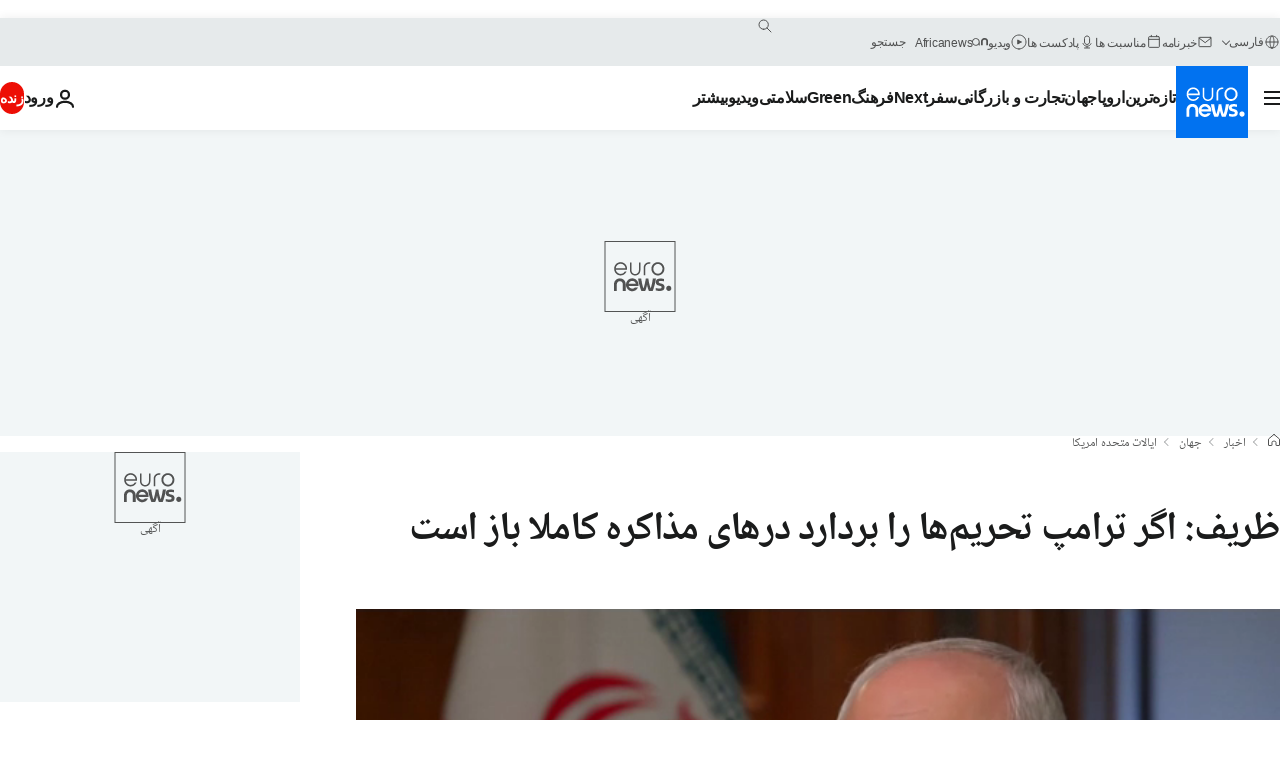

--- FILE ---
content_type: text/javascript; charset=UTF-8
request_url: https://imasdk.googleapis.com/js/sdkloader/ima3_debug.js
body_size: 162682
content:
// Copyright 2011 Google Inc. All Rights Reserved. 
(function(){var l,aa=typeof Object.create=="function"?Object.create:function(a){var b=function(){};b.prototype=a;return new b},ba=typeof Object.defineProperties=="function"?Object.defineProperty:function(a,b,c){if(a==Array.prototype||a==Object.prototype)return a;a[b]=c.value;return a},ca=function(a){a=["object"==typeof globalThis&&globalThis,a,"object"==typeof window&&window,"object"==typeof self&&self,"object"==typeof global&&global];for(var b=0;b<a.length;++b){var c=a[b];if(c&&c.Math==Math)return c}throw Error("Cannot find global object"); 
},da=ca(this),ea="Int8 Uint8 Uint8Clamped Int16 Uint16 Int32 Uint32 Float32 Float64".split(" ");da.BigInt64Array&&(ea.push("BigInt64"),ea.push("BigUint64")); 
var fa=function(a,b){if(b)a:{var c=da;a=a.split(".");for(var d=0;d<a.length-1;d++){var e=a[d];if(!(e in c))break a;c=c[e]}a=a[a.length-1];d=c[a];b=b(d);b!=d&&b!=null&&ba(c,a,{configurable:!0,writable:!0,value:b})}},ha=function(){function a(){function c(){}new c;Reflect.construct(c,[],function(){});return new c instanceof c}if(typeof Reflect!="undefined"&&Reflect.construct){if(a())return Reflect.construct;var b=Reflect.construct;return function(c,d,e){c=b(c,d);e&&Reflect.setPrototypeOf(c,e.prototype); 
return c}}return function(c,d,e){e===void 0&&(e=c);e=aa(e.prototype||Object.prototype);return Function.prototype.apply.call(c,e,d)||e}}(),ia;if(typeof Object.setPrototypeOf=="function")ia=Object.setPrototypeOf;else{var ka;a:{var la={a:!0},ma={};try{ma.__proto__=la;ka=ma.a;break a}catch(a){}ka=!1}ia=ka?function(a,b){a.__proto__=b;if(a.__proto__!==b)throw new TypeError(a+" is not extensible");return a}:null} 
var oa=ia,r=function(a,b){a.prototype=aa(b.prototype);a.prototype.constructor=a;if(oa)oa(a,b);else for(var c in b)if(c!="prototype")if(Object.defineProperties){var d=Object.getOwnPropertyDescriptor(b,c);d&&Object.defineProperty(a,c,d)}else a[c]=b[c];a.sb=b.prototype},pa=function(a){var b=0;return function(){return b<a.length?{done:!1,value:a[b++]}:{done:!0}}},t=function(a){var b=typeof Symbol!="undefined"&&Symbol.iterator&&a[Symbol.iterator];if(b)return b.call(a);if(typeof a.length=="number")return{next:pa(a)}; 
throw Error(String(a)+" is not an iterable or ArrayLike");},qa=function(a){for(var b,c=[];!(b=a.next()).done;)c.push(b.value);return c},ra=function(a){return a instanceof Array?a:qa(t(a))},ua=function(a){return sa(a,a)},sa=function(a,b){a.raw=b;Object.freeze&&(Object.freeze(a),Object.freeze(b));return a},va=function(a,b){return Object.prototype.hasOwnProperty.call(a,b)},wa=typeof Object.assign=="function"?Object.assign:function(a,b){if(a==null)throw new TypeError("No nullish arg");a=Object(a);for(var c= 
1;c<arguments.length;c++){var d=arguments[c];if(d)for(var e in d)va(d,e)&&(a[e]=d[e])}return a};fa("Object.assign",function(a){return a||wa});var xa=function(a){if(!(a instanceof Object))throw new TypeError("Iterator result "+a+" is not an object");},u=function(){this.H=!1;this.C=null;this.l=void 0;this.g=1;this.B=this.F=0;this.L=this.A=null},ya=function(a){if(a.H)throw new TypeError("Generator is already running");a.H=!0};u.prototype.K=function(a){this.l=a}; 
var za=function(a,b){a.A={hf:b,sf:!0};a.g=a.F||a.B};u.prototype.T=function(){return this.g};u.prototype.getNextAddress=u.prototype.T;u.prototype.W=function(){return this.l};u.prototype.getYieldResult=u.prototype.W;u.prototype.return=function(a){this.A={return:a};this.g=this.B};u.prototype["return"]=u.prototype.return;u.prototype.aa=function(a){this.A={na:a};this.g=this.B};u.prototype.jumpThroughFinallyBlocks=u.prototype.aa;u.prototype.j=function(a,b){this.g=b;return{value:a}};u.prototype.yield=u.prototype.j; 
u.prototype.ga=function(a,b){a=t(a);var c=a.next();xa(c);if(c.done)this.l=c.value,this.g=b;else return this.C=a,this.j(c.value,b)};u.prototype.yieldAll=u.prototype.ga;u.prototype.na=function(a){this.g=a};u.prototype.jumpTo=u.prototype.na;u.prototype.o=function(){this.g=0};u.prototype.jumpToEnd=u.prototype.o;u.prototype.D=function(a,b){this.F=a;b!=void 0&&(this.B=b)};u.prototype.setCatchFinallyBlocks=u.prototype.D;u.prototype.fa=function(a){this.F=0;this.B=a||0};u.prototype.setFinallyBlock=u.prototype.fa; 
u.prototype.J=function(a,b){this.g=a;this.F=b||0};u.prototype.leaveTryBlock=u.prototype.J;u.prototype.I=function(a){this.F=a||0;a=this.A.hf;this.A=null;return a};u.prototype.enterCatchBlock=u.prototype.I;u.prototype.M=function(a,b,c){c?this.L[c]=this.A:this.L=[this.A];this.F=a||0;this.B=b||0};u.prototype.enterFinallyBlock=u.prototype.M; 
u.prototype.ca=function(a,b){b=this.L.splice(b||0)[0];(b=this.A=this.A||b)?b.sf?this.g=this.F||this.B:b.na!=void 0&&this.B<b.na?(this.g=b.na,this.A=null):this.g=this.B:this.g=a};u.prototype.leaveFinallyBlock=u.prototype.ca;u.prototype.P=function(a){return new Aa(a)};u.prototype.forIn=u.prototype.P;var Aa=function(a){this.j=a;this.g=[];for(var b in a)this.g.push(b);this.g.reverse()};Aa.prototype.l=function(){for(;this.g.length>0;){var a=this.g.pop();if(a in this.j)return a}return null}; 
Aa.prototype.getNext=Aa.prototype.l; 
var Ba=function(a){this.g=new u;this.j=a},Ea=function(a,b){ya(a.g);var c=a.g.C;if(c)return Ca(a,"return"in c?c["return"]:function(d){return{value:d,done:!0}},b,a.g.return);a.g.return(b);return Da(a)},Ca=function(a,b,c,d){try{var e=b.call(a.g.C,c);xa(e);if(!e.done)return a.g.H=!1,e;var f=e.value}catch(g){return a.g.C=null,za(a.g,g),Da(a)}a.g.C=null;d.call(a.g,f);return Da(a)},Da=function(a){for(;a.g.g;)try{var b=a.j(a.g);if(b)return a.g.H=!1,{value:b.value,done:!1}}catch(c){a.g.l=void 0,za(a.g,c)}a.g.H= 
!1;if(a.g.A){b=a.g.A;a.g.A=null;if(b.sf)throw b.hf;return{value:b.return,done:!0}}return{value:void 0,done:!0}},Fa=function(a){this.next=function(b){ya(a.g);a.g.C?b=Ca(a,a.g.C.next,b,a.g.K):(a.g.K(b),b=Da(a));return b};this.throw=function(b){ya(a.g);a.g.C?b=Ca(a,a.g.C["throw"],b,a.g.K):(za(a.g,b),b=Da(a));return b};this.return=function(b){return Ea(a,b)};this[Symbol.iterator]=function(){return this}},Ha=function(a){function b(d){return a.next(d)}function c(d){return a.throw(d)}return new Promise(function(d, 
e){function f(g){g.done?d(g.value):Promise.resolve(g.value).then(b,c).then(f,e)}f(a.next())})},Ka=function(a){return Ha(new Fa(new Ba(a)))},La=function(){for(var a=Number(this),b=[],c=a;c<arguments.length;c++)b[c-a]=arguments[c];return b};fa("globalThis",function(a){return a||da});fa("Reflect",function(a){return a?a:{}});fa("Reflect.construct",function(){return ha});fa("Reflect.setPrototypeOf",function(a){return a?a:oa?function(b,c){try{return oa(b,c),!0}catch(d){return!1}}:null}); 
fa("Symbol",function(a){if(a)return a;var b=function(f,g){this.g=f;ba(this,"description",{configurable:!0,writable:!0,value:g})};b.prototype.toString=function(){return this.g};var c="jscomp_symbol_"+(Math.random()*1E9>>>0)+"_",d=0,e=function(f){if(this instanceof e)throw new TypeError("Symbol is not a constructor");return new b(c+(f||"")+"_"+d++,f)};return e}); 
fa("Symbol.iterator",function(a){if(a)return a;a=Symbol("Symbol.iterator");ba(Array.prototype,a,{configurable:!0,writable:!0,value:function(){return Na(pa(this))}});return a});var Na=function(a){a={next:a};a[Symbol.iterator]=function(){return this};return a}; 
fa("Promise",function(a){function b(){this.g=null}function c(g){return g instanceof e?g:new e(function(h){h(g)})}if(a)return a;b.prototype.j=function(g){if(this.g==null){this.g=[];var h=this;this.l(function(){h.o()})}this.g.push(g)};var d=da.setTimeout;b.prototype.l=function(g){d(g,0)};b.prototype.o=function(){for(;this.g&&this.g.length;){var g=this.g;this.g=[];for(var h=0;h<g.length;++h){var k=g[h];g[h]=null;try{k()}catch(m){this.A(m)}}}this.g=null};b.prototype.A=function(g){this.l(function(){throw g; 
})};var e=function(g){this.g=0;this.l=void 0;this.j=[];this.C=!1;var h=this.A();try{g(h.resolve,h.reject)}catch(k){h.reject(k)}};e.prototype.A=function(){function g(m){return function(n){k||(k=!0,m.call(h,n))}}var h=this,k=!1;return{resolve:g(this.H),reject:g(this.o)}};e.prototype.H=function(g){if(g===this)this.o(new TypeError("A Promise cannot resolve to itself"));else if(g instanceof e)this.L(g);else{a:switch(typeof g){case "object":var h=g!=null;break a;case "function":h=!0;break a;default:h=!1}h? 
this.F(g):this.B(g)}};e.prototype.F=function(g){var h=void 0;try{h=g.then}catch(k){this.o(k);return}typeof h=="function"?this.M(h,g):this.B(g)};e.prototype.o=function(g){this.I(2,g)};e.prototype.B=function(g){this.I(1,g)};e.prototype.I=function(g,h){if(this.g!=0)throw Error("Cannot settle("+g+", "+h+"): Promise already settled in state"+this.g);this.g=g;this.l=h;this.g===2&&this.K();this.J()};e.prototype.K=function(){var g=this;d(function(){if(g.D()){var h=da.console;typeof h!=="undefined"&&h.error(g.l)}}, 
1)};e.prototype.D=function(){if(this.C)return!1;var g=da.CustomEvent,h=da.Event,k=da.dispatchEvent;if(typeof k==="undefined")return!0;typeof g==="function"?g=new g("unhandledrejection",{cancelable:!0}):typeof h==="function"?g=new h("unhandledrejection",{cancelable:!0}):(g=da.document.createEvent("CustomEvent"),g.initCustomEvent("unhandledrejection",!1,!0,g));g.promise=this;g.reason=this.l;return k(g)};e.prototype.J=function(){if(this.j!=null){for(var g=0;g<this.j.length;++g)f.j(this.j[g]);this.j= 
null}};var f=new b;e.prototype.L=function(g){var h=this.A();g.Xc(h.resolve,h.reject)};e.prototype.M=function(g,h){var k=this.A();try{g.call(h,k.resolve,k.reject)}catch(m){k.reject(m)}};e.prototype.then=function(g,h){function k(q,v){return typeof q=="function"?function(w){try{m(q(w))}catch(A){n(A)}}:v}var m,n,p=new e(function(q,v){m=q;n=v});this.Xc(k(g,m),k(h,n));return p};e.prototype.catch=function(g){return this.then(void 0,g)};e.prototype.Xc=function(g,h){function k(){switch(m.g){case 1:g(m.l); 
break;case 2:h(m.l);break;default:throw Error("Unexpected state: "+m.g);}}var m=this;this.j==null?f.j(k):this.j.push(k);this.C=!0};e.resolve=c;e.reject=function(g){return new e(function(h,k){k(g)})};e.race=function(g){return new e(function(h,k){for(var m=t(g),n=m.next();!n.done;n=m.next())c(n.value).Xc(h,k)})};e.all=function(g){var h=t(g),k=h.next();return k.done?c([]):new e(function(m,n){function p(w){return function(A){q[w]=A;v--;v==0&&m(q)}}var q=[],v=0;do q.push(void 0),v++,c(k.value).Xc(p(q.length- 
1),n),k=h.next();while(!k.done)})};return e});fa("Object.setPrototypeOf",function(a){return a||oa});fa("Symbol.dispose",function(a){return a?a:Symbol("Symbol.dispose")});fa("Array.prototype.find",function(a){return a?a:function(b,c){a:{var d=this;d instanceof String&&(d=String(d));for(var e=d.length,f=0;f<e;f++){var g=d[f];if(b.call(c,g,f,d)){b=g;break a}}b=void 0}return b}}); 
fa("WeakMap",function(a){function b(){}function c(k){var m=typeof k;return m==="object"&&k!==null||m==="function"}function d(k){if(!va(k,f)){var m=new b;ba(k,f,{value:m})}}function e(k){var m=Object[k];m&&(Object[k]=function(n){if(n instanceof b)return n;Object.isExtensible(n)&&d(n);return m(n)})}if(function(){if(!a||!Object.seal)return!1;try{var k=Object.seal({}),m=Object.seal({}),n=new a([[k,2],[m,3]]);if(n.get(k)!=2||n.get(m)!=3)return!1;n.delete(k);n.set(m,4);return!n.has(k)&&n.get(m)==4}catch(p){return!1}}())return a; 
var f="$jscomp_hidden_"+Math.random();e("freeze");e("preventExtensions");e("seal");var g=0,h=function(k){this.g=(g+=Math.random()+1).toString();if(k){k=t(k);for(var m;!(m=k.next()).done;)m=m.value,this.set(m[0],m[1])}};h.prototype.set=function(k,m){if(!c(k))throw Error("Invalid WeakMap key");d(k);if(!va(k,f))throw Error("WeakMap key fail: "+k);k[f][this.g]=m;return this};h.prototype.get=function(k){return c(k)&&va(k,f)?k[f][this.g]:void 0};h.prototype.has=function(k){return c(k)&&va(k,f)&&va(k[f], 
this.g)};h.prototype.delete=function(k){return c(k)&&va(k,f)&&va(k[f],this.g)?delete k[f][this.g]:!1};return h}); 
fa("Map",function(a){if(function(){if(!a||typeof a!="function"||!a.prototype.entries||typeof Object.seal!="function")return!1;try{var h=Object.seal({x:4}),k=new a(t([[h,"s"]]));if(k.get(h)!="s"||k.size!=1||k.get({x:4})||k.set({x:4},"t")!=k||k.size!=2)return!1;var m=k.entries(),n=m.next();if(n.done||n.value[0]!=h||n.value[1]!="s")return!1;n=m.next();return n.done||n.value[0].x!=4||n.value[1]!="t"||!m.next().done?!1:!0}catch(p){return!1}}())return a;var b=new WeakMap,c=function(h){this[0]={};this[1]= 
f();this.size=0;if(h){h=t(h);for(var k;!(k=h.next()).done;)k=k.value,this.set(k[0],k[1])}};c.prototype.set=function(h,k){h=h===0?0:h;var m=d(this,h);m.list||(m.list=this[0][m.id]=[]);m.entry?m.entry.value=k:(m.entry={next:this[1],pb:this[1].pb,head:this[1],key:h,value:k},m.list.push(m.entry),this[1].pb.next=m.entry,this[1].pb=m.entry,this.size++);return this};c.prototype.delete=function(h){h=d(this,h);return h.entry&&h.list?(h.list.splice(h.index,1),h.list.length||delete this[0][h.id],h.entry.pb.next= 
h.entry.next,h.entry.next.pb=h.entry.pb,h.entry.head=null,this.size--,!0):!1};c.prototype.clear=function(){this[0]={};this[1]=this[1].pb=f();this.size=0};c.prototype.has=function(h){return!!d(this,h).entry};c.prototype.get=function(h){return(h=d(this,h).entry)&&h.value};c.prototype.entries=function(){return e(this,function(h){return[h.key,h.value]})};c.prototype.keys=function(){return e(this,function(h){return h.key})};c.prototype.values=function(){return e(this,function(h){return h.value})};c.prototype.forEach= 
function(h,k){for(var m=this.entries(),n;!(n=m.next()).done;)n=n.value,h.call(k,n[1],n[0],this)};c.prototype[Symbol.iterator]=c.prototype.entries;var d=function(h,k){var m=k&&typeof k;m=="object"||m=="function"?b.has(k)?m=b.get(k):(m=""+ ++g,b.set(k,m)):m="p_"+k;var n=h[0][m];if(n&&va(h[0],m))for(h=0;h<n.length;h++){var p=n[h];if(k!==k&&p.key!==p.key||k===p.key)return{id:m,list:n,index:h,entry:p}}return{id:m,list:n,index:-1,entry:void 0}},e=function(h,k){var m=h[1];return Na(function(){if(m){for(;m.head!= 
h[1];)m=m.pb;for(;m.next!=m.head;)return m=m.next,{done:!1,value:k(m)};m=null}return{done:!0,value:void 0}})},f=function(){var h={};return h.pb=h.next=h.head=h},g=0;return c}); 
fa("Set",function(a){if(function(){if(!a||typeof a!="function"||!a.prototype.entries||typeof Object.seal!="function")return!1;try{var c=Object.seal({x:4}),d=new a(t([c]));if(!d.has(c)||d.size!=1||d.add(c)!=d||d.size!=1||d.add({x:4})!=d||d.size!=2)return!1;var e=d.entries(),f=e.next();if(f.done||f.value[0]!=c||f.value[1]!=c)return!1;f=e.next();return f.done||f.value[0]==c||f.value[0].x!=4||f.value[1]!=f.value[0]?!1:e.next().done}catch(g){return!1}}())return a;var b=function(c){this.g=new Map;if(c){c= 
t(c);for(var d;!(d=c.next()).done;)this.add(d.value)}this.size=this.g.size};b.prototype.add=function(c){c=c===0?0:c;this.g.set(c,c);this.size=this.g.size;return this};b.prototype.delete=function(c){c=this.g.delete(c);this.size=this.g.size;return c};b.prototype.clear=function(){this.g.clear();this.size=0};b.prototype.has=function(c){return this.g.has(c)};b.prototype.entries=function(){return this.g.entries()};b.prototype.values=function(){return this.g.values()};b.prototype.keys=b.prototype.values; 
b.prototype[Symbol.iterator]=b.prototype.values;b.prototype.forEach=function(c,d){var e=this;this.g.forEach(function(f){return c.call(d,f,f,e)})};return b});fa("Math.log2",function(a){return a?a:function(b){return Math.log(b)/Math.LN2}});fa("Object.values",function(a){return a?a:function(b){var c=[],d;for(d in b)va(b,d)&&c.push(b[d]);return c}});fa("Object.is",function(a){return a?a:function(b,c){return b===c?b!==0||1/b===1/c:b!==b&&c!==c}}); 
fa("Array.prototype.includes",function(a){return a?a:function(b,c){var d=this;d instanceof String&&(d=String(d));var e=d.length;c=c||0;for(c<0&&(c=Math.max(c+e,0));c<e;c++){var f=d[c];if(f===b||Object.is(f,b))return!0}return!1}});var Oa=function(a,b,c){if(a==null)throw new TypeError("The 'this' value for String.prototype."+c+" must not be null or undefined");if(b instanceof RegExp)throw new TypeError("First argument to String.prototype."+c+" must not be a regular expression");return a+""}; 
fa("String.prototype.includes",function(a){return a?a:function(b,c){return Oa(this,b,"includes").indexOf(b,c||0)!==-1}});fa("Array.from",function(a){return a?a:function(b,c,d){c=c!=null?c:function(h){return h};var e=[],f=typeof Symbol!="undefined"&&Symbol.iterator&&b[Symbol.iterator];if(typeof f=="function"){b=f.call(b);for(var g=0;!(f=b.next()).done;)e.push(c.call(d,f.value,g++))}else for(f=b.length,g=0;g<f;g++)e.push(c.call(d,b[g],g));return e}}); 
fa("Object.entries",function(a){return a?a:function(b){var c=[],d;for(d in b)va(b,d)&&c.push([d,b[d]]);return c}});fa("Number.isFinite",function(a){return a?a:function(b){return typeof b!=="number"?!1:!isNaN(b)&&b!==Infinity&&b!==-Infinity}});fa("Number.MAX_SAFE_INTEGER",function(){return 9007199254740991});fa("Number.MIN_SAFE_INTEGER",function(){return-9007199254740991});fa("Number.isInteger",function(a){return a?a:function(b){return Number.isFinite(b)?b===Math.floor(b):!1}}); 
fa("Number.isSafeInteger",function(a){return a?a:function(b){return Number.isInteger(b)&&Math.abs(b)<=Number.MAX_SAFE_INTEGER}});fa("String.prototype.startsWith",function(a){return a?a:function(b,c){var d=Oa(this,b,"startsWith");b+="";var e=d.length,f=b.length;c=Math.max(0,Math.min(c|0,d.length));for(var g=0;g<f&&c<e;)if(d[c++]!=b[g++])return!1;return g>=f}}); 
fa("String.prototype.endsWith",function(a){return a?a:function(b,c){var d=Oa(this,b,"endsWith");b+="";c===void 0&&(c=d.length);c=Math.max(0,Math.min(c|0,d.length));for(var e=b.length;e>0&&c>0;)if(d[--c]!=b[--e])return!1;return e<=0}});var Pa=function(a,b){a instanceof String&&(a+="");var c=0,d=!1,e={next:function(){if(!d&&c<a.length){var f=c++;return{value:b(f,a[f]),done:!1}}d=!0;return{done:!0,value:void 0}}};e[Symbol.iterator]=function(){return e};return e}; 
fa("Array.prototype.entries",function(a){return a?a:function(){return Pa(this,function(b,c){return[b,c]})}});fa("Math.trunc",function(a){return a?a:function(b){b=Number(b);if(isNaN(b)||b===Infinity||b===-Infinity||b===0)return b;var c=Math.floor(Math.abs(b));return b<0?-c:c}});fa("Number.isNaN",function(a){return a?a:function(b){return typeof b==="number"&&isNaN(b)}});fa("Array.prototype.keys",function(a){return a?a:function(){return Pa(this,function(b){return b})}}); 
fa("Array.prototype.values",function(a){return a?a:function(){return Pa(this,function(b,c){return c})}});fa("Object.fromEntries",function(a){return a?a:function(b){var c={};if(!(Symbol.iterator in b))throw new TypeError(""+b+" is not iterable");b=b[Symbol.iterator].call(b);for(var d=b.next();!d.done;d=b.next()){d=d.value;if(Object(d)!==d)throw new TypeError("iterable for fromEntries should yield objects");c[d[0]]=d[1]}return c}}); 
fa("String.prototype.repeat",function(a){return a?a:function(b){var c=Oa(this,null,"repeat");if(b<0||b>1342177279)throw new RangeError("Invalid count value");b|=0;for(var d="";b;)if(b&1&&(d+=c),b>>>=1)c+=c;return d}});var Qa=function(a,b){a=a!==void 0?String(a):" ";return b>0&&a?a.repeat(Math.ceil(b/a.length)).substring(0,b):""};fa("String.prototype.padStart",function(a){return a?a:function(b,c){var d=Oa(this,null,"padStart");return Qa(c,b-d.length)+d}}); 
fa("String.prototype.padEnd",function(a){return a?a:function(b,c){var d=Oa(this,null,"padStart");return d+Qa(c,b-d.length)}});fa("Promise.allSettled",function(a){function b(d){return{status:"fulfilled",value:d}}function c(d){return{status:"rejected",reason:d}}return a?a:function(d){var e=this;d=Array.from(d,function(f){return e.resolve(f).then(b,c)});return e.all(d)}}); 
fa("Math.imul",function(a){return a?a:function(b,c){b=Number(b);c=Number(c);var d=b&65535,e=c&65535;return d*e+((b>>>16&65535)*e+d*(c>>>16&65535)<<16>>>0)|0}});fa("Array.prototype.flatMap",function(a){return a?a:function(b,c){var d=[];Array.prototype.forEach.call(this,function(e,f){e=b.call(c,e,f,this);Array.isArray(e)?d.push.apply(d,e):d.push(e)});return d}});/* 
 
 Copyright The Closure Library Authors. 
 SPDX-License-Identifier: Apache-2.0 
*/ 
var Sa=Sa||{},x=this||self,y=function(a,b,c){a=a.split(".");c=c||x;for(var d;a.length&&(d=a.shift());)a.length||b===void 0?c[d]&&c[d]!==Object.prototype[d]?c=c[d]:c=c[d]={}:c[d]=b},Ua=function(a,b){var c=Ta("CLOSURE_FLAGS");a=c&&c[a];return a!=null?a:b},Ta=function(a,b){a=a.split(".");b=b||x;for(var c=0;c<a.length;c++)if(b=b[a[c]],b==null)return null;return b},Va=function(a){var b=typeof a;return b!="object"?b:a?Array.isArray(a)?"array":b:"null"},Wa=function(a){var b=Va(a);return b=="array"||b=="object"&& 
typeof a.length=="number"},Xa=function(a){var b=typeof a;return b=="object"&&a!=null||b=="function"},cb=function(a){return Object.prototype.hasOwnProperty.call(a,Ya)&&a[Ya]||(a[Ya]=++Za)},db=function(a){a!==null&&"removeAttribute"in a&&a.removeAttribute(Ya);try{delete a[Ya]}catch(b){}},Ya="closure_uid_"+(Math.random()*1E9>>>0),Za=0,eb=function(a,b,c){return a.call.apply(a.bind,arguments)},fb=function(a,b,c){if(!a)throw Error();if(arguments.length>2){var d=Array.prototype.slice.call(arguments,2);return function(){var e= 
Array.prototype.slice.call(arguments);Array.prototype.unshift.apply(e,d);return a.apply(b,e)}}return function(){return a.apply(b,arguments)}},gb=function(a,b,c){gb=Function.prototype.bind&&Function.prototype.bind.toString().indexOf("native code")!=-1?eb:fb;return gb.apply(null,arguments)},ib=function(a,b){var c=Array.prototype.slice.call(arguments,1);return function(){var d=c.slice();d.push.apply(d,arguments);return a.apply(this,d)}},kb=function(){return Date.now()},lb=function(a){return a},nb=function(a, 
b){function c(){}c.prototype=b.prototype;a.sb=b.prototype;a.prototype=new c;a.prototype.constructor=a;a.wk=function(d,e,f){for(var g=Array(arguments.length-2),h=2;h<arguments.length;h++)g[h-2]=arguments[h];return b.prototype[e].apply(d,g)}};function ob(a,b){if(Error.captureStackTrace)Error.captureStackTrace(this,ob);else{var c=Error().stack;c&&(this.stack=c)}a&&(this.message=String(a));b!==void 0&&(this.cause=b)}nb(ob,Error);ob.prototype.name="CustomError";var pb;function qb(a,b){a=a.split("%s");for(var c="",d=a.length-1,e=0;e<d;e++)c+=a[e]+(e<b.length?b[e]:"%s");ob.call(this,c+a[d])}nb(qb,ob);qb.prototype.name="AssertionError";function rb(a,b,c,d){var e="Assertion failed";if(c){e+=": "+c;var f=d}else a&&(e+=": "+a,f=b);throw new qb(""+e,f||[]);} 
var z=function(a,b,c){a||rb("",null,b,Array.prototype.slice.call(arguments,2));return a},B=function(a,b,c){a==null&&rb("Expected to exist: %s.",[a],b,Array.prototype.slice.call(arguments,2));return a},tb=function(a,b){throw new qb("Failure"+(a?": "+a:""),Array.prototype.slice.call(arguments,1));},ub=function(a,b,c){typeof a!=="number"&&rb("Expected number but got %s: %s.",[Va(a),a],b,Array.prototype.slice.call(arguments,2));return a},vb=function(a,b,c){typeof a!=="string"&&rb("Expected string but got %s: %s.", 
[Va(a),a],b,Array.prototype.slice.call(arguments,2));return a},wb=function(a,b,c){typeof a!=="function"&&rb("Expected function but got %s: %s.",[Va(a),a],b,Array.prototype.slice.call(arguments,2));return a},xb=function(a,b,c){Xa(a)||rb("Expected object but got %s: %s.",[Va(a),a],b,Array.prototype.slice.call(arguments,2))},C=function(a,b,c){Array.isArray(a)||rb("Expected array but got %s: %s.",[Va(a),a],b,Array.prototype.slice.call(arguments,2));return a},zb=function(a,b,c){typeof a!=="boolean"&&rb("Expected boolean but got %s: %s.", 
[Va(a),a],b,Array.prototype.slice.call(arguments,2));return a},Bb=function(a,b,c,d){a instanceof b||rb("Expected instanceof %s but got %s.",[Ab(b),Ab(a)],c,Array.prototype.slice.call(arguments,3));return a};function Ab(a){return a instanceof Function?a.displayName||a.name||"unknown type name":a instanceof Object?a.constructor.displayName||a.constructor.name||Object.prototype.toString.call(a):a===null?"null":typeof a};var Cb,Db=typeof String.prototype.isWellFormed==="function",Eb=typeof TextEncoder!=="undefined"; 
function Fb(a){var b=!0;b=b===void 0?!1:b;vb(a);if(Eb){if(b&&(Db?!a.isWellFormed():/(?:[^\uD800-\uDBFF]|^)[\uDC00-\uDFFF]|[\uD800-\uDBFF](?![\uDC00-\uDFFF])/.test(a)))throw Error("Found an unpaired surrogate");a=(Cb||(Cb=new TextEncoder)).encode(a)}else{for(var c=0,d=new Uint8Array(3*a.length),e=0;e<a.length;e++){var f=a.charCodeAt(e);if(f<128)d[c++]=f;else{if(f<2048)d[c++]=f>>6|192;else{z(f<65536);if(f>=55296&&f<=57343){if(f<=56319&&e<a.length){var g=a.charCodeAt(++e);if(g>=56320&&g<=57343){f=(f- 
55296)*1024+g-56320+65536;d[c++]=f>>18|240;d[c++]=f>>12&63|128;d[c++]=f>>6&63|128;d[c++]=f&63|128;continue}else e--}if(b)throw Error("Found an unpaired surrogate");f=65533}d[c++]=f>>12|224;d[c++]=f>>6&63|128}d[c++]=f&63|128}}a=c===d.length?d:d.subarray(0,c)}return a};function Gb(a){x.setTimeout(function(){throw a;},0)};function Jb(a,b){var c=a.length-b.length;return c>=0&&a.indexOf(b,c)==c}function Kb(a){return/^[\s\xa0]*$/.test(a)}var Lb=String.prototype.trim?function(a){return a.trim()}:function(a){return/^[\s\xa0]*([\s\S]*?)[\s\xa0]*$/.exec(a)[1]},Mb=/&/g,Nb=/</g,Ob=/>/g,Pb=/"/g,Qb=/'/g,Rb=/\x00/g,Sb=/[\x00&<>"']/;function Ub(a,b){return a.indexOf(b)!=-1}function Vb(a,b){return Ub(a.toLowerCase(),b.toLowerCase())} 
function Wb(a,b){var c=0;a=Lb(String(a)).split(".");b=Lb(String(b)).split(".");for(var d=Math.max(a.length,b.length),e=0;c==0&&e<d;e++){var f=a[e]||"",g=b[e]||"";do{f=/(\d*)(\D*)(.*)/.exec(f)||["","","",""];g=/(\d*)(\D*)(.*)/.exec(g)||["","","",""];if(f[0].length==0&&g[0].length==0)break;c=Xb(f[1].length==0?0:parseInt(f[1],10),g[1].length==0?0:parseInt(g[1],10))||Xb(f[2].length==0,g[2].length==0)||Xb(f[2],g[2]);f=f[3];g=g[3]}while(c==0)}return c}function Xb(a,b){return a<b?-1:a>b?1:0};var Yb=Ua(610401301,!1),Zb=Ua(748402147,!0),$b=Ua(824648567,!0),ac=Ua(824656860,Ua(1,!0));function bc(){var a=x.navigator;return a&&(a=a.userAgent)?a:""}var cc,dc=x.navigator;cc=dc?dc.userAgentData||null:null;function ec(a){if(!Yb||!cc)return!1;for(var b=0;b<cc.brands.length;b++){var c=cc.brands[b].brand;if(c&&Ub(c,a))return!0}return!1}function E(a){return Ub(bc(),a)};function fc(){return Yb?!!cc&&cc.brands.length>0:!1}function hc(){return fc()?!1:E("Opera")}function ic(){return fc()?!1:E("Trident")||E("MSIE")}function jc(){return E("Firefox")||E("FxiOS")}function kc(){return fc()?ec("Chromium"):(E("Chrome")||E("CriOS"))&&!(fc()?0:E("Edge"))||E("Silk")};function lc(){return Yb&&cc&&cc.platform?cc.platform==="Android":E("Android")}function mc(){return E("iPhone")&&!E("iPod")&&!E("iPad")};var nc=function(a,b){if(typeof a==="string")return typeof b!=="string"||b.length!=1?-1:a.indexOf(b,0);for(var c=0;c<a.length;c++)if(c in a&&a[c]===b)return c;return-1},oc=function(a,b){for(var c=a.length,d=typeof a==="string"?a.split(""):a,e=0;e<c;e++)e in d&&b.call(void 0,d[e],e,a)};function pc(a,b){for(var c=typeof a==="string"?a.split(""):a,d=a.length-1;d>=0;--d)d in c&&b.call(void 0,c[d],d,a)} 
var qc=function(a,b){for(var c=a.length,d=[],e=0,f=typeof a==="string"?a.split(""):a,g=0;g<c;g++)if(g in f){var h=f[g];b.call(void 0,h,g,a)&&(d[e++]=h)}return d},rc=function(a,b){for(var c=a.length,d=Array(c),e=typeof a==="string"?a.split(""):a,f=0;f<c;f++)f in e&&(d[f]=b.call(void 0,e[f],f,a));return d},sc=function(a,b,c){var d=c;oc(a,function(e,f){d=b.call(void 0,d,e,f,a)});return d},tc=function(a,b){for(var c=a.length,d=typeof a==="string"?a.split(""):a,e=0;e<c;e++)if(e in d&&b.call(void 0,d[e], 
e,a))return!0;return!1},uc=function(a,b){for(var c=a.length,d=typeof a==="string"?a.split(""):a,e=0;e<c;e++)if(e in d&&!b.call(void 0,d[e],e,a))return!1;return!0};function vc(a,b){b=wc(a,b);return b<0?null:typeof a==="string"?a.charAt(b):a[b]}function wc(a,b){for(var c=a.length,d=typeof a==="string"?a.split(""):a,e=0;e<c;e++)if(e in d&&b.call(void 0,d[e],e,a))return e;return-1}function xc(a,b){b=yc(a,b);return b<0?null:typeof a==="string"?a.charAt(b):a[b]} 
function yc(a,b){for(var c=typeof a==="string"?a.split(""):a,d=a.length-1;d>=0;d--)if(d in c&&b.call(void 0,c[d],d,a))return d;return-1}function zc(a,b){return nc(a,b)>=0}function Ac(a,b){b=nc(a,b);var c;(c=b>=0)&&Bc(a,b);return c}function Bc(a,b){z(a.length!=null);return Array.prototype.splice.call(a,b,1).length==1}function Cc(a,b){var c=0;pc(a,function(d,e){b.call(void 0,d,e,a)&&Bc(a,e)&&c++})}function Dc(a){return Array.prototype.concat.apply([],arguments)} 
function Ec(a){var b=a.length;if(b>0){for(var c=Array(b),d=0;d<b;d++)c[d]=a[d];return c}return[]}function Fc(a){for(var b=0,c=0,d={};c<a.length;){var e=a[c++],f=Xa(e)?"o"+cb(e):(typeof e).charAt(0)+e;Object.prototype.hasOwnProperty.call(d,f)||(d[f]=!0,a[b++]=e)}a.length=b}function Gc(a,b){a.sort(b||Hc)}function Hc(a,b){return a>b?1:a<b?-1:0}function Ic(a){for(var b=[],c=0;c<a;c++)b[c]="";return b};var Jc=function(a){Jc[" "](a);return a};Jc[" "]=function(){};var Kc=function(a,b){try{return Jc(a[b]),!0}catch(c){}return!1},Mc=function(a){var b=Lc;return Object.prototype.hasOwnProperty.call(b,8)?b[8]:b[8]=a(8)};var Nc=hc(),Oc=ic(),Pc=E("Edge"),Qc=E("Gecko")&&!(Vb(bc(),"WebKit")&&!E("Edge"))&&!(E("Trident")||E("MSIE"))&&!E("Edge"),Rc=Vb(bc(),"WebKit")&&!E("Edge"),Sc=Yb&&cc&&cc.platform?cc.platform==="macOS":E("Macintosh"),Tc=lc(),Uc=mc(),Vc=E("iPad"),Wc=E("iPod"),Xc=mc()||E("iPad")||E("iPod"),Yc; 
a:{var Zc="",$c=function(){var a=bc();if(Qc)return/rv:([^\);]+)(\)|;)/.exec(a);if(Pc)return/Edge\/([\d\.]+)/.exec(a);if(Oc)return/\b(?:MSIE|rv)[: ]([^\);]+)(\)|;)/.exec(a);if(Rc)return/WebKit\/(\S+)/.exec(a);if(Nc)return/(?:Version)[ \/]?(\S+)/.exec(a)}();$c&&(Zc=$c?$c[1]:"");if(Oc){var ad,bd=x.document;ad=bd?bd.documentMode:void 0;if(ad!=null&&ad>parseFloat(Zc)){Yc=String(ad);break a}}Yc=Zc}var cd=Yc,Lc={},dd=function(){return Mc(function(){return Wb(cd,8)>=0})};var ed=jc(),fd=E("Android")&&!(kc()||jc()||hc()||E("Silk")),gd=kc();var hd={},id=null;function jd(a,b){z(Wa(a),"encodeByteArray takes an array as a parameter");b===void 0&&(b=0);kd();b=hd[b];for(var c=Array(Math.floor(a.length/3)),d=b[64]||"",e=0,f=0;e<a.length-2;e+=3){var g=a[e],h=a[e+1],k=a[e+2],m=b[g>>2];g=b[(g&3)<<4|h>>4];h=b[(h&15)<<2|k>>6];k=b[k&63];c[f++]=""+m+g+h+k}m=0;k=d;switch(a.length-e){case 2:m=a[e+1],k=b[(m&15)<<2]||d;case 1:a=a[e],c[f]=""+b[a>>2]+b[(a&3)<<4|m>>4]+k+d}return c.join("")}function ld(a){var b=[];md(a,function(c){b.push(c)});return b} 
function nd(a){var b=a.length,c=b*3/4;c%3?c=Math.floor(c):Ub("=.",a[b-1])&&(c=Ub("=.",a[b-2])?c-2:c-1);var d=new Uint8Array(c),e=0;md(a,function(f){d[e++]=f});return e!==c?d.subarray(0,e):d}function md(a,b){function c(k){for(;d<a.length;){var m=a.charAt(d++),n=id[m];if(n!=null)return n;if(!Kb(m))throw Error("Unknown base64 encoding at char: "+m);}return k}kd();for(var d=0;;){var e=c(-1),f=c(0),g=c(64),h=c(64);if(h===64&&e===-1)break;b(e<<2|f>>4);g!=64&&(b(f<<4&240|g>>2),h!=64&&b(g<<6&192|h))}} 
function kd(){if(!id){id={};for(var a="ABCDEFGHIJKLMNOPQRSTUVWXYZabcdefghijklmnopqrstuvwxyz0123456789".split(""),b=["+/=","+/","-_=","-_.","-_"],c=0;c<5;c++){var d=a.concat(b[c].split(""));hd[c]=d;for(var e=0;e<d.length;e++){var f=d[e],g=id[f];g===void 0?id[f]=e:z(g===e)}}}};var od=typeof Uint8Array!=="undefined",pd=!Oc&&typeof btoa==="function",qd=/[-_.]/g,rd={"-":"+",_:"/",".":"="};function sd(a){return rd[a]||""}var td={};var wd=function(a,b){ud(b);this.g=a;if(a!=null&&a.length===0)throw Error("ByteString should be constructed with non-empty values");this.dontPassByteStringToStructuredClone=vd};wd.prototype.isEmpty=function(){return this.g==null};function ud(a){if(a!==td)throw Error("illegal external caller");}function vd(){};function xd(a,b){a.__closure__error__context__984382||(a.__closure__error__context__984382={});a.__closure__error__context__984382.severity=b};var yd={};function zd(a){a=Error(a);xd(a,"warning");return a}function Ad(a,b,c){if(a!=null){var d;var e=(d=yd)!=null?d:yd={};d=e[a]||0;d>=b||(e[a]=d+1,a=Error(c),xd(a,"incident"),Gb(a))}};function Bd(){return typeof BigInt==="function"}function Ed(){var a,b;return typeof window==="undefined"||((a=globalThis)==null?void 0:(b=a.l)==null?void 0:b["jspb.DISABLE_RANDOMIZE_SERIALIZATION"])};var Fd=typeof Symbol==="function"&&typeof Symbol()==="symbol";function Gd(a,b,c){return typeof Symbol==="function"&&typeof Symbol()==="symbol"?(c===void 0?0:c)&&Symbol.for&&a?Symbol.for(a):a!=null?Symbol(a):Symbol():b}var Hd=Gd("jas",void 0,!0),Id=Gd("defaultInstance","0di"),Jd=Gd("oneofCases","1oa"),Kd=Gd("unknownBinaryFields",Symbol()),Ld=Gd("unknownBinaryThrottleKey","0ubs"),Md=Gd("unknownBinarySerializeBinaryThrottleKey","0ubsb"),Nd=Gd("m_m","Lk",!0),Od=Gd("validPivotSelector","vps");z(Math.round(Math.log2(Math.max.apply(Math,ra(Object.values({Ij:1,Hj:2,Gj:4,Uj:8,kk:16,Pj:32,Oi:64,ij:128,aj:256,dk:512,cj:1024,jj:2048,Qj:4096,Kj:8192})))))===13);var Pd={Ah:{value:0,configurable:!0,writable:!0,enumerable:!1}},Qd=Object.defineProperties,F=Fd?B(Hd):"Ah",Rd,Sd=[];Td(Sd,7);Rd=Object.freeze(Sd);function Ud(a){return C(a,"state is only maintained on arrays.")[F]|0}function Vd(a,b){z((b&16777215)===b);C(a,"state is only maintained on arrays.");Fd||F in a||Qd(a,Pd);a[F]|=b} 
function Td(a,b){z((b&16777215)===b);C(a,"state is only maintained on arrays.");Fd||F in a||Qd(a,Pd);a[F]=b} 
function Wd(a,b,c){(c===void 0||!c||b&2048)&&z(b&64,"state for messages must be constructed");z((b&5)===0,"state for messages should not contain repeated field state");z((b&8192)===0,"state for messages should not contain map field state");if(b&64){z(b&64);c=b>>14&1023||536870912;var d=a.length;z(b&64);z(c+(b&128?0:-1)>=d-1,"pivot %s is pointing at an index earlier than the last index of the array, length: %s",c,d);b&128&&z(typeof a[0]==="string","arrays with a message_id bit must have a string in the first position, got: %s", 
a[0])}}function Xd(a){if(4&a)return 512&a?512:1024&a?1024:0}function Yd(a){return!!((C(a,"state is only maintained on arrays.")[F]|0)&2)}function Zd(a){Vd(a,34);return a}function $d(a){Vd(a,8192);return a}function ae(a){Vd(a,32);return a}function be(a,b){ub(b);z(b>0&&b<=1023||536870912===b,"pivot must be in the range [1, 1024) or NO_PIVOT got %s",b);return a&-16760833|(b&1023)<<14}function ce(a){z(a&64);return a&128?0:-1}var de=Object.getOwnPropertyDescriptor(Array.prototype,"Hh"); 
Object.defineProperties(Array.prototype,{Hh:{get:function(){var a=ee(this);return de?de.get.call(this)+"|"+a:a},configurable:!0,enumerable:!1}}); 
function ee(a){function b(e,f){e&c&&d.push(f)}var c=C(a,"state is only maintained on arrays.")[F]|0,d=[];b(1,"IS_REPEATED_FIELD");b(2,"IS_IMMUTABLE_ARRAY");b(4,"IS_API_FORMATTED");b(512,"STRING_FORMATTED");b(1024,"GBIGINT_FORMATTED");b(1024,"BINARY");b(8,"ONLY_MUTABLE_VALUES");b(16,"UNFROZEN_SHARED");b(32,"MUTABLE_REFERENCES_ARE_OWNED");b(64,"CONSTRUCTED");b(128,"HAS_MESSAGE_ID");b(256,"FROZEN_ARRAY");b(2048,"HAS_WRAPPER");b(4096,"MUTABLE_SUBSTRUCTURES");b(8192,"KNOWN_MAP_ARRAY");c&64&&(z(c&64),a= 
c>>14&1023||536870912,a!==536870912&&d.push("pivot: "+a));return d.join(",")};var fe=Fd&&Math.random()<.5,ge=fe?Symbol():void 0,he,ie=typeof Nd==="symbol",je={};function ke(a){var b=a[Nd],c=b===je;z(!he||c===a instanceof he);if(ie&&b&&!c)throw Error("multiple jspb runtimes detected");return c}function le(a){return a!=null&&ke(a)}function me(a,b){ub(a);z(a>0);z(b===0||b===-1);return a+b}function ne(a,b){z(b===pe||b===void 0);return a+(b?0:-1)}function qe(a,b){ub(a);z(a>=0);z(b===0||b===-1);return a-b} 
function re(a,b){if(b===void 0){if(b=!se(a))z(ke(a)),a=fe?a[B(ge)]:a.V,b=C(a,"state is only maintained on arrays.")[F]|0,Wd(a,b),b=!!(2&b);return b}z(ke(a));var c=fe?a[B(ge)]:a.V;var d=C(c,"state is only maintained on arrays.")[F]|0;Wd(c,d);z(b===d);return!!(2&b)&&!se(a)}var te={};function se(a){var b=a.A,c;(c=!b)||(z(ke(a)),a=fe?a[B(ge)]:a.V,c=C(a,"state is only maintained on arrays.")[F]|0,Wd(a,c),c=!!(2&c));z(c);z(b===void 0||b===te);return b===te} 
function ue(a,b){z(ke(a));var c=fe?a[B(ge)]:a.V;var d=C(c,"state is only maintained on arrays.")[F]|0;Wd(c,d);z(b===!!(2&d));a.A=b?te:void 0}var ve=Symbol("exempted jspb subclass"),we=typeof Symbol!="undefined"&&typeof Symbol.hasInstance!="undefined";function xe(){}var ye=function(a,b,c){this.g=a;this.j=b;this.l=c};ye.prototype.next=function(){var a=this.g.next();a.done||(a.value=this.j.call(this.l,a.value));return a};ye.prototype[Symbol.iterator]=function(){return this}; 
function ze(a,b){var c=Ud(C(a));b||z(!(c&2&&c&4||c&256)||Object.isFrozen(a));Ae(a)}function Ae(a){a=C(a,"state is only maintained on arrays.")[F]|0;var b=a&4,c=(512&a?1:0)+(1024&a?1:0);z(b&&c<=1||!b&&c===0,"Expected at most 1 type-specific formatting bit, but got "+c+" with state: "+a)}var Be=Object.freeze({}),Ce=Object.freeze({}); 
function De(a,b,c){z(b&64);z(b&64);var d=b&128?0:-1;var e=a.length,f;if(f=!!e)f=a[e-1],f=f!=null&&typeof f==="object"&&f.constructor===Object;var g=e+(f?-1:0),h=a[e-1];z(!!f===(h!=null&&typeof h==="object"&&h.constructor===Object));for(b=b&128?1:0;b<g;b++)h=a[b],c(qe(b,d),h);if(f){a=a[e-1];for(var k in a)!isNaN(k)&&c(+k,a[k])}}var pe={};function Ee(a,b){a=C(a,"state is only maintained on arrays.")[F]|0;z(a&64);a&128?z(b===pe):z(b===void 0)}function Fe(a){z(a&64);return a&128?pe:void 0};function Ge(a,b){b=b===void 0?new Set:b;if(b.has(a))return"(Recursive reference)";switch(typeof a){case "object":if(a){var c=Object.getPrototypeOf(a);switch(c){case Map.prototype:case Set.prototype:case Array.prototype:b.add(a);var d="["+Array.from(a,function(e){return Ge(e,b)}).join(", ")+"]";b.delete(a);c!==Array.prototype&&(d=He(c.constructor)+"("+d+")");return d;case Object.prototype:return b.add(a),c="{"+Object.entries(a).map(function(e){var f=t(e);e=f.next().value;f=f.next().value;return e+ 
": "+Ge(f,b)}).join(", ")+"}",b.delete(a),c;default:return d="Object",c&&c.constructor&&(d=He(c.constructor)),typeof a.toString==="function"&&a.toString!==Object.prototype.toString?d+"("+String(a)+")":"(object "+d+")"}}break;case "function":return"function "+He(a);case "number":if(!Number.isFinite(a))return String(a);break;case "bigint":return a.toString(10)+"n";case "symbol":return a.toString()}return JSON.stringify(a)} 
function He(a){var b=a.displayName;return b&&typeof b==="string"||(b=a.name)&&typeof b==="string"?b:(a=/function\s+([^\(]+)/m.exec(String(a)))?a[1]:"(Anonymous)"};function Ie(a,b,c){var d=Je,e=[];Ke(b,a,e)||Le.apply(null,[c,d,"Guard "+b.Bc().trim()+" failed:"].concat(ra(e.reverse())))}function Me(a,b){Ie(a,b);return a}function Ne(a){var b=Je;a||Le("Guard truthy failed:",b||"Expected truthy, got "+Ge(a))}function Oe(a){return Me(a,Pe)}function Qe(a,b){a.Ik=!0;a.Bc=typeof b==="function"?b:function(){return b};return a} 
function Ke(a,b,c,d){var e=a(b,c);e||Re(c,function(){var f=d?(typeof d==="function"?d():d).trim():"";f.length>0&&(f+=": ");return f+"Expected "+a.Bc().trim()+", got "+Ge(b)});return e}function Re(a,b){a==null||a.push((typeof b==="function"?b():b).trim())}var Je=void 0;function Se(a){return typeof a==="function"?a():a}function Le(){throw Error(La.apply(0,arguments).map(Se).filter(Boolean).join("\n").trim().replace(/:$/,""));}var Pe=Qe(function(a){return a!==null&&a!==void 0},"exists");var Te=Qe(function(a){return typeof a==="number"},"number"),Ue=Qe(function(a){return typeof a==="string"},"string"),Ve=Qe(function(a){return typeof a==="boolean"},"boolean"),We=Qe(function(a){return typeof a==="bigint"},"bigint"),Xe=Qe(function(a){return a===void 0},"undefined"),Ye=Qe(function(a){return!!a&&(typeof a==="object"||typeof a==="function")},"object");function Ze(){var a=bf;return Qe(function(b){return b instanceof a},function(){return He(a)})} 
function cf(){return df(Qe(function(a,b){return a===void 0?!0:Ue(a,b)},function(){return"optional "+Ue.Bc().trim()}))}function df(a){a.Eh=!0;return a}var ef=Qe(function(a){return Array.isArray(a)},"Array<unknown>");function ff(){return Qe(function(a,b){return Ke(ef,a,b)?a.every(function(c,d){return Ke(Ue,c,b,"At index "+d)}):!1},function(){return"Array<"+Ue.Bc().trim()+">"})} 
function gf(){var a=La.apply(0,arguments);return Qe(function(b){return a.some(function(c){return c(b)})},function(){return""+a.map(function(b){return b.Bc().trim()}).join(" | ")})};var hf=typeof x.BigInt==="function"&&typeof x.BigInt(0)==="bigint";function jf(a){var b=a;if(Ue(b)){if(!/^\s*(?:-?[1-9]\d*|0)?\s*$/.test(b))throw Error("Invalid string for toGbigint: "+b);}else if(Te(b)&&!Number.isSafeInteger(b))throw Error("Invalid number for toGbigint: "+b);return hf?(We(a)||(Ie(a,gf(Ue,Ve,Te)),a=BigInt(a)),a%BigInt(2)===BigInt(kf())?a.toString():a):a=Ve(a)?a?"1":"0":Ue(a)?a.trim()||"0":String(a)} 
var mf=Qe(function(a){return hf?lf(a):Ue(a)&&/^(?:-?[1-9]\d*|0)$/.test(a)},"gbigint"),sf=Qe(function(a){if(hf)return Ie(nf,We),Ie(of,We),a=BigInt(a),a>=nf&&a<=of;a=Me(a,Ue);return a[0]==="-"?pf(a,qf):pf(a,rf)},"isSafeInt52"),qf=Number.MIN_SAFE_INTEGER.toString(),nf=hf?BigInt(Number.MIN_SAFE_INTEGER):void 0,rf=Number.MAX_SAFE_INTEGER.toString(),of=hf?BigInt(Number.MAX_SAFE_INTEGER):void 0; 
function pf(a,b){if(a.length>b.length)return!1;if(a.length<b.length||a===b)return!0;for(var c=0;c<a.length;c++){var d=a[c],e=b[c];if(d>e)return!1;if(d<e)return!0}c=Je;Le("Assertion fail:","isInRange weird case. Value was: "+a+". Boundary was: "+b+"."||c)} 
function lf(a){if(typeof a==="bigint")return a%BigInt(2)===BigInt(kf())?(console.error("isGbigint: got a `bigint` when we were expecting a `string`. Make sure to call `toGbigint()` when creating `gbigint` instances!"),!1):!0;if(Ue(a)){if(!/^(?:-?[1-9]\d*|0)$/.test(a))return!1;if(Number(a[a.length-1])%2===kf())return!0;console.error("isGbigint: got a `string` when we were expecting a `bigint`. Make sure to call `toGbigint()` when creating `gbigint` instances!")}return!1} 
function kf(){Ne(!0);var a=typeof Window==="function"&&globalThis.top instanceof Window?globalThis.top:globalThis;a.gbigintUseStrInDebugToggleVal==null&&Object.defineProperties(a,{gbigintUseStrInDebugToggleVal:{value:Math.round(Math.random())}});return a.gbigintUseStrInDebugToggleVal};var tf=0,uf=0,vf;function wf(a){var b=a>>>0;tf=b;uf=(a-b)/4294967296>>>0}function xf(a){if(a<0){wf(0-a);var b=t(yf(tf,uf));a=b.next().value;b=b.next().value;tf=a>>>0;uf=b>>>0}else wf(a)}function zf(a){z(a<=8);return vf||(vf=new DataView(new ArrayBuffer(8)))}function Af(a,b){var c=b*4294967296+(a>>>0);return Number.isSafeInteger(c)?c:Bf(a,b)} 
function Bf(a,b){b>>>=0;a>>>=0;if(b<=2097151)var c=""+(4294967296*b+a);else Bd()?c=""+(BigInt(b)<<BigInt(32)|BigInt(a)):(c=(a>>>24|b<<8)&16777215,b=b>>16&65535,a=(a&16777215)+c*6777216+b*6710656,c+=b*8147497,b*=2,a>=1E7&&(c+=a/1E7>>>0,a%=1E7),c>=1E7&&(b+=c/1E7>>>0,c%=1E7),z(b),c=b+Cf(c)+Cf(a));return c}function Cf(a){a=String(a);return"0000000".slice(a.length)+a} 
function Df(){var a=tf,b=uf;b&2147483648?Bd()?a=""+(BigInt(b|0)<<BigInt(32)|BigInt(a>>>0)):(b=t(yf(a,b)),a=b.next().value,b=b.next().value,a="-"+Bf(a,b)):a=Bf(a,b);return a} 
function Ef(a){z(a.length>0);if(a.length<16)xf(Number(a));else if(Bd())a=BigInt(a),tf=Number(a&BigInt(4294967295))>>>0,uf=Number(a>>BigInt(32)&BigInt(4294967295));else{z(a.length>0);var b=+(a[0]==="-");uf=tf=0;for(var c=a.length,d=0+b,e=(c-b)%6+b;e<=c;d=e,e+=6)d=Number(a.slice(d,e)),uf*=1E6,tf=tf*1E6+d,tf>=4294967296&&(uf+=Math.trunc(tf/4294967296),uf>>>=0,tf>>>=0);b&&(b=t(yf(tf,uf)),a=b.next().value,b=b.next().value,tf=a,uf=b)}}function yf(a,b){b=~b;a?a=~a+1:b+=1;return[a,b]};function Ff(a){return Array.prototype.slice.call(a)};var Gf=typeof BigInt==="function"?BigInt.asIntN:void 0,Hf=typeof BigInt==="function"?BigInt.asUintN:void 0,If=Number.isSafeInteger,Jf=Number.isFinite,Kf=Math.trunc,Lf=Number.MAX_SAFE_INTEGER;function Mf(a){if(a==null||typeof a==="number")return a;if(a==="NaN"||a==="Infinity"||a==="-Infinity")return Number(a)}function Nf(a){return a.displayName||a.name||"unknown type name"}function Of(a){if(typeof a!=="boolean")throw Error("Expected boolean but got "+Va(a)+": "+a);return a} 
function Pf(a){if(a==null||typeof a==="boolean")return a;if(typeof a==="number")return!!a}var Qf=/^-?([1-9][0-9]*|0)(\.[0-9]+)?$/;function Rf(a){switch(typeof a){case "bigint":return!0;case "number":return Jf(a);case "string":return Qf.test(a);default:return!1}}function Sf(a){if(!Jf(a))throw zd("Expected enum as finite number but got "+Va(a)+": "+a);return a|0}function Tf(a){return a==null?a:Jf(a)?a|0:void 0}function Uf(a){return"Expected int32 as finite number but got "+Va(a)+": "+a} 
function Vf(a){if(typeof a!=="number")throw zd(Uf(a));if(!Jf(a))throw zd(Uf(a));return a|0}function Wf(a){if(a==null)return a;if(typeof a==="string"&&a)a=+a;else if(typeof a!=="number")return;return Jf(a)?a|0:void 0}function Xf(a){if(a==null)return a;if(typeof a==="string"&&a)a=+a;else if(typeof a!=="number")return;return Jf(a)?a>>>0:void 0} 
function Yf(a){var b=void 0;b!=null||(b=ac&&!Ed()?1024:0);if(!Rf(a))throw zd("Expected an int64 value encoded as a number or a string but got "+Va(a)+": "+a);var c=typeof a;switch(b){case 512:switch(c){case "string":return Zf(a,!0);case "bigint":return String(Gf(64,a));default:return $f(Me(a,Te))}case 1024:switch(c){case "string":return ag(a);case "bigint":return bg(a);default:return cg(Me(a,Te))}case 0:switch(c){case "string":return Zf(a,!1);case "bigint":return bg(a);default:return fg(Me(a,Te), 
!1)}default:throw Error("Unknown format requested type for int64");}}function gg(a){return a==null?a:Yf(a)}function hg(a){z(a.indexOf(".")===-1);var b=a.length;if(a[0]==="-"?b<20||b===20&&a<="-9223372036854775808":b<19||b===19&&a<="9223372036854775807")return a;Ef(a);return Df()} 
function fg(a,b){z(Rf(a));z(b||!0);a=Kf(a);if(!If(a)){z(!If(a));z(Number.isInteger(a));xf(a);b=tf;var c=uf;if(a=c&2147483648)b=~b+1>>>0,c=~c>>>0,b==0&&(c=c+1>>>0);b=Af(b,c);a=typeof b==="number"?a?-b:b:a?"-"+b:b}return a}function $f(a){z(Rf(a));z(!0);a=Kf(a);If(a)?a=String(a):(z(!If(a)),z(Number.isInteger(a)),xf(a),a=Df());return a}function Zf(a,b){z(Rf(a));z(b||!0);b=Kf(Number(a));if(If(b))return String(b);b=a.indexOf(".");b!==-1&&(a=a.substring(0,b));return hg(a)} 
function ag(a){var b=Kf(Number(a));if(If(b))return jf(b);b=a.indexOf(".");b!==-1&&(a=a.substring(0,b));return Bd()?bg(BigInt(a)):jf(hg(a))}function cg(a){return If(a)?jf(fg(a,!0)):jf($f(a))}function bg(a){z(typeof a==="bigint");return jf(Gf(64,a))} 
function ig(a){if(a==null)return a;if(typeof a==="bigint")return sf(a)?a=Number(a):(a=Gf(64,a),a=sf(a)?Number(a):String(a)),a;if(Rf(a)){if(typeof a==="number")return fg(a,!1);a=Me(a,Ue);z(Rf(a));z(!0);z(!0);var b=Kf(Number(a));If(b)?a=b:(a=Zf(a,!1),b=Number(a),a=If(b)?b:a);return a}}function jg(a){var b=typeof a;if(a==null)return a;if(b==="bigint")return bg(a);if(Rf(a)){if(b==="string")return ag(a);a=Me(a,Te);return cg(a)}} 
function kg(a){if(a==null)return a;var b=typeof a;if(b==="bigint")return String(Gf(64,a));if(Rf(a)){if(b==="string")return Zf(a,!1);if(b==="number")return fg(a,!1)}} 
function lg(a){if(a==null)return a;var b=typeof a;if(b==="bigint")return String(Hf(64,a));if(Rf(a)){if(b==="string")return z(Rf(a)),z(!0),b=Kf(Number(a)),If(b)&&b>=0?a=String(b):(b=a.indexOf("."),b!==-1&&(a=a.substring(0,b)),z(a.indexOf(".")===-1),a[0]==="-"?b=!1:(b=a.length,b=b<20?!0:b===20&&a<="18446744073709551615"),b||(Ef(a),a=Bf(tf,uf))),a;if(b==="number")return z(Rf(a)),z(!0),a=Kf(a),a>=0&&If(a)||(z(a<0||a>Lf),z(Number.isInteger(a)),xf(a),a=Af(tf,uf)),a}} 
function mg(a){if(typeof a!=="string")throw Error("Expected a string but got "+a+" a "+Va(a));return a}function ng(a){if(a!=null&&typeof a!=="string")throw Error("Expected a string or null or undefined but got "+a+" a "+Va(a));return a}function og(a){return a==null||typeof a==="string"?a:void 0}function pg(a,b){if(!(a instanceof b))throw Error("Expected instanceof "+Nf(b)+" but got "+(a&&Nf(a.constructor)));return a} 
function qg(a,b,c,d){if(le(a))return a;if(!Array.isArray(a))return c?d&2?b[Id]||(b[Id]=rg(b)):new b:void 0;c=Ud(a);d=c|d&32|d&2;d!==c&&Td(a,d);return new b(a)}function sg(a){if(!Array.isArray(a))throw zd("Expected array but got "+Va(a)+": "+a);}function rg(a){a=new a;z(ke(a));var b=fe?a[B(ge)]:a.V;Zd(b);return a}function tg(a,b,c){if(b)return Of(a);var d;return(d=Pf(a))!=null?d:c?!1:void 0}function ug(a,b,c){if(b)return mg(a);var d;return(d=og(a))!=null?d:c?"":void 0};var vg={};function wg(a){return a}wg[Od]=vg;function xg(a){return a};var yg={},zg=function(){try{var a=function(){return ha(Map,[],this.constructor)};r(a,Map);Jc(new a);return!1}catch(b){return!0}}(),Ag=function(){this.g=new Map};l=Ag.prototype;l.get=function(a){z(this.size===this.g.size);return this.g.get(a)};l.set=function(a,b){z(this.size===this.g.size);this.g.set(a,b);this.size=this.g.size;return this};l.delete=function(a){z(this.size===this.g.size);a=this.g.delete(a);this.size=this.g.size;return a}; 
l.clear=function(){z(this.size===this.g.size);this.g.clear();this.size=this.g.size};l.has=function(a){z(this.size===this.g.size);return this.g.has(a)};l.entries=function(){z(this.size===this.g.size);return this.g.entries()};l.keys=function(){z(this.size===this.g.size);return this.g.keys()};l.values=function(){z(this.size===this.g.size);return this.g.values()};l.forEach=function(a,b){z(this.size===this.g.size);return this.g.forEach(a,b)}; 
Ag.prototype[Symbol.iterator]=function(){z(this.size===this.g.size);return this.entries()};var Bg=function(){if(zg)return Object.setPrototypeOf(Ag.prototype,Map.prototype),Object.defineProperties(Ag.prototype,{size:{value:0,configurable:!0,enumerable:!0,writable:!0}}),Ag;var a=function(){return ha(Map,[],this.constructor)};r(a,Map);return a}();function Cg(a){return a} 
var Eg=function(a,b,c,d){c=c===void 0?Cg:c;d=d===void 0?Cg:d;var e=Bg.call(this)||this;z(!0);z(!0);e.Jb=C(a,"state is only maintained on arrays.")[F]|0;e.Wb=b;e.jd=c;e.bg=e.Wb?Dg:d;for(var f=0;f<a.length;f++){var g=a[f],h=c(g[0],!1,!0),k=g[1];b?k===void 0&&(k=null):k=d(g[1],!1,!0,void 0,void 0,e.Jb);Bg.prototype.set.call(e,h,k)}return e};r(Eg,Bg);var Fg=function(a){if(a.Jb&2)throw Error("Cannot mutate an immutable Map");},Gg=function(a,b){return $d(Array.from(Bg.prototype.entries.call(a),b))};l=Eg.prototype; 
l.clear=function(){Fg(this);Bg.prototype.clear.call(this)};l.delete=function(a){Fg(this);return Bg.prototype.delete.call(this,this.jd(a,!0,!1))};l.entries=function(){if(this.Wb){var a=Bg.prototype.keys.call(this);a=new ye(a,Hg,this)}else a=Bg.prototype.entries.call(this);return a};l.values=function(){if(this.Wb){var a=Bg.prototype.keys.call(this);a=new ye(a,Eg.prototype.get,this)}else a=Bg.prototype.values.call(this);return a}; 
l.forEach=function(a,b){this.Wb?Bg.prototype.forEach.call(this,function(c,d,e){a.call(b,e.get(d),d,e)}):Bg.prototype.forEach.call(this,a,b)};l.set=function(a,b){Fg(this);a=this.jd(a,!0,!1);return a==null?this:b==null?(Bg.prototype.delete.call(this,a),this):Bg.prototype.set.call(this,a,this.bg(b,!0,!0,this.Wb,!1,this.Jb))};l.has=function(a){return Bg.prototype.has.call(this,this.jd(a,!1,!1))}; 
l.get=function(a){a=this.jd(a,!1,!1);var b=Bg.prototype.get.call(this,a);if(b!==void 0){var c=this.Wb;return c?(c=this.bg(b,!1,!0,c,this.yk,this.Jb),c!==b&&Bg.prototype.set.call(this,a,c),c):b}};Eg.prototype[Symbol.iterator]=function(){return this.entries()};Eg.prototype.toJSON=void 0;var Ig=function(){throw Error("please construct maps as mutable then call toImmutable");}; 
if(we){var Jg=function(){throw Error("Cannot perform instanceof checks on ImmutableMap: please use isImmutableMap or isMutableMap to assert on the mutability of a map. See go/jspb-api-gotchas#immutable-classes for more information");},Kg={};Object.defineProperties(Ig,(Kg[Symbol.hasInstance]={value:Jg,configurable:!1,writable:!1,enumerable:!1},Kg));z(Ig[Symbol.hasInstance]===Jg,"defineProperties did not work: was it monkey-patched?")} 
function Dg(a,b,c,d,e,f){b&&pg(a,d);a=qg(a,d,c,f);e&&(a=Lg(a));z(!(f&2)||re(a));return a}function Hg(a){return[a,B(this.get(a))]}var Mg;function Ng(){return Mg||(Mg=new Eg(Zd([]),void 0,void 0,void 0,yg))};function Og(a){var b=lb(Kd);return b?C(a)[b]:void 0}function Pg(a,b){b<100||Ad(Ld,1,"0ubs:"+b)};function Qg(a,b,c,d,e){var f=d!==void 0;d=!!d;var g=lb(Kd),h;!f&&Fd&&g&&(h=a[g])&&h.hh(Pg);g=[];var k=a.length;h=4294967295;var m=!1,n=!!(b&64);if(n){z(b&64);var p=b&128?0:-1}else p=void 0;if(!(b&1)){var q=k&&a[k-1];q!=null&&typeof q==="object"&&q.constructor===Object?(k--,h=k):q=void 0;if(n&&!(b&128)&&!f){m=!0;var v;b=(v=Rg)!=null?v:wg;h=me(b(qe(h,B(p)),B(p),a,q,e),B(p))}}e=void 0;for(v=0;v<k;v++)if(b=a[v],b!=null&&(b=c(b,d))!=null)if(n&&v>=h){Sg();var w=qe(v,B(p)),A=void 0;((A=e)!=null?A:e={})[w]= 
b}else g[v]=b;if(q)for(var D in q)k=q[D],k!=null&&(k=c(k,d))!=null&&(v=+D,b=void 0,n&&!Number.isNaN(v)&&(b=me(v,B(p)))<h?(Sg(),g[B(b)]=k):(v=void 0,((v=e)!=null?v:e={})[D]=k));e&&(m?g.push(e):(z(h<4294967295),g[h]=e));f&&lb(Kd)&&(C(g),C(a),z(g[Kd]===void 0),Og(a));return g}function Tg(a){a[0]=Ug(a[0]);a[1]=Ug(a[1]);return a} 
function Ug(a){B(a);switch(typeof a){case "number":return Number.isFinite(a)?a:""+a;case "bigint":return sf(a)?Number(a):""+a;case "boolean":return a?1:0;case "object":if(Array.isArray(a)){ze(a);var b=C(a,"state is only maintained on arrays.")[F]|0;return a.length===0&&b&1?void 0:Qg(a,b,Ug)}if(le(a))return Vg(a);if(a instanceof wd){b=a.g;if(b==null)a="";else if(typeof b==="string")a=b;else{if(pd){for(var c="",d=0,e=b.length-10240;d<e;)c+=String.fromCharCode.apply(null,b.subarray(d,d+=10240));c+=String.fromCharCode.apply(null, 
d?b.subarray(d):b);b=btoa(c)}else b=jd(b);a=a.g=b}return a}if(a instanceof Eg)return a=a.size!==0?Gg(a,Tg):void 0,a;z(!(a instanceof Uint8Array));return}return a}var Rg;function Wg(a,b){z(!Rg);if(b){b==null||b===xg?Rg=xg:b[Od]!==vg?(tb("Invalid pivot selector"),Rg=xg):Rg=b;try{return Vg(a)}finally{Rg=void 0}}return Vg(a)}function Vg(a){z(ke(a));var b=fe?a[B(ge)]:a.V;var c=C(b,"state is only maintained on arrays.")[F]|0;Wd(b,c);return Qg(b,c,Ug,void 0,a.constructor)} 
function Sg(){var a,b=(a=Rg)!=null?a:wg;z(b!==xg)};if(typeof Proxy!=="undefined"){var Yg=Xg;new Proxy({},{getPrototypeOf:Yg,setPrototypeOf:Yg,isExtensible:Yg,preventExtensions:Yg,getOwnPropertyDescriptor:Yg,defineProperty:Yg,has:Yg,get:Yg,set:Yg,deleteProperty:Yg,apply:Yg,construct:Yg})}function Xg(){throw Error("this array or object is owned by JSPB and should not be reused, did you mean to copy it with copyJspbArray? See go/jspb-api-gotchas#construct_from_array");};var Zg,$g;function ah(a){switch(typeof a){case "boolean":return Zg||(Zg=[0,void 0,!0]);case "number":return a>0?void 0:a===0?$g||($g=[0,void 0]):[-a,void 0];case "string":return[0,a];case "object":return C(a),z(a.length===2||a.length===3&&a[2]===!0),z(a[0]==null||typeof a[0]==="number"&&a[0]>=0),z(a[1]==null||typeof a[1]==="string"),a}}function bh(a,b){C(b);return ch(a,b[0],b[1])} 
function ch(a,b,c,d){d=d===void 0?0:d;if(a!=null)for(var e=0;e<a.length;e++){var f=a[e];Array.isArray(f)&&ze(f)}if(a==null)e=32,c?(a=[c],e|=128):a=[],b&&(e=be(e,b));else{if(!Array.isArray(a))throw Error("data passed to JSPB constructors must be an Array, got '"+JSON.stringify(a)+"' a "+Va(a));e=C(a,"state is only maintained on arrays.")[F]|0;if(Zb&&1&e)throw Error("Array passed to JSPB constructor is a repeated field array that belongs to another proto instance.");2048&e&&!(2&e)&&dh();if(Object.isFrozen(a)|| 
!Object.isExtensible(a)||Object.isSealed(a))throw Error("data passed to JSPB constructors must be mutable");if(e&256)throw Error("farr");if(e&64)return(e|d)!==e&&Td(a,e|=d),Wd(a,e),a;if(c&&(e|=128,c!==a[0]))throw Error('Expected message to have a message id: "'+c+'" in the array, got: '+JSON.stringify(a[0])+" a "+Va(a[0])+", are you parsing with the wrong proto?");a:{c=a;e|=64;var g=c.length;if(g){var h=g-1;f=c[h];if(f!=null&&typeof f==="object"&&f.constructor===Object){b=ce(e);g=qe(h,b);if(g>=1024)throw Error("Found a message with a sparse object at fieldNumber "+ 
g+" is >= the limit 1024");for(var k in f)h=+k,h<g&&(h=me(h,b),z(c[h]==null),c[h]=f[k],delete f[k]);e=be(e,g);break a}}if(b){k=Math.max(b,qe(g,ce(e)));if(k>1024)throw Error("a message was constructed with an array of length "+g+" which is longer than 1024, are you using a supported serializer?");e=be(e,k)}}}Td(a,e|64|d);return a}function dh(){if(Zb)throw Error("Array passed to JSPB constructor already belongs to another JSPB proto instance");};function eh(a){z(!(2&a));z(!(2048&a));return!(4096&a)&&!(16&a)} 
function fh(a,b){B(a);if(typeof a!=="object")return a;if(Array.isArray(a)){ze(a);var c=C(a,"state is only maintained on arrays.")[F]|0;return a.length===0&&c&1?void 0:gh(a,c,b)}if(le(a))return hh(a);if(a instanceof Eg){b=a.Jb;if(b&2)return a;if(!a.size)return;c=Zd(Gg(a));if(a.Wb)for(a=0;a<c.length;a++){var d=c[a],e=d[1];if(e==null||typeof e!=="object")e=void 0;else if(le(e))e=hh(e);else if(Array.isArray(e)){var f=e,g=C(f,"state is only maintained on arrays.")[F]|0;Wd(f,g,!0);e=gh(e,g,!!(b&32))}else e= 
void 0;d[1]=e}return c}if(a instanceof wd)return a;z(!(a instanceof Uint8Array))}function gh(a,b,c){if(b&2)return a;c&&eh(b)?(Vd(a,34),b&4&&Object.freeze(a)):a=ih(a,b,!1,c&&!(b&16));return a}function jh(a,b,c){a=new a.constructor(b);c&&ue(a,!0);a.j=te;return a}function hh(a){z(le(a));z(ke(a));var b=fe?a[B(ge)]:a.V;var c=C(b,"state is only maintained on arrays.")[F]|0;Wd(b,c);return re(a,c)?a:kh(a,b,c)?jh(a,b):ih(b,c)} 
function ih(a,b,c,d){z(b===(C(a,"state is only maintained on arrays.")[F]|0));d!=null||(d=!!(34&b));a=Qg(a,b,fh,d);d=32;c&&(d|=2);b=b&16769217|d;Td(a,b);return a}function Lg(a){z(ke(a));var b=fe?a[B(ge)]:a.V;var c=C(b,"state is only maintained on arrays.")[F]|0;Wd(b,c);return re(a,c)?kh(a,b,c)?jh(a,b,!0):new a.constructor(ih(b,c,!1)):a} 
function lh(a){if(!se(a))return!1;var b;z(ke(a));var c=b=fe?a[B(ge)]:a.V,d=C(c,"state is only maintained on arrays.")[F]|0;Wd(c,d);z(d&2);b=ih(b,d);Vd(b,2048);z(ke(a));C(b);fe?a[B(ge)]=b:a.V=b;ue(a,!1);a.j=void 0;return!0}function mh(a){var b;if(b=!lh(a)){z(ke(a));b=fe?a[B(ge)]:a.V;var c=C(b,"state is only maintained on arrays.")[F]|0;Wd(b,c);b=re(a,c)}if(b)throw Error("Cannot mutate an immutable Message");} 
function nh(a,b){if(b===void 0)b=C(a,"state is only maintained on arrays.")[F]|0,Wd(a,b,!0);else{var c=C(a,"state is only maintained on arrays.")[F]|0;Wd(a,c,!0);z(b===c)}z(!(b&2));b&32&&!(b&4096)&&Td(a,b|4096)}function kh(a,b,c){return ve&&a[ve]?!1:c&2?!0:c&32&&!(c&4096)?(Td(b,c|2),ue(a,!0),!0):!1};var oh=jf(0),ph={},rh=function(a,b,c,d,e){z(Object.isExtensible(a));z(ke(a));var f=fe?a[B(ge)]:a.V;b=qh(f,b,c,e);(c=b!==null)||(d&&(a=a.j,z(a===void 0||a===te),d=a!==te),c=d);if(c)return b},qh=function(a,b,c,d){Ee(a,c);if(b===-1)return null;var e=ne(b,c);z(e===me(b,ce(C(a,"state is only maintained on arrays.")[F]|0)));z(e>=0);var f=a.length-1;if(!(f<ne(1,c))){if(e>=f){var g=a[f];if(g!=null&&typeof g==="object"&&g.constructor===Object){c=g[b];var h=!0}else if(e===f)c=g;else return}else c=a[e];if(d&& 
c!=null){d=d(c);if(d==null)return d;if(!Object.is(d,c))return h?g[b]=d:a[e]=d,d}return c}},th=function(a,b,c){mh(a);z(ke(a));var d=fe?a[B(ge)]:a.V;var e=C(d,"state is only maintained on arrays.")[F]|0;Wd(d,e);sh(d,e,b,c);return a}; 
function sh(a,b,c,d,e){Ee(a,e);var f=ne(c,e);z(f===me(c,ce(C(a,"state is only maintained on arrays.")[F]|0)));z(f>=0);var g=a.length-1;if(g>=ne(1,e)&&f>=g){var h=a[g];if(h!=null&&typeof h==="object"&&h.constructor===Object)return h[c]=d,b}if(f<=g)return a[f]=d,b;d!==void 0&&((g=b)==null&&(b=C(a,"state is only maintained on arrays.")[F]|0,Wd(a,b),g=b),z(g&64),g=g>>14&1023||536870912,c>=g?(z(g!==536870912),d!=null&&(f={},a[ne(g,e)]=(f[c]=d,f))):a[f]=d);return b} 
var wh=function(a){var b=uh;z(ke(a));a=fe?a[B(ge)]:a.V;var c=C(a,"state is only maintained on arrays.")[F]|0;Wd(a,c);return vh(a,c,b,5)!==void 0};function xh(a,b){if(!a)return a;z(Yd(b)?re(a):!0);return a}function yh(a,b){z((a instanceof Eg&&!!(a.Jb&2))===Yd(b));return a}function zh(a,b,c){c=c===void 0?!1:c;ze(a,c);var d=C(a,"state is only maintained on arrays.")[F]|0;z(d&1);c||(z(Object.isFrozen(a)||d&16),z(Yd(b)?Object.isFrozen(a):!0))}var Ah=function(a){return a===Be?2:4}; 
function Bh(a,b,c,d,e,f){z(ke(a));var g=fe?a[B(ge)]:a.V;var h=C(g,"state is only maintained on arrays.")[F]|0;Wd(g,h);d=re(a,h)?1:d;e=!!e||d===3;d===2&&lh(a)&&(z(ke(a)),g=fe?a[B(ge)]:a.V,h=C(g,"state is only maintained on arrays.")[F]|0,Wd(g,h));a=Ch(g,b,f);var k=a===Rd?7:C(a,"state is only maintained on arrays.")[F]|0,m=Dh(k,h);Ae(a);var n=4&m?!1:!0;if(n){4&m&&(a=Ff(a),k=0,m=Eh(m,h),h=B(sh(g,h,b,a,f)));for(var p=0,q=0;p<a.length;p++){var v=c(a[p]);v!=null&&(a[q++]=v)}q<p&&(a.length=q);c=(m|4)&-513; 
m=c&=-1025;m&=-4097}m!==k&&(Td(a,m),2&m&&Object.freeze(a));a=Fh(a,m,g,h,b,f,d,n,e);Ae(a);e||zh(a,g);return a}function Fh(a,b,c,d,e,f,g,h,k){var m=b;g===1||(g!==4?0:2&b||!(16&b)&&32&d)?Gh(b)||(e=!a.length||h&&!(4096&b)||!!(32&d)&&eh(b),b|=e?2:256,b!==m&&Td(a,b),Object.freeze(a)):(g===2&&Gh(b)&&(a=Ff(a),m=0,b=Eh(b,d),d=B(sh(c,d,e,a,f))),Gh(b)||(k||(b|=16),b!==m&&Td(a,b)));2&b||eh(b)||nh(c,d);return a}function Ch(a,b,c){a=qh(a,b,c);return Array.isArray(a)?a:Rd} 
function Dh(a,b){2&b&&(a|=2);return a|1}function Gh(a){return!!(2&a)&&!!(4&a)||!!(256&a)} 
function Hh(a,b,c,d){!d&&lh(a)&&(z(ke(a)),b=fe?a[B(ge)]:a.V,c=C(b,"state is only maintained on arrays.")[F]|0,Wd(b,c));var e=qh(b,1);a=!1;if(e==null){if(d)return yh(Ng(),b);e=[]}else if(e.constructor===Eg)if(e.Jb&2&&!d)e=Gg(e);else return yh(e,b);else Array.isArray(e)?a=Yd(e):e=[];if(d){if(!e.length)return Ng();a||(a=!0,Zd(e))}else if(a){a=!1;$d(e);d=Ff(e);for(e=0;e<d.length;e++){var f=d[e]=Ff(d[e]);Array.isArray(f[1])&&(f[1]=Zd(f[1]))}e=$d(d)}!a&&c&32&&ae(e);d=new Eg(e,void 0,ug,tg);c=B(sh(b,c,1, 
d));a||nh(b,c);return yh(d,b)} 
function Ih(a,b,c,d){mh(a);z(ke(a));var e=fe?a[B(ge)]:a.V;var f=C(e,"state is only maintained on arrays.")[F]|0;Wd(e,f);if(c==null)return sh(e,f,b),a;sg(c);var g=c===Rd?7:C(c,"state is only maintained on arrays.")[F]|0,h=g,k=Gh(g),m=k||Object.isFrozen(c);k||(g=0);m||(c=Ff(c),h=0,g=Eh(g,f),m=!1);g|=5;var n;k=(n=Xd(g))!=null?n:ac&&!Ed()?1024:0;g|=k;for(n=0;n<c.length;n++){var p=c[n],q=d(p,k);Object.is(p,q)||(m&&(c=Ff(c),h=0,g=Eh(g,f),m=!1),c[n]=q)}g!==h&&(m&&(c=Ff(c),g=Eh(g,f)),Td(c,g));ze(c);sh(e, 
f,b,c);return a}function Kh(a,b,c,d){mh(a);z(ke(a));var e=fe?a[B(ge)]:a.V;var f=C(e,"state is only maintained on arrays.")[F]|0;Wd(e,f);sh(e,f,b,(d==="0"?Number(c)===0:c===d)?void 0:c);return a}function Lh(a,b,c){if(b&2)throw Error("Cannot mutate an immutable Message");var d=Fe(b),e=Ch(a,c,d),f=e===Rd?7:C(e,"state is only maintained on arrays.")[F]|0,g=Dh(f,b);if(2&g||Gh(g)||16&g)g===f||Gh(g)||Td(e,g),e=Ff(e),f=0,g=Eh(g,b),B(sh(a,b,c,e,d));g&=-13;g!==f&&Td(e,g);return e} 
var Oh=function(a,b,c,d){mh(a);z(ke(a));var e=fe?a[B(ge)]:a.V;var f=C(e,"state is only maintained on arrays.")[F]|0;Wd(e,f);if(d==null){var g=Mh(e);if(Nh(g,e,f,c)===b)g.set(c,0);else return a}else{z(b===0||c.includes(b));g=Mh(e);var h=Nh(g,e,f,c);h!==b&&(h&&(f=sh(e,f,h)),g.set(c,b))}sh(e,f,b,d);return a},Qh=function(a,b,c){return Ph(a,b)===c?c:-1},Ph=function(a,b){z(ke(a));a=fe?a[B(ge)]:a.V;return Nh(Mh(a),a,void 0,b)}; 
function Mh(a){if(Fd){var b;return(b=a[Jd])!=null?b:a[Jd]=new Map}if(Jd in a)return Bb(a[Jd],Map);b=new Map;Object.defineProperty(a,Jd,{value:b});return b}function Nh(a,b,c,d){Ee(b,void 0);var e=a.get(d);if(e!=null)return e;for(var f=e=0;f<d.length;f++){var g=d[f];qh(b,g,void 0)!=null&&(e!==0&&(c=sh(b,c,e,void 0,void 0)),e=g)}a.set(d,e);return e} 
var Rh=function(a,b,c){var d=C(a,"state is only maintained on arrays.")[F]|0;Wd(a,d,!0);var e=Fe(d),f=qh(a,c,e);if(le(f)){if(!re(f))return lh(f),z(ke(f)),fe?f[B(ge)]:f.V;z(ke(f));var g=fe?f[B(ge)]:f.V;z((C(g,"state is only maintained on arrays.")[F]|0)&2)}else Array.isArray(f)&&(g=f);if(g){var h=C(g,"state is only maintained on arrays.")[F]|0;h&2&&(g=ih(g,h))}g=bh(g,b);g!==f&&sh(a,d,c,g,e);return g}; 
function vh(a,b,c,d){var e=!1;d=qh(a,d,void 0,function(f){var g=qg(f,c,!1,b);e=g!==f&&g!=null;return g});if(d!=null)return e&&!re(d)&&nh(a,b),xh(d,a)} 
var Th=function(a){var b=Sh;z(ke(a));a=fe?a[B(ge)]:a.V;var c=C(a,"state is only maintained on arrays.")[F]|0;Wd(a,c);return vh(a,c,b,4)||b[Id]||(b[Id]=rg(b))},Uh=function(a,b,c){z(ke(a));var d=fe?a[B(ge)]:a.V;var e=C(d,"state is only maintained on arrays.")[F]|0;Wd(d,e);b=vh(d,e,b,c);if(b==null)return b;e=C(d,"state is only maintained on arrays.")[F]|0;Wd(d,e);var f=e;re(a,f)||(e=Lg(b),e!==b&&(lh(a)&&(z(ke(a)),d=fe?a[B(ge)]:a.V,a=C(d,"state is only maintained on arrays.")[F]|0,Wd(d,a),f=a),b=e,f= 
sh(d,f,c,b),nh(d,f)));return xh(b,d)}; 
function Vh(a,b,c,d,e,f,g,h){var k=re(a,c);f=k?1:f;g=!!g||f===3;k=h&&!k;(f===2||k)&&lh(a)&&(z(ke(a)),b=fe?a[B(ge)]:a.V,a=C(b,"state is only maintained on arrays.")[F]|0,Wd(b,a),c=a);a=Ch(b,e);var m=a===Rd?7:C(a,"state is only maintained on arrays.")[F]|0,n=Dh(m,c);if(h=!(4&n)){var p=a,q=c,v=!!(2&n);v&&(q|=2);for(var w=!v,A=!0,D=0,N=0;D<p.length;D++){var U=qg(p[D],d,!1,q);if(U instanceof d){if(!v){var S=re(U);w&&(w=!S);A&&(A=S)}p[N++]=U}}N<D&&(p.length=N);n|=4;n=A?n&-4097:n|4096;n=w?n|8:n&-9}n!==m&& 
(Td(a,n),2&n&&Object.freeze(a));if(k&&!(8&n||!a.length&&(f===1||(f!==4?0:2&n||!(16&n)&&32&c)))){Gh(n)&&(a=Ff(a),n=Eh(n,c),c=B(sh(b,c,e,a)));d=a;k=n;for(m=0;m<d.length;m++)p=d[m],n=Lg(p),p!==n&&(d[m]=n);k|=8;n=k=d.length?k|4096:k&-4097;Td(a,n)}a=Fh(a,n,b,c,e,void 0,f,h,g);if(!g){e=a;f=f===2;f=f===void 0?!1:f;g=Yd(b);c=Yd(e);d=Object.isFrozen(e)&&c;zh(e,b,f);if(g||c)f?z(c):z(d);z(!!((C(e,"state is only maintained on arrays.")[F]|0)&4));if(c&&e.length)for(f=0;f<1;f++)xh(e[f],b)}return a} 
var Wh=function(a,b,c,d){z(ke(a));var e=fe?a[B(ge)]:a.V;var f=C(e,"state is only maintained on arrays.")[F]|0;Wd(e,f);return Vh(a,e,f,b,c,d,!1,!0)};function Xh(a,b){a!=null?pg(a,B(b)):a=void 0;return a} 
var Yh=function(a,b,c,d){d=Xh(d,b);th(a,c,d);d&&!re(d)&&(z(ke(a)),b=fe?a[B(ge)]:a.V,nh(b));return a},Zh=function(a,b,c,d,e){e=Xh(e,b);Oh(a,c,d,e);e&&!re(e)&&(z(ke(a)),b=fe?a[B(ge)]:a.V,nh(b));return a},$h=function(a,b,c,d){mh(a);z(ke(a));var e=fe?a[B(ge)]:a.V;var f=C(e,"state is only maintained on arrays.")[F]|0;Wd(e,f);if(d==null)return sh(e,f,c),a;sg(d);for(var g=d===Rd?7:C(d,"state is only maintained on arrays.")[F]|0,h=g,k=Gh(g),m=k||Object.isFrozen(d),n=!0,p=!0,q=0;q<d.length;q++){var v=d[q]; 
pg(v,B(b));k||(v=re(v),n&&(n=!v),p&&(p=v))}k||(g=n?13:5,g=p?g&-4097:g|4096);m&&g===h||(d=Ff(d),h=0,g=Eh(g,f));g!==h&&Td(d,g);ze(d);f=sh(e,f,c,d);2&g||eh(g)||nh(e,f);return a};function Eh(a,b){return a=(2&b?a|2:a&-3)&-273} 
function ai(a,b,c,d,e,f,g,h){mh(a);b=Bh(a,b,e,2,!0,f);var k;e=(k=Xd(b===Rd?7:C(b,"state is only maintained on arrays.")[F]|0))!=null?k:ac&&!Ed()?1024:0;if(h)if(Array.isArray(d))for(g=d.length,h=0;h<g;h++)b.push(c(d[h],e));else for(d=t(d),g=d.next();!g.done;g=d.next())b.push(c(g.value,e));else{g&&z(g===1);if(g)throw Error("Index undefined out of range for field of length "+b.length+".");b.push(c(d,e))}Ae(b);return a} 
function bi(a,b,c,d){mh(a);z(ke(a));var e=fe?a[B(ge)]:a.V;var f=C(e,"state is only maintained on arrays.")[F]|0;Wd(e,f);a=Vh(a,e,f,c,b,2,!0);d=d!=null?pg(d,c):new c;a.push(d);b=c=a===Rd?7:C(a,"state is only maintained on arrays.")[F]|0;(f=re(d))?(c&=-9,a.length===1&&(c&=-4097)):c|=4096;c!==b&&Td(a,c);f||nh(e);return d} 
var ci=function(a,b){return ac&&!Ed()?rh(a,b,void 0,void 0,jg):jg(rh(a,b))},di=function(a,b){var c=c===void 0?!1:c;a=Pf(rh(a,b));return a!=null?a:c},ei=function(a,b){var c=c===void 0?0:c;var d;return(d=Wf(rh(a,b)))!=null?d:c},fi=function(a,b){var c=c===void 0?0:c;a=Xf(rh(a,b));return a!=null?a:c},gi=function(a,b){var c=c===void 0?oh:c;var d;return(d=ci(a,b))!=null?d:c},hi=function(a,b){var c=c===void 0?0:c;a=rh(a,b,void 0,void 0,Mf);return a!=null?a:c},ii=function(a,b){var c=c===void 0?"":c;var d; 
return(d=og(rh(a,b)))!=null?d:c},G=function(a,b){var c=c===void 0?0:c;var d;return(d=Tf(rh(a,b)))!=null?d:c},ji=function(a,b){return Bh(a,b,Wf,Ah())},ki=function(a,b,c){return G(a,Qh(a,c,b))},li=function(a,b){return og(rh(a,b,void 0,ph))},mi=function(a,b,c){return th(a,b,c==null?c:Of(c))},ni=function(a,b,c){return Kh(a,b,c==null?c:Of(c),!1)},oi=function(a,b,c){return th(a,b,c==null?c:Vf(c))},pi=function(a,b,c){return Kh(a,b,c==null?c:Vf(c),0)},qi=function(a,b,c){return Kh(a,b,gg(c),"0")},ri=function(a, 
b,c){return th(a,b,ng(c))},si=function(a,b,c){return th(a,b,c==null?c:Sf(c))},H=function(a,b,c){return Kh(a,b,c==null?c:Sf(c),0)},ti=function(a,b,c,d){return Oh(a,b,c,d==null?d:Sf(d))},ui=function(a){z(ke(a));var b=fe?a[B(ge)]:a.V;Ee(b);var c=C(b,"state is only maintained on arrays.")[F]|0;Wd(b,c);var d=re(a,c);return Hh(a,b,c,d)};z(!0);var vi=function(a,b){this.j=a>>>0;this.g=b>>>0},xi=function(a){if(!a)return wi||(wi=new vi(0,0));if(!/^\d+$/.test(a))return null;Ef(a);return new vi(tf,uf)},wi,yi=function(a,b){this.j=a>>>0;this.g=b>>>0},Ai=function(a){if(!a)return zi||(zi=new yi(0,0));if(!/^-?\d+$/.test(a))return null;Ef(a);return new yi(tf,uf)},zi;var Bi=function(){this.g=[]};Bi.prototype.length=function(){return this.g.length};Bi.prototype.end=function(){var a=this.g;this.g=[];return a}; 
var Ci=function(a,b,c){z(b==Math.floor(b));z(c==Math.floor(c));z(b>=0&&b<4294967296);for(z(c>=0&&c<4294967296);c>0||b>127;)a.g.push(b&127|128),b=(b>>>7|c<<25)>>>0,c>>>=7;a.g.push(b)},Di=function(a,b){z(b==Math.floor(b));for(z(b>=0&&b<4294967296);b>127;)a.g.push(b&127|128),b>>>=7;a.g.push(b)},Ei=function(a,b){z(b==Math.floor(b));z(b>=-2147483648&&b<2147483648);if(b>=0)Di(a,b);else{for(var c=0;c<9;c++)a.g.push(b&127|128),b>>=7;a.g.push(1)}},Fi=function(a,b){z(b==Math.floor(b));z(b>=0&&b<4294967296); 
a.g.push(b>>>0&255);a.g.push(b>>>8&255);a.g.push(b>>>16&255);a.g.push(b>>>24&255)};var Gi=function(){this.l=[];this.j=0;this.g=new Bi},Hi=function(a,b){b.length!==0&&(a.l.push(b),a.j+=b.length)},Ji=function(a,b){Ii(a,b,2);b=a.g.end();Hi(a,b);b.push(a.j);return b},Ki=function(a,b){var c=b.pop();c=a.j+a.g.length()-c;for(z(c>=0);c>127;)b.push(c&127|128),c>>>=7,a.j++;b.push(c);a.j++},Ii=function(a,b,c){z(b>=1&&b==Math.floor(b));Di(a.g,b*8+c)},Li=function(a,b,c){Ii(a,b,2);Di(a.g,c.length);Hi(a,a.g.end());Hi(a,c)}; 
function Mi(a,b){Ni(a,b,b===Math.floor(b));Ni(a,b,b>=-2147483648&&b<2147483648)}function Ni(a,b,c){c||tb("for ["+b+"] at ["+a+"]")};function Oi(){var a=function(){throw Error("cannot construct an instance of a type token");};Object.setPrototypeOf(a,a.prototype);return a}var Pi=Oi(),Qi=Oi(),Ri=Oi(),Si=Oi(),Ti=Oi(),Ui=Oi(),Vi=Oi(),Wi=Oi(),Xi=Oi(),Yi=Oi(),Zi=Oi();var $i=function(a,b,c){this.preventPassingToStructuredClone=xe;Bb(this,$i,"The message constructor should only be used by subclasses");z(this.constructor!==$i,"Message is an abstract class and cannot be directly constructed");a=ch(a,b,c,2048);z(ke(this));C(a);fe?this[B(ge)]=a:this.V=a;z(ke(this));a=fe?this[B(ge)]:this.V;b=C(a,"state is only maintained on arrays.")[F]|0;Wd(a,b);z(b&64);z(b&2048)};$i.prototype.toJSON=function(){return Wg(this)}; 
$i.prototype.da=function(a){return JSON.stringify(Wg(this,a))};he=$i;$i.prototype[Nd]=je;$i.prototype.toString=function(){z(ke(this));return(fe?this[B(ge)]:this.V).toString()};var aj=function(a,b,c,d){this.g=b;a=lb(Qi);this.j=!!a&&d===a||!1};function bj(a){var b=cj;var c=c===void 0?Qi:c;return new aj(a,b,!1,c)}function cj(a,b,c,d,e){b=dj(b,d);b!=null&&(c=Ji(a,c),e(b,a),Ki(a,c))}var ej=bj(function(a,b,c,d,e){if(a.g()!==2)return!1;a.j(Rh(b,d,c),e);return!0}),fj=bj(function(a,b,c,d,e){if(a.g()!==2)return!1;a.j(Rh(b,d,c),e);return!0}),gj=Symbol(),hj=Symbol(),ij,jj; 
function kj(a){var b=lj,c=mj,d=a[gj];if(d)return d;d={};d.xk=a;d.xf=z(ah(a[0]));var e=a[1],f=1;e&&e.constructor===Object&&(d.gh=e,e=a[++f],typeof e==="function"&&(ij!=null&&(z(ij===e),z(jj===a[1+f])),d.Dh=!0,ij!=null||(ij=e),jj!=null||(jj=wb(a[f+1])),e=a[f+=2]));for(var g={};e&&Array.isArray(e)&&e.length&&typeof e[0]==="number"&&e[0]>0;){for(var h=0;h<e.length;h++)g[e[h]]=e;e=a[++f]}for(h=1;e!==void 0;){typeof e==="number"&&(z(e>0),h+=e,e=a[++f]);var k=void 0;if(e instanceof aj)var m=e;else m=ej, 
f--;e=void 0;if((e=m)==null?0:e.j){e=a[++f];k=a;var n=f;typeof e==="function"&&(z(e.length===0),e=e(),k[n]=e);nj(e);k=e}e=a[++f];n=h+1;typeof e==="number"&&e<0&&(n-=e,e=a[++f]);for(;h<n;h++){var p=g[h];k?c(d,h,z(m),k,p):b(d,h,z(m),p)}}return a[gj]=d}function nj(a){if(Array.isArray(a)&&a.length){var b=a[0];var c=ah(b);c!=null&&c!==b&&(a[0]=c);b=c!=null}else b=!1;z(b);return a}function dj(a,b){if(a instanceof $i)return z(ke(a)),fe?a[B(ge)]:a.V;if(Array.isArray(a))return bh(a,b)};function lj(a,b,c){a[b]=c.g}function mj(a,b,c,d){var e,f,g=c.g;a[b]=function(h,k,m){return g(h,k,m,f||(f=kj(d).xf),e||(e=oj(d)))}}function oj(a){var b=a[hj];if(!b){var c=kj(a);b=function(d,e){return pj(d,e,c)};a[hj]=b}return b} 
function pj(a,b,c){De(a,C(a,"state is only maintained on arrays.")[F]|0,function(e,f){if(f!=null){var g=qj(c,e);g?g(b,f,e):(C(a),e<500||Ad(Md,3,"0ubsb:"+e))}});var d=Og(a);d&&d.hh(function(e,f,g){Hi(b,b.g.end());for(e=0;e<g.length;e++){f=g[e];Bb(f,wd);ud(td);var h=f.g;if(h==null||od&&h!=null&&h instanceof Uint8Array)var k=h;else if(typeof h==="string")if(k=void 0,pd){var m=h;m=qd.test(m)?m.replace(qd,sd):m;try{k=atob(m)}catch(n){throw Error("invalid encoding '"+h+"': "+n);}h=new Uint8Array(k.length); 
for(m=0;m<k.length;m++)h[m]=k.charCodeAt(m);k=h}else k=nd(h);else tb("Cannot coerce to Uint8Array: "+Va(h)),k=null;f=(k==null?k:f.g=k)||new Uint8Array(0);Hi(b,f)}})}function qj(a,b){var c=a[b];if(c)return c;if(c=a.gh)if(c=c[b]){Array.isArray(c)?c[0]instanceof aj?(z(c.length===2),nj(c[1])):c=[fj,nj(c)]:c=[Bb(c,aj),void 0];var d=Bb(c[0],aj).g;if(c=c[1]){c=nj(c);var e=oj(c),f=kj(c).xf;c=a.Dh?z(jj)(f,e):function(g,h,k){return d(g,h,k,f,e)}}else c=d;return a[b]=c}};var rj=jf(0);function sj(a,b){if(Array.isArray(b)){var c=C(b,"state is only maintained on arrays.")[F]|0;if(c&4)return b;for(var d=0,e=0;d<b.length;d++){var f=a(b[d]);f!=null&&(z(typeof f!=="object"||f instanceof wd),b[e++]=f)}e<d&&(b.length=e);a=(c|5)&-1537;a!==c&&Td(b,a);a&2&&Object.freeze(b);return b}} 
var tj=function(a,b){var c=new Gi;a=Bb(a,$i);z(ke(a));a=fe?a[B(ge)]:a.V;pj(a,c,kj(b));Hi(c,c.g.end());b=new Uint8Array(c.j);a=c.l;for(var d=a.length,e=0,f=0;f<d;f++){var g=a[f];b.set(g,e);e+=g.length}z(e==b.length);c.l=[b];return b};function uj(a,b,c){return new aj(a,b,!1,c)}function vj(a,b,c){var d=C(a,"state is only maintained on arrays.")[F]|0;Wd(a,d,!0);sh(a,d,b,c,Fe(C(a,"state is only maintained on arrays.")[F]|0))} 
function wj(a,b,c){b=kg(b);if(b!=null){switch(typeof b){case "string":Ni(c,b,Ai(b));break;case "number":Ni(c,b,b>=-0x7fffffffffffffff&&b<0x7fffffffffffffff);break;default:Ni(c,b,b>=BigInt(-0x7fffffffffffffff)&&b<BigInt(0x7fffffffffffffff))}if(b!=null)switch(Ii(a,c,0),typeof b){case "number":a=a.g;z(b==Math.floor(b));z(b>=-0x7fffffffffffffff&&b<0x7fffffffffffffff);xf(b);Ci(a,tf,uf);break;case "bigint":c=BigInt.asUintN(64,b);c=new yi(Number(c&BigInt(4294967295)),Number(c>>BigInt(32)));Ci(a.g,c.j,c.g); 
break;default:c=Ai(b),Ci(a.g,c.j,c.g)}}}function xj(a,b,c){b=Wf(b);b!=null&&(Ni(c,b,b>=-2147483648&&b<2147483648),b!=null&&(Mi(c,b),Ii(a,c,0),Ei(a.g,b)))}function yj(a,b,c){if(a.g()!==0)return!1;vj(b,c,a.o());return!0} 
var zj=uj(function(a,b,c){if(a.g()!==1)return!1;a=a.I();vj(b,c,a===0?void 0:a);return!0},function(a,b,c){b=Mf(b);b!=null&&(Ii(a,c,1),a=a.g,z(typeof b==="number"||b==="Infinity"||b==="-Infinity"||b==="NaN"),c=zf(8),c.setFloat64(0,+b,!0),tf=c.getUint32(0,!0),uf=c.getUint32(4,!0),Fi(a,tf),Fi(a,uf))},Yi),Aj=uj(function(a,b,c){if(a.g()!==5)return!1;vj(b,c,a.D());return!0},function(a,b,c){b=Mf(b);b!=null&&(Ii(a,c,5),a=a.g,z(b==Infinity||b==-Infinity||isNaN(b)||typeof b==="number"&&b>=-3.4028234663852886E38&& 
b<=3.4028234663852886E38),c=zf(4),c.setFloat32(0,+b,!0),uf=0,tf=c.getUint32(0,!0),Fi(a,tf))},Xi),Bj=uj(function(a,b,c){if($b)return yj(a,b,c);if(a.g()!==0)return!1;vj(b,c,a.F());return!0},wj,Vi),Cj=uj(function(a,b,c){if($b)return yj(a,b,c);if(a.g()!==0)return!1;vj(b,c,a.A());return!0},wj,Vi),Dj=uj(function(a,b,c){if($b)return a.g()!==0?b=!1:(a=a.o(),vj(b,c,a===rj?void 0:a),b=!0),b;if(a.g()!==0)return!1;a=a.A();vj(b,c,a===0?void 0:a);return!0},wj,Vi),Ej=uj(function(a,b,c){if($b)return a.g()!==0?a= 
!1:(vj(b,c,a.M()),a=!0),a;if(a.g()!==0)return!1;vj(b,c,a.L());return!0},function(a,b,c){b=lg(b);if(b!=null){switch(typeof b){case "string":Ni(c,b,xi(b));break;case "number":Ni(c,b,b>=0&&b<1.8446744073709552E19);break;default:Ni(c,b,b>=BigInt(0)&&b<BigInt(1.8446744073709552E19))}if(b!=null)switch(Ii(a,c,0),typeof b){case "number":a=a.g;z(b==Math.floor(b));z(b>=0&&b<1.8446744073709552E19);xf(b);Ci(a,tf,uf);break;case "bigint":c=BigInt.asUintN(64,b);c=new vi(Number(c&BigInt(4294967295)),Number(c>>BigInt(32))); 
Ci(a.g,c.j,c.g);break;default:c=xi(b),Ci(a.g,c.j,c.g)}}},Wi),Fj=uj(function(a,b,c){if(a.g()!==0)return!1;vj(b,c,a.l());return!0},xj,Ti),Gj=uj(function(a,b,c){if(a.g()!==0)return!1;a=a.l();vj(b,c,a===0?void 0:a);return!0},xj,Ti),Hj=uj(function(a,b,c){if(a.g()!==0)return!1;vj(b,c,a.C());return!0},function(a,b,c){b=Pf(b);b!=null&&(Ni(c,b,typeof b==="boolean"||typeof b==="number"),Ii(a,c,0),a=a.g,z(typeof b==="boolean"||typeof b==="number"),a.g.push(b?1:0))},Ri),Ij=uj(function(a,b,c){if(a.g()!==2)return!1; 
vj(b,c,a.B());return!0},function(a,b,c){b=og(b);b!=null&&Li(a,c,Fb(b))},Si),Jj;Jj=new aj(function(a,b,c){if(a.g()!==2)return!1;a=a.B();var d=C(b,"state is only maintained on arrays.")[F]|0;Wd(b,d,!0);Lh(b,d,c).push(a);return!0},function(a,b,c){b=sj(og,b);if(b!=null)for(var d=0;d<b.length;d++){var e=a,f=c,g=b[d];g!=null&&Li(e,f,Fb(g))}},Pi,Si);var Kj,Lj=void 0;Lj=Lj===void 0?Qi:Lj; 
Kj=new aj(function(a,b,c,d,e){if(a.g()!==2)return!1;var f=a.j;d=bh(void 0,d);var g=C(b,"state is only maintained on arrays.")[F]|0;Wd(b,g,!0);Lh(b,g,c).push(d);f.call(a,d,e);return!0},function(a,b,c,d,e){if(Array.isArray(b)){for(var f=0;f<b.length;f++){var g=a,h=c,k=e,m=dj(b[f],d);m!=null&&(h=Ji(g,h),k(m,g),Ki(g,h))}a=Ud(b);a&1||Td(b,a|1)}},Pi,Lj); 
var Mj=uj(function(a,b,c){if(a.g()!==0)return!1;vj(b,c,a.K());return!0},function(a,b,c){b=Xf(b);b!=null&&(Ni(c,b,b>=0&&b<4294967296),b!=null&&(Ii(a,c,0),Di(a.g,b)))},Ui),Nj=uj(function(a,b,c){if(a.g()!==0)return!1;vj(b,c,a.J());return!0},function(a,b,c){b=Wf(b);b!=null&&(b=parseInt(b,10),Mi(c,b),Ii(a,c,0),Ei(a.g,b))},Zi),Oj; 
Oj=new aj(function(a,b,c){if(a.g()!==0&&a.g()!==2)return!1;var d=C(b,"state is only maintained on arrays.")[F]|0;Wd(b,d,!0);a.H(Lh(b,d,c));return!0},function(a,b,c){b=sj(Wf,b);if(b!=null&&b.length){c=Ji(a,c);for(var d=0;d<b.length;d++){var e=a.g,f=b[d];z(f==Math.floor(f));z(f>=-2147483648&&f<2147483648);Ei(e,f)}Ki(a,c)}},Pi,Zi);function Pj(a){if(a instanceof $i)return a.constructor.g};(function(){var a=x.jspbGetTypeName;x.jspbGetTypeName=a?function(b){return a(b)||Pj(b)}:Pj})();var I=$i;function Qj(a){return function(b){return tj(b,a)}}function Zj(a){return function(){return tj(this,a)}}function ak(a){return function(b){vb(b);wb(a);b=JSON.parse(b);if(!Array.isArray(b))throw Error("Expected jspb data to be an array, got "+Va(b)+": "+b);Zd(b);b=new a(b);z(le(b));return b}} 
function bk(a){return function(b){wb(a);if(b==null||b=="")b=Bb(new a,$i);else{vb(b);b=JSON.parse(b);if(!Array.isArray(b))throw Error("Expected to deserialize an Array but got "+Va(b)+": "+b);b=new a(ae(b))}return b}};var ck=function(a){I.call(this,a)};r(ck,I);ck.g="contentads.bow.ImaHeaderBiddingManagerNetworkConfig";var dk=function(a){I.call(this,a)};r(dk,I);dk.g="contentads.bow.ImaHeaderBiddingManagerConfigList";var ek=function(a){I.call(this,a)};r(ek,I);ek.g="contentads.bow.ImaProgrammaticLimitedAdsConfig";var fk=function(a){I.call(this,a)};r(fk,I);fk.g="contentads.bow.ImaPropertyOwnership.NetworkStatus";var gk=function(a){I.call(this,a)};r(gk,I);gk.g="contentads.bow.ImaPropertyOwnership";var hk=function(a){I.call(this,a)};r(hk,I);hk.g="contentads.bow.ImaTopicsConfig";var ik=function(a){I.call(this,a)};r(ik,I);ik.g="tagging.common.PublisherExperimentVariantRef";var jk=function(a){I.call(this,a)};r(jk,I);jk.prototype.getEscapedQemQueryId=function(){return ii(this,1)};jk.g="tagging.common.PublisherExperimentRequestData";var kk=function(a){I.call(this,a)};r(kk,I);kk.g="tagging.common.PublisherExperimentConfig";var lk=function(a){I.call(this,a)};r(lk,I);lk.g="contentads.bow.ImaPerPubConfig";var mk=[0,Ij,[0,Bj],[0,Nj,Cj]];var nk=function(a){I.call(this,a)};r(nk,I);nk.g="contentads.shared.capture.remote.ClientPingMetadata";var ok=function(a,b,c){c=c===void 0?{}:c;this.error=a;this.meta=c;this.context=b.context;this.msg=b.message||"";this.id=b.id||"jserror"},pk=function(a){return!!(a.error&&a.meta&&a.id)};function qk(a){var b=a.toString();a.name&&b.indexOf(a.name)==-1&&(b+=": "+a.name);a.message&&b.indexOf(a.message)==-1&&(b+=": "+a.message);if(a.stack)a:{a=a.stack;var c=b;try{a.indexOf(c)==-1&&(a=c+"\n"+a);for(var d;a!=d;)d=a,a=a.replace(RegExp("((https?:/..*/)[^/:]*:\\d+(?:.|\n)*)\\2"),"$1");b=a.replace(RegExp("\n *","g"),"\n");break a}catch(e){b=c;break a}b=void 0}return b};function rk(a,b){if(a)for(var c in a)Object.prototype.hasOwnProperty.call(a,c)&&b(a[c],c,a)};function sk(a){try{return!!a&&a.location.href!=null&&Kc(a,"foo")}catch(b){return!1}}function tk(a){for(var b=a;a&&a!=a.parent;)a=a.parent,sk(a)&&(b=a);return b};var uk=function(){},vk=function(a){var b=!1,c;return function(){b||(c=a(),b=!0);return c}},wk=function(a){var b=a;return function(){if(b){var c=b;b=null;c()}}},xk=function(a){var b=0,c=!1,d=[],e=function(){b=0;c&&(c=!1,f())},f=function(){b=x.setTimeout(e,1E3);var g=d;d=[];a.apply(void 0,g)};return function(g){d=arguments;b?c=!0:f()}};function yk(){return Yb&&cc?cc.mobile:!zk()&&(E("iPod")||E("iPhone")||E("Android")||E("IEMobile"))}function zk(){return Yb&&cc?!cc.mobile&&(E("iPad")||E("Android")||E("Silk")):E("iPad")||E("Android")&&!E("Mobile")||E("Silk")};/* 
 
 Copyright Google LLC 
 SPDX-License-Identifier: Apache-2.0 
*/ 
var Ak={};function Bk(){if(Ak!==Ak)throw Error("Bad secret");};var Ck=globalThis.trustedTypes,Dk;function Ek(){var a=null;if(!Ck)return a;try{var b=function(c){return c};a=Ck.createPolicy("goog#html",{createHTML:b,createScript:b,createScriptURL:b})}catch(c){throw c;}return a}function Fk(){Dk===void 0&&(Dk=Ek());return Dk};var Gk=function(a){Bk();this.g=a};Gk.prototype.toString=function(){return this.g+""};function Hk(a){var b=Fk();a=b?b.createScriptURL(a):a;return new Gk(a)};var Ik=ua([""]),Jk=sa(["\x00"],["\\0"]),Kk=sa(["\n"],["\\n"]),Lk=sa(["\x00"],["\\u0000"]),Mk=ua([""]),Nk=sa(["\x00"],["\\0"]),Ok=sa(["\n"],["\\n"]),Pk=sa(["\x00"],["\\u0000"]);function Qk(a){return Object.isFrozen(a)&&Object.isFrozen(a.raw)}function Rk(a){return a.toString().indexOf("`")===-1}var Sk=Rk(function(a){return a(Ik)})||Rk(function(a){return a(Jk)})||Rk(function(a){return a(Kk)})||Rk(function(a){return a(Lk)}),Tk=Qk(Mk)&&Qk(Nk)&&Qk(Ok)&&Qk(Pk);var Uk=function(a){Bk();this.g=a};Uk.prototype.toString=function(){return this.g};function Vk(a){return new Uk(a)}Vk("about:blank");var Wk=Vk("about:invalid#zClosurez");var Xk=function(a){this.Gh=a};function Yk(a){return new Xk(function(b){return b.substr(0,a.length+1).toLowerCase()===a+":"})}var Zk=[Yk("data"),Yk("http"),Yk("https"),Yk("mailto"),Yk("ftp"),new Xk(function(a){return/^[^:]*([/?#]|$)/.test(a)})]; 
function $k(a){var b=window;if(typeof MediaSource!=="undefined"&&a instanceof MediaSource||typeof b.ManagedMediaSource!=="undefined"&&a instanceof b.ManagedMediaSource)return Vk(URL.createObjectURL(a));b=a.type;b.toLowerCase()==="application/octet-stream"?b=!0:(b=b.match(/^([^;]+)(?:;\w+=(?:\w+|"[\w;,= ]+"))*$/i),b=(b==null?void 0:b.length)===2&&(/^image\/(?:bmp|gif|jpeg|jpg|png|tiff|webp|x-icon|heic|heif|avif|x-ms-bmp)$/i.test(b[1])||/^video\/(?:3gpp|avi|mpeg|mpg|mp4|ogg|webm|x-flv|x-matroska|quicktime|x-ms-wmv)$/i.test(b[1])|| 
/^audio\/(?:3gpp2|3gpp|aac|amr|L16|midi|mp3|mp4|mpeg|oga|ogg|opus|x-m4a|x-matroska|x-wav|wav|webm)$/i.test(b[1])||/^font\/[\w-]+$/i.test(b[1])));if(!b)throw Error("unsafe blob MIME type: "+a.type);return Vk(URL.createObjectURL(a))}var al=/^\s*(?!javascript:)(?:[\w+.-]+:|[^:/?#]*(?:[/?#]|$))/i,bl=[],cl=function(){};dl(function(a){console.warn("A URL with content '"+a+"' was sanitized away.")});function dl(a){bl.indexOf(a)===-1&&bl.push(a);cl=function(b){bl.forEach(function(c){c(b)})}};var el=function(a){Bk();this.g=a};el.prototype.toString=function(){return this.g+""};function fl(a){if(a instanceof el)return a.g;throw Error("Unexpected type when unwrapping SafeHtml");};function gl(a,b){if(b instanceof Gk)b=b.g;else throw Error("Unexpected type when unwrapping TrustedResourceUrl");a.src=b;var c;b=a.ownerDocument;b=b===void 0?document:b;var d;b=(d=(c=b).querySelector)==null?void 0:d.call(c,"script[nonce]");(c=b==null?"":b.nonce||b.getAttribute("nonce")||"")&&a.setAttribute("nonce",c)};function hl(a,b){if(a.nodeType===1){var c=a.tagName;if(/^(script|style)$/i.test(c))throw a=c.toLowerCase()==="script"?"Use setScriptTextContent with a SafeScript.":"Use setStyleTextContent with a SafeStyleSheet.",Error(a);}a.innerHTML=fl(b)};var il=function(a){var b=[],c=[],d={},e=function(f,g){var h=g+"  ";try{if(f===void 0)b.push("undefined");else if(f===null)b.push("NULL");else if(typeof f==="string")b.push('"'+f.replace(/\n/g,"\n"+g)+'"');else if(typeof f==="function")b.push(String(f).replace(/\n/g,"\n"+g));else if(Xa(f)){f[Ya]||c.push(f);var k=cb(f);if(d[k])b.push("*** reference loop detected (id="+k+") ***");else{d[k]=!0;b.push("{");for(var m in f)typeof f[m]!=="function"&&(b.push("\n"),b.push(h),b.push(m+" = "),e(f[m],h));b.push("\n"+ 
g+"}");delete d[k]}}else b.push(f)}catch(n){b.push("*** "+n+" ***")}};e(a,"");for(a=0;a<c.length;a++)db(c[a]);return b.join("")},jl=Object.freeze||function(a){return a};var kl=function(a,b){this.name=a;this.value=b};kl.prototype.toString=function(){return this.name};var ll=new kl("OFF",Infinity),ml=new kl("SEVERE",1E3),nl=new kl("WARNING",900),ol=new kl("INFO",800),pl=new kl("CONFIG",700),ql=new kl("FINE",500),rl=function(){this.clear()},sl;rl.prototype.clear=function(){};var tl=function(a,b,c){this.g=void 0;this.reset(a||ll,b,c,void 0,void 0)}; 
tl.prototype.reset=function(a,b,c,d,e){this.l=d||kb();this.A=a;this.o=b;this.j=c;this.g=void 0;this.B=typeof e==="number"?e:ul};tl.prototype.getLevel=function(){return this.A};tl.prototype.getMessage=function(){return this.o};tl.prototype.ce=function(){return this.B}; 
var ul=0,vl=function(a,b){this.level=null;this.j=[];this.parent=(b===void 0?null:b)||null;this.children=[];this.g={getName:function(){return a}}},wl=function(a){if(a.level)return a.level;if(a.parent)return wl(a.parent);tb("Root logger has no level set.");return ll},xl=function(a,b){for(;a;)a.j.forEach(function(c){c(b)}),a=a.parent},yl=function(){this.entries={};var a=new vl("");a.level=pl;this.entries[""]=a},zl,Al=function(a,b){var c=a.entries[b];if(c)return c;c=Al(a,b.slice(0,Math.max(b.lastIndexOf("."), 
0)));var d=new vl(b,c);a.entries[b]=d;c.children.push(d);return d},Bl=function(){zl||(zl=new yl);return zl},Cl=function(a){return Al(Bl(),a).g},Dl=function(a,b,c,d){var e;if(e=a)if(e=a&&b){e=b.value;var f=a?wl(Al(Bl(),a.getName())):ll;e=e>=f.value}e&&(b=b||ll,e=Al(Bl(),a.getName()),typeof c==="function"&&(c=c()),sl||(sl=new rl),a=a.getName(),a=new tl(b,c,a),a.g=d,xl(e,a))},El=function(a,b,c){a&&Dl(a,ml,b,c)},Fl=function(a,b){a&&Dl(a,nl,b)},Gl=function(a,b){a&&Dl(a,ol,b)},Hl=function(a,b){a&&Dl(a, 
ql,b)};function Il(a,b){a.write(fl(b))};var Jl=function(a){return decodeURIComponent(a.replace(/\+/g," "))},Kl=function(a){Sb.test(a)&&(a.indexOf("&")!=-1&&(a=a.replace(Mb,"&amp;")),a.indexOf("<")!=-1&&(a=a.replace(Nb,"&lt;")),a.indexOf(">")!=-1&&(a=a.replace(Ob,"&gt;")),a.indexOf('"')!=-1&&(a=a.replace(Pb,"&quot;")),a.indexOf("'")!=-1&&(a=a.replace(Qb,"&#39;")),a.indexOf("\x00")!=-1&&(a=a.replace(Rb,"&#0;")));return a},Ll=function(a,b){a.length>b&&(a=a.substring(0,b-3)+"...");return a},Ml=String.prototype.repeat?function(a,b){return a.repeat(b)}: 
function(a,b){return Array(b+1).join(a)},Nl=function(a){return a==null?"":String(a)},Ol=Math.random()*2147483648|0,Pl=function(a){return String(a).replace(/\-([a-z])/g,function(b,c){return c.toUpperCase()})},Ql=function(){return"googleAvInapp".replace(/([A-Z])/g,"-$1").toLowerCase()},Rl=function(a){return a.replace(RegExp("(^|[\\s]+)([a-z])","g"),function(b,c,d){return c+d.toUpperCase()})},Sl=function(a){isFinite(a)&&(a=String(a));return typeof a==="string"?/^\s*-?0x/i.test(a)?parseInt(a,16):parseInt(a, 
10):NaN};function Tl(a){var b,c;return(c=(b=/https?:\/\/[^\/]+/.exec(a))==null?void 0:b[0])!=null?c:""}function Ul(){try{for(var a=x,b=null;b!=a;b=a,a=a.parent)switch(a.location.protocol){case "https:":return!0;case "file:":return!0;case "http:":return!1}}catch(c){}return!0}var Vl=vk(function(){return yk()?2:zk()?1:0});function Wl(){if(!globalThis.crypto)return Math.random();try{var a=new Uint32Array(1);globalThis.crypto.getRandomValues(a);return a[0]/65536/65536}catch(b){return Math.random()}};var Xl,Yl=64;function Zl(){try{return Xl!=null||(Xl=new Uint32Array(64)),Yl>=64&&(crypto.getRandomValues(Xl),Yl=0),Xl[Yl++]}catch(a){return Math.floor(Math.random()*4294967296)}};function $l(a){var b=window;if(!Te(b.goog_pvsid))try{var c=Zl()+(Zl()&2097151)*4294967296;Object.defineProperty(b,"goog_pvsid",{value:c,configurable:!0})}catch(d){a.ab({methodName:784,Kb:d})}b=Number(b.goog_pvsid);(!b||b<=0)&&a.ab({methodName:784,Kb:Error("Invalid correlator, "+b)});return b||-1};function am(a){var b=La.apply(1,arguments);if(!Array.isArray(a)||!Array.isArray(a.raw)||a.length!==a.raw.length||!Sk&&a===a.raw||!(Sk&&!Tk||Qk(a))||b.length+1!==a.length)throw new TypeError("\n    ############################## ERROR ##############################\n\n    It looks like you are trying to call a template tag function (fn`...`)\n    using the normal function syntax (fn(...)), which is not supported.\n\n    The functions in the safevalues library are not designed to be called\n    like normal functions, and doing so invalidates the security guarantees\n    that safevalues provides.\n\n    If you are stuck and not sure how to proceed, please reach out to us\n    instead through:\n     - go/ise-hardening-yaqs (preferred) // LINE-INTERNAL\n     - g/ise-hardening // LINE-INTERNAL\n     - https://github.com/google/safevalues/issues\n\n    ############################## ERROR ##############################"); 
if(b.length===0)return Hk(a[0]);var c=a[0].toLowerCase();if(/^data:/.test(c))throw Error("Data URLs cannot have expressions in the template literal input.");if(/^https:\/\//.test(c)||/^\/\//.test(c)){var d=c.indexOf("//")+2;var e=c.indexOf("/",d);if(e<=d)throw Error("Can't interpolate data in a url's origin, Please make sure to fully specify the origin, terminated with '/'.");d=c.substring(d,e);if(!/^[0-9a-z.:-]+$/i.test(d))throw Error("The origin contains unsupported characters.");if(!/^[^:]*(:[0-9]+)?$/i.test(d))throw Error("Invalid port number."); 
if(!/(^|\.)[a-z][^.]*$/i.test(d))throw Error("The top-level domain must start with a letter.");d=!0}else d=!1;if(!d)if(/^\//.test(c))if(c==="/"||c.length>1&&c[1]!=="/"&&c[1]!=="\\")d=!0;else throw Error("The path start in the url is invalid.");else d=!1;if(!(d=d||RegExp("^[^:\\s\\\\/]+/").test(c)))if(/^about:blank/.test(c)){if(c!=="about:blank"&&!/^about:blank#/.test(c))throw Error("The about url is invalid.");d=!0}else d=!1;if(!d)throw Error("Trying to interpolate expressions in an unsupported url format."); 
c=a[0];for(d=0;d<b.length;d++)c+=encodeURIComponent(b[d])+a[d+1];return Hk(c)};var bm=function(a,b){try{return!(!a.frames||!a.frames[b])}catch(c){return!1}},cm=function(a,b){for(var c=0;c<50;++c){if(bm(a,b))return a;a:{try{var d=a.parent;if(d&&d!=a){var e=d;break a}}catch(f){}e=null}if(!(a=e))break}return null},dm=function(){return $l({ab:function(){}})},em=function(a,b){b=b===void 0?document:b;return b.createElement(String(a).toLowerCase())};function fm(a){a=a&&a.toString&&a.toString();return typeof a==="string"&&Ub(a,"[native code]")};var gm=function(){if(!x.addEventListener||!Object.defineProperty)return!1;var a=!1,b=Object.defineProperty({},"passive",{get:function(){a=!0}});try{var c=function(){};x.addEventListener("test",c,b);x.removeEventListener("test",c,b)}catch(d){}return a}();function hm(a,b){this.x=a!==void 0?a:0;this.y=b!==void 0?b:0}l=hm.prototype;l.toString=function(){return"("+this.x+", "+this.y+")"};l.equals=function(a){return a instanceof hm&&(this==a?!0:this&&a?this.x==a.x&&this.y==a.y:!1)};l.ceil=function(){this.x=Math.ceil(this.x);this.y=Math.ceil(this.y);return this};l.floor=function(){this.x=Math.floor(this.x);this.y=Math.floor(this.y);return this};l.round=function(){this.x=Math.round(this.x);this.y=Math.round(this.y);return this}; 
l.scale=function(a,b){this.x*=a;this.y*=typeof b==="number"?b:a;return this};function im(a,b){this.width=a;this.height=b}l=im.prototype;l.toString=function(){return"("+this.width+" x "+this.height+")"};l.aspectRatio=function(){return this.width/this.height};l.isEmpty=function(){return!(this.width*this.height)};l.ceil=function(){this.width=Math.ceil(this.width);this.height=Math.ceil(this.height);return this};l.floor=function(){this.width=Math.floor(this.width);this.height=Math.floor(this.height);return this}; 
l.round=function(){this.width=Math.round(this.width);this.height=Math.round(this.height);return this};l.scale=function(a,b){this.width*=a;this.height*=typeof b==="number"?b:a;return this};function jm(a,b,c){for(var d in a)b.call(c,a[d],d,a)}function km(a,b){var c={},d;for(d in a)b.call(void 0,a[d],d,a)&&(c[d]=a[d]);return c}function lm(a){var b=mm,c;for(c in b)if(!a.call(void 0,b[c],c,b))return!1;return!0}function nm(a){var b=[],c=0,d;for(d in a)b[c++]=a[d];return b}function om(a){var b=[],c=0,d;for(d in a)b[c++]=d;return b}function pm(a,b){var c=Wa(b),d=c?b:arguments;for(c=c?0:1;c<d.length;c++){if(a==null)return;a=a[d[c]]}return a}function qm(a,b){return a!==null&&b in a} 
function rm(a,b){for(var c in a)if(a[c]==b)return!0;return!1}function sm(a){var b=tm,c;for(c in b)if(a.call(void 0,b[c],c,b))return c}function um(a){for(var b in a)return!1;return!0}function vm(a){for(var b in a)delete a[b]}function wm(a,b,c){return a!==null&&b in a?a[b]:c}var xm="constructor hasOwnProperty isPrototypeOf propertyIsEnumerable toLocaleString toString valueOf".split(" "); 
function ym(a,b){for(var c,d,e=1;e<arguments.length;e++){d=arguments[e];for(c in d)a[c]=d[c];for(var f=0;f<xm.length;f++)c=xm[f],Object.prototype.hasOwnProperty.call(d,c)&&(a[c]=d[c])}};var Bm=function(a){return a?new zm(Am(a)):pb||(pb=new zm)},Cm=function(a){var b=document;return typeof a==="string"?b.getElementById(a):a},Em=function(a,b){jm(b,function(c,d){d=="style"?a.style.cssText=c:d=="class"?a.className=c:d=="for"?a.htmlFor=c:Dm.hasOwnProperty(d)?a.setAttribute(Dm[d],c):d.lastIndexOf("aria-",0)==0||d.lastIndexOf("data-",0)==0?a.setAttribute(d,c):a[d]=c})},Dm={cellpadding:"cellPadding",cellspacing:"cellSpacing",colspan:"colSpan",frameborder:"frameBorder",height:"height",maxlength:"maxLength", 
nonce:"nonce",role:"role",rowspan:"rowSpan",type:"type",usemap:"useMap",valign:"vAlign",width:"width"},Fm=function(a){a=a.document;a=a.compatMode=="CSS1Compat"?a.documentElement:a.body;return new im(a.clientWidth,a.clientHeight)},Gm=function(a){return a?a.defaultView:window},Jm=function(a,b,c){var d=arguments,e=document,f=d[1],g=Hm(e,String(d[0]));f&&(typeof f==="string"?g.className=f:Array.isArray(f)?g.className=f.join(" "):Em(g,f));d.length>2&&Im(e,g,d,2);return g},Im=function(a,b,c,d){function e(h){h&& 
b.appendChild(typeof h==="string"?a.createTextNode(h):h)}for(;d<c.length;d++){var f=c[d];if(!Wa(f)||Xa(f)&&f.nodeType>0)e(f);else{a:{if(f&&typeof f.length=="number"){if(Xa(f)){var g=typeof f.item=="function"||typeof f.item=="string";break a}if(typeof f==="function"){g=typeof f.item=="function";break a}}g=!1}oc(g?Ec(f):f,e)}}},Hm=function(a,b){b=String(b);a.contentType==="application/xhtml+xml"&&(b=b.toLowerCase());return a.createElement(b)},Km=function(a,b){z(a!=null&&b!=null,"goog.dom.appendChild expects non-null arguments"); 
a.appendChild(b)},Lm=function(a){a&&a.parentNode&&a.parentNode.removeChild(a)},Mm=function(a,b){if(!a||!b)return!1;if(a.contains&&b.nodeType==1)return a==b||a.contains(b);if(typeof a.compareDocumentPosition!="undefined")return a==b||!!(a.compareDocumentPosition(b)&16);for(;b&&a!=b;)b=b.parentNode;return b==a},Am=function(a){z(a,"Node cannot be null or undefined.");return a.nodeType==9?a:a.ownerDocument||a.document},Nm=function(a){try{return a.contentWindow||(a.contentDocument?Gm(a.contentDocument): 
null)}catch(b){}return null},Om=function(a,b){a&&(a=a.parentNode);for(var c=0;a;){z(a.name!="parentNode");if(b(a))return a;a=a.parentNode;c++}return null},zm=function(a){this.g=a||x.document||document};zm.prototype.getElementsByTagName=function(a,b){return(b||this.g).getElementsByTagName(String(a))}; 
var Pm=function(a){var b=a.g;a=b.scrollingElement?b.scrollingElement:Rc||b.compatMode!="CSS1Compat"?b.body||b.documentElement:b.documentElement;b=b.defaultView;return new hm((b==null?void 0:b.pageXOffset)||a.scrollLeft,(b==null?void 0:b.pageYOffset)||a.scrollTop)};zm.prototype.appendChild=Km;zm.prototype.append=function(a,b){Im(Am(a),a,arguments,1)};zm.prototype.canHaveChildren=function(a){if(a.nodeType!=1)return!1;switch(a.tagName){case "APPLET":case "AREA":case "BASE":case "BR":case "COL":case "COMMAND":case "EMBED":case "FRAME":case "HR":case "IMG":case "INPUT":case "IFRAME":case "ISINDEX":case "KEYGEN":case "LINK":case "NOFRAMES":case "NOSCRIPT":case "META":case "OBJECT":case "PARAM":case "SCRIPT":case "SOURCE":case "STYLE":case "TRACK":case "WBR":return!1}return!0}; 
zm.prototype.contains=Mm;function Qm(a,b,c,d){this.top=a;this.right=b;this.bottom=c;this.left=d}Qm.prototype.getWidth=function(){return this.right-this.left};Qm.prototype.getHeight=function(){return this.bottom-this.top};var Rm=function(a){return new Qm(a.top,a.right,a.bottom,a.left)};Qm.prototype.toString=function(){return"("+this.top+"t, "+this.right+"r, "+this.bottom+"b, "+this.left+"l)"}; 
Qm.prototype.contains=function(a){return this&&a?a instanceof Qm?a.left>=this.left&&a.right<=this.right&&a.top>=this.top&&a.bottom<=this.bottom:a.x>=this.left&&a.x<=this.right&&a.y>=this.top&&a.y<=this.bottom:!1};Qm.prototype.expand=function(a,b,c,d){Xa(a)?(this.top-=a.top,this.right+=a.right,this.bottom+=a.bottom,this.left-=a.left):(this.top-=a,this.right+=Number(b),this.bottom+=Number(c),this.left-=Number(d));return this}; 
var Sm=function(a,b){return a==b?!0:a&&b?a.top==b.top&&a.right==b.right&&a.bottom==b.bottom&&a.left==b.left:!1};Qm.prototype.ceil=function(){this.top=Math.ceil(this.top);this.right=Math.ceil(this.right);this.bottom=Math.ceil(this.bottom);this.left=Math.ceil(this.left);return this};Qm.prototype.floor=function(){this.top=Math.floor(this.top);this.right=Math.floor(this.right);this.bottom=Math.floor(this.bottom);this.left=Math.floor(this.left);return this}; 
Qm.prototype.round=function(){this.top=Math.round(this.top);this.right=Math.round(this.right);this.bottom=Math.round(this.bottom);this.left=Math.round(this.left);return this};var Tm=function(a,b,c){b instanceof hm?(a.left+=b.x,a.right+=b.x,a.top+=b.y,a.bottom+=b.y):(ub(b),a.left+=b,a.right+=b,typeof c==="number"&&(a.top+=c,a.bottom+=c));return a};Qm.prototype.scale=function(a,b){b=typeof b==="number"?b:a;this.left*=a;this.right*=a;this.top*=b;this.bottom*=b;return this};function Um(a,b,c,d){this.left=a;this.top=b;this.width=c;this.height=d}var Vm=function(a){return new Qm(a.top,a.left+a.width,a.top+a.height,a.left)};l=Um.prototype;l.toString=function(){return"("+this.left+", "+this.top+" - "+this.width+"w x "+this.height+"h)"};l.contains=function(a){return a instanceof hm?a.x>=this.left&&a.x<=this.left+this.width&&a.y>=this.top&&a.y<=this.top+this.height:this.left<=a.left&&this.left+this.width>=a.left+a.width&&this.top<=a.top&&this.top+this.height>=a.top+a.height}; 
l.getSize=function(){return new im(this.width,this.height)};l.ceil=function(){this.left=Math.ceil(this.left);this.top=Math.ceil(this.top);this.width=Math.ceil(this.width);this.height=Math.ceil(this.height);return this};l.floor=function(){this.left=Math.floor(this.left);this.top=Math.floor(this.top);this.width=Math.floor(this.width);this.height=Math.floor(this.height);return this}; 
l.round=function(){this.left=Math.round(this.left);this.top=Math.round(this.top);this.width=Math.round(this.width);this.height=Math.round(this.height);return this};l.scale=function(a,b){b=typeof b==="number"?b:a;this.left*=a;this.width*=a;this.top*=b;this.height*=b;return this};var Xm=function(a,b){if(typeof b==="string")(b=Wm(a,b))&&(a.style[b]=void 0);else for(var c in b){var d=a,e=b[c],f=Wm(d,c);f&&(d.style[f]=e)}},Ym={},Wm=function(a,b){var c=Ym[b];if(!c){var d=Pl(b);c=d;a.style[d]===void 0&&(d=(Rc?"Webkit":Qc?"Moz":null)+Rl(d),a.style[d]!==void 0&&(c=d));Ym[b]=c}return c},Zm=function(a,b){var c=a.style[Pl(b)];return typeof c!=="undefined"?c:a.style[Wm(a,b)]||""},$m=function(a,b){var c=Am(a);return c.defaultView&&c.defaultView.getComputedStyle&&(a=c.defaultView.getComputedStyle(a, 
null))?a[b]||a.getPropertyValue(b)||"":""},an=function(a){try{return a.getBoundingClientRect()}catch(b){return{left:0,top:0,right:0,bottom:0}}},bn=function(a){var b=Am(a);xb(a,"Parameter is required");var c=new hm(0,0),d=(b?Am(b):document).documentElement;if(a==d)return c;a=an(a);b=Pm(Bm(b));c.x=a.left+b.x;c.y=a.top+b.y;return c},cn=function(a,b){var c=new hm(0,0),d=Gm(Am(a));if(!Kc(d,"parent"))return c;do{if(d==b)var e=bn(a);else e=z(a),e=an(e),e=new hm(e.left,e.top);c.x+=e.x;c.y+=e.y}while(d&&d!= 
b&&d!=d.parent&&(a=d.frameElement)&&(d=d.parent));return c},dn=function(){var a="100%";typeof a=="number"&&(a=Math.round(a)+"px");return a},fn=function(a){var b=en,c;(c=$m(a,"display"))||(c=a.currentStyle?a.currentStyle.display:null);if((c||a.style&&a.style.display)!="none")return b(a);c=a.style;var d=c.display,e=c.visibility,f=c.position;c.visibility="hidden";c.position="absolute";c.display="inline";a=b(a);c.display=d;c.position=f;c.visibility=e;return a},en=function(a){var b=a.offsetWidth,c=a.offsetHeight, 
d=Rc&&!b&&!c;return(b===void 0||d)&&a.getBoundingClientRect?(a=an(a),new im(a.right-a.left,a.bottom-a.top)):new im(b,c)},gn=function(a){var b=new im(a.offsetWidth,a.offsetHeight);var c=$m(a,"paddingLeft");var d=$m(a,"paddingRight"),e=$m(a,"paddingTop"),f=$m(a,"paddingBottom");c=new Qm(parseFloat(e),parseFloat(d),parseFloat(f),parseFloat(c));d=$m(a,"borderLeftWidth");e=$m(a,"borderRightWidth");f=$m(a,"borderTopWidth");a=$m(a,"borderBottomWidth");a=new Qm(parseFloat(f),parseFloat(e),parseFloat(a),parseFloat(d)); 
return new im(b.width-a.left-c.left-c.right-a.right,b.height-a.top-c.top-c.bottom-a.bottom)};var hn=vk(function(){var a=!1;try{var b=Object.defineProperty({},"passive",{get:function(){a=!0}});x.addEventListener("test",null,b)}catch(c){}return a});function jn(a){return a?a.passive&&hn()?a:a.capture||!1:!1}function kn(a,b,c,d){return typeof a.addEventListener==="function"?(a.addEventListener(b,c,jn(d)),!0):!1}function ln(a,b,c){typeof a.removeEventListener==="function"&&a.removeEventListener(b,c,jn())};function mn(a,b,c,d,e){nn(a,b,c===void 0?null:c,d===void 0?!1:d,e===void 0?!1:e)}function nn(a,b,c,d,e){e=e===void 0?!1:e;a.google_image_requests||(a.google_image_requests=[]);var f=em("IMG",a.document);if(c||d){var g=function(h){c&&c(h);d&&Ac(a.google_image_requests,f);ln(f,"load",g);ln(f,"error",g)};kn(f,"load",g);kn(f,"error",g)}e&&(f.attributionSrc="");f.src=b;a.google_image_requests.push(f)} 
function on(a,b){var c=c===void 0?!1:c;var d="https://pagead2.googlesyndication.com/pagead/gen_204?id="+b;rk(a,function(e,f){if(e||e===0)d+="&"+f+"="+encodeURIComponent(String(e))});pn(d,c)} 
function pn(a,b){var c=window;b=b===void 0?!1:b;var d=d===void 0?!1:d;c.fetch?(b={keepalive:!0,credentials:"include",redirect:"follow",method:"get",mode:"no-cors"},d&&(b.mode="cors","setAttributionReporting"in XMLHttpRequest.prototype?b.attributionReporting={eventSourceEligible:"true",triggerEligible:"false"}:b.headers={"Attribution-Reporting-Eligible":"event-source"}),c.fetch(a,b)):mn(c,a,void 0,b,d)};function qn(a,b){try{var c=function(d){var e={};return[(e[d.Yf]=d.wf,e)]};return JSON.stringify([a.filter(function(d){return d.je}).map(c),Wg(b),a.filter(function(d){return!d.je}).map(c)])}catch(d){return rn(d,b),""}}function rn(a,b){try{on({m:qk(a instanceof Error?a:Error(String(a))),b:G(b,1)||null,v:ii(b,2)||null},"rcs_internal")}catch(c){}} 
var sn=function(a,b,c){this.o=c;c=new nk;a=H(c,1,a);this.l=Kh(a,2,ng(b),"")},tn=function(a){if(a.o){var b=a.l,c=[],d=c.concat,e=Set,f=[],g=f.concat;var h=ji(a.l,3);c=d.call(c,ra(new e(g.call(f,ra(h),ra(a.o())))));Ih(b,3,c,Vf)}a=a.l;z(ke(a));b=fe?a[B(ge)]:a.V;c=C(b,"state is only maintained on arrays.")[F]|0;Wd(b,c);return re(a,c)?a:kh(a,b,c)?jh(a,b):new a.constructor(ih(b,c,!0))};var un=function(a){I.call(this,a)};r(un,I);un.g="tagging.common.experiments.GenotypeDisjointConditionCollisionEvent";var vn=function(a){I.call(this,a)};r(vn,I);var wn=function(a,b){return H(a,1,b)},xn=function(a,b){return H(a,2,b)};vn.g="tagging.common.experiments.GenotypeDiversionEvent.DiversionPointInBinary";var yn=function(a){I.call(this,a)};r(yn,I);yn.g="tagging.common.experiments.GenotypeDiversionEvent.ModAssignment";var zn=[1,2];var An=function(a){I.call(this,a)};r(An,I);var Bn=function(a,b){return Yh(a,vn,1,b)},Cn=function(a,b){return $h(a,vn,2,b)},Dn=function(a,b){return Ih(a,4,b,Vf)},En=function(a,b){return $h(a,yn,5,b)},Fn=function(a,b){return H(a,6,b)};An.g="tagging.common.experiments.GenotypeDiversionEvent";var Wn=function(a){I.call(this,a)};r(Wn,I);Wn.g="tagging.common.experiments.GenotypeFlagsOverriddenAfterAccessEvent.FlagOverriddenAfterAccess";var Xn=[1,2,3,4,6];var Yn=function(a){I.call(this,a)};r(Yn,I);Yn.g="tagging.common.experiments.GenotypeFlagsOverriddenAfterAccessEvent";var Zn=function(a){I.call(this,a)};r(Zn,I);Zn.g="tagging.common.experiments.GenotypePropertyErrorEvent.PropertyError";var $n=[2,3,4];var ao=function(a){I.call(this,a)};r(ao,I);ao.g="tagging.common.experiments.Condition";var bo=[3,4,5],co=[6,7];var eo=function(a){I.call(this,a)};r(eo,I);eo.g="tagging.common.experiments.GenotypePropertyErrorEvent";var fo=[4,5];var go=function(a){I.call(this,a)};r(go,I);go.prototype.getTagSessionCorrelator=function(){return gi(this,2)};var io=function(a){var b=new go;return Zh(b,An,4,ho,a)};go.g="tagging.common.experiments.GenotypeEvent";var ho=[4,5,7,8,9];var jo=function(a){I.call(this,a)};r(jo,I);jo.g="ima.Duration";var ko=function(a){I.call(this,a)};r(ko,I);ko.g="ima.ElementPosition";var lo=function(a){I.call(this,a)};r(lo,I);lo.g="ima.ElementSize";var mo=function(a){I.call(this,a)};r(mo,I);mo.prototype.Bb=function(){return Uh(this,ko,1)};mo.prototype.getSize=function(){return Uh(this,lo,2)};mo.prototype.getDuration=function(){return Uh(this,jo,3)};mo.g="ima.IMAContentVerificationVideoFoundSignals";var no=function(a){I.call(this,a)};r(no,I);no.g="ima.ImaContentVerificationMeasurement";var oo=function(a){I.call(this,a)};r(oo,I);var po=function(a,b){return qi(a,1,b)},qo=function(a,b){return qi(a,2,b)};oo.g="ima.Interval";var ro=function(a){I.call(this,a)};r(ro,I);ro.g="ima.LatencyEvents";var so=function(a){I.call(this,a)};r(so,I);so.g="ima.PlaybackLatency";var to=function(a){I.call(this,a)};r(to,I);to.prototype.getTagSessionCorrelator=function(){return gi(this,2)};to.g="tagging.common.SecureSignalEvent";var uo=[6,7];var vo=function(){sn.apply(this,arguments)};r(vo,sn);var wo=function(){vo.apply(this,arguments)};r(wo,vo);wo.prototype.Fd=function(){this.C.apply(this,ra(La.apply(0,arguments).map(function(a){return{je:!0,Yf:4,wf:Wg(a)}})))};wo.prototype.hi=function(){this.C.apply(this,ra(La.apply(0,arguments).map(function(a){return{je:!0,Yf:37,wf:Wg(a)}})))};function xo(a,b){if(globalThis.fetch)globalThis.fetch(a,{method:"POST",body:b,keepalive:b.length<65536,credentials:"omit",mode:"no-cors",redirect:"follow"}).catch(function(){});else{var c=new XMLHttpRequest;c.open("POST",a,!0);c.send(b)}};var yo=function(a,b,c,d,e,f,g,h,k){wo.call(this,a,b,k);this.F=c;this.D=d;this.H=e;this.I=f;this.J=g;this.A=h;this.g=[];this.j=null;this.B=!1};r(yo,wo);var zo=function(a){a.j!==null&&(clearTimeout(a.j),a.j=null);if(a.g.length){var b=qn(a.g,tn(a));a.D(a.F+"?e=1",b);a.g=[]}}; 
yo.prototype.C=function(){var a=La.apply(0,arguments),b=this;try{this.J&&qn(this.g.concat(a),tn(this)).length>=65536&&zo(this),this.A&&!this.B&&(this.B=!0,this.A.g(function(){zo(b)})),this.g.push.apply(this.g,ra(a)),this.g.length>=this.I&&zo(this),this.g.length&&this.j===null&&(this.j=setTimeout(function(){zo(b)},this.H))}catch(c){rn(c,tn(this))}}; 
var Ao=function(a,b,c,d,e,f,g){yo.call(this,a,b,"https://pagead2.googlesyndication.com/pagead/ping",xo,c===void 0?1E3:c,d===void 0?100:d,(e===void 0?!1:e)&&!!globalThis.fetch,f,g)};r(Ao,yo);function Bo(a){a=a===void 0?x:a;var b=a.context||a.AMP_CONTEXT_DATA;if(!b)try{b=a.parent.context||a.parent.AMP_CONTEXT_DATA}catch(e){}var c,d;return((c=b)==null?0:c.pageViewId)&&((d=b)==null?0:d.canonicalUrl)?b:null};var Co=function(){this.S={}},Do=function(){var a=Bo(window);if(a){if(a){var b=a.pageViewId;a=a.clientId;typeof a==="string"&&(b+=a.replace(/\D/g,"").substring(0,6))}else b=null;return+b}b=tk(window);a=b.google_global_correlator;a||(b.google_global_correlator=a=1+Math.floor(Math.random()*8796093022208));return a},Fo=function(a,b){var c=Eo[7]||"google_ps_7";a=a.S;var d=a[c];return d===void 0?(a[c]=b(),a[c]):d},Go=function(a){var b=Do();return Fo(a,function(){return b})},Io=function(){if(Ho)var a=Ho; 
else{a=((a=a===void 0?Bo():a)?sk(a.master)?a.master:null:null)||window;var b=a.google_persistent_state_async;a=b!=null&&typeof b=="object"&&b.S!=null&&typeof b.S=="object"?Ho=b:a.google_persistent_state_async=Ho=new Co}return Go(a)},Ho=null,Jo={},Eo=(Jo[8]="google_prev_ad_formats_by_region",Jo[9]="google_prev_ad_slotnames_by_region",Jo);var Ko=ua(["https://pagead2.googlesyndication.com/pagead/js/err_rep.js"]),Lo=function(){var a=a===void 0?"jserror":a;var b=b===void 0?.01:b;var c=c===void 0?am(Ko):c;this.j=a;this.l=b;this.A=c;this.g=!0};Lo.prototype.He=function(a){this.g=a}; 
Lo.prototype.nb=function(a,b,c,d){c=c===void 0?this.l:c;d=d===void 0?this.j:d;if(Math.random()>c)return this.g;pk(b)||(b=new ok(b,{context:a,id:d}));x.google_js_errors=x.google_js_errors||[];x.google_js_errors.push(b);x.error_rep_loaded||(b=x.document,a=em("SCRIPT",b),gl(a,this.A),(b=b.getElementsByTagName("script")[0])&&b.parentNode&&b.parentNode.insertBefore(a,b),x.error_rep_loaded=!0);return this.g};Lo.prototype.Tb=function(a,b){try{return b()}catch(c){if(!this.nb(a,c,this.l,this.j))throw c;}}; 
Lo.prototype.xe=function(a,b,c){var d=this;wb(b);return function(){var e=La.apply(0,arguments);return d.Tb(a,function(){return b.apply(c,e)})}};function Mo(a){if(a.prerendering)return 3;var b;return(b={visible:1,hidden:2,prerender:3,preview:4,unloaded:5,"":0}[a.visibilityState||a.webkitVisibilityState||a.mozVisibilityState||""])!=null?b:0}function No(a){var b;a.visibilityState?b="visibilitychange":a.mozVisibilityState?b="mozvisibilitychange":a.webkitVisibilityState&&(b="webkitvisibilitychange");return b};var Oo=null,Po=function(){var a=a===void 0?window:a;if(Oo===null){Oo="";try{var b="";try{b=a.top.location.hash}catch(d){b=a.location.hash}if(b){var c=b.match(/\bdeid=([\d,]+)/);Oo=c?c[1]:""}}catch(d){}}return Oo};function Qo(){var a=a===void 0?x:a;return(a=a.performance)&&a.now&&a.timing?Math.floor(a.now()+a.timing.navigationStart):kb()}function Ro(){var a=a===void 0?x:a;return(a=a.performance)&&a.now?a.now():null}function So(a,b){b=b===void 0?x:b;var c,d;return((c=b.performance)==null?void 0:(d=c.timing)==null?void 0:d[a])||0} 
function To(){var a=a===void 0?x:a;var b=Math.min(So("domLoading",a)||Infinity,So("domInteractive",a)||Infinity);return b===Infinity?Math.max(So("responseEnd",a),So("navigationStart",a)):b};var Uo=function(a,b,c,d){this.label=a;this.type=b;this.value=c;this.duration=d===void 0?0:d;this.taskId=this.slotId=void 0;this.uniqueId=Math.random()};var Vo=x.performance,Wo=!!(Vo&&Vo.mark&&Vo.measure&&Vo.clearMarks),Xo=vk(function(){var a;if(a=Wo)a=Po(),a=!!a.indexOf&&a.indexOf("1337")>=0;return a}),Yo=function(a,b){this.events=[];this.g=b||x;var c=null;b&&(b.google_js_reporting_queue=b.google_js_reporting_queue||[],this.events=Oe(b.google_js_reporting_queue),c=b.google_measure_js_timing);this.l=Xo()||(c!=null?c:Math.random()<a)}; 
Yo.prototype.B=function(){this.l=!1;this.events!==this.g.google_js_reporting_queue&&(Xo()&&oc(this.events,Zo),this.events.length=0)};Yo.prototype.I=function(a){!this.l||this.events.length>2048||this.events.push(a)};var Zo=function(a){a&&Vo&&Xo()&&(Vo.clearMarks("goog_"+a.label+"_"+a.uniqueId+"_start"),Vo.clearMarks("goog_"+a.label+"_"+a.uniqueId+"_end"))}; 
Yo.prototype.start=function(a,b){if(!this.l)return null;a=new Uo(a,b,Ro()||Qo());b="goog_"+a.label+"_"+a.uniqueId+"_start";Vo&&Xo()&&Vo.mark(b);return a};Yo.prototype.end=function(a){if(this.l&&(z(a),typeof a.value==="number")){a.duration=(Ro()||Qo())-a.value;var b="goog_"+a.label+"_"+a.uniqueId+"_end";Vo&&Xo()&&Vo.mark(b);this.I(a)}};function $o(a){a=a._google_rum_ns_=a._google_rum_ns_||{};return a.pq=a.pq||[]};function ap(a,b,c){rk(b,function(d,e){var f=c&&c[e];!d&&d!==0||f||(a+="&"+encodeURIComponent(e)+"="+encodeURIComponent(String(d)),c&&(c[e]=!0))});return a} 
var fp=function(a,b,c,d,e,f,g,h){f=f===void 0?Infinity:f;g=g===void 0?!1:g;Yo.call(this,a,h);var k=this;this.W=b;this.domain=c;this.path=d;this.ca=e;this.J=0;this.C={};this.H={};this.aa=[];this.report={};this.j=0;this.F=[];this.L=f;a=this.g.navigator;this.T=!(this.domain!=="csi.gstatic.com"||!a||!a.sendBeacon);this.g.performance&&this.g.performance.now||bp(this,"dat",1);a&&a.deviceMemory&&bp(this,"dmc",a.deviceMemory);this.g===this.g.top&&bp(this,"top",1);this.K=!g;this.M=function(){k.g.setTimeout(function(){k.A()}, 
1100)};this.P=function(){for(var n=t(k.aa),p=n.next();!p.done;p=n.next()){p=p.value;try{p()}catch(v){}}n=k.g;var q=q===void 0?{}:q;typeof window.CustomEvent==="function"?p=new CustomEvent("rum_blp",q):(p=document.createEvent("CustomEvent"),p.initCustomEvent("rum_blp",!!q.bubbles,!!q.cancelable,q.detail));n.dispatchEvent(p);k.A()};this.fa=xk(function(){k.A()});this.ga=function(){var n=k.g.document;(n.hidden!=null?n.hidden:n.mozHidden!=null?n.mozHidden:n.webkitHidden!=null&&n.webkitHidden)&&k.fa()}; 
this.D=this.g.setTimeout(function(){k.A()},5E3);this.o=b.length+c.length+d.length+e.length+3;oc(this.events,function(n){cp(k,n)});b=$o(this.g);var m=function(){var n=La.apply(0,arguments)[0];Ie(n,ff());Ne(n.length===2);var p=n[0];n=n[1];var q=p.length+n.length+2;k.o+k.j+q>8E3&&k.A();k.F.push([p,n]);k.j+=q;dp(k);return 0};oc(b,function(n){return m(n)});b.length=0;b.push=m;bp(this,"puid",(this.J+1).toString(36)+"~"+kb().toString(36));ep(this)};r(fp,Yo); 
var ep=function(a){a.g.document.readyState==="complete"?a.g.setTimeout(function(){a.A()},0):kn(a.g,"load",a.M);var b=No(a.g.document);typeof b!=="undefined"&&kn(a.g,b,a.ga);kn(a.g,"pagehide",a.P)},bp=function(a,b,c){c=String(c);a.o=a.C[b]!=null?a.o+(c.length-a.C[b].length):a.o+(b.length+c.length+2);a.C[b]=c},ip=function(a,b,c,d,e){e=e===void 0?"":e;var f=gp(a,b,c,d,e);a.o+a.j+f>8E3&&(a.A(),f=b.length+c.length+2);hp(a,b,c,d,e);a.j+=f;dp(a)},gp=function(a,b,c,d,e){return a.report[b]==null?b.length+ 
c.length+2:d?c.length+(e===void 0?"":e).length:c.length-a.report[b].length},hp=function(a,b,c,d,e){a.report[b]=d&&a.report[b]!=null?a.report[b]+(""+(e===void 0?"":e)+c):c},dp=function(a){a.o+a.j>=6E3&&a.A()};fp.prototype.A=function(){if(this.l&&this.K){try{this.j&&(this.sendBeacon(this.report),this.J===this.L&&this.B())}catch(a){(new Lo).nb(358,a)}this.report={};this.j=0;this.events.length=0;this.g.clearTimeout(this.D);this.D=0}}; 
var jp=function(a,b){Ne(a.path.split("?").length===2);Ne(a.path[a.path.length-1]==="=");var c=a.W+"//"+a.domain+a.path+a.ca,d={};c=ap(c,a.C,d);c=ap(c,b,d);b=a.g;b.google_timing_params&&(c=ap(c,b.google_timing_params,d),b.google_timing_params=void 0);oc(a.F,function(e){Ne(e.length===2);var f=t(e);e=f.next().value;f=f.next().value;var g={};c=ap(c,(g[e]=f,g))});a.F.length=0;return c}; 
fp.prototype.sendBeacon=function(a){this.J++;a=jp(this,a);var b=!1;try{b=!!(this.T&&this.g.navigator&&this.g.navigator.sendBeacon(a,null))}catch(c){this.T=!1}b||mn(this.g,a);bp(this,"puid",(this.J+1).toString(36)+"~"+kb().toString(36))}; 
var cp=function(a,b){var c="met."+b.type,d=typeof b.value==="number"?Math.round(b.value).toString(36):b.value,e=Math.round(b.duration);b=""+b.label+(b.slotId!=null?"_"+b.slotId:"")+("."+d)+(e>0?"_"+e.toString(36):"")+(b.taskId!=null?"__"+Math.round(b.taskId).toString(36):"");ip(a,c,b,!0,"~")};fp.prototype.I=function(a){this.l&&this.J<this.L&&(Yo.prototype.I.call(this,a),cp(this,a))}; 
fp.prototype.B=function(){Yo.prototype.B.call(this);this.g.clearTimeout(this.D);this.j=this.D=0;this.report={};vm(this.H);vm(this.C);ln(this.g,"load",this.M);ln(this.g,"pagehide",this.P)};var kp=[],J=function(a){z(!Object.isSealed(a),"Cannot use getInstance() with a sealed constructor.");var b="Rb";if(a.Rb&&a.hasOwnProperty(b))return a.Rb;kp.push(a);var c=new a;a.Rb=c;z(a.hasOwnProperty(b),"Could not instantiate singleton.");return c};var K=function(){this.g=new fp(1,"https:","csi.gstatic.com","/csi?v=2&s=","ima",void 0,!0);var a=Io();a!=null&&bp(this.g,"c",a);a=Math.floor(Number(this.g.C.c)/2);a!=null&&bp(this.g,"slotId",a);Cl("google3.javascript.ads.imalib.instrumentation.instrumentation")};K.prototype.A=function(){var a=this.g;a.K=!0;a.A()}; 
var L=function(a,b,c){if(c!=null){a=a.g;var d=b+"="+c;a.H[d]||(ip(a,b,c,!1),d.length<1E3&&(a.H[d]=!0))}},lp=function(a,b){for(var c in b)b[c]=typeof b[c]==="object"?encodeURIComponent(JSON.stringify(b[c])):encodeURIComponent(String(b[c]));a=a.g;var d=!1;c=0;for(var e=t(Object.keys(b)),f=e.next();!f.done;f=e.next())f=f.value,a.report[f]!=null&&(d=!0),c+=gp(a,f,b[f],!1);(a.o+a.j+c>8E3||d)&&a.A();d=t(Object.keys(b));for(e=d.next();!e.done;e=d.next())e=e.value,hp(a,e,b[e],!1);a.j+=c;dp(a)},mp=function(a){var b= 
K.getInstance().g;b.l&&b.I(new Uo(a,4,Qo()-0,0))}; 
K.prototype.recordClick=function(a,b,c,d){for(var e=!1,f="notag";d!=null&&d!==document.documentElement;){var g=void 0,h=void 0;if(((g=d)==null?0:g.getAttribute("data-ck-navigates"))||((h=d)==null?0:h.getAttribute("data-ck-tag"))){g=f=void 0;e=(g=(f=d)==null?void 0:f.getAttribute("data-ck-navigates"))!=null?g:!1;h=g=void 0;f=(h=(g=d)==null?void 0:g.getAttribute("data-ck-tag"))!=null?h:"notag";break}g=void 0;d=(g=d.parentElement)!=null?g:void 0}d=this.g;d.l&&d.I(new Uo(a+"_"+b+"x"+c+"|"+e+"|"+f,4,Qo(), 
0))};K.getInstance=function(){return J(K)};function np(a){return/^\s*$/.test(a)?!1:/^[\],:{}\s\u2028\u2029]*$/.test(a.replace(/\\["\\\/bfnrtu]/g,"@").replace(/(?:"[^"\\\n\r\u2028\u2029\x00-\x08\x0a-\x1f]*"|true|false|null|-?\d+(?:\.\d*)?(?:[eE][+\-]?\d+)?)[\s\u2028\u2029]*(?=:|,|]|}|$)/g,"]").replace(/(?:^|:|,)(?:[\s\u2028\u2029]*\[)+/g,""))}var op=function(a){try{return x.JSON.parse(a)}catch(b){}a=String(a);if(np(a))try{return eval("("+a+")")}catch(b){}throw Error("Invalid JSON string: "+a);};function pp(a){this.g=a} 
pp.prototype.da=function(a){var b=[];qp(this,a,b);return b.join("")}; 
var qp=function(a,b,c){if(b==null)c.push("null");else{if(typeof b=="object"){if(Array.isArray(b)){var d=b;b=d.length;c.push("[");for(var e="",f=0;f<b;f++)c.push(e),e=d[f],qp(a,a.g?a.g.call(d,String(f),e):e,c),e=",";c.push("]");return}if(b instanceof String||b instanceof Number||b instanceof Boolean)b=b.valueOf();else{c.push("{");f="";for(d in b)Object.prototype.hasOwnProperty.call(b,d)&&(e=b[d],typeof e!="function"&&(c.push(f),rp(d,c),c.push(":"),qp(a,a.g?a.g.call(b,d,e):e,c),f=","));c.push("}"); 
return}}switch(typeof b){case "string":rp(b,c);break;case "number":c.push(isFinite(b)&&!isNaN(b)?String(b):"null");break;case "boolean":c.push(String(b));break;case "function":c.push("null");break;default:throw Error("Unknown type: "+typeof b);}}},sp={'"':'\\"',"\\":"\\\\","/":"\\/","\b":"\\b","\f":"\\f","\n":"\\n","\r":"\\r","\t":"\\t","\v":"\\u000b"},tp=/\uffff/.test("\uffff")?/[\\"\x00-\x1f\x7f-\uffff]/g:/[\\"\x00-\x1f\x7f-\xff]/g,rp=function(a,b){b.push('"',a.replace(tp,function(c){var d=sp[c]; 
d||(d="\\u"+(c.charCodeAt(0)|65536).toString(16).slice(1),sp[c]=d);return d}),'"')};var up=function(){this.l=null;this.g="missing-id";this.j=!1},wp=function(a){var b=null;try{b=document.getElementsByClassName("lima-exp-data")}catch(c){return vp("missing-element",a.g),null}if(b.length>1)return vp("multiple-elements",a.g),null;b=b[0];return b?b.innerHTML:(vp("missing-element",a.g),null)},yp=function(){var a=xp,b=wp(a);if(b!==null)if(np(b)){var c=JSON.parse(b);b=c.experimentIds;var d=c.binaryIdentifier;c=c.adEventId;var e=typeof d==="string";if(typeof c=="string"){var f=K.getInstance(); 
c!=null&&bp(f.g,"qqid",c)}e&&(a.g=d);typeof b!=="string"?vp("missing-flags",a.g):(e||vp("missing-binary-id",a.g),a.l=b)}else vp("invalid-json",a.g)};up.prototype.reset=function(){this.l=null;this.g="missing-id"};function zp(a,b){var c=Wh(a,ao,2,Ah());if(!c.length)return Ap(a,b);a=G(a,1);if(a===1){var d=zp(c[0],b);return d.success?{success:!0,value:!d.value}:d}c=rc(c,function(h){return zp(h,b)});switch(a){case 2:var e;return(e=(d=c.find(function(h){return h.success&&!h.value}))!=null?d:c.find(function(h){return!h.success}))!=null?e:{success:!0,value:!0};case 3:var f,g;return(g=(f=c.find(function(h){return h.success&&h.value}))!=null?f:c.find(function(h){return!h.success}))!=null?g:{success:!0,value:!1};default:return{success:!1, 
Oa:3}}} 
function Ap(a,b){var c=Ph(a,bo);a:{switch(c){case 3:var d=ki(a,3,bo);break a;case 4:d=ki(a,4,bo);break a;case 5:d=ki(a,5,bo);break a}d=void 0}if(!d)return{success:!1,Oa:2};b=(b=b[c])&&b[d];if(!b)return{success:!1,fc:d,Mc:c,Oa:1};try{var e=b.apply;var f=Bh(a,8,og,Ah());var g=e.call(b,null,ra(f))}catch(h){return{success:!1,fc:d,Mc:c,Oa:2}}e=G(a,1);if(e===4)return{success:!0,value:!!g};if(e===5)return{success:!0,value:g!=null};if(e===12)a=ii(a,Qh(a,co,7));else a:{switch(c){case 4:a=hi(a,Qh(a,co,6)); 
break a;case 5:a=ii(a,Qh(a,co,7));break a}a=void 0}if(a==null)return{success:!1,fc:d,Mc:c,Oa:3};if(e===6)return{success:!0,value:g===a};if(e===9)return{success:!0,value:g!=null&&Wb(String(g),a)===0};if(g==null)return{success:!1,fc:d,Mc:c,Oa:4};switch(e){case 7:c=g<a;break;case 8:c=g>a;break;case 12:c=Ue(a)&&Ue(g)&&(new RegExp(a)).test(g);break;case 10:c=g!=null&&Wb(String(g),a)===-1;break;case 11:c=g!=null&&Wb(String(g),a)===1;break;default:return{success:!1,Oa:3}}return{success:!0,value:c}} 
function Bp(a,b){return a?b?zp(a,b):{success:!1,Oa:1}:{success:!0,value:!0}};var Sh=function(a){I.call(this,a)};r(Sh,I);var Cp=function(a){return Bh(a,4,og,Ah())};Sh.g="tagging.common.experiments.FlagValue";var Dp=function(a){I.call(this,a)};r(Dp,I);Dp.prototype.getValue=function(){return Uh(this,Sh,2)};Dp.g="tagging.common.experiments.ConditionalValue";var Ep=function(a){I.call(this,a)};r(Ep,I);var Fp=function(a){var b=Sh;mh(a);z(ke(a));a=fe?a[B(ge)]:a.V;var c=C(a,"state is only maintained on arrays.")[F]|0;Wd(a,c);var d=qh(a,4),e=void 0===Ce;b=qg(d,b,!e,c);!e||b?(b=Lg(b),d!==b&&(c=sh(a,c,4,b),nh(a,c))):b=void 0;return b},Gp=bk(Ep);Ep.g="tagging.common.experiments.FlagDefinition";var Hp=[1,2,3,6,7,8];var Ip=function(a,b,c){var d=d===void 0?new Ao(6,"unknown",b):d;this.Of=a;this.l=c;this.pinger=d;this.g=[];this.j=a>0&&Wl()<1/a},Kp=function(a,b,c,d,e,f){if(a.j){var g=xn(wn(new vn,b),c);b=Fn(Cn(Bn(En(Dn(new An,d),e),g),a.g.slice()),f);b=io(b);a.pinger.Fd(Jp(a,b));if(f===1||f===3||f===4&&!a.g.some(function(h){return G(h,1)===G(g,1)&&G(h,2)===c}))a.g.push(g),a.g.length>100&&a.g.shift()}},Lp=function(a,b,c,d){if(a.j){var e=new un;b=oi(e,1,b);c=oi(b,2,c);d=si(c,3,d);c=new go;d=Zh(c,un,8,ho,d);a.pinger.Fd(Jp(a, 
d))}},Mp=function(a,b,c,d,e){if(a.j){var f=new eo;b=Yh(f,ao,1,b);c=si(b,2,c);d=oi(c,3,d);if(e.Mc===void 0)ti(d,4,fo,e.Oa);else switch(e.Mc){case 3:c=new Zn;c=ti(c,2,$n,e.fc);e=si(c,1,e.Oa);Zh(d,Zn,5,fo,e);break;case 4:c=new Zn;c=ti(c,3,$n,e.fc);e=si(c,1,e.Oa);Zh(d,Zn,5,fo,e);break;case 5:c=new Zn,c=ti(c,4,$n,e.fc),e=si(c,1,e.Oa),Zh(d,Zn,5,fo,e)}e=new go;e=Zh(e,eo,9,ho,d);a.pinger.Fd(Jp(a,e))}},Jp=function(a,b){var c=Date.now();c=Number.isFinite(c)?Math.round(c):0;b=qi(b,1,c);c=dm();b=qi(b,2,c);return qi(b, 
6,a.Of)};var Np=function(){var a={};this.Sa=(a[3]={},a[4]={},a[5]={},a)};var Op=/^true$/.test("false");function Pp(a,b){switch(b){case 1:return ki(a,1,Hp);case 2:return ki(a,2,Hp);case 3:return ki(a,3,Hp);case 6:return ki(a,6,Hp);case 8:return ki(a,8,Hp);default:return null}}function Qp(a,b){if(!a)return null;switch(b){case 1:return di(a,1);case 7:return ii(a,3);case 2:return hi(a,2);case 3:return ii(a,3);case 6:return Cp(a);case 8:return Cp(a);default:return null}} 
var Rp=vk(function(){if(!Op)return{};try{var a=a===void 0?window:a;try{var b=a.sessionStorage.getItem("GGDFSSK")}catch(c){b=null}if(b)return JSON.parse(b)}catch(c){}return{}});function Sp(a,b,c,d){var e=d=d===void 0?0:d,f,g;J(Tp).l[e]=(g=(f=J(Tp).l[e])==null?void 0:f.add(b))!=null?g:(new Set).add(b);e=Rp();if(e[b]!=null)return e[b];b=Up(d)[b];if(!b)return c;b=Gp(JSON.stringify(b));b=Vp(b);a=Qp(b,a);return a!=null?a:c} 
function Vp(a){var b=J(Np).Sa;if(b&&Ph(a,Hp)!==8){var c=xc(Wh(a,Dp,5,Ah()),function(f){f=Bp(Uh(f,ao,1),b);return f.success&&f.value});if(c){var d;return(d=c.getValue())!=null?d:null}}var e;return(e=Uh(a,Sh,4))!=null?e:null}var Tp=function(){this.j={};this.A=[];this.l={};this.g=new Map};function Wp(a,b,c){return!!Sp(1,a,b===void 0?!1:b,c)}function Xp(a,b,c){b=b===void 0?0:b;a=Number(Sp(2,a,b,c));return isNaN(a)?b:a}function Yp(a,b,c){b=b===void 0?"":b;a=Sp(3,a,b,c);return typeof a==="string"?a:b} 
function Zp(a,b,c){b=b===void 0?[]:b;a=Sp(6,a,b,c);return Array.isArray(a)?a:b}function $p(a,b,c){b=b===void 0?[]:b;a=Sp(8,a,b,c);return Array.isArray(a)?a:b}function Up(a){return J(Tp).j[a]||(J(Tp).j[a]={})}function aq(a,b){var c=Up(b);rk(a,function(d,e){if(c[e]){d=Gp(JSON.stringify(d));var f=Qh(d,Hp,8);if(Tf(rh(d,f))!=null){var g=Gp(JSON.stringify(c[e]));f=Fp(d);g=Cp(Th(g));ai(f,4,mg,g,og,void 0,void 0,!0)}c[e]=Wg(d)}else c[e]=d})} 
function bq(a,b,c,d,e){e=e===void 0?!1:e;var f=[],g=[];b=t(b);for(var h=b.next();!h.done;h=b.next()){h=h.value;for(var k=Up(h),m=t(a),n=m.next();!n.done;n=m.next()){n=n.value;var p=Ph(n,Hp),q=Pp(n,p);if(q){var v=void 0,w=void 0,A=void 0;var D=(v=(A=J(Tp).g.get(h))==null?void 0:(w=A.get(q))==null?void 0:w.slice(0))!=null?v:[];a:{v=q;w=p;A=new Wn;switch(w){case 1:ti(A,1,Xn,v);break;case 2:ti(A,2,Xn,v);break;case 3:ti(A,3,Xn,v);break;case 6:ti(A,4,Xn,v);break;case 8:ti(A,6,Xn,v);break;default:D=void 0; 
break a}Ih(A,5,D,Vf);D=A}if(v=D)w=void 0,v=!((w=J(Tp).l[h])==null||!w.has(q));v&&f.push(D);if(p===8&&k[q])D=Gp(JSON.stringify(k[q])),p=Fp(n),D=Cp(Th(D)),ai(p,4,mg,D,og,void 0,void 0,!0);else{if(p=D)v=void 0,p=!((v=J(Tp).g.get(h))==null||!v.has(q));p&&g.push(D)}e||(p=q,D=h,v=d,w=J(Tp),w.g.has(D)||w.g.set(D,new Map),w.g.get(D).has(p)||w.g.get(D).set(p,[]),v&&w.g.get(D).get(p).push(v));k[q]=Wg(n)}}}if(f.length||g.length)a=d!=null?d:void 0,c.j&&c.l&&(d=new Yn,f=$h(d,Wn,2,f),g=$h(f,Wn,3,g),a&&pi(g,1,a), 
f=new go,g=Zh(f,Yn,7,ho,g),c.pinger.Fd(Jp(c,g)))}function cq(a,b){b=Up(b);a=t(a);for(var c=a.next();!c.done;c=a.next()){c=c.value;var d=Gp(JSON.stringify(c)),e=Ph(d,Hp);(d=Pp(d,e))&&(b[d]||(b[d]=c))}}function dq(){return Object.keys(J(Tp).j).map(function(a){return Number(a)})}function eq(a){J(Tp).A.includes(a)||aq(Up(4),a)};function fq(a,b,c){c.hasOwnProperty(a)||Object.defineProperty(c,String(a),{value:b})}function gq(a,b,c){return b[a]||c}function hq(a){fq(5,Wp,a);fq(6,Xp,a);fq(7,Yp,a);fq(8,Zp,a);fq(17,$p,a);fq(13,cq,a);fq(15,eq,a)} 
function iq(a){fq(4,function(b){J(Np).Sa=b},a);fq(9,function(b,c){var d=J(Np);d.Sa[3][b]==null&&(d.Sa[3][b]=c)},a);fq(10,function(b,c){var d=J(Np);d.Sa[4][b]==null&&(d.Sa[4][b]=c)},a);fq(11,function(b,c){var d=J(Np);d.Sa[5][b]==null&&(d.Sa[5][b]=c)},a);fq(14,function(b){for(var c=J(Np),d=t([3,4,5]),e=d.next();!e.done;e=d.next())e=e.value,Object.assign(Oe(c.Sa[e]),b[e])},a)}function jq(a){a.hasOwnProperty("init-done")||Object.defineProperty(a,"init-done",{value:!0})};var kq=function(){};kq.prototype.g=function(){};kq.prototype.j=function(){return[]};var lq=function(a,b,c){a.g=function(d,e){gq(2,b,function(){return[]})(d,c,e)};a.j=function(d){return gq(3,b,function(){return[]})(d!=null?d:c)}};function mq(a){return J(kq).j(a)};var nq=function(a,b,c){this.id=a;this.G=b;this.j=c;this.g=!1},oq=function(a){return a.g||a.j},pq=function(){this.g=[]},qq=function(){this.g=new Map;this.j=!1;this.o=new pq;this.A=new nq(0,0,!1);this.l=[this.o]},M=function(a){var b=rq;if(b.j)return tb("Cannot register Experiments after selection."),b.A;if(b.g.has(a.id))return tb("Cannot define multiple experiments with Id: "+a.id+"."),b.A;if(a.G==null&&a.control==null)return tb('Experiment Mods must be defined with the name "mods" or a control must be specified with the name "control".'), 
b.A;if(a.Ak==0)return b.A;var c=b.o;if(a.control!=null)for(var d=t(b.l),e=d.next();!e.done;e=d.next()){if(e=e.value,e.g.includes(a.control)){c=e;break}}else a.Ea!=null&&(c=a.Ea);d=0;a.control!=null?d=a.control.G:a.G!=null&&(d=a.G);a=new nq(a.id,d,!!a.Dk);c.g.push(a);b.l.includes(c)||b.l.push(c);b.g.set(a.id,a);return a},sq=function(){var a=rq;a=[].concat(ra(a.g.keys())).filter(function(c){return oq(this.g.get(c))},a);var b=mq();return[].concat(ra(a),ra(b))},tq=function(a){var b=rq;b.j?tb("Cannot select experiments more than once."): 
(a.g(b.l,b.g),b.j=!0)};qq.prototype.reset=function(){for(var a=t(this.g),b=a.next();!b.done;b=a.next())b=t(b.value),b.next(),b.next().value.g=!1;this.j=!1};var rq=new qq,vq=function(){return uq.g.filter(function(a){return oq(a)}).map(function(a){return a.id})};var wq=function(){};wq.prototype.g=function(a){a=t(a);for(var b=a.next();!b.done;b=a.next()){var c=0,d=Math.floor(Math.random()*1E3);b=t(b.value.g);for(var e=b.next();!e.done;e=b.next())if(e=e.value,c+=e.G,d<c){e.g=!0;break}}};var xq=function(a){this.j=a};xq.prototype.g=function(a,b){a=t(this.j);for(var c=a.next();!c.done;c=a.next())if(c=b.get(c.value))c.g=!0};var yq=function(a,b){this.j=a;this.l=b};r(yq,xq);yq.prototype.g=function(a,b){xq.prototype.g.call(this,a,b);var c=[];a=[];for(var d=t(this.j),e=d.next();!e.done;e=d.next())e=e.value,b.get(e)?c.push(e):a.push(e);b=c.map(String).join(",")||"0";a=a.map(String).join(",")||"0";L(K.getInstance(),"sei",b);L(K.getInstance(),"nsei",a);L(K.getInstance(),"bi",this.l)};var zq=function(){up.apply(this,arguments)};r(zq,up);var vp=function(a,b){var c=K.getInstance();L(c,"eee",a);L(c,"bi",b)};zq.getInstance=function(){return J(zq)};function Aq(){return Bq.split(",").map(function(a){return parseInt(a,10)}).filter(function(a){return!isNaN(a)})};var uq=new pq,Cq=new pq,Dq=new pq,Eq=new pq,Fq=new pq,Gq=new pq;M({id:95342637,G:0});M({id:318475490,G:0});M({id:324123032,G:0});M({id:420706097,G:10});M({id:420706098,G:10});M({id:95342168,G:10});M({id:95342169,G:10});M({id:21062100,G:0});M({id:420706142,G:0});M({id:44745813,G:0});M({id:95355265,G:0});M({id:44746068,G:0});M({id:21064565,G:0});M({id:21064567,G:0});M({id:418572006,G:10});M({id:95338773,G:10,Ea:Dq});M({id:95338774,G:10,Ea:Dq});M({id:95379566,G:0});M({id:95379567,G:0}); 
M({id:95379969,G:0});M({id:95379970,G:0});M({id:95334214,G:10});M({id:95334215,G:10});M({id:44749839,G:0});M({id:44714743,G:0});M({id:44715336,G:10});M({id:44724516,G:0});M({id:44726389,G:10});M({id:44752711,G:50});M({id:44752052,G:50});M({id:44752657,G:50});M({id:44733246,G:10});M({id:44751889,G:10});M({id:44751890,G:10});M({id:44752995,G:10});M({id:44752996,G:10});M({id:44762627,G:0});M({id:44762628,G:0});M({id:44801479,G:10,Ea:Cq});M({id:44801480,G:10,Ea:Cq});M({id:44752538,G:0}); 
M({id:44754608,G:10});M({id:44754609,G:10});M({id:44776384,G:0});M({id:44789282,G:0});M({id:95344889,G:0});M({id:95355192,G:0});M({id:95334260,G:0});M({id:95345698,G:0});M({id:95356737,G:0});var Hq=M({id:75259416,G:0}),Iq=M({id:75259420,G:0}),Jq=M({id:318524579,G:0}),Kq=M({id:75259421,G:0});M({id:45401791,G:0});M({id:95326337,G:0,Ea:Eq});M({id:44809192,G:10,Ea:Gq});M({id:44809193,G:10,Ea:Gq});M({id:95320804,G:10,Ea:Gq});M({id:95320805,G:10,Ea:Gq});M({id:95322027,G:1E3,Ea:Fq}); 
var Lq=M({id:46130031,G:0}),Mq=M({id:95377441,G:0});M({id:95328713,G:10});M({id:95328714,G:10});var Nq=M({id:95327848,G:0});M({id:31065644,G:1});var Oq=M({id:31065645,G:1}),Pq=new pq;M({id:95331588,G:0,Ea:Pq});M({id:95331589,G:1E3,Ea:Pq});M({id:95378017,G:0});var Qq=M({id:95332182,G:0});M({id:95362047,G:0});M({id:95363795,G:0});var Rq=M({id:789179015,G:0});M({id:798227501,G:0});M({id:95370886,G:0});var Sq=M({id:318523523,G:0});M({id:95379050,G:10});var Tq=M({id:95379051,G:10});M({id:95377619,G:0}); 
M({id:95375469,G:0});M({id:95377624,G:0});M({id:95377999,G:0});M({id:95378284,G:0});M({id:95378705,G:0});var Uq=M({id:95378020,G:0});M({id:95380703,G:0});M({id:95380704,G:0});M({id:95380705,G:0});M({id:95380706,G:0});M({id:95381228,G:0});M({id:95381292,G:0});M({id:95381710,G:0});if(typeof window!=="undefined"&&typeof window.initializeVirtualDom==="undefined"){var xp=zq.getInstance();xp.j||(yp(),xp.j=!0);var Bq=xp.l,Vq;xp.j||(yp(),xp.j=!0);Vq=xp.g;if(Bq!=null){var Wq=new yq(Aq(),Vq);tq(Wq)}};var Xq=function(a){I.call(this,a)};r(Xq,I);Xq.g="javascript.ads.interactivemedia.sdk.clientside.serve_time_config.ClientsideLoaderPerPubConfig";var Yq=function(a){I.call(this,a)};r(Yq,I);Yq.prototype.getId=function(){return ei(this,1)};Yq.g="tagging.common.experiments.Experiment";var Zq=function(a){I.call(this,a)};r(Zq,I);var $q=function(a){return Wh(a,Yq,2,Ah())};Zq.g="tagging.common.experiments.Study";var ar=function(a){I.call(this,a)};r(ar,I);ar.g="tagging.common.experiments.ExperimentState.DiversionPointToStudy";var br=function(a){I.call(this,a)};r(br,I);br.g="tagging.common.experiments.ExperimentState.ObservabilityConfig";var cr=function(a){I.call(this,a)};r(cr,I);cr.g="tagging.common.experiments.ExperimentState";var dr=function(a){I.call(this,a)};r(dr,I);dr.g="tagging.common.regulations.GeoConsentSignals";var er=function(a){I.call(this,a)};r(er,I);var gr=function(){var a=fr();return Uh(a,dr,4)};er.g="javascript.ads.interactivemedia.sdk.clientside.serve_time_config.ServeTimeConfig";var hr=ak(er);var ir=null;function fr(){var a;return(a=ir)!=null?a:ir=hr("[[[[45713128,null,null,[]],[null,745150931,null,[null,1]],[null,749060184,null,[null,128]],[841585769,null,null,[1]],[45722344,null,null,[]],[45706017,null,null,[1]],[45740207,null,null,[]],[45668885,null,null,[]],[45685340,null,null,[]],[45734716,null,null,[]],[45735891,null,null,[]],[45663239,null,null,[]],[45715032,null,null,[1]],[45661356,null,null,[]],[839547366,null,null,[1]],[45676441,null,null,[]],[45675307,null,null,[1]],[45675308,null,null,[1]],[null,45645574,null,[]],[45688859,null,null,[]],[45656766,null,null,[]],[45710689,null,null,[]],[45710688,null,null,[1]],[45685601,null,null,[]],[null,45685602,null,[null,500]],[45747172,null,null,[]],[775241416,null,null,[]],[781107959,null,null,[]],[781107958,null,null,[]],[792614055,null,null,[]],[781107957,null,null,[]],[45729602,null,null,[]],[45658982,null,null,[]],[45725657,null,null,[]]],[[16,[[1,[[31089630],[31089631,[[45668885,null,null,[1]]]]]],[1000,[[95332046]]],[null,[[95332047]]],[10,[[95333808],[95333809,[[635466687,null,null,[1]]]]]],[10,[[95338769,[[null,45645574,null,[null,1]]]],[95338770,[[null,45645574,null,[null,2]]]]]],[50,[[95345206],[95345207,[[45661356,null,null,[1]]]]]],[1,[[95351425],[95351426,[[45676441,null,null,[1]]]]]],[20,[[95356068],[95356069,[[45685601,null,null,[]],[null,45685602,null,[]]]],[95356070,[[45685601,null,null,[1]],[null,45685602,null,[]]]],[95356071,[[45685601,null,null,[1]],[null,45685602,null,[null,100]]]]]],[1,[[95373378,[[792614055,null,null,[1]]]],[95373379,[[45747172,null,null,[1]],[781107959,null,null,[1]],[792614055,null,null,[1]],[781107957,null,null,[1]]]]]],[null,[[95375930],[95375931,[[45734716,null,null,[1]]]],[95376520,[[45734716,null,null,[1]],[45735891,null,null,[1]]]]]],[null,[[95378095],[95378096,[[45740207,null,null,[1]]]]]],[10,[[95378629],[95378630,[[45729602,null,null,[1]]]]]]]]],null,null,[null,1000,1,1000]],null,[\"euronews.com\",[null,[[[\"1015413\"],[\"107430338\"],[\"112081842\"],[\"136431902\"],[\"170737076\"],[\"211003152\"],[\"213794966\"],[\"21624694074\"],[\"21688424927\"],[\"21700180024\"],[\"21725819945\"],[\"21747486121\"],[\"21795300705\"],[\"21939239661\"],[\"22466671215\"],[\"22917490941\"],[\"23328537\"],[\"6458\"],[\"7047\"],[\"7103\"],[\"7229\"],[\"22888152279\"]]],[[[\"1015413\",1],[\"107430338\",1],[\"112081842\",1],[\"136431902\",1],[\"170737076\",1],[\"211003152\",1],[\"213794966\",0],[\"21624694074\",1],[\"21688424927\",1],[\"21700180024\",1],[\"21725819945\",1],[\"21747486121\",1],[\"21795300705\",1],[\"21939239661\",1],[\"22466671215\",1],[\"22888152279\",0],[\"22917490941\",1],[\"23328537\",1],[\"6458\",1],[\"7047\",1],[\"7103\",0],[\"7229\",1]]],[[[\"1015413\",1],[\"107430338\",1],[\"112081842\",1],[\"136431902\",1],[\"170737076\",1],[\"211003152\",1],[\"213794966\",1],[\"21624694074\",1],[\"21688424927\",1],[\"21700180024\",1],[\"21725819945\",1],[\"21747486121\",1],[\"21795300705\",1],[\"21939239661\",1],[\"22466671215\",1],[\"22888152279\",1],[\"22917490941\",1],[\"23328537\",1],[\"6458\",1],[\"7047\",1],[\"7103\",1],[\"7229\",1]]],[[[\"6458\",1,[[1]]],[\"21688424927\",1,[[1]]],[\"136431902\",1,[[1]]],[\"213794966\",1,[[1]]],[\"7047\",1,[[2]]],[\"7229\",1,[[1]]],[\"21725819945\",1,[[1]]]]],null,[[\"1015413\",[[\"permutive-secure-signal\"],[\"uidapi.com\",\"https:\/\/cdn.prod.uidapi.com\/uid2SecureSignal.js\"],[\"euid.eu\",\"https:\/\/cdn.prod.euid.eu\/euidSecureSignal.js\"],[\"rtbhouse\",\"https:\/\/invstatic101.creativecdn.com\/encrypted-signals\/encrypted-tag-g.js\"],[\"esp.criteo.com\"],[\"pubcid.org\",null,1],[\"parrable.com\"],[\"openx\",\"https:\/\/oa.openxcdn.net\/esp.js\"],[\"openxtest\",\"https:\/\/oa.openxcdn.net\/esp.js\"],[\"openx.net\"],[\"crwdcntrl.net\",null,1],[\"yahoo.com\",\"https:\/\/connectid.analytics.yahoo.com\/connectId-gpt.js\"],[\"intimatemerger.com\",\"https:\/\/dmp.im-apps.net\/secure-signal\/provider.js\"],[\"liveramp.com\",null,1],[\"id5-sync.com\",null,1],[\"mygaruID\",\"https:\/\/cdn.mgaru.dev\/static\/myGaruStandalone.js\"],[\"liveintent.indexexchange.com\",null,1],[\"esp.pubmatic.com\",null,1],[\"liveintent.sovrn.com\",null,1],[\"novatiq.com\",null,1],[\"liveintent.com\",null,1],[\"bidswitch.net\",null,1],[\"pubmatic.com\",null,1],[\"liveintent.triplelift.com\",null,1],[\"ceeid.eu\",null,1],[\"audigent.com\",null,1],[\"epsilon.com\",null,1],[\"utiq.com\",null,1],[\"rubiconproject.com\",null,1],[\"intentiq.com\",null,1],[\"criteo.com\",null,1],[\"adserver.org\",null,1],[\"justtag.com\",null,1],[\"google.com\",null,1]]],[\"107430338\",[[\"rtbhouse\"],[\"1plusx.com\"],[\"first-id.fr\"],[\"intimatemerger.com\"],[\"esp.criteo.com\"],[\"parrable.com\"],[\"liveintent.com\"],[\"liveintent.triplelift.com\"],[\"crwdcntrl.net\"],[\"liveramp.com\"],[\"uidapi.com\"],[\"loblawmedia.ca\"],[\"openx\"],[\"openxtest\"],[\"openx.net\"],[\"yahoo.com\"],[\"id5-sync.com\"],[\"novatiq.com\"],[\"pubcid.org\"],[\"amazon.com\"],[\"rubiconproject.com\",null,1],[\"esp.pubmatic.com\",null,1],[\"pubmatic.com\",null,1],[\"justtag.com\",null,1],[\"ceeid.eu\",null,1],[\"bidswitch.net\",null,1],[\"liveintent.sovrn.com\",null,1],[\"epsilon.com\",null,1],[\"audigent.com\",null,1],[\"liveintent.indexexchange.com\",null,1],[\"euid.eu\",null,1],[\"utiq.com\",null,1],[\"adserver.org\",null,1],[\"mygaruID\",null,1],[\"intentiq.com\",null,1],[\"criteo.com\",null,1],[\"google.com\",null,1]]],[\"112081842\",[[\"adserver.org\",null,1],[\"openx.net\",null,1],[\"esp.pubmatic.com\",null,1],[\"bidswitch.net\",null,1],[\"epsilon.com\",null,1],[\"uidapi.com\",null,1],[\"liveintent.sovrn.com\",null,1],[\"novatiq.com\",null,1],[\"liveintent.triplelift.com\",null,1],[\"pubmatic.com\",null,1],[\"intimatemerger.com\",null,1],[\"utiq.com\",null,1],[\"liveramp.com\",null,1],[\"crwdcntrl.net\",null,1],[\"rubiconproject.com\",null,1],[\"liveintent.indexexchange.com\",null,1],[\"euid.eu\",null,1],[\"id5-sync.com\",null,1],[\"pubcid.org\",null,1],[\"audigent.com\",null,1],[\"liveintent.com\",null,1],[\"mygaruID\",null,1],[\"criteo.com\",null,1],[\"justtag.com\",null,1],[\"yahoo.com\",null,1],[\"ceeid.eu\",null,1],[\"intentiq.com\",null,1],[\"google.com\",null,1]]],[\"136431902\",[[\"google.com\",null,1]]],[\"170737076\",[[\"rubiconproject.com\",null,1,1],[\"esp.pubmatic.com\",\"https:\/\/ads.pubmatic.com\/AdServer\/js\/google-esp.js\",null,1],[\"loblawmedia.ca\",null,null,1],[\"id5-sync.com\",\"https:\/\/cdn.id5-sync.com\/api\/1.0\/esp.js\",null,1],[\"crwdcntrl.net\",\"https:\/\/tags.crwdcntrl.net\/lt\/c\/16589\/sync.min.js\",null,1],[\"bidswitch.net\",null,1,1],[\"pubmatic.com\",null,1,1],[\"openx\",\"https:\/\/oa.openxcdn.net\/esp.js\",null,1],[\"openxtest\",\"https:\/\/oa.openxcdn.net\/esp.js\",null,1],[\"openx.net\",null,null,1],[\"liveramp.com\",null,null,1],[\"uidapi.com\",\"https:\/\/cdn.prod.uidapi.com\/uid2SecureSignal.js\",null,1],[\"pubcid.org\",\"https:\/\/cdn.jsdelivr.net\/gh\/prebid\/shared-id\/pubcid.js\/docs\/pubcid.min.js\",null,1],[\"audigent.com\",null,1,1],[\"adserver.org\",null,1,1],[\"intentiq.com\",null,1,1],[\"novatiq.com\",null,null,1],[\"parrable.com\",null,null,1],[\"justtag.com\",null,1,1],[\"intimatemerger.com\",\"https:\/\/dmp.im-apps.net\/secure-signal\/provider.js\",null,1],[\"liveintent.indexexchange.com\",null,1,1],[\"amazon.com\",null,null,1],[\"permutive-secure-signal\",null,null,1],[\"1plusx.com\",null,null,1],[\"anonymised.io\",null,null,1],[\"rtbhouse\",\"https:\/\/invstatic101.creativecdn.com\/encrypted-signals\/encrypted-tag-g.js\",null,1],[\"utiq.com\",null,1,1],[\"euid.eu\",\"https:\/\/cdn.prod.euid.eu\/euidSecureSignal.js\",null,1],[\"mygaruID\",\"https:\/\/cdn.mgaru.dev\/static\/myGaruStandalone.js\",null,1],[\"yahoo.com\",\"https:\/\/connectid.analytics.yahoo.com\/connectId-gpt.js\",null,1],[\"first-id.fr\",null,null,1],[\"liveintent.com\",null,1,1],[\"liveintent.triplelift.com\",null,1,1],[\"esp.criteo.com\",\"https:\/\/static.criteo.net\/js\/ld\/publishertag.ids.js\",null,1],[\"ceeid.eu\",null,1,1],[\"criteo.com\",null,1,1],[\"liveintent.sovrn.com\",null,1,1],[\"epsilon.com\",null,1,1],[\"google.com\",null,1]]],[\"211003152\",[[\"id5-sync.com\",null,1],[\"openx\",\"https:\/\/oa.openxcdn.net\/esp.js\"],[\"openxtest\",\"https:\/\/oa.openxcdn.net\/esp.js\"],[\"openx.net\"],[\"pubcid.org\",null,1],[\"rtbhouse\",\"https:\/\/invstatic101.creativecdn.com\/encrypted-signals\/encrypted-tag-g.js\"],[\"esp.criteo.com\",\"https:\/\/static.criteo.net\/js\/ld\/publishertag.ids.js\"],[\"crwdcntrl.net\",\"https:\/\/tags.crwdcntrl.net\/lt\/c\/16589\/sync.min.js\"],[\"uidapi.com\",null,1],[\"liveramp.com\",null,1],[\"ceeid.eu\",null,1],[\"epsilon.com\",null,1],[\"criteo.com\",null,1],[\"novatiq.com\",null,1],[\"liveintent.com\",null,1],[\"justtag.com\",null,1],[\"liveintent.triplelift.com\",null,1],[\"bidswitch.net\",null,1],[\"euid.eu\",null,1],[\"pubmatic.com\",null,1],[\"audigent.com\",null,1],[\"mygaruID\",null,1],[\"esp.pubmatic.com\",null,1],[\"liveintent.indexexchange.com\",null,1],[\"rubiconproject.com\",null,1],[\"utiq.com\",null,1],[\"intentiq.com\",null,1],[\"liveintent.sovrn.com\",null,1],[\"yahoo.com\",null,1],[\"intimatemerger.com\",null,1],[\"adserver.org\",null,1],[\"google.com\",null,1]]],[\"213794966\",[[\"openx\",\"https:\/\/oa.openxcdn.net\/esp.js\"],[\"openxtest\",\"https:\/\/oa.openxcdn.net\/esp.js\"],[\"openx.net\"],[\"euid.eu\",null,1],[\"pubcid.org\",\"https:\/\/cdn.jsdelivr.net\/gh\/prebid\/shared-id\/pubcid.js\/docs\/pubcid.min.js\"],[\"bidswitch.net\",null,1],[\"novatiq.com\"],[\"uidapi.com\",\"https:\/\/cdn.prod.uidapi.com\/uid2SecureSignal.js\"],[\"id5-sync.com\",\"https:\/\/cdn.id5-sync.com\/api\/1.0\/esp.js\"],[\"crwdcntrl.net\",\"https:\/\/tags.crwdcntrl.net\/lt\/c\/16589\/sync.min.js\"],[\"parrable.com\"],[\"esp.criteo.com\",\"https:\/\/static.criteo.net\/js\/ld\/publishertag.ids.js\"],[\"rtbhouse\",\"https:\/\/invstatic101.creativecdn.com\/encrypted-signals\/encrypted-tag-g.js\"],[\"liveintent.com\"],[\"liveintent.triplelift.com\"],[\"liveramp.com\"],[\"amazon.com\"],[\"first-id.fr\"],[\"intimatemerger.com\",null,1],[\"liveintent.sovrn.com\",null,1],[\"audigent.com\",null,1],[\"utiq.com\",null,1],[\"justtag.com\",null,1],[\"pubmatic.com\",null,1],[\"adserver.org\",null,1],[\"epsilon.com\",null,1],[\"mygaruID\",null,1],[\"intentiq.com\",null,1],[\"liveintent.indexexchange.com\",null,1],[\"esp.pubmatic.com\",null,1],[\"ceeid.eu\",null,1],[\"criteo.com\",null,1],[\"rubiconproject.com\",null,1],[\"yahoo.com\",null,1],[\"google.com\",null,1]]],[\"21688424927\",[[\"esp.criteo.com\",\"https:\/\/static.criteo.net\/js\/ld\/publishertag.ids.js\"],[\"id5-sync.com\",null,1],[\"pubcid.org\",null,1],[\"openx\",\"https:\/\/oa.openxcdn.net\/esp.js\"],[\"openxtest\",\"https:\/\/oa.openxcdn.net\/esp.js\"],[\"openx.net\"],[\"liveintent.com\"],[\"liveintent.triplelift.com\"],[\"first-id.fr\"],[\"1plusx.com\"],[\"crwdcntrl.net\",\"https:\/\/tags.crwdcntrl.net\/lt\/c\/16589\/sync.min.js\"],[\"novatiq.com\"],[\"liveramp.com\"],[\"uidapi.com\",null,1],[\"loblawmedia.ca\"],[\"rtbhouse\",\"https:\/\/invstatic101.creativecdn.com\/encrypted-signals\/encrypted-tag-g.js\"],[\"parrable.com\"],[\"liveintent.indexexchange.com\",null,1],[\"esp.pubmatic.com\",null,1],[\"pubmatic.com\",null,1],[\"rubiconproject.com\",null,1],[\"justtag.com\",null,1],[\"intentiq.com\",null,1],[\"intimatemerger.com\",null,1],[\"liveintent.sovrn.com\",null,1],[\"ceeid.eu\",null,1],[\"audigent.com\",null,1],[\"mygaruID\",null,1],[\"criteo.com\",null,1],[\"euid.eu\",null,1],[\"epsilon.com\",null,1],[\"yahoo.com\",null,1],[\"utiq.com\",null,1],[\"bidswitch.net\",null,1],[\"adserver.org\",null,1],[\"google.com\",null,1]]],[\"21700180024\",[[\"rtbhouse\",\"https:\/\/invstatic101.creativecdn.com\/encrypted-signals\/encrypted-tag-g.js\"],[\"crwdcntrl.net\",\"https:\/\/tags.crwdcntrl.net\/lt\/c\/16589\/sync.min.js\"],[\"uidapi.com\",\"https:\/\/cdn.prod.uidapi.com\/uid2SecureSignal.js\"],[\"esp.criteo.com\",\"https:\/\/static.criteo.net\/js\/ld\/publishertag.ids.js\"],[\"openx\",\"https:\/\/oa.openxcdn.net\/esp.js\"],[\"openxtest\",\"https:\/\/oa.openxcdn.net\/esp.js\"],[\"openx.net\"],[\"id5-sync.com\",\"https:\/\/cdn.id5-sync.com\/api\/1.0\/esp.js\"],[\"pubcid.org\",\"https:\/\/cdn.jsdelivr.net\/gh\/prebid\/shared-id\/pubcid.js\/docs\/pubcid.min.js\"],[\"intimatemerger.com\",null,1],[\"bidswitch.net\",null,1],[\"audigent.com\",null,1],[\"euid.eu\",null,1],[\"liveintent.com\",null,1],[\"liveintent.triplelift.com\",null,1],[\"justtag.com\",null,1],[\"novatiq.com\",null,1],[\"yahoo.com\",null,1],[\"adserver.org\",null,1],[\"pubmatic.com\",null,1],[\"ceeid.eu\",null,1],[\"epsilon.com\",null,1],[\"liveintent.indexexchange.com\",null,1],[\"esp.pubmatic.com\",null,1],[\"utiq.com\",null,1],[\"intentiq.com\",null,1],[\"criteo.com\",null,1],[\"mygaruID\",null,1],[\"liveintent.sovrn.com\",null,1],[\"rubiconproject.com\",null,1],[\"liveramp.com\",null,1],[\"google.com\",null,1]]],[\"21725819945\",[[\"id5-sync.com\",\"https:\/\/cdn.id5-sync.com\/api\/1.0\/esp.js\"],[\"pubcid.org\",\"https:\/\/cdn.jsdelivr.net\/gh\/prebid\/shared-id\/pubcid.js\/docs\/pubcid.min.js\"],[\"uidapi.com\",\"https:\/\/cdn.prod.uidapi.com\/uid2SecureSignal.js\"],[\"esp.criteo.com\",\"https:\/\/static.criteo.net\/js\/ld\/publishertag.ids.js\"],[\"liveramp.com\",null,1],[\"intentiq.com\",null,1],[\"openx.net\",null,1],[\"liveintent.indexexchange.com\",null,1],[\"esp.pubmatic.com\",null,1],[\"crwdcntrl.net\",null,1],[\"rubiconproject.com\",null,1],[\"audigent.com\",null,1],[\"pubmatic.com\",null,1],[\"yahoo.com\",null,1],[\"bidswitch.net\",null,1],[\"utiq.com\",null,1],[\"euid.eu\",null,1],[\"ceeid.eu\",null,1],[\"mygaruID\",null,1],[\"liveintent.sovrn.com\",null,1],[\"criteo.com\",null,1],[\"novatiq.com\",null,1],[\"liveintent.com\",null,1],[\"justtag.com\",null,1],[\"epsilon.com\",null,1],[\"intimatemerger.com\",null,1],[\"adserver.org\",null,1],[\"liveintent.triplelift.com\",null,1],[\"google.com\",null,1]]],[\"21747486121\",[[\"google.com\",null,1]]],[\"21795300705\",[[\"epsilon.com\",null,1],[\"uidapi.com\",null,1],[\"esp.pubmatic.com\",null,1],[\"liveintent.indexexchange.com\",null,1],[\"euid.eu\",null,1],[\"id5-sync.com\",null,1],[\"crwdcntrl.net\",null,1],[\"intentiq.com\",null,1],[\"novatiq.com\",null,1],[\"liveintent.com\",null,1],[\"liveintent.triplelift.com\",null,1],[\"justtag.com\",null,1],[\"ceeid.eu\",null,1],[\"liveintent.sovrn.com\",null,1],[\"criteo.com\",null,1],[\"mygaruID\",null,1],[\"rubiconproject.com\",null,1],[\"openx.net\",null,1],[\"audigent.com\",null,1],[\"pubcid.org\",null,1],[\"bidswitch.net\",null,1],[\"utiq.com\",null,1],[\"pubmatic.com\",null,1],[\"adserver.org\",null,1],[\"intimatemerger.com\",null,1],[\"yahoo.com\",null,1],[\"liveramp.com\",null,1],[\"google.com\",null,1]]],[\"21939239661\",[[\"google.com\",null,1]]],[\"22466671215\",[[\"justtag.com\",null,1,1],[\"intimatemerger.com\",null,1,1],[\"yahoo.com\",\"https:\/\/connectid.analytics.yahoo.com\/connectId-gpt.js\",null,1],[\"permutive-secure-signal\",null,null,1],[\"uidapi.com\",\"https:\/\/cdn.prod.uidapi.com\/uid2SecureSignal.js\",null,1],[\"1plusx.com\",null,null,1],[\"id5-sync.com\",\"https:\/\/cdn.id5-sync.com\/api\/1.0\/esp.js\",null,1],[\"rtbhouse\",\"https:\/\/invstatic101.creativecdn.com\/encrypted-signals\/encrypted-tag-g.js\",null,1],[\"crwdcntrl.net\",\"https:\/\/tags.crwdcntrl.net\/lt\/c\/16589\/sync.min.js\",null,1],[\"openx\",\"https:\/\/oa.openxcdn.net\/esp.js\",null,1],[\"openxtest\",\"https:\/\/oa.openxcdn.net\/esp.js\",null,1],[\"openx.net\",null,null,1],[\"novatiq.com\",null,null,1],[\"parrable.com\",null,null,1],[\"liveramp.com\",null,null,1],[\"esp.criteo.com\",\"https:\/\/static.criteo.net\/js\/ld\/publishertag.ids.js\",null,1],[\"bidswitch.net\",null,1,1],[\"rubiconproject.com\",null,1,1],[\"liveintent.com\",null,1,1],[\"liveintent.triplelift.com\",null,1,1],[\"pubcid.org\",\"https:\/\/cdn.jsdelivr.net\/gh\/prebid\/shared-id\/pubcid.js\/docs\/pubcid.min.js\",null,1],[\"first-id.fr\",null,null,1],[\"amazon.com\",null,null,1],[\"loblawmedia.ca\",null,null,1],[\"epsilon.com\",null,1,1],[\"liveintent.indexexchange.com\",null,1,1],[\"esp.pubmatic.com\",null,1,1],[\"pubmatic.com\",null,1,1],[\"adserver.org\",null,1,1],[\"liveintent.sovrn.com\",null,1,1],[\"ceeid.eu\",null,1,1],[\"mygaruID\",null,1,1],[\"intentiq.com\",null,1,1],[\"utiq.com\",null,1,1],[\"audigent.com\",null,1,1],[\"criteo.com\",null,1,1],[\"euid.eu\",null,1,1],[\"google.com\",null,1]]],[\"22917490941\",[[\"google.com\",null,1]]],[\"23328537\",[[\"liveramp.com\",null,1],[\"epsilon.com\",null,1],[\"audigent.com\",null,1],[\"liveintent.indexexchange.com\",null,1],[\"esp.pubmatic.com\",null,1],[\"ceeid.eu\",null,1],[\"pubcid.org\",null,1],[\"crwdcntrl.net\",null,1],[\"adserver.org\",null,1],[\"mygaruID\",null,1],[\"justtag.com\",null,1],[\"intimatemerger.com\",null,1],[\"bidswitch.net\",null,1],[\"euid.eu\",null,1],[\"pubmatic.com\",null,1],[\"criteo.com\",null,1],[\"rubiconproject.com\",null,1],[\"uidapi.com\",null,1],[\"openx.net\",null,1],[\"id5-sync.com\",null,1],[\"intentiq.com\",null,1],[\"novatiq.com\",null,1],[\"liveintent.com\",null,1],[\"liveintent.sovrn.com\",null,1],[\"liveintent.triplelift.com\",null,1],[\"yahoo.com\",null,1],[\"utiq.com\",null,1],[\"google.com\",null,1]]],[\"6458\",[[\"liveramp.com\"],[\"uidapi.com\",null,1],[\"audigent.com\",null,1],[\"liveintent.indexexchange.com\",null,1],[\"openx.net\",null,1],[\"id5-sync.com\",null,1],[\"pubcid.org\",null,1],[\"crwdcntrl.net\",null,1],[\"pubmatic.com\",null,1],[\"euid.eu\",null,1],[\"adserver.org\",null,1],[\"ceeid.eu\",null,1],[\"intimatemerger.com\",null,1],[\"liveintent.com\",null,1],[\"epsilon.com\",null,1],[\"mygaruID\",null,1],[\"intentiq.com\",null,1],[\"liveintent.sovrn.com\",null,1],[\"esp.pubmatic.com\",null,1],[\"criteo.com\",null,1],[\"novatiq.com\",null,1],[\"liveintent.triplelift.com\",null,1],[\"justtag.com\",null,1],[\"yahoo.com\",null,1],[\"utiq.com\",null,1],[\"rubiconproject.com\",null,1],[\"bidswitch.net\",null,1],[\"google.com\",null,1]]],[\"7047\",[[\"google.com\",null,1]]],[\"7103\",[[\"id5-sync.com\",\"https:\/\/cdn.id5-sync.com\/api\/1.0\/esp.js\"],[\"esp.criteo.com\",\"https:\/\/static.criteo.net\/js\/ld\/publishertag.ids.js\"],[\"pubcid.org\"],[\"yahoo.com\",\"https:\/\/connectid.analytics.yahoo.com\/connectId-gpt.js\"],[\"liveramp.com\"],[\"liveintent.com\"],[\"liveintent.triplelift.com\"],[\"crwdcntrl.net\",\"https:\/\/tags.crwdcntrl.net\/lt\/c\/16589\/sync.min.js\"],[\"google.com\",null,1]]],[\"7229\",[[\"novatiq.com\"],[\"id5-sync.com\",\"https:\/\/cdn.id5-sync.com\/api\/1.0\/esp.js\"],[\"crwdcntrl.net\",\"https:\/\/tags.crwdcntrl.net\/lt\/c\/16589\/sync.min.js\"],[\"uidapi.com\",\"https:\/\/cdn.prod.uidapi.com\/uid2SecureSignal.js\"],[\"openx.net\",null,1],[\"pubcid.org\",null,1],[\"audigent.com\",null,1],[\"liveintent.com\",null,1],[\"liveintent.triplelift.com\",null,1],[\"justtag.com\",null,1],[\"rubiconproject.com\",null,1],[\"pubmatic.com\",null,1],[\"intimatemerger.com\",null,1],[\"liveramp.com\",null,1],[\"intentiq.com\",null,1],[\"liveintent.sovrn.com\",null,1],[\"esp.pubmatic.com\",null,1],[\"liveintent.indexexchange.com\",null,1],[\"utiq.com\",null,1],[\"criteo.com\",null,1],[\"adserver.org\",null,1],[\"bidswitch.net\",null,1],[\"euid.eu\",null,1],[\"ceeid.eu\",null,1],[\"yahoo.com\",null,1],[\"epsilon.com\",null,1],[\"mygaruID\",null,1],[\"google.com\",null,1]]]]]],[0,0,0]]")};function jr(a){z(a==null||mf(a));if(a!=null)return kr(a)}function lr(a){z(a==null||mf(a));return a==null?null:kr(a)}function kr(a){z(mf(a),"Expected a gbigint, got "+a+" of type "+typeof a);z(sf(a),"Expected a safe int52, got "+a);return sf(a)?Number(a):String(a)};var mr=["A9AxgGSwmnfgzzkyJHILUr3H8nJ/3D+57oAsL4DBt4USlng4jZ0weq+fZtHC/Qwwn6gd4QSa5DzT3OBif+kXVA0AAAB4eyJvcmlnaW4iOiJodHRwczovL2ltYXNkay5nb29nbGVhcGlzLmNvbTo0NDMiLCJmZWF0dXJlIjoiUHJpdmFjeVNhbmRib3hBZHNBUElzIiwiZXhwaXJ5IjoxNjk1MTY3OTk5LCJpc1RoaXJkUGFydHkiOnRydWV9","[base64]"]; 
function nr(a,b){b=b===void 0?document:b;var c;return!((c=b.featurePolicy)==null||!c.features().includes(a))}function or(a,b){b=b===void 0?document:b;var c;return!((c=b.featurePolicy)==null||!c.allowedFeatures().includes(a))};function pr(a,b){try{var c=a.split(".");a=x;for(var d=0,e;a!=null&&d<c.length;d++)e=a,a=a[c[d]],typeof a==="function"&&(a=e[c[d]]());var f=a;if(typeof f===b)return f}catch(g){}} 
var qr={},rr={},sr={},tr={},ur=(tr[3]=(qr[8]=function(a){try{return Ta(a)!=null}catch(b){}},qr[9]=function(a){try{var b=Ta(a)}catch(c){return}return typeof b==="function"&&fm(b)},qr[10]=function(){return window===window.top},qr[6]=function(a,b){return zc(mq(b?Number(b):void 0),Number(a))},qr[27]=function(a){a=pr(a,"boolean");return a!==void 0?a:void 0},qr[60]=function(a){try{return!!x.document.querySelector(a)}catch(b){}},qr[80]=function(a){try{return!!x.matchMedia(a).matches}catch(b){}},qr[69]=function(a){return nr(a, 
x.document)},qr[70]=function(a){return or(a,x.document)},qr[79]=function(a){var b=x.navigator;b=b===void 0?navigator:b;try{var c,d;var e=!!((c=b.protectedAudience)==null?0:(d=c.queryFeatureSupport)==null?0:d.call(c,a))}catch(f){e=!1}return e},qr),tr[4]=(rr[3]=function(){return Vl()},rr[6]=function(a){a=pr(a,"number");return a!==void 0?a:void 0},rr),tr[5]=(sr[2]=function(){return window.location.href},sr[3]=function(){try{return window.top.location.hash}catch(a){return""}},sr[4]=function(a){a=pr(a, 
"string");return a!==void 0?a:void 0},sr[12]=function(a){try{var b=pr(a,"string");if(b!==void 0)return atob(b)}catch(c){}},sr),tr);function vr(){var a=a===void 0?x:a;return a.ggeac||(a.ggeac={})};function wr(a){var b={};return xr((b[0]=new Map,b[1]=new Map,b[2]=new Map,b),a)} 
function xr(a,b){for(var c=new Map,d=t(a[1].entries()),e=d.next();!e.done;e=d.next()){var f=t(e.value);e=f.next().value;f=f.next().value;f=f[f.length-1];c.set(e,f.Vf+f.yf*f.zf)}b=t(b);for(d=b.next();!d.done;d=b.next())for(d=d.value,e=Wh(d,Zq,2,Ah()),e=t(e),f=e.next();!f.done;f=e.next())if(f=f.value,$q(f).length!==0){var g=fi(f,8);if(G(f,4)&&!G(f,13)&&!G(f,14)){var h=void 0;g=(h=c.get(G(f,4)))!=null?h:0;h=fi(f,1)*$q(f).length;c.set(G(f,4),g+h)}h=[];for(var k=0;k<$q(f).length;k++){var m={Vf:g,yf:fi(f, 
1),zf:$q(f).length,Kh:k,bd:G(d,1),Jd:f,Ya:$q(f)[k]};h.push(m)}yr(a[2],G(f,10),h)||yr(a[1],G(f,4),h)||yr(a[0],$q(f)[0].getId(),h)}return a}function yr(a,b,c){if(!b)return!1;a.has(b)||a.set(b,[]);var d;(d=Oe(a.get(b))).push.apply(d,ra(c));return!0};var zr=RegExp("^(?:([^:/?#.]+):)?(?://(?:([^\\\\/?#]*)@)?([^\\\\/?#]*?)(?::([0-9]+))?(?=[\\\\/?#]|$))?([^?#]+)?(?:\\?([^#]*))?(?:#([\\s\\S]*))?$");function Ar(a){var b=a.match(zr);a=b[1];var c=b[3];b=b[4];var d="";a&&(d+=a+":");c&&(d=d+"//"+c,b&&(d+=":"+b));return d}function Br(a,b){if(a){a=a.split("&");for(var c=0;c<a.length;c++){var d=a[c].indexOf("="),e=null;if(d>=0){var f=a[c].substring(0,d);e=a[c].substring(d+1)}else f=a[c];b(f,e?Jl(e):"")}}}var Cr=/#|$/; 
function Dr(a,b){var c=a.search(Cr);a:{var d=0;for(var e=b.length;(d=a.indexOf(b,d))>=0&&d<c;){var f=a.charCodeAt(d-1);if(f==38||f==63)if(f=a.charCodeAt(d+e),!f||f==61||f==38||f==35)break a;d+=e+1}d=-1}if(d<0)return null;e=a.indexOf("&",d);if(e<0||e>c)e=c;d+=b.length+1;return Jl(a.slice(d,e!==-1?e:0))};function Er(a){var b=a.length;if(b===0)return 0;for(var c=305419896,d=0;d<b;d++)c^=(c<<5)+(c>>2)+a.charCodeAt(d)&4294967295;return c>0?c:4294967296+c};var Fr=[12,13,20],Gr=function(a,b,c,d){d=d===void 0?{}:d;var e=d.Yd===void 0?!1:d.Yd;d=d.gi===void 0?[]:d.gi;this.Fc=a;this.Fb=c;this.A={};this.Yd=e;a={};this.g=(a[b]=[],a[4]=[],a);this.j={};this.l={};if(b=Po())for(b=t(b.split(",")||[]),a=b.next();!a.done;a=b.next())(a=Number(a.value))&&(this.j[a]=!0);d=t(d);for(b=d.next();!b.done;b=d.next())this.j[b.value]=!0},Jr=function(a,b,c,d){var e=[],f;if(f=b!==9)a.A[b]?f=!0:(a.A[b]=!0,f=!1);if(f)return Kp(a.Fb,b,c,e,[],4),e;f=Fr.includes(b);for(var g=[],h= 
[],k=t([0,1,2]),m=k.next();!m.done;m=k.next()){m=m.value;for(var n=t(a.Fc[m].entries()),p=n.next();!p.done;p=n.next()){var q=t(p.value);p=q.next().value;q=q.next().value;var v=p,w=q;p=new yn;q=w.filter(function(S){return S.bd===b&&a.j[S.Ya.getId()]&&Hr(a,S)});if(q.length)for(p=t(q),q=p.next();!q.done;q=p.next())h.push(q.value.Ya);else if(!a.Yd){q=void 0;m===2?(q=d[1],ti(p,2,zn,v)):q=d[0];var A=void 0,D=void 0;q=(D=(A=q)==null?void 0:A(String(v)))!=null?D:m===2&&G(w[0].Jd,11)===1?void 0:d[0](String(v)); 
if(q!==void 0){v=t(w);for(w=v.next();!w.done;w=v.next())if(w=w.value,w.bd===b){A=q-w.Vf;var N=w;D=N.yf;var U=N.zf;N=N.Kh;A<0||A>=D*U||A%U!==N||!Hr(a,w)||(A=G(w.Jd,13),A!==0&&A!==void 0&&(D=a.l[String(A)],D!==void 0&&D!==w.Ya.getId()?Lp(a.Fb,a.l[String(A)],w.Ya.getId(),A):a.l[String(A)]=w.Ya.getId()),h.push(w.Ya))}Ph(p,zn)!==0&&(pi(p,3,q),g.push(p))}}}}d=t(h);for(h=d.next();!h.done;h=d.next())h=h.value,k=h.getId(),e.push(k),Ir(a,k,f?4:c),bq(Wh(h,Ep,2,Ah()),f?dq():[c],a.Fb,k);Kp(a.Fb,b,c,e,g,1);return e}, 
Ir=function(a,b,c){a.g[c]||(a.g[c]=[]);a=a.g[c];a.includes(b)||a.push(b)},Hr=function(a,b){var c=J(Np).Sa,d=Bp(Uh(b.Jd,ao,3),c);if(!d.success)return Mp(a.Fb,Uh(b.Jd,ao,3),b.bd,b.Ya.getId(),d),!1;if(!d.value)return!1;c=Bp(Uh(b.Ya,ao,3),c);return c.success?c.value?!0:!1:(Mp(a.Fb,Uh(b.Ya,ao,3),b.bd,b.Ya.getId(),c),!1)},Kr=function(a,b){b=b.map(function(c){return new ar(c)}).filter(function(c){return!Fr.includes(G(c,1))});a.Fc=xr(a.Fc,b)},Lr=function(a,b){fq(1,function(c){a.j[c]=!0},b);fq(2,function(c, 
d,e){return Jr(a,c,d,e)},b);fq(3,function(c){return(a.g[c]||[]).concat(a.g[4])},b);fq(12,function(c){return void Kr(a,c)},b);fq(16,function(c,d){return void Ir(a,c,d)},b)};var Mr=function(){var a={};this.j=function(b,c){return a[b]!=null?zb(a[b]):c};this.g=function(b,c){return a[b]!=null?ub(a[b]):c};this.o=function(b,c){return a[b]!=null?vb(a[b]):c};this.B=function(b,c){return a[b]!=null?C(a[b]):c};this.A=function(b,c){return a[b]!=null?c.concat(C(a[b])):c};this.l=function(){}};function Nr(a){return J(Mr).j(a.g,a.defaultValue)};var Or=function(){this.g=function(){}},Pr=function(a,b){a.g=gq(14,b,function(){})};function Qr(a){J(Or).g(a)};var Rr,Sr,Tr,Ur,Vr,Wr;function Xr(a,b){var c=b=b===void 0?vr():b;lq(J(kq),c,a);Yr(b,a);a=b;Pr(J(Or),a);J(Mr).l()}function Yr(a,b){var c=J(Mr);c.j=function(d,e){return gq(5,a,function(){return!1})(d,e,b)};c.g=function(d,e){return gq(6,a,function(){return 0})(d,e,b)};c.o=function(d,e){return gq(7,a,function(){return""})(d,e,b)};c.B=function(d,e){return gq(8,a,function(){return[]})(d,e,b)};c.A=function(d,e){return gq(17,a,function(){return[]})(d,e,b)};c.l=function(){gq(15,a,function(){})(b)}};rq.reset();tq(new wq);var Zr,$r,as=fr();$r=Uh(as,cr,1); 
(function(a){var b=a.fh;var c=a.Sa;var d=a.config;var e=a.Og===void 0?vr():a.Og;var f=a.Ye===void 0?0:a.Ye;var g=a.Fb===void 0?new Ip((Ur=jr((Rr=Uh(b,br,5))==null?void 0:gi(Rr,2)))!=null?Ur:0,(Vr=jr((Sr=Uh(b,br,5))==null?void 0:gi(Sr,4)))!=null?Vr:0,(Wr=(Tr=Uh(b,br,5))==null?void 0:di(Tr,3))!=null?Wr:!1):a.Fb;a=a.Fc===void 0?wr(Wh(b,ar,2,Ah(Be))):a.Fc;e.hasOwnProperty("init-done")?(gq(12,e,function(){})(Wh(b,ar,2,Ah()).map(function(h){return Wg(h)})),gq(13,e,function(){})(Wh(b,Ep,1,Ah()).map(function(h){return Wg(h)}), 
f),c&&gq(14,e,function(){})(c),Xr(f,e)):(Lr(new Gr(a,f,g,d),e),hq(e),iq(e),jq(e),Xr(f,e),bq(Wh(b,Ep,1,Ah(Be)),[f],g,void 0,!0),Op=Op||!(!d||!d.Fk),Qr(ur),c&&Qr(c))})({fh:(Zr=$r==null?void 0:Lg($r))!=null?Zr:new cr,Ye:7});var bs=dm(),cs={},ds=(cs[0]=function(a){a=a===void 0?Wl():a;return function(b){return Er(b+" + "+a)%1E3}}(bs),cs);J(kq).g(16,ds);var es=function(a){var b={};oc(a,function(c){var d=c.event,e=b[d];b.hasOwnProperty(d)?e!==null&&(c.equals(e)||(b[d]=null)):b[d]=c});Cc(a,function(c){return b[c.event]===null})};var fs={NONE:0,Ti:1},gs={Qi:0,Zj:1,Yj:2,ak:3},hs={fg:"a",Si:"d",VIDEO:"v"};var is=function(){this.ba=0;this.g=!1;this.j=-1;this.Sb=!1;this.ya=0};is.prototype.isVisible=function(){return this.Sb?this.ba>=.3:this.ba>=.5};var js={Pi:0,Wi:1},ks={668123728:0,668123729:1},ls={44731964:0,44731965:1},ms={NONE:0,Fj:1,dj:2},ns={480596784:0,480596785:1,21063355:2};var os=function(){this.g=null;this.A=!1;this.l=null},ps=function(a){a.A=!0;return a},qs=function(a,b){a.l&&oc(b,function(c){c=a.l[c];c!==void 0&&a.j(c)})};os.prototype.getValue=function(){return this.g};var rs=function(a){os.call(this);this.o=a};r(rs,os);rs.prototype.j=function(a){this.g===null&&rm(this.o,a)&&(this.g=a)};var ts=function(){os.call(this)};r(ts,os);ts.prototype.j=function(a){this.g===null&&typeof a==="number"&&(this.g=a)};var us=function(){os.call(this)};r(us,os); 
us.prototype.j=function(a){this.g===null&&typeof a==="string"&&(this.g=a)};var vs=function(){this.g={};this.l=!0;this.j={}};vs.prototype.reset=function(){this.g={};this.l=!0;this.j={}}; 
var ws=function(a,b,c){a.g[b]||(a.g[b]=new rs(c));return a.g[b]},xs=function(a){a.g.queryid||(a.g.queryid=new us)},ys=function(a,b,c){(a=a.g[b])&&a.j(c)},zs=function(a,b){if(qm(a.j,b))return a.j[b];if(a=a.g[b])return a.getValue()},As=function(a){var b={},c=km(a.g,function(d){return d.A});jm(c,function(d,e){d=a.j[e]!==void 0?String(a.j[e]):d.A&&d.g!==null?String(d.g):"";d.length>0&&(b[e]=d)},a);return b},Bs=function(a){a=As(a);var b=[];jm(a,function(c,d){d in Object.prototype||typeof c!="undefined"&& 
b.push([d,":",c].join(""))});return b},Ds=function(){var a=Cs().U,b=vq();a.l&&oc(nm(a.g),function(c){return qs(c,b)})};var Es=function(a){ws(a,"od",fs);ps(ws(a,"opac",js));ps(ws(a,"sbeos",js));ps(ws(a,"prf",js));ps(ws(a,"mwt",js));ws(a,"iogeo",js)};var Fs=document,O=window;var Gs=!Oc&&!(E("Safari")&&!(kc()||(fc()?0:E("Coast"))||hc()||(fc()?0:E("Edge"))||(fc()?ec("Microsoft Edge"):E("Edg/"))||(fc()?ec("Opera"):E("OPR"))||jc()||E("Silk")||E("Android")));var Hs=function(){this.g=this.Eb=null};var Is=function(){};Is.prototype.now=function(){return 0};Is.prototype.j=function(){return 0};Is.prototype.l=function(){return 0};Is.prototype.g=function(){return 0};var Ks=function(){if(!Js())throw Error();};r(Ks,Is);var Js=function(){return!(!O||!O.performance)};Ks.prototype.now=function(){return Js()&&O.performance.now?O.performance.now():Is.prototype.now.call(this)};Ks.prototype.j=function(){return Js()&&O.performance.memory?O.performance.memory.totalJSHeapSize||0:Is.prototype.j.call(this)};Ks.prototype.l=function(){return Js()&&O.performance.memory?O.performance.memory.usedJSHeapSize||0:Is.prototype.l.call(this)}; 
Ks.prototype.g=function(){return Js()&&O.performance.memory?O.performance.memory.jsHeapSizeLimit||0:Is.prototype.g.call(this)};var Ls=function(){};Ls.prototype.isVisible=function(){return Mo(Fs)===1};var Ms=RegExp("^https?://(\\w|-)+\\.cdn\\.ampproject\\.(net|org)(\\?|/|$)"),jt=function(a){a=a||Ns();for(var b=new ht(x.location.href,!1),c=null,d=a.length-1,e=d;e>=0;--e){var f=a[e];!c&&Ms.test(f.url)&&(c=f);if(f.url&&!f.g){b=f;break}}e=null;f=a.length&&a[d].url;b.depth!==0&&f&&(e=a[d]);return new it(b,e,c)},Ns=function(){var a=x,b=[],c=null;do{var d=a;if(sk(d)){var e=d.location.href;c=d.document&&d.document.referrer||null}else e=c,c=null;b.push(new ht(e||""));try{a=d.parent}catch(f){a=null}}while(a&& 
d!==a);d=0;for(a=b.length-1;d<=a;++d)b[d].depth=a-d;d=x;if(d.location&&d.location.ancestorOrigins&&d.location.ancestorOrigins.length===b.length-1)for(a=1;a<b.length;++a)e=b[a],e.url||(e.url=d.location.ancestorOrigins[a-1]||"",e.g=!0);return b},it=function(a,b,c){this.g=a;this.j=b;this.l=c},ht=function(a,b){this.url=a;this.g=!!b;this.depth=null};var kt=function(){this.l="&";this.g={};this.A=0;this.j=[]},lt=function(a,b){var c={};c[a]=b;return[c]},nt=function(a,b,c,d,e){var f=[];rk(a,function(g,h){(g=mt(g,b,c,d,e))&&f.push(h+"="+g)});return f.join(b)},mt=function(a,b,c,d,e){if(a==null)return"";b=b||"&";c=c||",$";typeof c==="string"&&(c=c.split(""));if(a instanceof Array){if(d||(d=0),d<c.length){for(var f=[],g=0;g<a.length;g++)f.push(mt(a[g],b,c,d+1,e));return f.join(c[d])}}else if(typeof a==="object")return e||(e=0),e<2?encodeURIComponent(nt(a, 
b,c,d,e+1)):"...";return encodeURIComponent(String(a))},ot=function(a,b,c){z(!a.g[b]);a.j.push(b);a.g[b]=c},pt=function(a,b,c,d){z(!a.g[b]);a.j.push(b);a.g[b]=lt(c,d)},rt=function(a,b,c,d){b=b+"//"+c+d;var e=qt(a)-d.length;if(e<0)return"";a.j.sort(function(n,p){return n-p});d=null;c="";for(var f=0;f<a.j.length;f++)for(var g=a.j[f],h=a.g[g],k=0;k<h.length;k++){if(!e){d=d==null?g:d;break}var m=nt(h[k],a.l,",$");if(m){m=c+m;if(e>=m.length){e-=m.length;b+=m;c=a.l;break}d=d==null?g:d}}a="";d!=null&&(a= 
""+c+"trn="+d);return b+a},qt=function(a){var b=1,c;for(c in a.g)c.length>b&&(b=c.length);return 3997-b-a.l.length-1};var tt=function(a,b){this.g=a;this.depth=b},vt=function(){var a=Ns(),b=Math.max(a.length-1,0),c=jt(a);a=c.g;var d=c.j,e=c.l,f=[];c=function(h,k){return h==null?k:h};e&&f.push(new tt([e.url,e.g?2:0],c(e.depth,1)));d&&d!=e&&f.push(new tt([d.url,2],0));a.url&&a!=e&&f.push(new tt([a.url,0],c(a.depth,b)));var g=rc(f,function(h,k){return f.slice(0,f.length-k)});!a.url||(e||d)&&a!=e||(d=Tl(a.url))&&g.push([new tt([d,1],c(a.depth,b))]);g.push([]);return rc(g,function(h){return ut(b,h)})}; 
function ut(a,b){z(uc(b,function(e){return e.depth>=0}));var c=sc(b,function(e,f){return Math.max(e,f.depth)},-1),d=Ic(c+2);d[0]=a;oc(b,function(e){return d[e.depth+1]=e.g});return d}function wt(){var a=a===void 0?vt():a;return a.map(function(b){return mt(b)})};var xt=function(){this.j=new Ls;this.g=Js()?new Ks:new Is},zt=function(){yt();var a=O.document;return!!(a&&a.body&&a.body.getBoundingClientRect&&typeof O.setInterval==="function"&&typeof O.clearInterval==="function"&&typeof O.setTimeout==="function"&&typeof O.clearTimeout==="function")};xt.prototype.setInterval=function(a,b){return O.setInterval(a,b)};xt.prototype.clearInterval=function(a){O.clearInterval(a)};xt.prototype.setTimeout=function(a,b){return O.setTimeout(a,b)}; 
xt.prototype.clearTimeout=function(a){O.clearTimeout(a)};var At=function(){yt();return wt()};var Bt=function(){},yt=function(){var a=J(Bt);if(!a.g){if(!O)throw Error("Context has not been set and window is undefined.");a.g=J(xt)}return a.g};var Ct=function(a){I.call(this,a)};r(Ct,I);Ct.g="ads.branding.measurement.active_view.legacy_js.performance.performance.Snapshot";Ct.prototype.g=Zj([0,zj,Dj,-2,Gj]);var Dt=function(a){this.l=a;this.g=-1;this.j=this.A=0},Et=function(a,b){return function(){var c=La.apply(0,arguments);if(a.g>-1)return b.apply(null,ra(c));try{return a.g=a.l.g.now(),b.apply(null,ra(c))}finally{a.A+=a.l.g.now()-a.g,a.g=-1,a.j+=1}}};var Ft=function(a,b){this.j=a;this.l=b;this.g=new Dt(a)};var Gt=function(){this.g={}},It=function(){var a=Cs().flags,b=Ht;a=a.g[b.key];if(b.valueType==="proto"){try{var c=JSON.parse(a);if(Array.isArray(c))return c}catch(d){}return b.defaultValue}return typeof a===typeof b.defaultValue?a:b.defaultValue};var Jt={Vj:1,rk:2,Oj:3,1:"POSITION",2:"VISIBILITY",3:"MONITOR_VISIBILITY"};var Kt=function(){this.l=void 0;this.j=this.B=0;this.o=-1;this.U=new vs;ps(ws(this.U,"mv",ms)).l=ns===void 0?null:ns;ws(this.U,"omid",js);ps(ws(this.U,"epoh",js));ps(ws(this.U,"epph",js));ps(ws(this.U,"umt",js)).l=ks===void 0?null:ks;ps(ws(this.U,"phel",js));ps(ws(this.U,"phell",js));ps(ws(this.U,"oseid",Jt));var a=this.U;a.g.sloi||(a.g.sloi=new ts);ps(a.g.sloi);ws(this.U,"mm",hs);ps(ws(this.U,"ovms",gs));ps(ws(this.U,"xdi",js));ps(ws(this.U,"amp",js));ps(ws(this.U,"prf",js));ps(ws(this.U,"gtx",js)); 
ps(ws(this.U,"mvp_lv",js));ps(ws(this.U,"ssmol",js)).l=ls===void 0?null:ls;ps(ws(this.U,"fmd",js));ws(this.U,"gen204simple",js);this.g=new Ft(yt(),this.U);this.A=!1;this.flags=new Gt}; 
Kt.prototype.we=function(a){if(typeof a==="string"&&a.length!=0){var b=this.U;if(b.l){z(/^(http|https):\/\/[^ "]/.test(a)==0);z(a.length==0||a.endsWith("&"));a=a.split("&");for(var c=a.length-1;c>=0;c--){var d=a[c].split("="),e=decodeURIComponent(d[0]);d.length>1?(d=decodeURIComponent(d[1]),d=/^[0-9]+$/g.exec(d)?parseInt(d,10):d):d=1;(e=b.g[e])&&e.j(d)}}}};var Cs=function(){return J(Kt)};var Lt=function(a,b,c,d,e){if((d?a.l:Math.random())<(e||a.g))try{if(c instanceof kt)var f=c;else f=new kt,rk(c,function(h,k){var m=f,n=m.A++;ot(m,n,lt(k,h))});var g=rt(f,a.j,"pagead2.googlesyndication.com","/pagead/gen_204?id="+b+"&");g&&(yt(),mn(O,g))}catch(h){}};var Ot=function(){var a=Mt;this.l=Nt;this.B="jserror";this.A=!1;this.j=null;this.C=this.nb;this.g=a===void 0?null:a;this.o=!1};l=Ot.prototype;l.pinger=function(){return this.l};l.Ee=function(a){this.j=a};l.Pf=function(a){this.B=a};l.He=function(a){this.A=a};l.Qf=function(a){this.o=a}; 
l.Tb=function(a,b,c){var d=this;return Et(Cs().g.g,function(){try{if(d.g&&d.g.l){var e=d.g.start(a.toString(),3);var f=b();d.g.end(e)}else f=b()}catch(h){var g=d.A;try{Zo(e),g=d.C(a,new Pt(Qt(h)),void 0,c)}catch(k){d.nb(217,k)}if(!g)throw h;}return f})()};l.xe=function(a,b,c,d){var e=this;return Et(Cs().g.g,function(){var f=La.apply(0,arguments);return e.Tb(a,function(){return b.apply(c,f)},d)})}; 
l.nb=function(a,b,c,d,e){e=e||this.B;try{var f=new kt;pt(f,1,"context",a);pk(b)||(b=new Pt(Qt(b)));b.msg&&pt(f,2,"msg",b.msg.substring(0,512));var g=b.meta||{};if(this.j)try{this.j(g)}catch(k){}if(d)try{d(g)}catch(k){}ot(f,3,[g]);var h=jt();h.j&&pt(f,4,"top",h.j.url||"");ot(f,5,[{url:h.g.url||""},{url:h.g.url?Ar(h.g.url):""}]);Lt(this.l,e,f,this.o,c)}catch(k){try{Lt(this.l,e,{context:"ecmserr",rctx:a,msg:Qt(k),url:h&&h.g.url},this.o,c)}catch(m){}}return this.A}; 
var Qt=function(a){var b=a.toString();a.name&&b.indexOf(a.name)==-1&&(b+=": "+a.name);a.message&&b.indexOf(a.message)==-1&&(b+=": "+a.message);if(a.stack)a:{a=a.stack;var c=b;try{a.indexOf(c)==-1&&(a=c+"\n"+a);for(var d;a!=d;)d=a,a=a.replace(/((https?:\/..*\/)[^\/:]*:\d+(?:.|\n)*)\2/,"$1");b=a.replace(/\n */g,"\n");break a}catch(e){b=c;break a}b=void 0}return b},Pt=function(a){ok.call(this,Error(a),{message:a})};r(Pt,ok);var Nt,Rt,Mt=new Yo(1,window),St=function(){O&&typeof O.google_measure_js_timing!="undefined"&&(O.google_measure_js_timing||Mt.B())};Nt=new function(){var a="https:";O&&O.location&&O.location.protocol==="http:"&&(a="http:");this.j=a;this.g=.01;this.l=Math.random()};Rt=new Ot;O&&O.document&&(O.document.readyState=="complete"?St():Mt.l&&kn(O,"load",function(){St()})); 
var Tt=function(a){Rt.Ee(function(b){oc(a,function(c){c(b)})})},Ut=function(a,b){return Rt.Tb(a,b)},Vt=function(a,b,c,d){return Rt.xe(a,b,c,d)},Wt=function(a,b,c,d){Rt.nb(a,b,c,d)};var Xt=Date.now(),Yt=-1,Zt=-1,$t,au=-1,bu=!1,cu=function(){return Date.now()-Xt},du=function(){var a=Cs().l,b=Zt>=0?cu()-Zt:-1,c=bu?cu()-Yt:-1,d=au>=0?cu()-au:-1;if(a==947190542)return 100;if(a==79463069)return 200;a=[2E3,4E3];var e=[250,500,1E3];Wt(637,Error(),.001);var f=b;c!=-1&&c<b&&(f=c);for(b=0;b<a.length;++b)if(f<a[b]){var g=e[b];break}g===void 0&&(g=e[a.length]);return d!=-1&&d>1500&&d<4E3?500:g};var eu=function(a,b,c){var d=new Qm(0,0,0,0);this.time=a;this.volume=null;this.l=b;this.g=d;this.j=c};eu.prototype.equals=function(a,b){return!!a&&(!(b===void 0?0:b)||this.volume==a.volume)&&this.l==a.l&&Sm(this.g,a.g)&&!0};var fu=function(a,b,c,d,e,f,g,h){this.l=a;this.I=b;this.j=c;this.o=d;this.g=e;this.A=f;this.C=g;this.B=h};fu.prototype.getTimestamp=function(){return this.C};fu.prototype.equals=function(a,b){return this.l.equals(a.l,b===void 0?!1:b)&&this.I==a.I&&Sm(this.j,a.j)&&Sm(this.o,a.o)&&this.g==a.g&&this.A==a.A&&this.C==a.C&&this.B==a.B};var gu={currentTime:1,duration:2,isVpaid:4,volume:8,isYouTube:16,isPlaying:32},tm={Te:"start",FIRST_QUARTILE:"firstquartile",MIDPOINT:"midpoint",THIRD_QUARTILE:"thirdquartile",COMPLETE:"complete",ERROR:"error",ug:"metric",PAUSE:"pause",Dg:"resume",SKIPPED:"skip",VIEWABLE_IMPRESSION:"viewable_impression",vg:"mute",Hg:"unmute",FULLSCREEN:"fullscreen",qg:"exitfullscreen",kg:"bufferstart",jg:"bufferfinish",Oe:"fully_viewable_audible_half_duration_impression",Se:"measurable_impression",eg:"abandon",Ne:"engagedview", 
IMPRESSION:"impression",ng:"creativeview",LOADED:"loaded",PROGRESS:"progress",Ii:"close",Ji:"collapse",wg:"overlay_resize",xg:"overlay_unmeasurable_impression",yg:"overlay_unviewable_impression",Ag:"overlay_viewable_immediate_impression",zg:"overlay_viewable_end_of_session_impression",og:"custom_metric_viewable",gg:"audio_audible",ig:"audio_measurable",hg:"audio_impression"},hu="start firstquartile midpoint thirdquartile resume loaded".split(" "),iu=["start","firstquartile","midpoint","thirdquartile"], 
ju=["abandon"],ku={UNKNOWN:-1,Te:0,FIRST_QUARTILE:1,MIDPOINT:2,THIRD_QUARTILE:3,COMPLETE:4,ug:5,PAUSE:6,Dg:7,SKIPPED:8,VIEWABLE_IMPRESSION:9,vg:10,Hg:11,FULLSCREEN:12,qg:13,Oe:14,Se:15,eg:16,Ne:17,IMPRESSION:18,ng:19,LOADED:20,og:21,kg:22,jg:23,hg:27,ig:28,gg:29};var mm={Ei:"addEventListener",ej:"getMaxSize",fj:"getScreenSize",gj:"getState",hj:"getVersion",Xj:"removeEventListener",Jj:"isViewable"},lu=function(a){var b=a!==a.top,c=a.top===tk(a),d=-1,e=0;if(b&&c&&a.top.mraid){d=3;var f=a.top.mraid}else d=(f=a.mraid)?b?c?2:1:0:-1;f&&(f.IS_GMA_SDK||(e=2),lm(function(g){return typeof f[g]==="function"})||(e=1));return{Pa:f,Zc:e,li:d}};var mu=function(){var a=window.document;return a&&typeof a.elementFromPoint==="function"};function nu(a,b,c){try{if(a){if(!b.top)return new Qm(-12245933,-12245933,-12245933,-12245933);b=b.top}a:{var d=b;if(a&&d!==null&&d!=d.top){if(!d.top){var e=new im(-12245933,-12245933);break a}d=d.top}try{e=(c===void 0?0:c)?(new im(d.innerWidth,d.innerHeight)).round():Fm(d||window).round()}catch(n){e=new im(-12245933,-12245933)}}a=e;var f=a.height,g=a.width;if(g===-12245933)return new Qm(g,g,g,g);var h=Pm(Bm(b.document)),k=h.x,m=h.y;return new Qm(m,k+g,m+f,k)}catch(n){return new Qm(-12245933,-12245933, 
-12245933,-12245933)}};var ou=function(a,b){b=Math.pow(10,b);return Math.floor(a*b)/b};function pu(a,b,c,d){if(!a)return{value:d,done:!1};d=b(d,a);var e=c(d,a);return!e&&Kc(a,"parentElement")?pu(a.parentElement||null,b,c,d):{done:e,value:d}}var qu=function(a,b,c,d){if(!a)return d;d=pu(a,b,c,d);if(!d.done)try{var e=Am(a),f=e&&Gm(e);return qu(f&&f.frameElement,b,c,d.value)}catch(g){}return d.value}; 
function ru(a){var b=!Oc||dd();return qu(a,function(c,d){c=Kc(d,"style")&&d.style&&Zm(d,"visibility");return{hidden:c==="hidden",visible:b&&c==="visible"}},function(c){return c.hidden||c.visible},{hidden:!1,visible:!1}).hidden} 
var tu=function(a){return qu(a,function(b,c){return!(!Kc(c,"style")||!c.style||Zm(c,"display")!=="none")},function(b){return b},!1)?!0:ru(a)},uu=function(a){return new Qm(a.top,a.right,a.bottom,a.left)},vu=function(a){var b=a.top||0,c=a.left||0;return new Qm(b,c+(a.width||0),b+(a.height||0),c)},wu=function(a){return a!=null&&a>=0&&a<=1};function xu(){var a=bc();return a?tc("AmazonWebAppPlatform;Android TV;Apple TV;AppleTV;BRAVIA;BeyondTV;Freebox;GoogleTV;HbbTV;LongTV;MiBOX;MiTV;NetCast.TV;Netcast;Opera TV;PANASONIC;POV_TV;SMART-TV;SMART_TV;SWTV;Smart TV;SmartTV;TV Store;UnionTV;Version/8.0 Safari/601.1 WPE;WebOS".split(";"),function(b){return Vb(a,b)})||Vb(a,"OMI/")&&!Vb(a,"XiaoMi/")?!0:Vb(a,"Presto")&&Vb(a,"Linux")&&!Vb(a,"X11")&&!Vb(a,"Android")&&!Vb(a,"Mobi"):!1} 
function yu(){var a=bc();return Vb(a,"AppleTV")||Vb(a,"Apple TV")||Vb(a,"CFNetwork")||Vb(a,"tvOS")}function zu(a){a=a.userAgentData;return Array.isArray(a==null?void 0:a.brands)?a.brands.some(function(b){return b.brand.includes("kepler_webview")}):Vb(bc(),"Kepler")}function Au(){var a;(a=Vb(bc(),"CrKey")&&!(Vb(bc(),"CrKey")&&Vb(bc(),"SmartSpeaker"))||Vb(bc(),"PlayStation")||Vb(bc(),"Roku")||xu()||Vb(bc(),"Xbox")||yu())||(a=bc(),a=Vb(a,"sdk_google_atv_x86")||Vb(a,"Android TV"));return a};var Cu=function(){this.l=!sk(O.top);this.C=zk()||yk();var a=Ns();a=a.length>0&&a[a.length-1]!=null&&a[a.length-1].url!=null?((a=a[a.length-1].url.match(zr)[3]||null)?decodeURI(a):a)||"":"";this.domain=a;this.g=new Qm(0,0,0,0);this.o=new im(0,0);this.A=new im(0,0);this.I=new Qm(0,0,0,0);this.frameOffset=new hm(0,0);this.B=0;this.J=!1;this.j=!(!O||!lu(O).Pa);Bu(this)},Du=function(a,b){b&&b.screen&&(a.o=new im(b.screen.width,b.screen.height))},Eu=function(a,b){a:{var c=a.g?new im(a.g.getWidth(),a.g.getHeight()): 
new im(0,0);b=b===void 0?O:b;b!==null&&b!=b.top&&(b=b.top);var d=0,e=0;try{var f=b.document,g=f.body,h=f.documentElement;if(f.compatMode=="CSS1Compat"&&h.scrollHeight)d=h.scrollHeight!=c.height?h.scrollHeight:h.offsetHeight,e=h.scrollWidth!=c.width?h.scrollWidth:h.offsetWidth;else{var k=h.scrollHeight,m=h.scrollWidth,n=h.offsetHeight,p=h.offsetWidth;h.clientHeight!=n&&(k=g.scrollHeight,m=g.scrollWidth,n=g.offsetHeight,p=g.offsetWidth);k>c.height?k>n?(d=k,e=m):(d=n,e=p):k<n?(d=k,e=m):(d=n,e=p)}var q= 
new im(e,d);break a}catch(v){q=new im(-12245933,-12245933);break a}q=void 0}a.A=q},Bu=function(a){O&&O.document&&(a.I=nu(!1,O,a.C),a.g=nu(!0,O,a.C),Eu(a,O),Du(a,O))},Gu=function(){var a=Fu();if(a.B>0||a.J)return!0;a=yt().j.isVisible();var b=Mo(Fs)===0;return a||b},Fu=function(){return J(Cu)};var Hu=function(a){this.l=a;this.j=0;this.g=null};Hu.prototype.cancel=function(){yt().clearTimeout(this.g);this.g=null};var Iu=function(a){var b=yt(),c=Cs().g.g;a.g=b.setTimeout(Et(c,Vt(143,function(){a.j++;a.l.sample()})),du())};var Ju=function(a,b,c){this.l=a;this.ma=c===void 0?"na":c;this.o=[];this.Ca=!1;this.A=new eu(-1,!0,this);this.g=this;this.J=b;this.H=this.D=!1;this.W="uk";this.M=!1;this.C=!0};Ju.prototype.F=function(){return!1};Ju.prototype.initialize=function(){return this.Ca=!0};Ju.prototype.ac=function(){return this.g.W};Ju.prototype.Cc=function(){return this.g.H};var Lu=function(a,b,c){if(!a.H||(c===void 0?0:c))a.H=!0,a.W=b,a.J=0,a.g!=a||Ku(a)};Ju.prototype.getName=function(){return this.g.ma}; 
Ju.prototype.Ab=function(){return this.g.aa()};Ju.prototype.aa=function(){return{}};Ju.prototype.ib=function(){return this.g.J};var Mu=function(a,b){zc(a.o,b)||(a.o.push(b),b.dc(a.g),b.Cb(a.A),b.bb()&&(a.D=!0))};Ju.prototype.P=function(){var a=Fu();a.g=nu(!0,this.l,a.C)};Ju.prototype.T=function(){Du(Fu(),this.l)};Ju.prototype.ca=function(){return this.A.g};var Nu=function(a){a=a.g;a.T();a.P();var b=Fu();b.I=nu(!1,a.l,b.C);Eu(Fu(),a.l);a.A.g=a.ca()};Ju.prototype.sample=function(){}; 
Ju.prototype.isActive=function(){return this.g.C};var Ou=function(a){a.D=a.o.length?tc(a.o,function(b){return b.bb()}):!1},Pu=function(a){var b=Ec(a.o);oc(b,function(c){c.Cb(a.A)})},Ku=function(a){var b=Ec(a.o);oc(b,function(c){c.dc(a.g)});a.g!=a||Pu(a)};l=Ju.prototype;l.dc=function(a){var b=this.g;this.g=a.ib()>=this.J?a:this;b!==this.g?(this.C=this.g.C,Ku(this)):this.C!==this.g.C&&(this.C=this.g.C,Ku(this))};l.Cb=function(a){if(a.j===this.g){var b=!this.A.equals(a,this.D);this.A=a;b&&Pu(this)}}; 
l.bb=function(){return this.D};l.dispose=function(){this.M=!0};l.Ja=function(){return this.M};var Qu=function(a,b,c,d){this.j=a;this.g=new Qm(0,0,0,0);this.A=null;this.C=new Qm(0,0,0,0);this.l=b;this.U=c;this.M=d;this.L=!1;this.timestamp=-1;this.F=new fu(b.A,this.j,this.g,new Qm(0,0,0,0),0,0,cu(),0);this.B=void 0};Qu.prototype.observe=function(){return!0};Qu.prototype.D=function(){};Qu.prototype.dispose=function(){if(!this.Ja()){var a=this.l;Ac(a.o,this);a.D&&this.bb()&&Ou(a);this.D();this.L=!0}};Qu.prototype.Ja=function(){return this.L}; 
var Ru=function(a,b){return a.B?new Qm(Math.max(b.top+a.B.top,b.top),Math.min(b.left+a.B.right,b.right),Math.min(b.top+a.B.bottom,b.bottom),Math.max(b.left+a.B.left,b.left)):Rm(b)};l=Qu.prototype;l.Ab=function(){return this.l.Ab()};l.ib=function(){return this.l.ib()};l.ac=function(){return this.l.ac()};l.Cc=function(){return this.l.Cc()};l.dc=function(){};l.Cb=function(){this.wb()};l.bb=function(){return this.M};var Su=function(a){this.o=!1;this.g=a;this.A=function(){}};l=Su.prototype;l.ib=function(){return this.g.ib()};l.ac=function(){return this.g.ac()};l.Cc=function(){return this.g.Cc()};l.create=function(a,b,c){var d=null;this.g&&(d=this.Rc(a,b,c),Mu(this.g,d));return d};l.Pe=function(){return this.kc()};l.kc=function(){return!1};l.init=function(a){return this.g.initialize()?(Mu(this.g,this),this.A=a,!0):!1};l.dc=function(a){a.ib()==0&&this.A(a.ac(),this)};l.Cb=function(){};l.bb=function(){return!1}; 
l.dispose=function(){this.o=!0};l.Ja=function(){return this.o};l.Ab=function(){return{}};var Tu=function(a,b,c){c=c===void 0?0:c;z(0<a.length);z(typeof b!=="function");z(-16<=c);z(c<17);this.l=c;this.j=a;this.g=b==null?"":b},Uu=function(a){switch(Math.trunc(a.l)){case -16:return-16;case -8:return-8;case 0:return 0;case 8:return 8;case 16:return 16;default:return z(!1),16}},Vu=function(a,b){return a.l<b.l?!0:a.l>b.l?!1:a.j<b.j?!0:a.j>b.j?!1:typeof a.g<typeof b.g?!0:typeof a.g>typeof b.g?!1:a.g<b.g};var Wu=function(){this.j=0;this.g=[];this.l=!1};Wu.prototype.add=function(a,b,c){++this.j;z(this.j<4096);var d=this.j/4096,e=this.g,f=e.push;a=new Tu(a,b,c);z(0<d&&d<1);d=new Tu(a.j,a.g,a.l+d);f.call(e,d);this.l=!0;return this}; 
var Xu=function(a,b){oc(b.g,function(c){a.add(c.j,c.g,Uu(c))})},Yu=function(a,b){var c=c===void 0?0:c;var d=d===void 0?!0:d;rk(b,function(e,f){d&&e===void 0||a.add(f,e,c)});return a},$u=function(a){var b=Zu;a.l&&(Gc(a.g,function(c,d){return Vu(d,c)?1:Vu(c,d)?-1:0}),a.l=!1);return sc(a.g,function(c,d){d=b(d);return""+c+(c!=""&&d!=""?"&":"")+d},"")};var Zu=function(a){var b=a.j;a=a.g;return a===""?b:typeof a==="boolean"?a?b:"":Array.isArray(a)?a.length===0?b:b+"="+a.join():b+"="+(zc(["mtos","tos","p"],b)?a:encodeURIComponent(a))};var av=function(a){var b=b===void 0?!0:b;z(!0);this.g=new Wu;a!==void 0&&Xu(this.g,a);b&&this.g.add("v","unreleased",-16)};av.prototype.toString=function(){var a="//pagead2.googlesyndication.com//pagead/gen_204",b=$u(this.g);b.length>0&&(a+="?"+b);return a};var bv=function(a){var b=[],c=[];jm(a,function(d,e){if(!(e in Object.prototype)&&typeof d!="undefined")switch(Array.isArray(d)&&(d=d.join(",")),d=[e,"=",d].join(""),e){case "adk":case "r":case "tt":case "error":case "mtos":case "tos":case "p":case "bs":b.unshift(d);break;case "req":case "url":case "referrer":case "iframe_loc":c.push(d);break;default:b.push(d)}});return b.concat(c)},cv=function(a){a=a.toString();yt();mn(O,a)};var dv=function(){this.g=0};function ev(a){a&&typeof a.dispose=="function"&&a.dispose()};var P=function(){this.J=this.J;this.I=this.I};P.prototype.J=!1;P.prototype.Ja=function(){return this.J};P.prototype.dispose=function(){this.J||(this.J=!0,this.O())};P.prototype[Symbol.dispose]=function(){this.dispose()};var gv=function(a,b){fv(a,ib(ev,b))},fv=function(a,b){a.J?b():(a.I||(a.I=[]),a.I.push(b))};P.prototype.O=function(){if(this.I)for(;this.I.length;)this.I.shift()()};var hv=function(a,b,c){oc(a.l,function(d){var e=a.g;if(!d.g&&(d.l(b,c),d.A())){d.g=!0;var f=d.j(),g=new Wu;g.add("id","av-js");g.add("type","verif");g.add("vtype",d.o);d=J(dv);g.add("i",d.g++);g.add("adk",e);Yu(g,f);e=new av(g);cv(e)}})};var iv=function(){this.j=this.l=this.A=this.g=0},jv=function(a,b,c,d){b&&(a.g+=c,a.j+=c,a.A+=c,a.l=Math.max(a.l,a.A));if(d===void 0?!b:d)a.A=0};var kv=[1,.75,.5,.3,0],lv=function(a){this.j=a=a===void 0?kv:a;this.g=rc(this.j,function(){return new iv})},nv=function(a,b){return mv(a,function(c){return c.g},b===void 0?!0:b)},pv=function(a,b){return ov(a,b,function(c){return c.g})},qv=function(a,b){return mv(a,function(c){return c.l},b===void 0?!0:b)},rv=function(a,b){return ov(a,b,function(c){return c.l})},tv=function(a,b){return ov(a,b,function(c){return c.j})},uv=function(a){oc(a.g,function(b){b.j=0})},vv=function(a,b,c,d,e,f,g){g=g===void 0? 
!0:g;c=f?Math.min(b,c):c;for(f=0;f<a.j.length;f++){var h=a.j[f],k=c>0&&c>=h;h=!(b>0&&b>=h)||d;jv(a.g[f],g&&k,e,!g||h)}},mv=function(a,b,c){a=rc(a.g,function(d){return b(d)});return c?a:wv(a)},ov=function(a,b,c){var d=yc(a.j,function(e){return b<=e});return d==-1?0:c(a.g[d])},wv=function(a){return rc(a,function(b,c,d){return c>0?d[c]-d[c-1]:d[c]})};var xv=function(){this.j=new lv;this.W=this.T=0;this.ca=new iv;this.H=this.C=-1;this.ma=1E3;this.Ha=new lv([1,.9,.8,.7,.6,.5,.4,.3,.2,.1,0]);this.M=this.K=-1},yv=function(a,b){return qv(a.j,b===void 0?!0:b)}; 
xv.prototype.J=function(a,b,c,d){this.C=this.C!=-1?Math.min(this.C,b.ba):b.ba;this.H=Math.max(this.H,b.ba);this.K=this.K!=-1?Math.min(this.K,b.ya):b.ya;this.M=Math.max(this.M,b.ya);vv(this.Ha,b.ya,c.ya,b.g,a,d);this.T+=a;b.ba===0&&(this.W+=a);vv(this.j,b.ba,c.ba,b.g,a,d);c=d||c.Sb!=b.Sb?c.isVisible()&&b.isVisible():c.isVisible();b=!b.isVisible()||b.g;jv(this.ca,c,a,b)};xv.prototype.lb=function(){return this.ca.l>=this.ma};if(Fs&&Fs.URL){var zv=Fs.URL,Av;a:{if(zv){var Bv=RegExp(".*[&#?]google_debug(=[^&]*)?(&.*)?$");try{var Cv=Bv.exec(decodeURIComponent(zv));if(Cv){Av=Cv[1]&&Cv[1].length>1?Cv[1].substring(1):"true";break a}}catch(a){}}Av=""}Rt.He(!(Av.length>0))}var Dv=function(a,b,c,d){var e=e===void 0?!1:e;c=Vt(d,c);kn(a,b,c,{capture:e})};var Ev=new Qm(0,0,0,0);function Fv(a,b){b=Gv(b);return b===0?0:Gv(a)/b}function Gv(a){return Math.max(a.bottom-a.top,0)*Math.max(a.right-a.left,0)}function Hv(a,b){if(!a||!b)return!1;for(var c=0;a!==null&&c++<100;){if(a===b)return!0;try{if(a=a.parentElement||a){var d=Am(a),e=d&&Gm(d),f=e&&e.frameElement;f&&(a=f)}}catch(g){break}}return!1} 
function Iv(a,b,c){if(!a||!b)return!1;b=Tm(Rm(a),-b.left,-b.top);a=(b.left+b.right)/2;b=(b.top+b.bottom)/2;sk(window.top)&&window.top&&window.top.document&&(window=window.top);if(!mu())return!1;a=window.document.elementFromPoint(a,b);if(!a)return!1;b=(b=(b=Am(c))&&b.defaultView&&b.defaultView.frameElement)&&Hv(b,a);var d=a===c;a=!d&&a&&Om(a,function(e){return e===c});return!(b||d||a)} 
function Jv(a,b,c,d){return Fu().l?!1:a.getWidth()<=0||a.getHeight()<=0?!0:c&&d?Ut(208,function(){return Iv(a,b,c)}):!1};var Kv=new Qm(0,0,0,0),Mv=function(a,b,c){P.call(this);this.position=Rm(Kv);this.rd=this.ed();this.ie=-2;this.si=Date.now();this.Xf=-1;this.ld=b;this.kd=null;this.xc=!1;this.zd=null;this.opacity=-1;this.ci=c;this.ti=!1;this.me=function(){};this.Zf=function(){};this.Ba=new Hs;this.Ba.Eb=a;this.Ba.g=a;this.jb=!1;this.Nb={oe:null,ne:null};this.Rf=!0;this.Qc=null;this.ec=this.Fh=!1;Cs().B++;this.xa=this.be();this.Wf=-1;this.Z=null;this.qf=this.Bh=!1;this.U=new vs;Es(this.U);Lv(this);this.ci==1?ys(this.U, 
"od",1):ys(this.U,"od",0)};r(Mv,P);Mv.prototype.O=function(){this.Ba.g&&(this.Nb.oe&&(ln(this.Ba.g,"mouseover",this.Nb.oe),this.Nb.oe=null),this.Nb.ne&&(ln(this.Ba.g,"mouseout",this.Nb.ne),this.Nb.ne=null));this.Qc&&this.Qc.dispose();this.Z&&this.Z.dispose();delete this.rd;delete this.me;delete this.Zf;delete this.Ba.Eb;delete this.Ba.g;delete this.Nb;delete this.Qc;delete this.Z;delete this.U;P.prototype.O.call(this)};Mv.prototype.Bb=function(){return this.Z?this.Z.g:this.position}; 
Mv.prototype.we=function(a){Cs().we(a)};var Lv=function(a){a=a.Ba.Eb;var b;if(b=a&&a.getAttribute)b=/-[a-z]/.test("googleAvInapp")?!1:Gs&&a.dataset?"googleAvInapp"in a.dataset:a.hasAttribute?a.hasAttribute("data-"+Ql()):!!a.getAttribute("data-"+Ql());b&&(Fu().j=!0)};Mv.prototype.bb=function(){return!1};Mv.prototype.ed=function(){return new xv};Mv.prototype.wa=function(){return this.rd}; 
var Nv=function(a,b){b!=a.ec&&(a.ec=b,a=Fu(),b?a.B++:a.B>0&&a.B--)},Ov=function(a,b){if(a.Z){if(b.getName()===a.Z.getName())return;a.Z.dispose();a.Z=null}b=b.create(a.Ba.g,a.U,a.bb());if(b=b!=null&&b.observe()?b:null)a.Z=b},Pv=function(a,b,c){if(!a.kd||a.ld==-1||b.getTimestamp()===-1||a.kd.getTimestamp()===-1)return 0;a=b.getTimestamp()-a.kd.getTimestamp();return a>c?0:a};Mv.prototype.kf=function(a){return Pv(this,a,1E4)}; 
var Qv=function(a,b,c){if(a.Z){a.Z.wb();var d=a.Z.F,e=d.l,f=e.g;if(d.o!=null){var g=d.j;a.zd=new hm(g.left-f.left,g.top-f.top)}f=a.Hd()?Math.max(d.g,d.A):d.g;g={};e.volume!==null&&(g.volume=e.volume);e=a.kf(d);a.kd=d;a.Ke(f,b,c,!1,g,e,d.B)}},Rv=function(a){if(a.xc&&a.Qc){var b=zs(a.U,"od")==1,c=Fu().g,d=a.Qc,e=a.Z?a.Z.getName():"ns",f=a.zd,g=new im(c.getWidth(),c.getHeight());c=a.Hd();a={pi:e,zd:f,Di:g,Hd:c,ba:a.xa.ba,yi:b};if(b=d.j){b.wb();e=b.F;f=e.l.g;var h=g=null;e.o!=null&&f&&(g=e.j,g=new hm(g.left- 
f.left,g.top-f.top),h=new im(f.right-f.left,f.bottom-f.top));e=c?Math.max(e.g,e.A):e.g;c={pi:b.getName(),zd:g,Di:h,Hd:c,yi:!1,ba:e}}else c=null;c&&hv(d,a,c)}};l=Mv.prototype;l.Ke=function(a,b,c,d,e,f,g){this.jb||(this.xc&&(a=this.Od(a,c,e,g),d=d&&this.xa.ba>=(this.Sb()?.3:.5),this.Le(f,a,d),this.ld=b,a.ba>0&&(z(-1!==b,"The ad cannot have been exposed at INVALID_TIME."),-1===this.Wf&&(this.Wf=b)),this.Xf==-1&&this.lb()&&(this.Xf=b),this.ie==-2&&(this.ie=Gv(this.Bb())?a.ba:-1),this.xa=a),this.me(this))}; 
l.Le=function(a,b,c){this.wa().J(a,b,this.xa,c)};l.be=function(){return new is};l.Od=function(a,b,c,d){c=this.be();c.g=b;b=yt().j;b=Mo(Fs)===0?-1:b.isVisible()?0:1;c.j=b;c.ba=this.Sd(a);c.Sb=this.Sb();c.ya=d;return c};l.Sd=function(a){return this.opacity===0&&zs(this.U,"opac")===1?0:a};l.Sb=function(){return!1};l.Hd=function(){return this.Bh||this.Fh};l.Ia=function(){return 0};l.lb=function(){return this.rd.lb()}; 
l.mf=function(){var a=this.xc;a=(this.qf||this.Ja())&&!a;var b=Cs().j!==2||this.ti;return this.jb||b&&a?2:this.lb()?4:3};l.cd=function(){return 0};var Sv=function(a,b,c){b&&(a.me=b);c&&(a.Zf=c)};function Tv(){}Tv.prototype.next=function(){return Uv};var Uv=jl({done:!0,value:void 0});Tv.prototype.Zb=function(){return this};var Vv=function(){this.A=this.g=this.l=this.j=this.o=0},Wv=function(a){var b={};b=(b.ptlt=kb()-a.o,b);var c=a.j;c&&(b.pnk=c);(c=a.l)&&(b.pnc=c);(c=a.A)&&(b.pnmm=c);(a=a.g)&&(b.pns=a);return b};var Xv=function(){is.call(this);this.fullscreen=!1;this.volume=void 0;this.l=!1;this.mediaTime=-1};r(Xv,is);var Yv=function(a){return wu(a.volume)&&a.volume>0};var $v=function(a,b,c,d){c=c===void 0?!0:c;d=d===void 0?function(){return!0}:d;return function(e){var f=e[a];if(Array.isArray(f)&&d(e))return Zv(f,b,c)}},aw=function(a,b){return function(c){return b(c)?c[a]:void 0}},bw=function(a){return function(b){for(var c=0;c<a.length;c++)if(a[c]===b.e||a[c]===void 0&&!b.hasOwnProperty("e"))return!0;return!1}},Zv=function(a,b,c){return c===void 0||c?qc(a,function(d,e){return zc(b,e)}):rc(b,function(d,e,f){return a.slice(e>0?f[e-1]+1:0,d+1).reduce(function(g,h){return g+ 
h},0)})};var cw=bw([void 0,1,2,3,4,8,16]),dw=bw([void 0,4,8,16]),ew={sv:"sv",v:"v",cb:"cb",e:"e",nas:"nas",msg:"msg","if":"if",sdk:"sdk",p:"p",p0:aw("p0",dw),p1:aw("p1",dw),p2:aw("p2",dw),p3:aw("p3",dw),cp:"cp",tos:"tos",mtos:"mtos",amtos:"amtos",mtos1:$v("mtos1",[0,2,4],!1,dw),mtos2:$v("mtos2",[0,2,4],!1,dw),mtos3:$v("mtos3",[0,2,4],!1,dw),mcvt:"mcvt",ps:"ps",scs:"scs",bs:"bs",vht:"vht",mut:"mut",a:"a",a0:aw("a0",dw),a1:aw("a1",dw),a2:aw("a2",dw),a3:aw("a3",dw),ft:"ft",dft:"dft",at:"at",dat:"dat",as:"as", 
vpt:"vpt",gmm:"gmm",std:"std",efpf:"efpf",swf:"swf",nio:"nio",px:"px",nnut:"nnut",vmer:"vmer",vmmk:"vmmk",vmiec:"vmiec",nmt:"nmt",tcm:"tcm",bt:"bt",pst:"pst",vpaid:"vpaid",dur:"dur",vmtime:"vmtime",dtos:"dtos",dtoss:"dtoss",dvs:"dvs",dfvs:"dfvs",dvpt:"dvpt",fmf:"fmf",vds:"vds",is:"is",i0:"i0",i1:"i1",i2:"i2",i3:"i3",ic:"ic",cs:"cs",c:"c",c0:aw("c0",dw),c1:aw("c1",dw),c2:aw("c2",dw),c3:aw("c3",dw),mc:"mc",nc:"nc",mv:"mv",nv:"nv",qmt:aw("qmtos",cw),qnc:aw("qnc",cw),qmv:aw("qmv",cw),qnv:aw("qnv",cw), 
raf:"raf",rafc:"rafc",lte:"lte",ces:"ces",tth:"tth",femt:"femt",femvt:"femvt",emc:"emc",emuc:"emuc",emb:"emb",avms:"avms",nvat:"nvat",qi:"qi",psm:"psm",psv:"psv",psfv:"psfv",psa:"psa",pnk:"pnk",pnc:"pnc",pnmm:"pnmm",pns:"pns",ptlt:"ptlt",pngs:"pings",veid:"veid",ssb:"ssb",ss0:aw("ss0",dw),ss1:aw("ss1",dw),ss2:aw("ss2",dw),ss3:aw("ss3",dw),dc_rfl:"urlsigs",obd:"obd",omidp:"omidp",omidr:"omidr",omidv:"omidv",omida:"omida",omids:"omids",omidpv:"omidpv",omidam:"omidam",omidct:"omidct",omidia:"omidia", 
omiddc:"omiddc",omidlat:"omidlat",omiddit:"omiddit",nopd:"nopd",co:"co",tm:"tm",tu:"tu"},fw=Object.assign({},ew,{avid:function(a){return function(){return a}}("audio"),avas:"avas",vs:"vs"}),gw={atos:"atos",avt:$v("atos",[2]),davs:"davs",dafvs:"dafvs",dav:"dav",ss:function(a,b){return function(c){return c[a]===void 0&&b!==void 0?b:c[a]}}("ss",0),t:"t"};var hw=function(){this.j=this.g=""};var iw=function(){},jw=function(a,b){var c={};if(a!==void 0)if(b!=null)for(var d in b){var e=b[d];d in Object.prototype||e!=null&&(c[d]=typeof e==="function"?e(a):a[e])}else ym(c,a);return $u(Yu(new Wu,c))};var kw=function(){var a={};this.j=(a.vs=[1,0],a.vw=[0,1],a.am=[2,2],a.a=[4,4],a.f=[8,8],a.bm=[16,16],a.b=[32,32],a.avw=[0,64],a.avs=[64,0],a.pv=[256,256],a.gdr=[0,512],a.p=[0,1024],a.r=[0,2048],a.m=[0,4096],a.um=[0,8192],a.ef=[0,16384],a.s=[0,32768],a.pmx=[0,16777216],a.mut=[33554432,33554432],a.umutb=[67108864,67108864],a.tvoff=[134217728,134217728],a);this.g={};for(var b in this.j)this.j[b][1]>0&&(this.g[b]=0);this.l=0},lw=function(a,b){var c=a.j[b],d=c[1];a.l+=c[0];d>0&&a.g[b]==0&&(a.g[b]=1)}, 
mw=function(a){var b=om(a.j),c=0,d;for(d in a.g)zc(b,d)&&a.g[d]==1&&(c+=a.j[d][1],a.g[d]=2);return c},nw=function(a){var b=0,c;for(c in a.g){var d=a.g[c];if(d==1||d==2)b+=a.j[c][1]}return b};var ow=function(){this.g=this.j=0};ow.prototype.getValue=function(){return this.j};var pw=function(a,b,c){b>=32||(a.g&1<<b&&!c?a.j&=~(1<<b):a.g&1<<b||!c||(a.j|=1<<b),a.g|=1<<b)};var qw=function(){xv.call(this);this.l=new iv;this.aa=this.D=this.L=0;this.I=-1;this.ta=new iv;this.o=new iv;this.g=new lv;this.B=this.A=-1;this.F=new iv;this.ma=2E3;this.P=new ow;this.ga=new ow;this.fa=new ow};r(qw,xv);var rw=function(a,b,c){var d=a.aa;bu||c||a.I==-1||(d+=b-a.I);return d}; 
qw.prototype.J=function(a,b,c,d){if(!b.l){xv.prototype.J.call(this,a,b,c,d);var e=Yv(b)&&Yv(c),f=(d?Math.min(b.ba,c.ba):c.ba)>=.5;wu(b.volume)&&(this.A=this.A!=-1?Math.min(this.A,b.volume):b.volume,this.B=Math.max(this.B,b.volume));f&&(this.L+=a,this.D+=e?a:0);vv(this.g,b.ba,c.ba,b.g,a,d,e);jv(this.l,!0,a);jv(this.o,e,a);jv(this.F,c.fullscreen,a);jv(this.ta,e&&!f,a);a=Math.floor(b.mediaTime/1E3);pw(this.P,a,b.isVisible());pw(this.ga,a,b.ba>=1);pw(this.fa,a,Yv(b))}};var tw=function(){this.l=!1};tw.prototype.j=function(a){this.l||(this.g(a)?(a=this.J.report(this.A,a),this.o|=a,a=a==0):a=!1,this.l=a)};var uw=function(a,b){this.l=!1;this.A=a;this.J=b;this.o=0};r(uw,tw);uw.prototype.g=function(){return!0};uw.prototype.B=function(){return!1};uw.prototype.getId=function(){var a=this,b=sm(function(c){return c==a.A});return ku[b].toString()};uw.prototype.toString=function(){var a="";this.B()&&(a+="c");this.l&&(a+="s");this.o>0&&(a+=":"+this.o);return this.getId()+a};var vw=function(a,b){uw.call(this,a,b);this.C=[]};r(vw,uw);vw.prototype.j=function(a,b){b=b===void 0?null:b;b!=null&&this.C.push(b);uw.prototype.j.call(this,a)};var ww=function(){};var xw=function(){};r(xw,ww);xw.prototype.j=function(){return null};xw.prototype.l=function(){return[]};var yw=function(a,b,c,d){Qu.call(this,a,b,c,d)};r(yw,Qu);l=yw.prototype;l.Pd=function(){if(this.j){var a=this.j,b=this.l.g.l;try{try{var c=uu(a.getBoundingClientRect())}catch(m){c=new Qm(0,0,0,0)}var d=c.right-c.left,e=c.bottom-c.top,f=cn(a,b),g=f.x,h=f.y;var k=new Qm(Math.round(h),Math.round(g+d),Math.round(h+e),Math.round(g))}catch(m){k=Rm(Ev)}this.A=k;this.g=Ru(this,this.A)}};l.Ze=function(){this.C=this.l.A.g};l.rf=function(a){var b=zs(this.U,"od")==1;return Jv(a,this.C,this.j,b)}; 
l.af=function(){this.timestamp=cu()}; 
l.wb=function(){this.af();this.Pd();if(this.j&&typeof this.j.videoWidth==="number"&&typeof this.j.videoHeight==="number"){var a=this.j;var b=new im(a.videoWidth,a.videoHeight);a=this.g;var c=a.getWidth(),d=a.getHeight(),e=b.width;b=b.height;e<=0||b<=0||c<=0||d<=0||(e/=b,a=Rm(a),e>c/d?(c/=e,d=(d-c)/2,d>0&&(d=a.top+d,a.top=Math.round(d),a.bottom=Math.round(d+c))):(d*=e,c=Math.round((c-d)/2),c>0&&(c=a.left+c,a.left=Math.round(c),a.right=Math.round(c+d))));this.g=a}this.Ze();a=this.g;c=this.C;a=a.left<= 
c.right&&c.left<=a.right&&a.top<=c.bottom&&c.top<=a.bottom?new Qm(Math.max(a.top,c.top),Math.min(a.right,c.right),Math.min(a.bottom,c.bottom),Math.max(a.left,c.left)):new Qm(0,0,0,0);c=a.top>=a.bottom||a.left>=a.right?new Qm(0,0,0,0):a;a=this.l.A;b=e=d=0;if((this.g.bottom-this.g.top)*(this.g.right-this.g.left)>0)if(this.rf(c))c=new Qm(0,0,0,0);else{d=Fu().o;b=new Qm(0,d.height,d.width,0);var f;d=Fv(c,(f=this.B)!=null?f:this.g);e=Fv(c,Fu().g);b=Fv(c,b)}f=c.top>=c.bottom||c.left>=c.right?new Qm(0,0, 
0,0):Tm(c,-this.g.left,-this.g.top);Gu()||(e=d=0);this.F=new fu(a,this.j,this.g,f,d,e,this.timestamp,b)};l.getName=function(){return this.l.getName()};var zw=new Qm(0,0,0,0),Aw=function(a,b,c){Qu.call(this,null,a,b,c);this.J=a.isActive();this.I=0};r(Aw,yw);l=Aw.prototype;l.observe=function(){this.o();return!0};l.Cb=function(){yw.prototype.wb.call(this)};l.af=function(){};l.Pd=function(){};l.wb=function(){this.o();yw.prototype.wb.call(this)};l.dc=function(a){a=a.isActive();a!==this.J&&(a?this.o():(Fu().g=new Qm(0,0,0,0),this.g=new Qm(0,0,0,0),this.C=new Qm(0,0,0,0),this.timestamp=-1));this.J=a};function Bw(a){return[a.top,a.left,a.bottom,a.right]} 
var Cw={},Dw=(Cw.firstquartile=0,Cw.midpoint=1,Cw.thirdquartile=2,Cw.complete=3,Cw),Ew=function(a,b,c,d,e,f){f=f===void 0?new xw:f;Mv.call(this,b,c,d);this.ve=e;this.Vd=0;this.oa={};this.ka=new kw;this.dg={};this.qa="";this.Gb=null;this.Ma=!1;this.g=[];this.ob=f.j();this.B=f.l();this.o=null;this.l=-1;this.aa=this.F=void 0;this.K=this.H=0;this.P=-1;this.ma=this.ga=!1;this.M=this.D=this.j=this.jc=this.La=0;new lv;this.T=this.ca=0;this.fa=-1;this.pa=0;this.C=uk;this.L=[this.ed()];this.gb=2;this.Xb={}; 
this.Xb.pause="p";this.Xb.resume="r";this.Xb.skip="s";this.Xb.mute="m";this.Xb.unmute="um";this.Xb.exitfullscreen="ef";this.A=null;this.Ha=this.ta=!1;this.Ua=Math.floor(Date.now()/1E3-1704067200);this.W=0};r(Ew,Mv);Ew.prototype.bb=function(){return!0};var Fw=function(a){a.qf=!0;a.pa!=0&&(a.pa=3)},Gw=function(a){return a===void 0?a:Number(a)?ou(a,3):0};l=Ew.prototype;l.kf=function(a){return Pv(this,a,Math.max(1E4,this.l/3))}; 
l.Ke=function(a,b,c,d,e,f,g){var h=this,k=this.C(this)||{};ym(k,e);this.l=k.duration||this.l;this.F=k.isVpaid||this.F;this.aa=k.isYouTube||this.aa;yt();this.Ha=!1;e=Hw(this,b);Iw(this)===1&&(f=e);Mv.prototype.Ke.call(this,a,b,c,d,k,f,g);this.ob&&this.ob.l&&oc(this.B,function(m){m.j(h)})}; 
l.Le=function(a,b,c){Mv.prototype.Le.call(this,a,b,c);Jw(this).J(a,b,this.xa,c);this.ma=Yv(this.xa)&&Yv(b);this.P==-1&&this.ga&&(this.P=this.wa().l.g);this.ka.l=0;a=this.lb();b.isVisible()&&lw(this.ka,"vs");a&&lw(this.ka,"vw");wu(b.volume)&&lw(this.ka,"am");Yv(b)?lw(this.ka,"a"):lw(this.ka,"mut");this.ec&&lw(this.ka,"f");b.j!=-1&&(lw(this.ka,"bm"),b.j==1&&(lw(this.ka,"b"),Yv(b)&&lw(this.ka,"umutb")));Yv(b)&&b.isVisible()&&lw(this.ka,"avs");this.ma&&a&&lw(this.ka,"avw");b.ba>0&&lw(this.ka,"pv");Kw(this, 
this.wa().l.g,!0)&&lw(this.ka,"gdr");rv(this.wa().j,1)>=2E3&&lw(this.ka,"pmx");this.Ha&&lw(this.ka,"tvoff")};l.ed=function(){return new qw};l.wa=function(){return this.rd};var Jw=function(a,b){return a.L[b!=null&&b<a.L.length?b:a.L.length-1]};Ew.prototype.be=function(){return new Xv}; 
Ew.prototype.Od=function(a,b,c,d){a=Mv.prototype.Od.call(this,a,b,c,d===void 0?-1:d);a.fullscreen=this.ec;a.l=this.pa==2;a.volume=c.volume;wu(a.volume)||(this.La++,b=this.xa,wu(b.volume)&&(a.volume=b.volume));c=c.currentTime;a.mediaTime=c!==void 0&&c>=0?c:-1;return a}; 
var Iw=function(a){var b=!!zs(Cs().U,"umt");return a.F||!b&&!a.aa?0:1},Hw=function(a,b){a.pa==2?b=0:a.ld==-1?b=0:(b-=a.ld,b=b>Math.max(1E4,a.l/3)?0:b);var c=a.C(a)||{};c=c.currentTime!==void 0?c.currentTime:a.H;var d=c-a.H,e=0;d>=0?(a.K+=b,a.T+=Math.max(b-d,0),e=Math.min(d,a.K)):a.ca+=Math.abs(d);d!=0&&(a.K=0);a.fa==-1&&d>0&&(a.fa=au>=0?cu()-au:-1);a.H=c;return e};Ew.prototype.Sd=function(a){return Fu(),this.ec?1:Mv.prototype.Sd.call(this,a)};Ew.prototype.Ia=function(){return 1}; 
Ew.prototype.getDuration=function(){return this.l}; 
var Lw=function(a,b){tc(a.B,function(c){return c.A==b.A})||a.B.push(b)},Mw=function(a){var b=pv(a.wa().g,1);return Kw(a,b)},Kw=function(a,b,c){return b>=15E3?!0:a.ga?(c===void 0?0:c)?!0:a.l>0?b>=a.l/2:a.P>0?b>=a.P:!1:!1},Nw=function(a){var b={},c=Fu();b.insideIframe=c.l;b.unmeasurable=a.jb;var d=a.Bb(),e=a.Z?a.Z.A:null;b.position=d;e&&!Sm(d,e)&&(b.containerPosition=e);b.exposure=a.xa.ba;b.documentSize=c.A;b.viewportSize=new im(c.g.getWidth(),c.g.getHeight());a.A!=null&&(b.presenceData=a.A);b.screenShare= 
a.xa.ya;return b},Ow=function(a){var b=ou(a.xa.ba,2),c=a.ka.l,d=a.xa,e=Jw(a),f=Gw(e.A),g=Gw(e.B),h=Gw(d.volume),k=ou(e.C,2),m=ou(e.H,2),n=ou(d.ba,2),p=ou(e.K,2),q=ou(e.M,2);d=ou(d.ya,2);var v=Rm(a.Bb()).round();a=a.Z&&a.Z.A?Rm(a.Z?a.Z.A:null).round():null;e=yv(e,!1);return{Ci:b,Dc:c,td:f,od:g,audioVolume:h,ud:k,pd:m,ba:n,wd:p,qd:q,ya:d,position:v,uc:a,xd:e}},Qw=function(a,b){Pw(a.g,b,function(){return{Ci:0,Dc:void 0,td:-1,od:-1,audioVolume:-1,ud:-1,pd:-1,ba:-1,wd:-1,qd:-1,ya:-1,position:void 0,uc:void 0, 
xd:[]}});a.g[b]=Ow(a)},Pw=function(a,b,c){for(var d=a.length;d<b+1;)a.push(c()),d++},Tw=function(a,b,c){var d=a.dg[b];if(d!=null)return d;d=Rw(a,b);var e=sm(function(f){return f==b});a=Sw(a,d,d,c,Dw[tm[e]]);b=="fully_viewable_audible_half_duration_impression"&&(a.std="csm");return a},Uw=function(a,b,c){var d=[b];if(a!=b||c!=b)d.unshift(a),d.push(c);return d},Sw=function(a,b,c,d,e){if(a.jb)return{"if":0,vs:0};var f=Rm(a.Bb()).round(),g=a.Z?a.Z.A:null,h=Fu(),k=Cs(),m=a.wa(),n=a.Z?a.Z.getName():"ns", 
p={};p["if"]=h.l?1:void 0;p.sdk=a.o?a.o:void 0;p.t=a.si;p.p=[f.top,f.left,f.bottom,f.right];f&&g&&!Sm(g,f)&&(f=g.round(),p.cp=[f.top,f.left,f.bottom,f.right]);p.tos=nv(m.j,!1);p.mtos=yv(m);p.mcvt=m.ca.l;p.ps=void 0;p.vht=rw(m,cu(),a.pa==2);p.mut=m.ta.l;p.a=Gw(a.xa.volume);p.mv=Gw(m.B);p.fs=a.ec?1:0;p.ft=m.F.g;p.at=m.o.g;p.as=m.A>0?1:0;p.atos=nv(m.g);p.ssb=nv(m.Ha,!1);p.amtos=qv(m.g,!1);p.uac=a.La;p.vpt=m.l.g;n=="nio"&&(p.nio=1,p.avms="nio");p.gmm="4";p.gdr=Kw(a,m.l.g,!0)?1:0;p.efpf=a.gb;if(n=="gsv"|| 
n=="nis")n=a.Z,n.I>0&&(p.nnut=n.I);p.tcm=Iw(a);p.nmt=a.ca;p.bt=a.T;p.pst=a.fa;p.vpaid=a.F;p.dur=a.l;p.vmtime=a.H;p.is=a.ka.l;a.g.length>=1&&(p.i0=a.g[0].Dc,p.a0=[a.g[0].audioVolume],p.c0=[a.g[0].ba],p.ss0=[a.g[0].ya],n=a.g[0].position,f=a.g[0].uc,p.p0=n?Bw(n):void 0,n&&f&&!Sm(f,n)&&(p.cp0=Bw(f)));a.g.length>=2&&(p.i1=a.g[1].Dc,p.a1=Uw(a.g[1].td,a.g[1].audioVolume,a.g[1].od),p.c1=Uw(a.g[1].ud,a.g[1].ba,a.g[1].pd),p.ss1=Uw(a.g[1].wd,a.g[1].ya,a.g[1].qd),n=a.g[1].position,f=a.g[1].uc,p.p1=n?Bw(n):void 0, 
n&&f&&!Sm(f,n)&&(p.cp1=Bw(f)),p.mtos1=a.g[1].xd);a.g.length>=3&&(p.i2=a.g[2].Dc,p.a2=Uw(a.g[2].td,a.g[2].audioVolume,a.g[2].od),p.c2=Uw(a.g[2].ud,a.g[2].ba,a.g[2].pd),p.ss2=Uw(a.g[2].wd,a.g[2].ya,a.g[2].qd),n=a.g[2].position,f=a.g[2].uc,p.p2=n?Bw(n):void 0,n&&f&&!Sm(f,n)&&(p.cp2=Bw(f)),p.mtos2=a.g[2].xd);a.g.length>=4&&(p.i3=a.g[3].Dc,p.a3=Uw(a.g[3].td,a.g[3].audioVolume,a.g[3].od),p.c3=Uw(a.g[3].ud,a.g[3].ba,a.g[3].pd),p.ss3=Uw(a.g[3].wd,a.g[3].ya,a.g[3].qd),n=a.g[3].position,f=a.g[3].uc,p.p3=n? 
Bw(n):void 0,n&&f&&!Sm(f,n)&&(p.cp3=Bw(f)),p.mtos3=a.g[3].xd);p.cs=nw(a.ka);b&&(p.ic=mw(a.ka),p.dvpt=m.l.j,p.dvs=tv(m.j,.5),p.dfvs=tv(m.j,1),p.davs=tv(m.g,.5),p.dafvs=tv(m.g,1),c&&(m.l.j=0,uv(m.j),uv(m.g)),a.lb()&&(p.dtos=m.L,p.dav=m.D,p.dtoss=a.Vd+1,c&&(m.L=0,m.D=0,a.Vd++)),p.dat=m.o.j,p.dft=m.F.j,c&&(m.o.j=0,m.F.j=0));p.ps=[h.A.width,h.A.height];p.bs=[h.g.getWidth(),h.g.getHeight()];p.scs=[h.o.width,h.o.height];p.dom=h.domain;a.jc&&(p.vds=a.jc);if(a.B.length>0||a.ob)b=Ec(a.B),a.ob&&b.push(a.ob), 
p.pings=rc(b,function(q){return q.toString()});b=rc(qc(a.B,function(q){return q.B()}),function(q){return q.getId()});Fc(b);p.ces=b;a.j&&(p.vmer=a.j);a.D&&(p.vmmk=a.D);a.M&&(p.vmiec=a.M);p.avms=a.Z?a.Z.getName():"ns";a.Z&&ym(p,a.Z.Ab());d?(p.c=ou(a.xa.ba,2),p.ss=ou(a.xa.ya,2)):p.tth=cu()-$t;p.mc=ou(m.H,2);p.nc=ou(m.C,2);p.mv=Gw(m.B);p.nv=Gw(m.A);p.lte=ou(a.ie,2);d=Jw(a,e);yv(m);p.qmtos=yv(d);p.qnc=ou(d.C,2);p.qmv=Gw(d.B);p.qnv=Gw(d.A);p.qas=d.A>0?1:0;p.qi=a.qa;p.avms||(p.avms="geo");p.psm=m.P.g;p.psv= 
m.P.getValue();p.psfv=m.ga.getValue();p.psa=m.fa.getValue();k=Bs(k.U);k.length&&(p.veid=k);a.A&&ym(p,Wv(a.A));p.avas=a.cd();p.vs=a.mf();p.co=Vw(a);p.tm=m.T;p.tu=m.W;return p},Rw=function(a,b){if(zc(ju,b))return!0;var c=a.oa[b];return c!==void 0?(a.oa[b]=!0,!c):!1};Ew.prototype.mf=function(){return this.jb?2:Mw(this)?5:this.lb()?4:3};Ew.prototype.cd=function(){return this.ta?this.wa().o.l>=2E3?4:3:2};var Vw=function(a){var b=a.W.toString(10).padStart(2,"0");b=""+a.Ua+b;a.W<99&&a.W++;return b};var Ww=kb(),Zw=function(){this.g={};var a=Gm();Xw(this,a,document);var b=Yw();try{if("1"==b){for(var c=a.parent;c!=a.top;c=c.parent)Xw(this,c,c.document);Xw(this,a.top,a.top.document)}}catch(d){}},Yw=function(){var a=document.documentElement;try{if(!sk(Gm().top))return"2";var b=[],c=Gm(a.ownerDocument);for(a=c;a!=c.top;a=a.parent)if(a.frameElement)b.push(a.frameElement);else break;return b&&b.length!=0?"1":"0"}catch(d){return"2"}},Xw=function(a,b,c){Dv(c,"mousedown",function(){return $w(a)},301); 
Dv(b,"scroll",function(){return ax(a)},302);Dv(c,"touchmove",function(){return bx(a)},303);Dv(c,"mousemove",function(){return cx(a)},304);Dv(c,"keydown",function(){return dx(a)},305)},$w=function(a){jm(a.g,function(b){b.l>1E5||++b.l})},ax=function(a){jm(a.g,function(b){b.g>1E5||++b.g})},bx=function(a){jm(a.g,function(b){b.g>1E5||++b.g})},dx=function(a){jm(a.g,function(b){b.j>1E5||++b.j})},cx=function(a){jm(a.g,function(b){b.A>1E5||++b.A})};var ex=function(){this.g=[];this.j=[]},fx=function(a,b){return vc(a.g,function(c){return c.qa==b})},gx=function(a,b){return b?vc(a.g,function(c){return c.Ba.Eb==b}):null},hx=function(a,b){return vc(a.j,function(c){return c.Ia()==2&&c.qa==b})},jx=function(){var a=ix;return a.g.length==0?a.j:a.j.length==0?a.g:Dc(a.j,a.g)};ex.prototype.reset=function(){this.g=[];this.j=[]}; 
var kx=function(a,b){a=b.Ia()==1?a.g:a.j;var c=wc(a,function(d){return d==b});return c!=-1?(a.splice(c,1),b.Z&&b.Z.D(),b.dispose(),!0):!1},lx=function(a){var b=ix;if(kx(b,a)){switch(a.Ia()){case 0:var c=function(){return null};case 2:c=function(){return hx(b,a.qa)};break;case 1:c=function(){return fx(b,a.qa)}}for(var d=c();d;d=c())kx(b,d)}},mx=function(a){var b=ix;a=qc(a,function(c){return!gx(b,c.Ba.Eb)});b.g.push.apply(b.g,ra(a))},nx=function(a){var b=[];oc(a,function(c){tc(ix.g,function(d){return d.Ba.Eb=== 
c.Ba.Eb&&d.qa===c.qa})||(ix.g.push(c),b.push(c))})},ix=J(ex);var ox=function(){this.g=this.j=null},px=function(a,b){if(a.j==null)return!1;var c=function(d,e){b(d,e)};a.g=vc(a.j,function(d){return d!=null&&d.Pe()});a.g&&(a.g.init(c)?Nu(a.g.g):b(a.g.g.ac(),a.g));return a.g!=null};var rx=function(a){a=qx(a);Su.call(this,a.length?a[a.length-1]:new Ju(O,0));this.l=a;this.j=null};r(rx,Su);l=rx.prototype;l.getName=function(){return(this.j?this.j:this.g).getName()};l.Ab=function(){return(this.j?this.j:this.g).Ab()};l.ib=function(){return(this.j?this.j:this.g).ib()};l.init=function(a){var b=!1;oc(this.l,function(c){c.initialize()&&(b=!0)});b&&(this.A=a,Mu(this.g,this));return b};l.dispose=function(){oc(this.l,function(a){a.dispose()});Su.prototype.dispose.call(this)}; 
l.Pe=function(){return tc(this.l,function(a){return a.F()})};l.kc=function(){return tc(this.l,function(a){return a.F()})};l.Rc=function(a,b,c){z(this.g!=null);return new yw(a,this.g,b,c)};l.Cb=function(a){this.j=a.j};var qx=function(a){if(!a.length)return[];a=qc(a,function(c){return c!=null&&c.F()});for(var b=1;b<a.length;b++)Mu(a[b-1],a[b]);return a};var sx={threshold:[0,.3,.5,.75,1]},tx=function(a,b,c,d){Qu.call(this,a,b,c,d);this.K=this.H=this.I=this.J=this.o=null};r(tx,yw);tx.prototype.observe=function(){var a=this;this.K||(this.K=cu());if(Ut(298,function(){return ux(a)}))return!0;Lu(this.l,"msf");return!1};tx.prototype.D=function(){if(this.o&&this.j)try{this.o.unobserve(this.j),this.J?(this.J.unobserve(this.j),this.J=null):this.I&&(this.I.disconnect(),this.I=null)}catch(a){}}; 
var vx=function(a){return a.o&&a.o.takeRecords?a.o.takeRecords():[]},ux=function(a){if(!a.j)return!1;var b=a.j,c=a.l.g.l,d=Cs().g.g;a.o=new c.IntersectionObserver(Et(d,function(e){return wx(a,e)}),sx);d=Et(d,function(){a.o.unobserve(b);a.o.observe(b);wx(a,vx(a))});c.ResizeObserver?(a.J=new c.ResizeObserver(d),a.J.observe(b)):c.MutationObserver&&(a.I=new x.MutationObserver(d),a.I.observe(b,{attributes:!0,childList:!0,characterData:!0,subtree:!0}));a.o.observe(b);wx(a,vx(a));return!0},wx=function(a, 
b){try{if(b.length){a.H||(a.H=cu());var c=xx(b),d=cn(a.j,a.l.g.l),e=d.x,f=d.y;a.A=new Qm(Math.round(f),Math.round(e)+c.boundingClientRect.width,Math.round(f)+c.boundingClientRect.height,Math.round(e));a.g=Ru(a,a.A);var g=uu(c.intersectionRect);a.C=Tm(g,a.A.left-g.left,a.A.top-g.top)}}catch(h){a.D(),Wt(299,h)}},xx=function(a){return sc(a,function(b,c){return b.time>c.time?b:c},a[0])};l=tx.prototype;l.wb=function(){var a=vx(this);a.length>0&&wx(this,a);yw.prototype.wb.call(this)};l.Pd=function(){}; 
l.rf=function(){return!1};l.Ze=function(){};l.Ab=function(){var a={};return Object.assign(this.l.Ab(),(a.niot_obs=this.K,a.niot_cbk=this.H,a))};l.getName=function(){return"nio"};var yx=function(a){a=a===void 0?O:a;Su.call(this,new Ju(a,2))};r(yx,Su);yx.prototype.getName=function(){return"nio"};yx.prototype.kc=function(){return!Fu().j&&this.g.g.l.IntersectionObserver!=null};yx.prototype.Rc=function(a,b,c){return new tx(a,this.g,b,c)};var Ax=function(){var a=zx();Ju.call(this,O.top,a,"geo")};r(Ax,Ju);Ax.prototype.ca=function(){return Fu().g};Ax.prototype.F=function(){var a=zx();this.J!==a&&(this.g!=this&&a>this.g.J&&(this.g=this,Ku(this)),this.J=a);return a==2};var zx=function(){Cs();var a=Fu();return a.l||a.j?0:2};var Bx=function(){};var Cx=function(){this.done=!1;this.g={Jg:0,Ue:0,Pk:0,df:0,fe:-1,Wg:0,Vg:0,Xg:0,mi:0};this.o=null;this.B=!1;this.l=null;this.C=0;this.j=new Hu(this)},Fx=function(){var a=Dx;a.B||(a.B=!0,Ex(a,function(){return a.A.apply(a,ra(La.apply(0,arguments)))}),a.A())};Cx.prototype.sample=function(){Gx(this,jx(),!1)}; 
var Hx=function(){J(Bx);var a=J(ox);a.g!=null&&a.g.g?Nu(a.g.g):Bu(Fu())},Gx=function(a,b,c){if(!a.done&&(a.j.cancel(),b.length!=0)){a.l=null;try{Hx();var d=cu();Cs().o=d;if(J(ox).g!=null)for(var e=0;e<b.length;e++)Qv(b[e],d,c);for(d=0;d<b.length;d++)Rv(b[d]);++a.g.df}finally{c?oc(b,function(f){f.xa.ba=0}):Iu(a.j)}}},Ex=function(a,b){if(!a.o){b=Vt(142,b);yt();var c=No(Fs);c&&kn(Fs,c,b,{capture:!1})&&(a.o=b)}}; 
Cx.prototype.A=function(){var a=Gu(),b=cu();a?(bu||(Yt=b,oc(ix.g,function(c){var d=c.wa();d.aa=rw(d,b,c.pa!=1)})),bu=!0):(this.C=Ix(this,b),bu=!1,$t=b,oc(ix.g,function(c){c.xc&&(c.wa().I=b)}));Gx(this,jx(),!a)}; 
var Jx=function(){var a=J(ox);if(a.g!=null){var b=a.g;oc(jx(),function(c){return Ov(c,b)})}},Ix=function(a,b){a=a.C;bu&&(a+=b-Yt);return a},Kx=function(a){a=a===void 0?function(){return{}}:a;Rt.Pf("av-js");Nt.g=.01;Tt([function(b){var c=Cs(),d={};d=(d.bin=c.j,d.type="error",d);c=As(c.U);if(!Dx.l){var e=Dx,f=O.document,g=Zt>=0?cu()-Zt:-1,h=cu();e.g.fe==-1&&(g=h);var k=Fu(),m=Cs(),n=As(m.U),p=jx();try{if(p.length>0){var q=k.g;q&&(n.bs=[q.getWidth(),q.getHeight()]);var v=k.A;v&&(n.ps=[v.width,v.height]); 
O.screen&&(n.scs=[O.screen.width,O.screen.height])}else n.url=encodeURIComponent(O.location.href.substring(0,512)),f.referrer&&(n.referrer=encodeURIComponent(f.referrer.substring(0,512)));n.tt=g;n.pt=Zt;n.bin=m.j;O.google_osd_load_pub_page_exp!==void 0&&(n.olpp=O.google_osd_load_pub_page_exp);n.deb=[1,e.g.Jg,e.g.Ue,e.g.df,e.g.fe,0,e.j.j,e.g.Wg,e.g.Vg,e.g.Xg,e.g.mi,-1].join(";");n.tvt=Ix(e,h);k.j&&(n.inapp=1);if(O!==null&&O!=O.top){p.length>0&&(n.iframe_loc=encodeURIComponent(O.location.href.substring(0, 
512)));var w=k.I;n.is=[w.getWidth(),w.getHeight()]}}catch(D){n.error=1}Dx.l=n}v=Dx.l;q={};for(var A in v)q[A]=v[A];A=Cs().g;if(zs(A.l,"prf")==1){v=new Ct;w=A.g;e=0;w.g>-1&&(e=w.l.g.now()-w.g);w=w.A+e;if(w!=null&&typeof w!=="number")throw Error("Value of float/double field must be a number, found "+typeof w+": "+w);v=Kh(v,1,w,0);w=A.g;v=pi(v,5,w.g>-1?w.j+1:w.j);v=qi(v,2,A.j.g.l());v=qi(v,3,A.j.g.j());A=qi(v,4,A.j.g.g());v={};A=(v.pf=jd(A.g()),v)}else A={};ym(q,A);ym(b,d,c,q,a())}])},Dx=J(Cx);var Lx=null,Mx="",Nx=!1,Ox=function(){var a=Lx||O;if(!a)return"";var b=[];if(!a.location||!a.location.href)return"";b.push("url="+encodeURIComponent(a.location.href.substring(0,512)));a.document&&a.document.referrer&&b.push("referrer="+encodeURIComponent(a.document.referrer.substring(0,512)));return b.join("&")};function Px(){var a="av.default_js_unreleased_RCxx".match(/_(\d{8})_RC\d+$/)||"av.default_js_unreleased_RCxx".match(/_(\d{8})_\d+_\d+$/)||"av.default_js_unreleased_RCxx".match(/_(\d{8})_\d+\.\d+$/)||"av.default_js_unreleased_RCxx".match(/_(\d{8})_\d+_RC\d+$/),b;if(((b=a)==null?void 0:b.length)==2)return a[1];a="av.default_js_unreleased_RCxx".match(/.*_(\d{2})\.(\d{4})\.\d+_RC\d+$/);var c;return((c=a)==null?void 0:c.length)==3?"20"+a[1]+a[2]:null} 
var Qx=function(){return"ima_html5_sdk".includes("ima_html5_sdk")?{Wa:"ima",Xa:null}:"ima_html5_sdk".includes("ima_native_sdk")?{Wa:"nima",Xa:null}:"ima_html5_sdk".includes("admob-native-video-javascript")?{Wa:"an",Xa:null}:"av.default_js_unreleased_RCxx".includes("cast_js_sdk")?{Wa:"cast",Xa:Px()}:"av.default_js_unreleased_RCxx".includes("youtube.player.web")?{Wa:"yw",Xa:Px()}:"av.default_js_unreleased_RCxx".includes("outstream_web_client")?{Wa:"out",Xa:Px()}:"av.default_js_unreleased_RCxx".includes("drx_rewarded_web")? 
{Wa:"r",Xa:Px()}:"av.default_js_unreleased_RCxx".includes("gam_native_web_video")?{Wa:"n",Xa:Px()}:"av.default_js_unreleased_RCxx".includes("admob_interstitial_video")?{Wa:"int",Xa:Px()}:{Wa:"j",Xa:null}},Rx=Qx().Wa,Sx=Qx().Xa;var Ux=function(a,b){var c={sv:"968"};Sx!==null&&(c.v=Sx);c.cb=Rx;c.nas=ix.g.length;c.msg=a;b!==void 0&&(a=Tx(b))&&(c.e=ku[a]);return c},Vx=function(a){return a.lastIndexOf("custom_metric_viewable",0)==0},Tx=function(a){var b=Vx(a)?"custom_metric_viewable":a.toLowerCase();return sm(function(c){return c==b})};var Wx={Xi:"visible",Gi:"audible",fk:"time",hk:"timetype"},Xx={visible:function(a){return/^(100|[0-9]{1,2})$/.test(a)},audible:function(a){return a=="0"||a=="1"},timetype:function(a){return a=="mtos"||a=="tos"},time:function(a){return/^(100|[0-9]{1,2})%$/.test(a)||/^([0-9])+ms$/.test(a)}},Yx=function(){this.g=void 0;this.j=!1;this.l=0;this.A=-1;this.o="tos"},Zx=function(a){try{var b=a.split(",");return b.length>om(Wx).length?null:sc(b,function(c,d){d=d.toLowerCase().split("=");if(d.length!=2||Xx[d[0]]=== 
void 0||!Xx[d[0]](d[1]))throw Error("Entry ("+d[0]+", "+d[1]+") is invalid.");c[d[0]]=d[1];return c},{})}catch(c){return null}},$x=function(a,b){if(a.g==void 0)return 0;switch(a.o){case "mtos":return a.j?rv(b.g,a.g):rv(b.j,a.g);case "tos":return a.j?pv(b.g,a.g):pv(b.j,a.g)}return 0};var ay=function(a,b,c,d){uw.call(this,b,d);this.C=a;this.I=c};r(ay,uw);ay.prototype.getId=function(){return this.C};ay.prototype.B=function(){return!0};ay.prototype.g=function(a){var b=a.wa(),c=a.getDuration();return tc(this.I,function(d){if(d.g!=void 0)var e=$x(d,b);else b:{switch(d.o){case "mtos":e=d.j?b.o.l:b.l.g;break b;case "tos":e=d.j?b.o.g:b.l.g;break b}e=0}e==0?d=!1:(d=d.l!=-1?d.l:c!==void 0&&c>0?d.A*c:-1,d=d!=-1&&e>=d);return d})};var by=function(){};r(by,iw);by.prototype.g=function(a){var b=new hw;b.g=jw(a,ew);b.j=jw(a,gw);return b};var cy=function(a){uw.call(this,"fully_viewable_audible_half_duration_impression",a)};r(cy,uw);cy.prototype.g=function(a){return Mw(a)};var dy=function(a){this.g=a};r(dy,ww);var ey=function(a,b){uw.call(this,a,b)};r(ey,uw);ey.prototype.g=function(a){return a.wa().lb()};var fy=function(a){vw.call(this,"measurable_impression",a)};r(fy,vw);fy.prototype.g=function(a){var b=zc(this.C,zs(Cs().U,"ovms"));return!a.jb&&(a.pa!=0||b)};var gy=function(){dy.apply(this,arguments)};r(gy,dy);gy.prototype.j=function(){return new fy(this.g)};gy.prototype.l=function(){return[new ey("viewable_impression",this.g),new cy(this.g)]};var hy=function(a,b,c){Aw.call(this,a,b,c)};r(hy,Aw);hy.prototype.o=function(){var a=Ta("ima.admob.getViewability"),b=zs(this.U,"queryid");typeof a==="function"&&b&&a(b)};hy.prototype.getName=function(){return"gsv"};var iy=function(a){a=a===void 0?O:a;Su.call(this,new Ju(a,2))};r(iy,Su);iy.prototype.getName=function(){return"gsv"};iy.prototype.kc=function(){var a=Fu();Cs();return a.j&&!1};iy.prototype.Rc=function(a,b,c){return new hy(this.g,b,c)};var jy=function(a,b,c){Aw.call(this,a,b,c)};r(jy,Aw);jy.prototype.o=function(){var a=this,b=Ta("ima.bridge.getNativeViewability"),c=zs(this.U,"queryid");typeof b==="function"&&c&&b(c,function(d){um(d)&&a.I++;var e=d.opt_nativeViewVisibleBounds||{},f=d.opt_nativeViewHidden;a.g=vu(d.opt_nativeViewBounds||{});var g=a.l.A;g.g=f?Rm(zw):vu(e);a.timestamp=d.opt_nativeTime||-1;Fu().g=g.g;d=d.opt_nativeVolume;d!==void 0&&(g.volume=d)})};jy.prototype.getName=function(){return"nis"};var ky=function(a){a=a===void 0?O:a;Su.call(this,new Ju(a,2))};r(ky,Su);ky.prototype.getName=function(){return"nis"};ky.prototype.kc=function(){var a=Fu();Cs();return a.j&&!1};ky.prototype.Rc=function(a,b,c){return new jy(this.g,b,c)};var ly=function(){Ju.call(this,O,2,"mraid");this.fa=0;this.K=this.L=!1;this.I=null;this.j=lu(this.l);this.A.g=new Qm(0,0,0,0);this.ga=!1};r(ly,Ju);ly.prototype.F=function(){return this.j.Pa!=null};ly.prototype.aa=function(){var a={};this.fa&&(a.mraid=this.fa);this.L&&(a.mlc=1);a.mtop=this.j.li;this.I&&(a.mse=this.I);this.ga&&(a.msc=1);a.mcp=this.j.Zc;return a}; 
ly.prototype.B=function(a){var b=La.apply(1,arguments);try{return this.j.Pa[a].apply(this.j.Pa,b)}catch(c){Wt(538,c,.01,function(d){d.method=a})}};var my=function(a,b,c){a.B("addEventListener",b,c)}; 
ly.prototype.initialize=function(){var a=this;if(this.Ca)return!this.Cc();this.Ca=!0;if(this.j.Zc===2)return this.I="ng",Lu(this,"w"),!1;if(this.j.Zc===1)return this.I="mm",Lu(this,"w"),!1;Fu().J=!0;this.l.document.readyState&&this.l.document.readyState=="complete"?ny(this):Dv(this.l,"load",function(){yt().setTimeout(Vt(292,function(){return ny(a)}),100)},292);return!0}; 
var ny=function(a){Cs().A=!!a.B("isViewable");my(a,"viewableChange",oy);a.B("getState")==="loading"?my(a,"ready",py):qy(a)},qy=function(a){typeof a.j.Pa.AFMA_LIDAR==="string"?(a.L=!0,ry(a)):(a.j.Zc=3,a.I="nc",Lu(a,"w"))},ry=function(a){a.K=!1;var b=zs(Cs().U,"rmmt")==1,c=!!a.B("isViewable");(b?!c:1)&&yt().setTimeout(Vt(524,function(){a.K||(sy(a),Wt(540,Error()),a.I="mt",Lu(a,"w"))}),500);ty(a);my(a,a.j.Pa.AFMA_LIDAR,uy)},ty=function(a){var b=zs(Cs().U,"sneio")==1,c=a.j.Pa.AFMA_LIDAR_EXP_1!==void 0, 
d=a.j.Pa.AFMA_LIDAR_EXP_2!==void 0;(b=b&&d)&&(a.j.Pa.AFMA_LIDAR_EXP_2=!0);c&&(a.j.Pa.AFMA_LIDAR_EXP_1=!b)},sy=function(a){a.B("removeEventListener",a.j.Pa.AFMA_LIDAR,uy);a.L=!1};ly.prototype.P=function(){var a=Fu(),b=vy(this,"getMaxSize");a.g=new Qm(0,b.width,b.height,0)};ly.prototype.T=function(){Fu().o=vy(this,"getScreenSize")}; 
var vy=function(a,b){if(a.B("getState")==="loading")return new im(-1,-1);b=a.B(b);if(!b)return new im(-1,-1);a=parseInt(b.width,10);b=parseInt(b.height,10);return isNaN(a)||isNaN(b)?new im(-1,-1):new im(a,b)};ly.prototype.dispose=function(){sy(this);Ju.prototype.dispose.call(this)}; 
var py=function(){try{var a=J(ly);a.B("removeEventListener","ready",py);qy(a)}catch(b){Wt(541,b)}},uy=function(a,b){try{var c=J(ly);c.K=!0;var d=a?new Qm(a.y,a.x+a.width,a.y+a.height,a.x):new Qm(0,0,0,0);var e=cu(),f=Gu();var g=new eu(e,f,c);g.g=d;g.volume=b;c.Cb(g)}catch(h){Wt(542,h)}},oy=function(a){var b=Cs(),c=J(ly);a&&!b.A&&(b.A=!0,c.ga=!0,c.I&&Lu(c,"w",!0))};var Ht=new function(a,b){this.key=a;this.defaultValue=b===void 0?!1:b;this.valueType="boolean"}("45378663");var yy=function(){this.l=this.Ca=!1;this.g=this.j=null;var a={};this.M=(a.start=this.wh,a.firstquartile=this.qh,a.midpoint=this.sh,a.thirdquartile=this.xh,a.complete=this.nh,a.error=this.oh,a.pause=this.ue,a.resume=this.Nf,a.skip=this.uh,a.viewable_impression=this.Za,a.mute=this.hc,a.unmute=this.hc,a.fullscreen=this.rh,a.exitfullscreen=this.ph,a.fully_viewable_audible_half_duration_impression=this.Za,a.measurable_impression=this.Za,a.abandon=this.ue,a.engagedview=this.Za,a.impression=this.Za,a.creativeview= 
this.Za,a.progress=this.hc,a.custom_metric_viewable=this.Za,a.bufferstart=this.ue,a.bufferfinish=this.Nf,a.audio_measurable=this.Za,a.audio_audible=this.Za,a);a={};this.T=(a.overlay_resize=this.th,a.abandon=this.ee,a.close=this.ee,a.collapse=this.ee,a.overlay_unmeasurable_impression=function(b){return Tw(b,"overlay_unmeasurable_impression",Gu())},a.overlay_viewable_immediate_impression=function(b){return Tw(b,"overlay_viewable_immediate_impression",Gu())},a.overlay_unviewable_impression=function(b){return Tw(b, 
"overlay_unviewable_impression",Gu())},a.overlay_viewable_end_of_session_impression=function(b){return Tw(b,"overlay_viewable_end_of_session_impression",Gu())},a);Cs().j=3;wy(this);this.I=null};yy.prototype.o=function(a){Nv(a,!1);lx(a)};yy.prototype.J=function(){};var zy=function(a,b,c,d){a=a.B(null,d,!0,b);a.o=c;mx([a]);return a}; 
yy.prototype.B=function(a,b,c,d){var e=this;a=new Ew(O,a,c?b:-1,7,this.Td(),this.cf());a.qa=d;xs(a.U);ys(a.U,"queryid",a.qa);a.we("");Sv(a,function(){return e.L.apply(e,ra(La.apply(0,arguments)))},function(){return e.P.apply(e,ra(La.apply(0,arguments)))});(d=J(ox).g)&&Ov(a,d);this.I&&(a.Z&&(a.Z.B=this.I),this.I=null);a.Ba.Eb&&J(Bx);return a}; 
var Ay=function(a,b,c){es(b);var d=a.g;oc(b,function(e){var f=rc(e.g,function(g){var h=Zx(g);if(h==null)g=null;else if(g=new Yx,h.visible!=null&&(g.g=h.visible/100),h.audible!=null&&(g.j=h.audible==1),h.time!=null){var k=h.timetype=="mtos"?"mtos":"tos",m=Jb(h.time,"%")?"%":"ms";h=parseInt(h.time,10);m=="%"&&(h/=100);m=="ms"?(g.l=h,g.A=-1):(g.l=-1,g.A=h);g.o=k===void 0?"tos":k}return g});tc(f,function(g){return g==null})||Lw(c,new ay(e.id,e.event,f,d))})},By=function(){var a=[],b=Cs();a.push(J(Ax)); 
zs(b.U,"mvp_lv")&&a.push(J(ly));b=[new iy,new ky];b.push(new rx(a));b.push(new yx(O));return b},Dy=function(a){if(!a.Ca){a.Ca=!0;try{var b=cu(),c=Cs(),d=Fu();Zt=b;c.l=79463069;a.j!=="o"&&(Lx=tk(O));if(zt()){Dx.g.Ue=0;Dx.g.fe=cu()-b;var e=By(),f=J(ox);f.j=e;px(f,function(){Cy()})?Dx.done||(Jx(),Mu(f.g.g,a),Fx()):d.l?Cy():Fx()}else Nx=!0}catch(g){throw ix.reset(),g;}}},Ey=function(a){Dx.j.cancel();Mx=a;Dx.done=!0},Fy=function(a){if(a.j)return a.j;var b=J(ox).g;if(b)switch(b.getName()){case "nis":a.j= 
"n";break;case "gsv":a.j="m"}a.j||(a.j="h");return a.j},Gy=function(a,b,c){if(a.g==null)return b.jc|=4,!1;a=a.g.report(c,b);b.jc|=a;return a==0};yy.prototype.dc=function(a){switch(a.ib()){case 0:if(a=J(ox).g)a=a.g,Ac(a.o,this),a.D&&this.bb()&&Ou(a);Cy();break;case 2:Fx()}};yy.prototype.Cb=function(){};yy.prototype.bb=function(){return!1};var Cy=function(){var a=[new yx(O)],b=J(ox);b.j=a;px(b,function(){Ey("i")})?Dx.done||(Jx(),Fx()):Ey("i")}; 
yy.prototype.P=function(a,b){a.jb=!0;switch(a.Ia()){case 1:Hy(a,b);break;case 2:this.ze(a)}this.De(a)};var Hy=function(a,b){if(!a.Ma){var c=Tw(a,"start",Gu());c=a.ve.g(c).g;var d={id:"lidarv"};d.r=b;d.sv="968";Sx!==null&&(d.v=Sx);Br(c,function(e,f){return d[e]=e=="mtos"||e=="tos"?f:encodeURIComponent(f)});b=Ox();Br(b,function(e,f){return d[e]=encodeURIComponent(f)});b="//pagead2.googlesyndication.com/pagead/gen_204?"+$u(Yu(new Wu,d));cv(b);a.Ma=!0}};l=yy.prototype; 
l.wh=function(a){var b=a.C(a);b&&(b=b.volume,a.ta=wu(b)&&b>0);Qw(a,0);return Tw(a,"start",Gu())};l.hc=function(a,b,c){Gx(Dx,[a],!Gu());return this.Za(a,b,c)};l.Za=function(a,b,c){return Tw(a,c,Gu())};l.qh=function(a){return Iy(a,"firstquartile",1)};l.sh=function(a){a.ga=!0;return Iy(a,"midpoint",2)};l.xh=function(a){return Iy(a,"thirdquartile",3)};l.nh=function(a){var b=Iy(a,"complete",4);Fw(a);return b};l.oh=function(a){a.pa=3;return Tw(a,"error",Gu())}; 
var Iy=function(a,b,c){Gx(Dx,[a],!Gu());Qw(a,c);c!=4&&Pw(a.L,c,a.ed);return Tw(a,b,Gu())};l=yy.prototype;l.Nf=function(a,b,c){b=Gu();a.pa!=2||b||(a.wa().I=cu());Gx(Dx,[a],!b);a.pa==2&&(a.pa=1);return Tw(a,c,b)};l.uh=function(a,b){b=this.hc(a,b||{},"skip");Fw(a);return b};l.rh=function(a,b){Nv(a,!0);return this.hc(a,b||{},"fullscreen")};l.ph=function(a,b){Nv(a,!1);return this.hc(a,b||{},"exitfullscreen")}; 
l.ue=function(a,b,c){b=a.wa();b.aa=rw(b,cu(),a.pa!=1);Gx(Dx,[a],!Gu());a.pa==1&&(a.pa=2);return Tw(a,c,Gu())};l.th=function(a){Gx(Dx,[a],!Gu());return a.j()};l.ee=function(a){Gx(Dx,[a],!Gu());this.Kf(a);Fw(a);return a.j()}; 
var wy=function(a){Kx(function(){var b=Jy();a.j!=null&&(b.sdk=a.j);var c=J(ox);c.g!=null&&(b.avms=c.g.getName());return b})},Ky=function(a,b,c,d){var e=gx(ix,c);e!==null&&e.qa!==b&&(a.o(e),e=null);e||(b=a.B(c,cu(),!1,b),ix.j.length==0&&(Cs().l=79463069),nx([b]),e=b,e.o=Fy(a),d&&(e.Gb=d));return e};yy.prototype.L=function(){};var My=function(a,b){b.D=0;for(var c in gu)a[c]==null&&(b.D|=gu[c]);Ly(a,"currentTime");Ly(a,"duration")};l=yy.prototype;l.ze=function(){};l.Kf=function(){};l.Qe=function(){}; 
l.De=function(){};l.Ud=function(){};l.cf=function(){this.g||(this.g=this.Ud());return this.g==null||this.l?new xw:new gy(this.g)};l.Td=function(){return new by};var Ly=function(a,b){var c=a[b];c!==void 0&&c>0&&(a[b]=Math.floor(c*1E3))},Jy=function(){var a=Fu(),b={},c={},d={};return Object.assign({},(b.sv="968",b),Sx!==null&&(c.v=Sx,c),(d["if"]=a.l?"1":"0",d.nas=String(ix.g.length),d))};var Ny=function(a){uw.call(this,"audio_audible",a)};r(Ny,uw);Ny.prototype.g=function(a){return a.cd()==4};var Oy=function(a){vw.call(this,"audio_measurable",a)};r(Oy,vw);Oy.prototype.g=function(a){a=a.cd();return a==3||a==4};var Py=function(){dy.apply(this,arguments)};r(Py,dy);Py.prototype.j=function(){return new Oy(this.g)};Py.prototype.l=function(){return[new Ny(this.g)]};var Qy=function(){};r(Qy,iw);Qy.prototype.g=function(a){a&&(a.e===28&&(a=Object.assign({},a,{avas:3})),a.vs===4||a.vs===5)&&(a=Object.assign({},a,{vs:3}));var b=new hw;b.g=jw(a,fw);b.j=jw(a,gw);return b};var Ry=function(a){this.j=a};Ry.prototype.report=function(a,b){var c=this.g(b);if(typeof c==="function"){var d={};var e={};d=Object.assign({},Sx!==null&&(d.v=Sx,d),(e.sv="968",e.cb=Rx,e.e=Sy(a),e));e=Tw(b,a,Gu());ym(d,e);b.dg[a]=e;d=b.Ia()==2?bv(d).join("&"):b.ve.g(d).g;try{return c(b.qa,d,a),0}catch(f){return 2}}else return 1};var Sy=function(a){var b=Vx(a)?"custom_metric_viewable":a;a=sm(function(c){return c==b});return ku[a]};Ry.prototype.g=function(){return Ta(this.j)};var Ty=function(a,b){this.j=a;this.l=b};r(Ty,Ry);Ty.prototype.g=function(a){if(!a.Gb)return Ry.prototype.g.call(this,a);if(this.l[a.Gb])return function(){};Wt(393,Error());return null};var Uy=function(){yy.call(this);this.F=void 0;this.H=null;this.D=!1;this.A={};this.K=0;this.C="ACTIVE_VIEW_TRAFFIC_TYPE_UNSPECIFIED"};r(Uy,yy);Uy.prototype.J=function(a,b){var c=this,d=J(ox);if(d.g!=null)switch(d.g.getName()){case "nis":var e=Vy(this,a,b);break;case "gsv":e=Wy(this,a,b);break;case "exc":e=Xy(this,a)}e||(b.opt_overlayAdElement?e=void 0:b.opt_adElement&&(e=Ky(this,a,b.opt_adElement,b.opt_osdId)));e&&e.Ia()==1&&(e.C==uk&&(e.C=function(f){return c.Qe(f)}),Yy(this,e,b));return e}; 
var Yy=function(a,b,c){c=c.opt_configurable_tracking_events;a.g!=null&&Array.isArray(c)&&Ay(a,c,b)}; 
Uy.prototype.Qe=function(a){a.j=0;a.M=0;if(a.o=="h"||a.o=="n"){var b;Cs();if(a.Gb&&Zy(this)){var c=this.A[a.Gb];c?b=function(e){return $y(c,e)}:c!==null&&Wt(379,Error())}else b=Ta("ima.common.getVideoMetadata");if(typeof b==="function")try{var d=b(a.qa)}catch(e){a.j|=4}else a.j|=2}else if(a.o=="b")if(b=Ta("ytads.bulleit.getVideoMetadata"),typeof b==="function")try{d=b(a.qa)}catch(e){a.j|=4}else a.j|=2;else if(a.o=="ml")if(b=Ta("ima.common.getVideoMetadata"),typeof b==="function")try{d=b(a.qa)}catch(e){a.j|= 
4}else a.j|=2;else a.j|=1;a.j||(d===void 0?a.j|=8:d===null?a.j|=16:um(d)?a.j|=32:d.errorCode!=null&&(a.M=d.errorCode,a.j|=64));d==null&&(d={});My(d,a);wu(d.volume)&&wu(this.F)&&(d.volume*=this.F);return d};var Wy=function(a,b,c){var d=fx(ix,b);d||(d=c.opt_nativeTime||-1,d=zy(a,b,Fy(a),d),c.opt_osdId&&(d.Gb=c.opt_osdId));return d},Vy=function(a,b,c){var d=fx(ix,b);d||(d=zy(a,b,"n",c.opt_nativeTime||-1));return d},Xy=function(a,b){var c=fx(ix,b);c||(c=zy(a,b,"h",-1));return c}; 
Uy.prototype.Ud=function(){if(Zy(this))return new Ty("ima.common.triggerExternalActivityEvent",this.A);var a=az(this);return a!=null?new Ry(a):null};var az=function(a){Cs();switch(Fy(a)){case "b":return"ytads.bulleit.triggerExternalActivityEvent";case "n":return"ima.bridge.triggerExternalActivityEvent";case "h":case "m":case "ml":return"ima.common.triggerExternalActivityEvent"}return null};Uy.prototype.ze=function(a){!a.g&&a.jb&&Gy(this,a,"overlay_unmeasurable_impression")&&(a.g=!0)}; 
Uy.prototype.Kf=function(a){a.Rf&&(a.lb()?Gy(this,a,"overlay_viewable_end_of_session_impression"):Gy(this,a,"overlay_unviewable_impression"),a.Rf=!1)}; 
var bz=function(a,b,c,d){c=c===void 0?{}:c;var e={};ym(e,{opt_adElement:void 0,opt_fullscreen:void 0},c);var f=a.J(b,c);c=f?f.ve:a.Td();if(e.opt_bounds)return c.g(Ux("ol",d));if(d!==void 0)if(Tx(d)!==void 0)if(Nx)a=Ux("ue",d);else if(Dy(a),Mx=="i")a=Ux("i",d),a["if"]=0;else if(b=a.J(b,e)){b:{Mx=="i"&&(b.jb=!0,a.De(b));f=e.opt_fullscreen;f!==void 0&&Nv(b,!!f);var g;if(f=!Fu().j&&!Au())yt(),f=Mo(Fs)===0;if(g=f){switch(b.Ia()){case 1:Hy(b,"pv");break;case 2:a.ze(b)}Ey("pv")}f=d.toLowerCase();if(g=!g)c:{if(zs(Cs().U, 
"ssmol")&&(g=a.l,f==="loaded"))break c;g=zc(hu,f)}if(g&&b.pa==0){Mx!="i"&&(Dx.done=!1);g=e!==void 0?e.opt_nativeTime:void 0;au=g=typeof g==="number"?g:cu();b.xc=!0;var h=Gu();b.pa=1;b.oa={};b.oa.start=!1;b.oa.firstquartile=!1;b.oa.midpoint=!1;b.oa.thirdquartile=!1;b.oa.complete=!1;b.oa.resume=!1;b.oa.pause=!1;b.oa.skip=!1;b.oa.mute=!1;b.oa.unmute=!1;b.oa.viewable_impression=!1;b.oa.measurable_impression=!1;b.oa.fully_viewable_audible_half_duration_impression=!1;b.oa.fullscreen=!1;b.oa.exitfullscreen= 
!1;b.Vd=0;h||(b.wa().I=g);Gx(Dx,[b],!h)}(g=b.Xb[f])&&lw(b.ka,g);zs(Cs().U,"fmd")||zc(iu,f)&&b.ob&&b.ob.j(b,null);switch(b.Ia()){case 1:var k=Vx(f)?a.M.custom_metric_viewable:a.M[f];break;case 2:k=a.T[f]}if(k&&(d=k.call(a,b,e,d),zs(Cs().U,"fmd")&&zc(iu,f)&&b.ob&&b.ob.j(b,null),d!==void 0)){e=Ux(void 0,f);ym(e,d);d=e;break b}d=void 0}b.pa==3&&a.o(b);a=d}else a=Ux("nf",d);else a=void 0;else Nx?a=Ux("ue"):f?(a=Ux(),ym(a,Sw(f,!0,!1,!1))):a=Ux("nf");return typeof a==="string"?(tb("Invalid video metrics"), 
c.g()):c.g(a)};Uy.prototype.L=function(a){this.l&&a.Ia()==1&&cz(this,a)};Uy.prototype.De=function(a){this.l&&a.Ia()==1&&cz(this,a)};var cz=function(a,b){var c;if(b.Gb&&Zy(a)){var d=a.A[b.Gb];d?c=function(f,g){dz(d,f,g)}:d!==null&&Wt(379,Error())}else c=Ta("ima.common.triggerViewabilityMeasurementUpdate");if(typeof c==="function"){var e=Nw(b);e.nativeVolume=a.F;c(b.qa,e)}},Zy=function(a){return(Cs(),Fy(a)!="h"&&Fy(a)!="m")?!1:a.K!=0}; 
Uy.prototype.B=function(a,b,c,d){if(It()){var e=zs(Cs().U,"mm"),f={};(e=(f[hs.fg]="ACTIVE_VIEW_TRAFFIC_TYPE_AUDIO",f[hs.VIDEO]="ACTIVE_VIEW_TRAFFIC_TYPE_VIDEO",f)[e])&&e&&(this.C=e);this.C==="ACTIVE_VIEW_TRAFFIC_TYPE_UNSPECIFIED"&&Wt(1044,Error())}a=yy.prototype.B.call(this,a,b,c,d);this.D&&(b=this.H,a.A==null&&(a.A=new Vv),b.g[a.qa]=a.A,a.A.o=Ww);return a};Uy.prototype.o=function(a){a&&a.Ia()==1&&this.D&&delete this.H.g[a.qa];return yy.prototype.o.call(this,a)}; 
Uy.prototype.cf=function(){this.g||(this.g=this.Ud());return this.g==null||this.l?new xw:this.C==="ACTIVE_VIEW_TRAFFIC_TYPE_AUDIO"?new Py(this.g):new gy(this.g)};Uy.prototype.Td=function(){return this.C==="ACTIVE_VIEW_TRAFFIC_TYPE_AUDIO"?new Qy:new by};var ez=function(a){var b={};return b.viewability=a.g,b.googleViewability=a.j,b},fz=function(a,b,c){c=c===void 0?{}:c;a=bz(J(Uy),b,c,a);return ez(a)},gz=Vt(193,fz,void 0,Jy);y("Goog_AdSense_Lidar_sendVastEvent",gz); 
var hz=Vt(194,function(a,b){b=b===void 0?{}:b;a=bz(J(Uy),a,b);return ez(a)});y("Goog_AdSense_Lidar_getViewability",hz);var iz=Vt(195,function(){return At()});y("Goog_AdSense_Lidar_getUrlSignalsArray",iz);var jz=Vt(196,function(){return JSON.stringify(At())});y("Goog_AdSense_Lidar_getUrlSignalsList",jz);var kz=ua(["//ep2.adtrafficquality.google/sodar/",""]),lz=ua(["//tpc.googlesyndication.com/sodar/",""]);x.console&&typeof x.console.log==="function"&&gb(x.console.log,x.console);var mz=function(a){for(var b=[],c=a=Gm(a.ownerDocument);c!=a.top;c=c.parent)if(c.frameElement)b.push(c.frameElement);else break;return b};var nz=function(a,b){this.type=a;this.currentTarget=this.target=b;this.defaultPrevented=!1};nz.prototype.preventDefault=function(){this.defaultPrevented=!0};function oz(a,b){nz.call(this,a?a.type:"");this.relatedTarget=this.currentTarget=this.target=null;this.button=this.screenY=this.screenX=this.clientY=this.clientX=0;this.key="";this.metaKey=this.shiftKey=this.altKey=this.ctrlKey=!1;this.state=null;this.pointerId=0;this.pointerType="";this.lc=null;a&&this.init(a,b)}nb(oz,nz); 
oz.prototype.init=function(a,b){var c=this.type=a.type,d=a.changedTouches&&a.changedTouches.length?a.changedTouches[0]:null;this.target=a.target||a.srcElement;this.currentTarget=b;b=a.relatedTarget;b||(c=="mouseover"?b=a.fromElement:c=="mouseout"&&(b=a.toElement));this.relatedTarget=b;d?(this.clientX=d.clientX!==void 0?d.clientX:d.pageX,this.clientY=d.clientY!==void 0?d.clientY:d.pageY,this.screenX=d.screenX||0,this.screenY=d.screenY||0):(this.clientX=a.clientX!==void 0?a.clientX:a.pageX,this.clientY= 
a.clientY!==void 0?a.clientY:a.pageY,this.screenX=a.screenX||0,this.screenY=a.screenY||0);this.button=a.button;this.key=a.key||"";this.ctrlKey=a.ctrlKey;this.altKey=a.altKey;this.shiftKey=a.shiftKey;this.metaKey=a.metaKey;this.pointerId=a.pointerId||0;this.pointerType=a.pointerType;this.state=a.state;this.lc=a;a.defaultPrevented&&oz.sb.preventDefault.call(this)};oz.prototype.preventDefault=function(){oz.sb.preventDefault.call(this);var a=this.lc;a.preventDefault?a.preventDefault():a.returnValue=!1};var pz="closure_listenable_"+(Math.random()*1E6|0),qz=function(a){return!(!a||!a[pz])};var rz=0;function sz(a,b,c,d,e){this.listener=a;this.proxy=null;this.src=b;this.type=c;this.capture=!!d;this.handler=e;this.key=++rz;this.Oc=this.Wc=!1}var tz=function(a){a.Oc=!0;a.listener=null;a.proxy=null;a.src=null;a.handler=null};function uz(a){this.src=a;this.g={};this.j=0}uz.prototype.add=function(a,b,c,d,e){var f=a.toString();a=this.g[f];a||(a=this.g[f]=[],this.j++);var g=vz(a,b,d,e);g>-1?(b=a[g],c||(b.Wc=!1)):(b=new sz(b,this.src,f,!!d,e),b.Wc=c,a.push(b));return b};uz.prototype.remove=function(a,b,c,d){a=a.toString();if(!(a in this.g))return!1;var e=this.g[a];b=vz(e,b,c,d);return b>-1?(tz(e[b]),Bc(e,b),e.length==0&&(delete this.g[a],this.j--),!0):!1}; 
var wz=function(a,b){var c=b.type;c in a.g&&Ac(a.g[c],b)&&(tz(b),a.g[c].length==0&&(delete a.g[c],a.j--))};uz.prototype.zc=function(a,b,c,d){a=this.g[a.toString()];var e=-1;a&&(e=vz(a,b,c,d));return e>-1?a[e]:null};var vz=function(a,b,c,d){for(var e=0;e<a.length;++e){var f=a[e];if(!f.Oc&&f.listener==b&&f.capture==!!c&&f.handler==d)return e}return-1};var xz="closure_lm_"+(Math.random()*1E6|0),yz={},zz=0,Bz=function(a,b,c,d,e){if(d&&d.once)return Az(a,b,c,d,e);if(Array.isArray(b)){for(var f=0;f<b.length;f++)Bz(a,b[f],c,d,e);return null}c=Cz(c);return qz(a)?a.listen(b,c,Xa(d)?!!d.capture:!!d,e):Dz(a,b,c,!1,d,e)},Dz=function(a,b,c,d,e,f){if(!b)throw Error("Invalid event type");var g=Xa(e)?!!e.capture:!!e,h=Ez(a);h||(a[xz]=h=new uz(a));c=h.add(b,c,d,g,f);if(c.proxy)return c;d=Fz();c.proxy=d;d.src=a;d.listener=c;if(a.addEventListener)gm||(e=g),e=== 
void 0&&(e=!1),a.addEventListener(b.toString(),d,e);else if(a.attachEvent)a.attachEvent(Gz(b.toString()),d);else if(a.addListener&&a.removeListener)z(b==="change","MediaQueryList only has a change event"),a.addListener(d);else throw Error("addEventListener and attachEvent are unavailable.");zz++;return c},Fz=function(){var a=Hz,b=function(c){return a.call(b.src,b.listener,c)};return b},Az=function(a,b,c,d,e){if(Array.isArray(b)){for(var f=0;f<b.length;f++)Az(a,b[f],c,d,e);return null}c=Cz(c);return qz(a)? 
a.Gc(b,c,Xa(d)?!!d.capture:!!d,e):Dz(a,b,c,!0,d,e)},Iz=function(a,b,c,d,e){if(Array.isArray(b))for(var f=0;f<b.length;f++)Iz(a,b[f],c,d,e);else d=Xa(d)?!!d.capture:!!d,c=Cz(c),qz(a)?a.tb(b,c,d,e):a&&(a=Ez(a))&&(b=a.zc(b,c,d,e))&&Jz(b)},Jz=function(a){if(typeof a!=="number"&&a&&!a.Oc){var b=a.src;if(qz(b))wz(b.A,a);else{var c=a.type,d=a.proxy;b.removeEventListener?b.removeEventListener(c,d,a.capture):b.detachEvent?b.detachEvent(Gz(c),d):b.addListener&&b.removeListener&&b.removeListener(d);zz--;(c= 
Ez(b))?(wz(c,a),c.j==0&&(c.src=null,b[xz]=null)):tz(a)}}},Gz=function(a){return a in yz?yz[a]:yz[a]="on"+a},Hz=function(a,b){if(a.Oc)a=!0;else{b=new oz(b,this);var c=a.listener,d=a.handler||a.src;a.Wc&&Jz(a);a=c.call(d,b)}return a},Ez=function(a){a=a[xz];return a instanceof uz?a:null},Kz="__closure_events_fn_"+(Math.random()*1E9>>>0),Cz=function(a){z(a,"Listener can not be null.");if(typeof a==="function")return a;z(a.handleEvent,"An object listener must have handleEvent method.");a[Kz]||(a[Kz]=function(b){return a.handleEvent(b)}); 
return a[Kz]};var R=function(){P.call(this);this.A=new uz(this);this.ih=this;this.Ha=null};nb(R,P);R.prototype[pz]=!0;l=R.prototype;l.addEventListener=function(a,b,c,d){Bz(this,a,b,c,d)};l.removeEventListener=function(a,b,c,d){Iz(this,a,b,c,d)}; 
l.dispatchEvent=function(a){Lz(this);var b=this.Ha;if(b){var c=[];for(var d=1;b;b=b.Ha)c.push(b),z(++d<1E3,"infinite loop")}b=this.ih;d=a.type||a;if(typeof a==="string")a=new nz(a,b);else if(a instanceof nz)a.target=a.target||b;else{var e=a;a=new nz(d,b);ym(a,e)}e=!0;var f;if(c)for(f=c.length-1;f>=0;f--){var g=a.currentTarget=c[f];e=Mz(g,d,!0,a)&&e}g=a.currentTarget=b;e=Mz(g,d,!0,a)&&e;e=Mz(g,d,!1,a)&&e;if(c)for(f=0;f<c.length;f++)g=a.currentTarget=c[f],e=Mz(g,d,!1,a)&&e;return e}; 
l.O=function(){R.sb.O.call(this);this.ye();this.Ha=null};l.listen=function(a,b,c,d){Lz(this);return this.A.add(String(a),b,!1,c,d)};l.Gc=function(a,b,c,d){return this.A.add(String(a),b,!0,c,d)};l.tb=function(a,b,c,d){this.A.remove(String(a),b,c,d)};l.ye=function(){if(this.A){var a=this.A,b=0,c;for(c in a.g){for(var d=a.g[c],e=0;e<d.length;e++)++b,tz(d[e]);delete a.g[c];a.j--}}}; 
var Mz=function(a,b,c,d){b=a.A.g[String(b)];if(!b)return!0;b=b.concat();for(var e=!0,f=0;f<b.length;++f){var g=b[f];if(g&&!g.Oc&&g.capture==c){var h=g.listener,k=g.handler||g.src;g.Wc&&wz(a.A,g);e=h.call(k,d)!==!1&&e}}return e&&!d.defaultPrevented};R.prototype.zc=function(a,b,c,d){return this.A.zc(String(a),b,c,d)};var Lz=function(a){z(a.A,"Event target is not initialized. Did you call the superclass (goog.events.EventTarget) constructor?")};var Nz=typeof AsyncContext!=="undefined"&&typeof AsyncContext.Snapshot==="function"?function(a){return a&&AsyncContext.Snapshot.wrap(a)}:function(a){return a};var Oz=function(a,b){this.l=a;this.A=b;this.j=0;this.g=null};Oz.prototype.get=function(){if(this.j>0){this.j--;var a=this.g;this.g=a.next;a.next=null}else a=this.l();return a};var Pz=function(a,b){a.A(b);a.j<100&&(a.j++,b.next=a.g,a.g=b)};var Qz=function(){this.j=this.g=null};Qz.prototype.add=function(a,b){var c=Rz.get();c.set(a,b);this.j?this.j.next=c:(z(!this.g),this.g=c);this.j=c};Qz.prototype.remove=function(){var a=null;this.g&&(a=this.g,this.g=this.g.next,this.g||(this.j=null),a.next=null);return a};var Rz=new Oz(function(){return new Sz},function(a){return a.reset()}),Sz=function(){this.next=this.g=this.j=null};Sz.prototype.set=function(a,b){this.j=a;this.g=b;this.next=null}; 
Sz.prototype.reset=function(){this.next=this.g=this.j=null};var Tz=x.console&&x.console.createTask?x.console.createTask.bind(x.console):void 0,Uz=Tz?Symbol("consoleTask"):void 0; 
function Vz(a,b){function c(){var h=La.apply(0,arguments),k=this;return g.run(function(){return a.call.apply(a,[k].concat(ra(h)))})}b=b===void 0?"anonymous":b;if(Uz&&a[Uz])return a;var d=a,e,f=(e=Wz)==null?void 0:e();a=function(){var h=La.apply(0,arguments),k,m=(k=Wz)==null?void 0:k();if(f!==m)throw Error(b+" was scheduled in '"+f+"' but called in '"+m+"'.\nMake sure your test awaits all async calls.\n\nTIP: To help investigate, debug the test in Chrome and look at the async portion\nof the call stack to see what originally scheduled the callback.  Then, make the\ntest wait for the relevant asynchronous work to finish.");return d.call.apply(d, 
[this].concat(ra(h)))};if(!Tz)return a;var g=Tz(a.name||b);c[B(Uz)]=g;return c}var Wz;var Xz,Yz=!1,Zz=new Qz,aA=function(a,b){a=Vz(a,"goog.async.run");Xz||$z();Yz||(Xz(),Yz=!0);Zz.add(a,b)},$z=function(){var a=Promise.resolve(void 0);Xz=function(){a.then(bA)}};function bA(){for(var a;a=Zz.remove();){try{a.j.call(a.g)}catch(b){Gb(b)}Pz(Rz,a)}Yz=!1};var cA=function(a){if(!a)return!1;try{return!!a.$goog_Thenable}catch(b){return!1}};var fA=function(a){this.g=0;this.C=void 0;this.A=this.j=this.l=null;this.o=this.B=!1;if(a!=uk)try{var b=this;a.call(void 0,function(c){dA(b,2,c)},function(c){if(!(c instanceof eA))try{if(c instanceof Error)throw c;throw Error("Promise rejected.");}catch(d){}dA(b,3,c)})}catch(c){dA(this,3,c)}},gA=function(){this.next=this.context=this.l=this.j=this.g=null;this.A=!1};gA.prototype.reset=function(){this.context=this.l=this.j=this.g=null;this.A=!1}; 
var hA=new Oz(function(){return new gA},function(a){a.reset()}),iA=function(a,b,c){var d=hA.get();d.j=a;d.l=b;d.context=c;return d};fA.prototype.then=function(a,b,c){a!=null&&wb(a,"opt_onFulfilled should be a function.");b!=null&&wb(b,"opt_onRejected should be a function. Did you pass opt_context as the second argument instead of the third?");return jA(this,Nz(typeof a==="function"?a:null),Nz(typeof b==="function"?b:null),c)};fA.prototype.$goog_Thenable=!0; 
fA.prototype.I=function(a,b){return jA(this,null,Nz(a),b)};fA.prototype.catch=fA.prototype.I;fA.prototype.cancel=function(a){if(this.g==0){var b=new eA(a);aA(function(){kA(this,b)},this)}}; 
var kA=function(a,b){if(a.g==0)if(a.l){var c=a.l;if(c.j){for(var d=0,e=null,f=null,g=c.j;g&&(g.A||(d++,g.g==a&&(e=g),!(e&&d>1)));g=g.next)e||(f=g);e&&(c.g==0&&d==1?kA(c,b):(f?(d=f,z(c.j),z(d!=null),d.next==c.A&&(c.A=d),d.next=d.next.next):lA(c),mA(c,e,3,b)))}a.l=null}else dA(a,3,b)},oA=function(a,b){a.j||a.g!=2&&a.g!=3||nA(a);z(b.j!=null);a.A?a.A.next=b:a.j=b;a.A=b},jA=function(a,b,c,d){b&&(b=Vz(b,"goog.Promise.then"));c&&(c=Vz(c,"goog.Promise.then"));var e=iA(null,null,null);e.g=new fA(function(f, 
g){e.j=b?function(h){try{var k=b.call(d,h);f(k)}catch(m){g(m)}}:f;e.l=c?function(h){try{var k=c.call(d,h);k===void 0&&h instanceof eA?g(h):f(k)}catch(m){g(m)}}:g});e.g.l=a;oA(a,e);return e.g};fA.prototype.D=function(a){z(this.g==1);this.g=0;dA(this,2,a)};fA.prototype.F=function(a){z(this.g==1);this.g=0;dA(this,3,a)}; 
var dA=function(a,b,c){if(a.g==0){a===c&&(b=3,c=new TypeError("Promise cannot resolve to itself"));a.g=1;a:{var d=c,e=a.D,f=a.F;if(d instanceof fA){e!=null&&wb(e,"opt_onFulfilled should be a function.");f!=null&&wb(f,"opt_onRejected should be a function. Did you pass opt_context as the second argument instead of the third?");oA(d,iA(e||uk,f||null,a));var g=!0}else if(cA(d))d.then(e,f,a),g=!0;else{if(Xa(d))try{var h=d.then;if(typeof h==="function"){pA(d,h,e,f,a);g=!0;break a}}catch(k){f.call(a,k); 
g=!0;break a}g=!1}}g||(a.C=c,a.g=b,a.l=null,nA(a),b!=3||c instanceof eA||qA(a,c))}},pA=function(a,b,c,d,e){var f=!1,g=function(k){f||(f=!0,c.call(e,k))},h=function(k){f||(f=!0,d.call(e,k))};try{b.call(a,g,h)}catch(k){h(k)}},nA=function(a){a.B||(a.B=!0,aA(a.J,a))},lA=function(a){var b=null;a.j&&(b=a.j,a.j=b.next,b.next=null);a.j||(a.A=null);b!=null&&z(b.j!=null);return b};fA.prototype.J=function(){for(var a;a=lA(this);)mA(this,a,this.g,this.C);this.B=!1}; 
var mA=function(a,b,c,d){if(c==3&&b.l&&!b.A)for(;a&&a.o;a=a.l)a.o=!1;if(b.g)b.g.l=null,rA(b,c,d);else try{b.A?b.j.call(b.context):rA(b,c,d)}catch(e){sA.call(null,e)}Pz(hA,b)},rA=function(a,b,c){b==2?a.j.call(a.context,c):a.l&&a.l.call(a.context,c)},qA=function(a,b){a.o=!0;aA(function(){a.o&&sA.call(null,b)})},sA=Gb,eA=function(a){ob.call(this,a)};nb(eA,ob);eA.prototype.name="cancel";function tA(a,b){R.call(this);this.j=a||1;this.g=b||x;this.l=gb(this.ri,this);this.o=kb()}nb(tA,R);l=tA.prototype;l.enabled=!1;l.Ka=null;l.setInterval=function(a){this.j=a;this.Ka&&this.enabled?(this.stop(),this.start()):this.Ka&&this.stop()};l.ri=function(){if(this.enabled){var a=kb()-this.o;a>0&&a<this.j*.8?this.Ka=this.g.setTimeout(this.l,this.j-a):(this.Ka&&(this.g.clearTimeout(this.Ka),this.Ka=null),this.dispatchEvent("tick"),this.enabled&&(this.stop(),this.start()))}}; 
l.start=function(){this.enabled=!0;this.Ka||(this.Ka=this.g.setTimeout(this.l,this.j),this.o=kb())};l.stop=function(){this.enabled=!1;this.Ka&&(this.g.clearTimeout(this.Ka),this.Ka=null)};l.O=function(){tA.sb.O.call(this);this.stop();delete this.g}; 
var uA=function(a,b){if(typeof a!=="function")if(a&&typeof a.handleEvent=="function")a=gb(a.handleEvent,a);else throw Error("Invalid listener argument");return Number(b)>2147483647?-1:x.setTimeout(a,b||0)},vA=function(a,b){var c=null;return(new fA(function(d,e){c=uA(function(){d(b)},a);c==-1&&e(Error("Failed to schedule timer."))})).I(function(d){x.clearTimeout(c);throw d;})};var wA=function(){return Math.round(Date.now()/1E3)};var xA=function(){this.g={};return this};xA.prototype.remove=function(a){var b=this.g;a in b&&delete b[a]};xA.prototype.set=function(a,b){this.g[a]=b};var yA=function(a,b){a.g.eb=wm(a.g,"eb",0)|b};xA.prototype.get=function(a){return wm(this.g,a,null)};xA.prototype.da=function(){var a=[],b;for(b in this.g)a.push(b+this.g[b]);return a.join("_")};var zA=null,AA=function(){this.g={};this.j=0},BA=function(){zA||(zA=new AA);return zA},CA=function(a,b){a.g[b.getName()]=b};AA.prototype.da=function(a){var b=[];a||(a=0);for(var c in this.g){var d=this.g[c];d instanceof DA?d.getValue()&&(a|=d.o):(d=this.g[c].da())&&b.push(c+d)}b.push("eb"+String(a));return b.join("_")};var EA=function(a,b){this.A=a;this.l=!0;this.g=b};EA.prototype.getName=function(){return this.A};EA.prototype.getValue=function(){return this.g}; 
EA.prototype.da=function(){return this.l?this.j():""};EA.prototype.j=function(){return String(this.g)};var DA=function(a,b){EA.call(this,String(a),b);this.o=a;this.g=!!b};r(DA,EA);DA.prototype.j=function(){return this.g?"1":"0"};var FA=function(a,b){EA.call(this,a,b)};r(FA,EA);FA.prototype.j=function(){return this.g?Math.round(this.g.top)+"."+Math.round(this.g.left)+"."+(Math.round(this.g.top)+Math.round(this.g.height))+"."+(Math.round(this.g.left)+Math.round(this.g.width)):""}; 
var GA=function(a){if(a.match(/^-?[0-9]+\.-?[0-9]+\.-?[0-9]+\.-?[0-9]+$/)){a=a.split(".");var b=Number(a[0]),c=Number(a[1]);return new FA("",new Um(c,b,Number(a[3])-c,Number(a[2])-b))}return new FA("",new Um(0,0,0,0))};var HA=function(a){var b=new Um(-Number.MAX_VALUE/2,-Number.MAX_VALUE/2,Number.MAX_VALUE,Number.MAX_VALUE),c=new Um(0,0,0,0);if(!a||0==a.length)return c;for(var d=0;d<a.length;d++){a:{var e=b;var f=a[d],g=Math.max(e.left,f.left),h=Math.min(e.left+e.width,f.left+f.width);if(g<=h){var k=Math.max(e.top,f.top);f=Math.min(e.top+e.height,f.top+f.height);if(k<=f){e.left=g;e.top=k;e.width=h-g;e.height=f-k;e=!0;break a}}e=!1}if(!e)return c}return b},IA=function(a,b){var c=a.getBoundingClientRect();a=cn(a, 
b);return new Um(Math.round(a.x),Math.round(a.y),Math.round(c.right-c.left),Math.round(c.bottom-c.top))},JA=function(a,b,c){if(b&&c){a:{var d=Math.max(b.left,c.left);var e=Math.min(b.left+b.width,c.left+c.width);if(d<=e){var f=Math.max(b.top,c.top),g=Math.min(b.top+b.height,c.top+c.height);if(f<=g){d=new Um(d,f,e-d,g-f);break a}}d=null}e=d?d.height*d.width:0;f=d?b.height*b.width:0;d=d&&f?Math.round(e/f*100):0;CA(a,new EA("vp",d));d&&d>0?(e=Vm(b),f=Vm(c),e=e.top>=f.top&&e.top<f.bottom):e=!1;CA(a,new DA(512, 
e));d&&d>0?(e=Vm(b),f=Vm(c),e=e.bottom<=f.bottom&&e.bottom>f.top):e=!1;CA(a,new DA(1024,e));d&&d>0?(e=Vm(b),f=Vm(c),e=e.left>=f.left&&e.left<f.right):e=!1;CA(a,new DA(2048,e));d&&d>0?(b=Vm(b),c=Vm(c),c=b.right<=c.right&&b.right>c.left):c=!1;CA(a,new DA(4096,c))}};var KA=function(a,b){var c=0;pm(Gm(),"ima","video","client","tagged")&&(c=1);var d=null;a&&(d=a());if(d){a=BA();a.g={};var e=new DA(32,!0);e.l=!1;CA(a,e);e=Gm().document;e=e.visibilityState||e.webkitVisibilityState||e.mozVisibilityState||e.msVisibilityState||"";CA(a,new DA(64,e.toLowerCase().substring(e.length-6)!="hidden"?!0:!1));a:{try{var f=Gm().top;try{var g=!!f.location.href||f.location.href===""}catch(n){g=!1}if(g){var h=mz(d);var k=h&&h.length!=0?"1":"0";break a}k="2";break a}catch(n){k="2"; 
break a}k=void 0}CA(a,new DA(256,k=="2"));CA(a,new DA(128,k=="1"));h=g=Gm().top;k=="2"&&(h=Gm());f=IA(d,h);CA(a,new FA("er",f));try{var m=h.document&&!h.document.body?null:Fm(h||window)}catch(n){m=null}m?(h=Pm(Bm(h.document)),CA(a,new DA(16384,!!h)),m=h?new Um(h.x,h.y,m.width,m.height):null):m=null;CA(a,new FA("vi",m));if(m&&"1"==k){k=mz(d);d=[];for(h=0;h<k.length;h++)(e=IA(k[h],g))&&d.push(e);d.push(m);m=HA(d)}JA(a,f,m);a.j&&CA(a,new EA("ts",wA()-a.j));a.j=wA()}else a=BA(),a.g={},a.j=wA(),CA(a,new DA(32, 
!1));this.l=a;this.g=new xA;this.g.set("ve",4);c&&yA(this.g,1);pm(Gm(),"ima","video","client","crossdomainTag")&&yA(this.g,4);pm(Gm(),"ima","video","client","sdkTag")&&yA(this.g,8);pm(Gm(),"ima","video","client","jsTag")&&yA(this.g,2);b&&wm(b,"fullscreen",!1)&&yA(this.g,16);this.j=b=null;if(c&&(c=pm(Gm(),"ima","video","client"),c.getEData)){this.j=c.getEData();if(c=pm(Gm(),"ima","video","client","getLastSnapshotFromTop"))if(a=c())this.j.extendWithDataFromTopIframe(a.tagstamp,a.playstamp,a.lactstamp), 
c=this.l,b=a.er,a=a.vi,b&&a&&(b=GA(b).getValue(),a=GA(a).getValue(),k=null,wm(c.g,"er",null)&&(k=wm(c.g,"er",null).getValue(),k.top+=b.top,k.left+=b.left,CA(c,new FA("er",k))),wm(c.g,"vi",null)&&(m=wm(c.g,"vi",null).getValue(),m.top+=b.top,m.left+=b.left,d=[],d.push(m),d.push(b),d.push(a),b=HA(d),JA(c,k,b),CA(c,new FA("vi",a))));a:{if(this.j){if(this.j.getTagLoadTimestamp){b=this.j.getTagLoadTimestamp();break a}if(this.j.getTimeSinceTagLoadSeconds){b=this.j.getTimeSinceTagLoadSeconds();break a}}b= 
null}}c=this.g;a=window.performance&&window.performance.timing&&window.performance.timing.domLoading&&window.performance.timing.domLoading>0?Math.round(window.performance.timing.domLoading/1E3):null;c.set.call(c,"td",wA()-(a!=null?a:b!=null?b:wA()))};KA.prototype.da=function(){var a=[],b=Number(this.g.get("eb"));this.g.remove("eb");var c=this.g.da();c&&a.push(c);this.j&&(c=this.j.serialize())&&a.push(c);(c=this.l.da(b))&&a.push(c);this.g.set("eb",b);return a.join("_")};new tA(200);var LA=function(a,b){try{return(new KA(a,b)).da()}catch(c){return"tle;"+Ll(c.name,12)+";"+Ll(c.message,40)}};var MA=function(a){I.call(this,a)};r(MA,I);MA.prototype.getId=function(){return ii(this,1)};MA.g="contentads.bow.header_bidding.HeaderBidRequest.Bid.Deal";var NA=[0,Ij];var OA=function(a){I.call(this,a)};r(OA,I);OA.g="contentads.bow.header_bidding.HeaderBidRequest.Bid.OptionalBidMetadata";var PA=[0,Ij,-3];var QA=function(a){I.call(this,a)};r(QA,I);QA.prototype.getWidth=function(){return ei(this,1)};QA.prototype.getHeight=function(){return ei(this,2)};QA.g="contentads.bow.header_bidding.HeaderBidRequest.Bid.Size";var RA=[0,Fj,-1];var SA=function(a){I.call(this,a)};r(SA,I);SA.g="contentads.bow.header_bidding.HeaderBidRequest.Bid.Video";var TA=[0,Cj,Hj,Ij,-1];var UA=function(a){I.call(this,a)};r(UA,I);UA.prototype.getAdId=function(){return ii(this,1)};UA.prototype.getSize=function(){return Uh(this,QA,7)};UA.prototype.Ac=function(){return Uh(this,SA,9)};UA.g="contentads.bow.header_bidding.HeaderBidRequest.Bid";var VA=[0,Ij,Cj,Ij,Jj,Nj,NA,RA,Cj,TA,Ij,PA];var uh=function(a){I.call(this,a)};r(uh,I);var WA=function(a,b){return si(a,1,b)},XA=function(a,b){return mi(a,4,b)},YA=function(a,b){return oi(a,2,b)};uh.g="contentads_rpc.HeaderBiddingFloorData";var ZA=function(a){I.call(this,a)};r(ZA,I);ZA.g="contentads.bow.header_bidding.HeaderBidRequest";var $A=[0,Nj,Fj,Ij,Hj];var aB=[0,Ij,Cj,Kj,VA,Nj,$A,Hj,Nj,2,Jj];var bB=function(a){I.call(this,a)};r(bB,I);bB.g="contentads_rpc.HeaderBiddingTimeoutOptimizationData";var cB=function(a){I.call(this,a)};r(cB,I);var dB=function(a,b){return bi(a,2,ZA,b)},eB=function(a,b){Yh(a,uh,5,b)},fB=function(a,b){ri(a,10,b)},gB=function(a,b){ri(a,11,b)};cB.g="contentads.bow.header_bidding.HeaderBiddingWrapper";var hB=[0,Nj,Kj,aB,Nj,Ij,$A,Ij,Hj,Fj,[0,Nj,Hj,Cj],Ij,-1];var iB=function(a){I.call(this,a)};r(iB,I);var jB=function(a){var b=new cB;b=si(b,1,1);return bi(a,1,cB,b)};iB.g="contentads.bow.header_bidding.HeaderBiddingData";var kB=Qj([0,Kj,hB]);var lB=ak(lk);var mB=function(a){I.call(this,a)};r(mB,I);var nB=function(a){var b=new mB;return si(b,1,a)};mB.g="contentads.bow.rpc.ThirdPartyParams.ThirdPartyJavascript.ThirdPartyJavascriptError";var oB=[0,Nj];var pB=function(a){I.call(this,a)};r(pB,I);var qB=function(a){var b=new pB;return ri(b,1,a)},rB=function(a){var b=window.Date.now();b=Number.isFinite(b)?Math.round(b):0;return th(a,3,gg(b))};pB.prototype.getError=function(){return Uh(this,mB,10)};pB.prototype.za=function(a){return Yh(this,mB,10,a)};var sB=bk(pB);pB.g="contentads.bow.rpc.ThirdPartyParams.ThirdPartyJavascript";var tB=[0,Ij,-1,Cj,Fj,-2,Cj,Aj,Hj,oB,Hj];var uB=[0,1,[0,Ej,-2],-1,Ij,-1,Hj,[0,3,Nj,Ij],Cj,Oj,Mj];var vB=function(a){I.call(this,a)};r(vB,I);vB.g="contentads.bow.rpc.ThirdPartyParams";vB.prototype.g=Zj([0,Kj,uB,Kj,tB]);var yB=function(){var a=wB;this.pinger=xB;this.o="jserror";this.j=!1;this.g=a===void 0?null:a;this.l=null;this.A=!1;this.va=this.nb};l=yB.prototype;l.Ee=function(a){this.l=a};l.Pf=function(a){this.o=a};l.He=function(a){this.j=a};l.Qf=function(a){this.A=a}; 
l.Tb=function(a,b,c){try{if(this.g&&this.g.l){var d=this.g.start(a.toString(),3);var e=b();this.g.end(d)}else e=b()}catch(h){b=this.j;try{Zo(d),b=this.va(a,new ok(h,{message:qk(h)}),void 0,c)}catch(k){this.nb(217,k)}if(b){var f,g;(f=window.console)==null||(g=f.error)==null||g.call(f,h)}else throw h;}return e};l.xe=function(a,b,c,d){var e=this;return function(){var f=La.apply(0,arguments);return e.Tb(a,function(){return b.apply(c,f)},d)}}; 
l.nb=function(a,b,c,d,e){e=e||this.o;var f=void 0;try{var g=new kt;pt(g,1,"context",a);pk(b)||(b=new ok(b,{message:qk(b)}));b.msg&&pt(g,2,"msg",b.msg.substring(0,512));var h=b.meta||{};if(this.l)try{this.l(h)}catch(n){}if(d)try{d(h)}catch(n){}ot(g,3,[h]);f=jt();f.j&&pt(g,4,"top",f.j.url||"");ot(g,5,[{url:f.g.url||""},{url:f.g.url?Ar(f.g.url):""}]);zB(this.pinger,e,g,this.A,c)}catch(n){try{var k,m;zB(this.pinger,e,{context:"ecmserr",rctx:a,msg:qk(n),url:(m=(k=f)==null?void 0:k.g.url)!=null?m:""},this.A, 
c)}catch(p){}}return this.j};var AB=function(){this.domain="pagead2.googlesyndication.com";this.path="/pagead/gen_204?id=";this.g=Math.random()},BB=function(){var a=xB,b=window.google_srt;b>=0&&b<=1&&(a.g=b)},zB=function(a,b,c,d,e){if(((d===void 0?0:d)?a.g:Math.random())<(e||.01))try{if(c instanceof kt)var f=c;else f=new kt,rk(c,function(h,k){var m=f,n=m.A++;ot(m,n,lt(k,h))});var g=rt(f,"https:",a.domain,a.path+b+"&");g&&mn(x,g)}catch(h){}};var xB,CB,wB=new Yo(1,window);(function(a){xB=a!=null?a:new AB;typeof window.google_srt!=="number"&&(window.google_srt=Math.random());BB();CB=new yB;CB.Ee(function(){});CB.Qf(!0);window.document.readyState==="complete"?window.google_measure_js_timing||wB.B():wB.l&&kn(window,"load",function(){window.google_measure_js_timing||wB.B()})})();var DB=function(a){I.call(this,a)};r(DB,I);DB.g="google.protobuf.Timestamp";var EB=function(a){I.call(this,a)};r(EB,I);EB.g="contentads.shared.ad_tech.iab_ccpa.IabCcpaUsPrivacySignals";var ME=Cl("contentads.shared.adtech.iabccpa.js.UsPrivacyStringCodec"),NE={"-":0,Y:2,N:1};var OE=function(a){I.call(this,a)};r(OE,I);OE.prototype.getType=function(){return ei(this,1)};OE.prototype.getVersion=function(){return ei(this,2)};OE.g="contentads.shared.ad_tech.iab_gpp.IabGppHeader";function PE(a){return ld(a.length%4!==0?a+"A":a).map(function(b){return b.toString(2).padStart(8,"0")}).join("")}function QE(a){if(!/^[0-1]+$/.test(a))throw Error("Invalid input ["+a+"] not a bit string.");return parseInt(a,2)}function RE(a){if(!/^[0-1]+$/.test(a))throw Error("Invalid input ["+a+"] not a bit string.");for(var b=[1,2,3,5],c=0,d=0;d<a.length-1;d++)b.length<=d&&b.push(b[d-1]+b[d-2]),c+=parseInt(a[d],2)*b[d];return c}function SE(a,b){a=PE(a);return a.length<b?a.padEnd(b,"0"):a};function TE(a,b){var c=a.indexOf("11");if(c===-1)throw Error("Expected section bitstring but not found in ["+a+"] part of ["+b+"]");return a.slice(0,c+2)};var UE=function(a){I.call(this,a)};r(UE,I);UE.g="contentads.shared.ad_tech.iab_gpp.usca.KnownChildSensitiveDataConsents";var VE=function(a){I.call(this,a)};r(VE,I);VE.g="contentads.shared.ad_tech.iab_gpp.usca.SensitiveDataProcessing";var WE=function(a){I.call(this,a)};r(WE,I);WE.prototype.getVersion=function(){return ei(this,1)};WE.g="contentads.shared.ad_tech.iab_gpp.usca.UscaSection.CoreSegment";var XE=function(a){I.call(this,a)};r(XE,I);XE.g="contentads.shared.ad_tech.iab_gpp.usca.UscaSection.GpcSegment";var YE=function(a){I.call(this,a)};r(YE,I);var ZE=function(a){var b=new YE;return Yh(b,WE,1,a)};YE.g="contentads.shared.ad_tech.iab_gpp.usca.UscaSection";var $E=[2,2,2,2,2,2,2,2,2,2,2,2,2,2,2,2,2,2,2,2],aF=6+$E.reduce(function(a,b){return a+b});var bF=function(a){I.call(this,a)};r(bF,I);bF.g="contentads.shared.ad_tech.iab_gpp.usco.SensitiveDataProcessing";var cF=function(a){I.call(this,a)};r(cF,I);cF.prototype.getVersion=function(){return ei(this,1)};cF.g="contentads.shared.ad_tech.iab_gpp.usco.UscoSection.CoreSegment";var dF=function(a){I.call(this,a)};r(dF,I);dF.g="contentads.shared.ad_tech.iab_gpp.usco.UscoSection.GpcSegment";var eF=function(a){I.call(this,a)};r(eF,I);var fF=function(a){var b=new eF;return Yh(b,cF,1,a)};eF.g="contentads.shared.ad_tech.iab_gpp.usco.UscoSection";var gF=[2,2,2,2,2,2,2,2,2,2,2,2,2,2,2,2],hF=6+gF.reduce(function(a,b){return a+b});var iF=function(a){I.call(this,a)};r(iF,I);iF.g="contentads.shared.ad_tech.iab_gpp.usct.KnownChildSensitiveDataConsents";var jF=function(a){I.call(this,a)};r(jF,I);jF.g="contentads.shared.ad_tech.iab_gpp.usct.SensitiveDataProcessing";var kF=function(a){I.call(this,a)};r(kF,I);kF.prototype.getVersion=function(){return ei(this,1)};kF.g="contentads.shared.ad_tech.iab_gpp.usct.UsctSection.CoreSegment";var lF=function(a){I.call(this,a)};r(lF,I);lF.g="contentads.shared.ad_tech.iab_gpp.usct.UsctSection.GpcSegment";var mF=function(a){I.call(this,a)};r(mF,I);var nF=function(a){var b=new mF;return Yh(b,kF,1,a)};mF.g="contentads.shared.ad_tech.iab_gpp.usct.UsctSection";var oF=[2,2,2,2,2,2,2,2,2,2,2,2,2,2,2,2,2,2,2],pF=6+oF.reduce(function(a,b){return a+b});var qF=function(a){I.call(this,a)};r(qF,I);qF.g="contentads.shared.ad_tech.iab_gpp.usfl.KnownChildSensitiveDataConsents";var rF=function(a){I.call(this,a)};r(rF,I);rF.g="contentads.shared.ad_tech.iab_gpp.usfl.SensitiveDataProcessing";var sF=function(a){I.call(this,a)};r(sF,I);sF.prototype.getVersion=function(){return ei(this,1)};sF.g="contentads.shared.ad_tech.iab_gpp.usfl.UsflSection";var tF=[2,2,2,2,2,2,2,2,2,2,2,2,2,2,2,2,2,2,2,2],uF=6+tF.reduce(function(a,b){return a+b});var vF=function(a){I.call(this,a)};r(vF,I);vF.g="contentads.shared.ad_tech.iab_gpp.usnat.KnownChildSensitiveDataConsents";var wF=function(a){I.call(this,a)};r(wF,I);wF.g="contentads.shared.ad_tech.iab_gpp.usnat.SensitiveDataProcessing";var xF=function(a){I.call(this,a)};r(xF,I);xF.prototype.getVersion=function(){return ei(this,1)};var yF=function(a){var b=new xF;return pi(b,1,a)};xF.g="contentads.shared.ad_tech.iab_gpp.usnat.UsnatSection.CoreSegment";var zF=function(a){I.call(this,a)};r(zF,I);zF.g="contentads.shared.ad_tech.iab_gpp.usnat.UsnatSection.GpcSegment";var AF=function(a){I.call(this,a)};r(AF,I);var BF=function(a){var b=new AF;return Yh(b,xF,1,a)};AF.g="contentads.shared.ad_tech.iab_gpp.usnat.UsnatSection";var CF=[2,2,2,2,2,2,2,2,2,2,2,2,2,2,2,2,2,2,2,2,2,2,2,2,2,2,2],DF=[2,2,2,2,2,2,2,2,2,2,2,2,2,2,2,2,2,2,2,2,2,2,2,2,2,2,2,2,2,2,2,2],EF=6+DF.reduce(function(a,b){return a+b});var FF=function(a){I.call(this,a)};r(FF,I);FF.g="contentads.shared.ad_tech.iab_gpp.usva.SensitiveDataProcessing";var GF=function(a){I.call(this,a)};r(GF,I);GF.prototype.getVersion=function(){return ei(this,1)};GF.g="contentads.shared.ad_tech.iab_gpp.usva.UsvaSection";var HF=[2,2,2,2,2,2,2,2,2,2,2,2,2,2,2,2,2],IF=6+HF.reduce(function(a,b){return a+b});var JF=function(a){I.call(this,a)};r(JF,I);var KF=function(a,b){return Ih(a,1,b,Vf)};JF.g="contentads.shared.ad_tech.iab_tcf_v2.DisclosedVendors";var LF=function(a){I.call(this,a)};r(LF,I);LF.g="contentads.shared.ad_tech.iab_tcf_v2.PublisherRestrictionEntry";var MF=function(a){I.call(this,a)};r(MF,I);var NF=function(a,b){return Ih(a,1,b,Sf)},OF=function(a,b){return Ih(a,2,b,Sf)},PF=function(a,b){return Ih(a,3,b,Vf)},QF=function(a,b){Ih(a,4,b,Vf)};MF.g="contentads.shared.ad_tech.iab_tcf_v2.PublisherTc";var RF=function(a){I.call(this,a)};r(RF,I);RF.prototype.getVersion=function(){return ei(this,1)}; 
var SF=function(a,b){return pi(a,1,b)},TF=function(a,b){return Yh(a,DB,2,b)},UF=function(a,b){return Yh(a,DB,3,b)},VF=function(a,b){return pi(a,4,b)},WF=function(a,b){return pi(a,5,b)},XF=function(a,b){return pi(a,6,b)},YF=function(a,b){return Kh(a,7,ng(b),"")},ZF=function(a,b){return pi(a,8,b)},$F=function(a,b){return pi(a,9,b)},aG=function(a,b){return ni(a,10,b)},bG=function(a,b){return ni(a,11,b)},cG=function(a,b){return Ih(a,12,b,Sf)},dG=function(a,b){return Ih(a,13,b,Sf)},eG=function(a,b){return Ih(a, 
14,b,Sf)},fG=function(a,b){return ni(a,15,b)},gG=function(a,b){return Kh(a,16,ng(b),"")},hG=function(a,b){return Ih(a,17,b,Vf)},iG=function(a,b){return Ih(a,18,b,Vf)},jG=function(a,b){return $h(a,LF,19,b)};RF.g="contentads.shared.ad_tech.iab_tcf_v2.TcfCoreString";var kG=function(a){I.call(this,a)};r(kG,I);kG.g="contentads.shared.ad_tech.iab_tcf_v2.TcString";var lG=nm({yj:0,xj:1,uj:2,pj:3,vj:4,qj:5,wj:6,sj:7,tj:8,oj:9,rj:10,zj:11}).map(function(a){return Number(a)}),mG=nm({Bj:0,Cj:1,Aj:2}).map(function(a){return Number(a)});var nG=function(a){this.j=a;this.g=0;if(/[^01]/.test(this.j))throw Error("Input bitstring "+this.j+" is malformed!");},pG=function(a){a=oG(a,36);var b=new DB;b=qi(b,1,Math.floor(a/10));return pi(b,2,a%10*1E8)},qG=function(a){var b=function(){var c=oG(a,6);if(c>25||c<0)throw Error("Invalid character code, expected in range [0,25], got: "+c);return String.fromCharCode(97+c)};return b()+b()},tG=function(a){var b=oG(a,16);if(!!oG(a,1)===!0){a=rG(a);for(var c=t(a),d=c.next();!d.done;d=c.next())if(d=d.value, 
d>b)throw Error("ID "+d+" is past MaxVendorId "+b+"!");return a}return sG(a,b)},uG=function(a){for(var b=[],c=oG(a,12);c--;){var d=oG(a,6),e=oG(a,2),f=rG(a),g=b,h=g.push,k=new LF;d=H(k,1,d);e=H(d,2,e);f=Ih(e,3,f,Vf);h.call(g,f)}return b},rG=function(a){for(var b=oG(a,12),c=[];b--;){var d=!!oG(a,1)===!0,e=oG(a,16);if(d)for(d=oG(a,16);e<=d;e++)c.push(e);else c.push(e)}c.sort(function(f,g){return f-g});return c},sG=function(a,b,c){for(var d=[],e=0;e<b;e++)if(oG(a,1)){var f=e+1;if(c&&c.indexOf(f)===-1)throw Error("ID: "+ 
f+" is outside of allowed values!");d.push(f)}return d},oG=function(a,b){if(a.g+b>a.j.length)throw Error("Requested length "+b+" is past end of string.");var c=a.j.substring(a.g,a.g+b);a.g+=b;return parseInt(c,2)};nG.prototype.skip=function(a){this.g+=a};var vG=Cl("contentads.shared.adtech.iabtcfv2.ts.DisclosedVendorsCodec");function wG(a){try{var b=ld(a).map(function(d){return d.toString(2).padStart(8,"0")}).join(""),c=new nG(b);return oG(c,3)!==1?null:KF(new JF,tG(c))}catch(d){return El(vG,"Failed to decode disclosed vendors segment: "+d),null}};var xG=Cl("contentads.shared.adtech.iabtcfv2.js.PublisherTcCodec");function yG(a){try{var b=ld(a).map(function(f){return f.toString(2).padStart(8,"0")}).join(""),c=new nG(b);if(oG(c,3)!==3)return null;var d=OF(NF(new MF,sG(c,24,lG)),sG(c,24,lG)),e=oG(c,6);e!==0&&QF(PF(d,sG(c,e)),sG(c,e));return d}catch(f){return El(xG,"Failed to decode core string: "+f.message),null}};var zG=Cl("contentads.shared.adtech.iabtcfv2.js.TcfCoreStringCodec");function AG(a){try{var b=ld(a).map(function(d){return d.toString(2).padStart(8,"0")}).join(""),c=new nG(b);return jG(iG(hG(gG(fG(eG(dG(cG(bG(aG($F(ZF(YF(XF(WF(VF(UF(TF(SF(new RF,oG(c,6)),pG(c)),pG(c)),oG(c,12)),oG(c,12)),oG(c,6)),qG(c)),oG(c,12)),oG(c,6)),!!oG(c,1)),!!oG(c,1)),sG(c,12,mG)),sG(c,24,lG)),sG(c,24,lG)),!!oG(c,1)),qG(c)),tG(c)),tG(c)),uG(c))}catch(d){return El(zG,"Failed to decode core string: "+d.message),null}};function BG(a){if(!a)return null;var b=a.split(".");if(b.length>4)return null;a=AG(b[0]);if(!a)return null;var c=new kG;a=Yh(c,RF,1,a);b.shift();b=t(b);for(c=b.next();!c.done;c=b.next())switch(c=c.value,CG(c)){case 1:c=wG(c);if(!c)return null;Yh(a,JF,3,c);break;case 2:break;case 3:c=yG(c);if(!c)return null;Yh(a,MF,2,c);break;default:return null}return a}function CG(a){try{var b=ld(a).map(function(c){return c.toString(2).padStart(8,"0")}).join("");return oG(new nG(b),3)}catch(c){return-1}};function DG(a,b){var c=BG(a);if(!c||!a)return null;var d=Oe(Uh(c,RF,1)),e=Uh(c,MF,2)||new MF;c=ei(d,9);var f=ei(d,4),g=ei(d,5),h=di(d,10),k=di(d,11),m=ii(d,16),n=di(d,15);var p=Bh(d,13,Tf,Ah());p=EG(p,lG);var q=Bh(d,14,Tf,Ah());p={consents:p,legitimateInterests:EG(q,lG)};q=ji(d,17);q=EG(q);var v=ji(d,18);q={consents:q,legitimateInterests:EG(v)};v=Bh(d,12,Tf,Ah());v=EG(v,mG);var w=Wh(d,LF,19,Ah());d={};w=t(w);for(var A=w.next();!A.done;A=w.next()){A=A.value;var D=G(A,1);d[D]=d[D]||{};for(var N=t(ji(A, 
3)),U=N.next();!U.done;U=N.next())d[D][U.value]=G(A,2)}w=Bh(e,1,Tf,Ah());w=EG(w,lG);A=Bh(e,2,Tf,Ah());A=EG(A,lG);D=ji(e,3);D=EG(D);e=ji(e,4);return{tcString:a,tcfPolicyVersion:c,gdprApplies:b,cmpId:f,cmpVersion:g,isServiceSpecific:h,useNonStandardStacks:k,publisherCC:m,purposeOneTreatment:n,purpose:p,vendor:q,specialFeatureOptins:v,publisher:{restrictions:d,consents:w,legitimateInterests:A,customPurposes:{consents:D,legitimateInterests:EG(e)}}}} 
function EG(a,b){var c={};if(Array.isArray(b)&&b.length!==0){b=t(b);for(var d=b.next();!d.done;d=b.next())d=d.value,c[d]=a.indexOf(d)!==-1}else for(a=t(a),b=a.next();!b.done;b=a.next())c[b.value]=!0;delete c[0];return c};var FG=function(a){this.g=a;this.defaultValue=!1},GG=function(a,b){this.g=a;this.defaultValue=b===void 0?0:b};var HG=new GG(749060184,100),IG=new FG(45668885),JG=new FG(635466687),KG=new GG(45645574),LG=new FG(45685601),MG=new GG(45685602,500),NG=new FG(45747172),OG=new FG(775241416),PG=new FG(781107959),QG=new FG(781107958),RG=new FG(781107957);var SG=function(a){I.call(this,a)};r(SG,I);var TG=function(a){var b=new SG;return ai(b,1,Sf,a,Tf,void 0,void 0,!0)};SG.g="com.google.android.libraries.ads.mobile.sdk.internal.consent.ConsentAllowlist";var UG=/^((market|itms|intent|itms-appss):\/\/)/i;function VG(a,b,c,d){var e=em("IFRAME");e.id=b;e.name=b;e.width=String(c);e.height=String(d);e.allowTransparency="true";e.scrolling="no";e.marginWidth="0";e.marginHeight="0";e.frameBorder="0";e.style.border="0";e.style.verticalAlign="bottom";e.src="about:blank";e.setAttribute("aria-label","Advertisement");e.title="3rd party ad content";e.tabIndex=0;a.appendChild(e);return e};var WG="ad_type vpos mridx pos vad_type videoad_start_delay".split(" ");var XG=function(a){var b=a.Ib;var c=a.ub;var d=a.height;var e=a.width;a=a.Qa===void 0?!1:a.Qa;this.Ib=b;this.ub=c;this.height=d;this.width=e;this.Qa=a};XG.prototype.getHeight=function(){return this.height};XG.prototype.getWidth=function(){return this.width};var YG=function(a){var b=a.Bi;var c=a.Qg;var d=a.Ib;var e=a.ub;var f=a.Ai;var g=a.Pg;XG.call(this,{Ib:d,ub:e,height:a.height,width:a.width,Qa:a.Qa===void 0?!1:a.Qa});this.A=b;this.j=c;this.l=f;this.g=g};r(YG,XG);var ZG=function(a){var b=a.Jh;XG.call(this,{Ib:a.Ib,ub:a.ub,height:a.height,width:a.width,Qa:a.Qa===void 0?!1:a.Qa});this.g=b};r(ZG,XG);ZG.prototype.getMediaUrl=function(){return this.g};function $G(a){return new (Function.prototype.bind.apply(a,[null].concat(ra(La.apply(1,arguments)))))};var aH=function(a,b,c,d){P.call(this);this.F=b;this.D=c;this.C=d;this.o=new Map;this.H=0;this.A=new Map;this.B=new Map;this.l=void 0;this.j=a};r(aH,P);aH.prototype.O=function(){delete this.g;this.o.clear();this.A.clear();this.B.clear();this.l&&(ln(Oe(this.j),"message",this.l),delete this.l);delete this.j;delete this.C;P.prototype.O.call(this)}; 
var bH=function(a){if(a.g)return a.g;a.D&&a.D(Oe(a.j))?a.g=a.j:a.g=cm(Oe(a.j),a.F);var b;return(b=a.g)!=null?b:null},dH=function(a,b,c){if(bH(a))if(a.g===a.j)(b=a.o.get(b))&&b(Oe(a.g),c);else{var d=a.A.get(b);if(d&&d.md){cH(a);var e=++a.H;a.B.set(e,{Jc:d.Jc,Yg:d.ke(c),Zh:b==="addEventListener"});c=d.md(c,e);a.g.postMessage(c,"*")}}},cH=function(a){a.l||(a.l=function(b){try{var c=a.C?a.C(b):void 0;if(c){var d=c.Ff,e=a.B.get(d);if(e){e.Zh||a.B.delete(d);var f;(f=e.Jc)==null||f.call(e,e.Yg,c.payload)}}}catch(g){}}, 
kn(Oe(a.j),"message",a.l))};var eH=function(a,b){Oe(a.__uspapi)("getUSPData",1,function(c,d){b.Na({bf:c!=null?c:void 0,gf:d?void 0:2})})},fH={ke:function(a){return a.Na},md:function(a,b){a={};return a.__uspapiCall={callId:b,command:"getUSPData",version:1},a},Jc:function(a,b){b=b.__uspapiReturn;var c;a({bf:(c=b.returnValue)!=null?c:void 0,gf:b.success?void 0:2})}};function gH(a){var b={};typeof a.data==="string"?b=JSON.parse(a.data):b=a.data;return{payload:b,Ff:b.__uspapiReturn.callId}} 
var hH=function(a,b){b=b===void 0?{}:b;P.call(this);var c;this.timeoutMs=(c=b.timeoutMs)!=null?c:500;this.caller=new aH(a,"__uspapiLocator",function(d){return typeof d.__uspapi==="function"},gH);this.caller.o.set("getDataWithCallback",eH);this.caller.A.set("getDataWithCallback",fH)};r(hH,P);hH.prototype.O=function(){this.caller.dispose();P.prototype.O.call(this)}; 
var iH=function(a,b){var c={};if(bH(a.caller)){var d=wk(function(){b(c)});dH(a.caller,"getDataWithCallback",{Na:function(e){e.gf||(c=Oe(e.bf));d()}});setTimeout(d,a.timeoutMs)}else b(c)};function jH(a){a.addtlConsent!==void 0&&typeof a.addtlConsent!=="string"&&(a.addtlConsent=void 0);a.gdprApplies!==void 0&&typeof a.gdprApplies!=="boolean"&&(a.gdprApplies=void 0);return a.tcString!==void 0&&typeof a.tcString!=="string"||a.listenerId!==void 0&&typeof a.listenerId!=="number"?2:a.cmpStatus&&a.cmpStatus!=="error"?0:3} 
var kH=function(a,b){b=b===void 0?{}:b;P.call(this);this.g=null;this.A={};this.o=0;this.l=null;this.j=a;var c;this.timeoutMs=(c=b.timeoutMs)!=null?c:500;var d;this.sc=(d=b.sc)!=null?d:!1};r(kH,P);kH.prototype.O=function(){this.A={};this.l&&(ln(Oe(this.j),"message",this.l),delete this.l);delete this.A;delete this.j;delete this.g;P.prototype.O.call(this)}; 
var mH=function(a){return typeof a.j.__tcfapi==="function"||lH(a)!=null},pH=function(a,b){var c={internalErrorState:0,internalBlockOnErrors:a.sc},d=wk(function(){b(c)}),e=0;a.timeoutMs!==-1&&(e=setTimeout(function(){e=0;c.tcString="tcunavailable";c.internalErrorState=1;d()},a.timeoutMs));nH(a,"addEventListener",function(f){f&&(c=f,c.internalErrorState=jH(c),c.internalBlockOnErrors=a.sc,oH(c)?(c.internalErrorState!==0&&(c.tcString="tcunavailable"),nH(a,"removeEventListener",null,c.listenerId),(f=e)&& 
clearTimeout(f),d()):(c.cmpStatus==="error"||c.internalErrorState!==0)&&(f=e)&&clearTimeout(f))})}; 
kH.prototype.addEventListener=function(a){var b=this,c={internalBlockOnErrors:this.sc},d=wk(function(){a(c)}),e=0;this.timeoutMs!==-1&&(e=setTimeout(function(){c.tcString="tcunavailable";c.internalErrorState=1;d()},this.timeoutMs));var f=function(g,h){clearTimeout(e);g?(c=g,c.internalErrorState=jH(c),c.internalBlockOnErrors=b.sc,h&&c.internalErrorState===0||(c.tcString="tcunavailable",h||(c.internalErrorState=3))):(c.tcString="tcunavailable",c.internalErrorState=3);a(c)};try{nH(this,"addEventListener", 
f)}catch(g){c.tcString="tcunavailable",c.internalErrorState=3,e&&(clearTimeout(e),e=0),d()}};kH.prototype.removeEventListener=function(a){a&&a.listenerId&&nH(this,"removeEventListener",null,a.listenerId)}; 
var rH=function(a){var b=b===void 0?{}:b;return oH(a)?a.gdprApplies===!1?!0:a.tcString==="tcunavailable"?!b.idpcApplies:(b.idpcApplies||a.gdprApplies!==void 0||b.Ek)&&(b.idpcApplies||typeof a.tcString==="string"&&a.tcString.length)?qH(a,"1"):!0:!1},qH=function(a,b){var c=c===void 0?"755":c;a:{if(a.publisher&&a.publisher.restrictions){var d=a.publisher.restrictions[b];if(d!==void 0){d=d[c===void 0?"755":c];break a}}d=void 0}if(d===0)return!1;a.purpose&&a.vendor?(d=a.vendor.consents,(c=!(!d||!d[c=== 
void 0?"755":c]))&&b==="1"&&a.purposeOneTreatment&&a.publisherCC==="CH"?b=!0:(c&&(a=a.purpose.consents,c=!(!a||!a[b])),b=c)):b=!0;return b},nH=function(a,b,c,d){c||(c=function(){});var e=a.j;typeof e.__tcfapi==="function"?(a=e.__tcfapi,a(b,2,c,d)):lH(a)?(sH(a),e=++a.o,Oe(a.A)[e]=c,a.g&&(c={},a.g.postMessage((c.__tcfapiCall={command:b,version:2,callId:e,parameter:d},c),"*"))):c({},!1)},lH=function(a){if(a.g)return a.g;a.g=cm(Oe(a.j),"__tcfapiLocator");return a.g},sH=function(a){if(!a.l){var b=function(c){try{var d= 
(typeof c.data==="string"?JSON.parse(c.data):c.data).__tcfapiReturn;Oe(a.A)[d.callId](d.returnValue,d.success)}catch(e){}};a.l=b;kn(Oe(a.j),"message",b)}},oH=function(a){if(a.gdprApplies===!1)return!0;a.internalErrorState===void 0&&(a.internalErrorState=jH(a));return a.cmpStatus==="error"||a.internalErrorState!==0?a.internalBlockOnErrors?(a=B(a.internalErrorState),on({e:String(a)},"tcfe"),!1):!0:a.cmpStatus!=="loaded"||a.eventStatus!=="tcloaded"&&a.eventStatus!=="useractioncomplete"?!1:!0},tH=function(a){var b= 
["3","4"];return a.gdprApplies===!1?!0:b.every(function(c){return qH(a,c)})};var uH=function(a,b){b=b.listener;(a=Oe(a.__gpp)("addEventListener",b))&&b(a,!0)},vH=function(a,b){var c=b.listener;Oe(a.__gpp)("removeEventListener",c,b.listenerId)},wH={ke:function(a){return a.listener},md:function(a,b){a={};return a.__gppCall={callId:b,command:"addEventListener",version:"1.1"},a},Jc:function(a,b){b=b.__gppReturn;a(b.returnValue,b.success)}},xH={ke:function(a){return a.listener},md:function(a,b){var c={};return c.__gppCall={callId:b,command:"removeEventListener",version:"1.1",parameter:ub(a.listenerId)}, 
c},Jc:function(a,b){b=b.__gppReturn;var c=b.returnValue.data;a==null||a(c,b.success)}};function yH(a){var b={};typeof a.data==="string"?b=JSON.parse(a.data):b=a.data;return{payload:b,Ff:b.__gppReturn.callId}} 
var zH=function(a,b){b=(b===void 0?{}:b).timeoutMs;P.call(this);this.caller=new aH(a,"__gppLocator",function(c){return typeof c.__gpp==="function"},yH);this.caller.o.set("addEventListener",uH);this.caller.A.set("addEventListener",wH);this.caller.o.set("removeEventListener",vH);this.caller.A.set("removeEventListener",xH);this.timeoutMs=b!=null?b:500};r(zH,P);zH.prototype.O=function(){this.caller.dispose();P.prototype.O.call(this)}; 
zH.prototype.addEventListener=function(a){var b=this,c=wk(function(){a(AH,!0)}),d=this.timeoutMs===-1?void 0:setTimeout(function(){c()},this.timeoutMs);dH(this.caller,"addEventListener",{listener:function(e,f){clearTimeout(d);try{var g;if(((g=e.pingData)==null?void 0:g.gppVersion)===void 0||e.pingData.gppVersion==="1"||e.pingData.gppVersion==="1.0"){b.removeEventListener(e.listenerId);var h={eventName:"signalStatus",data:"ready",pingData:{internalErrorState:1,gppString:"GPP_ERROR_STRING_IS_DEPRECATED_SPEC", 
applicableSections:[-1]}}}else Array.isArray(e.pingData.applicableSections)?h=e:(b.removeEventListener(e.listenerId),h={eventName:"signalStatus",data:"ready",pingData:{internalErrorState:2,gppString:"GPP_ERROR_STRING_EXPECTED_APPLICATION_SECTION_ARRAY",applicableSections:[-1]}});a(h,f)}catch(k){if(e==null?0:e.listenerId)try{b.removeEventListener(e.listenerId)}catch(m){a(BH,!0);return}a(CH,!0)}}})}; 
zH.prototype.removeEventListener=function(a){dH(this.caller,"removeEventListener",{listener:function(){},listenerId:a})}; 
var DH=function(a,b){var c=!(b.includes(2),0),d=!1,e=!1;if(a&&!a.startsWith("GPP_ERROR_STRING_")){var f=PE(a.split("~")[0]),g=QE(f.slice(0,6)),h=QE(f.slice(6,12)),k=new OE;var m=pi(k,1,g);var n=pi(m,2,h);for(var p=f.slice(12),q=QE(p.slice(0,12)),v=[],w=p.slice(12).replace(/0+$/,""),A=0;A<q;A++){if(w.length===0)throw Error("Found "+A+" of "+q+" sections ["+v+"] but reached end of input ["+p+"]");var D=QE(w[0])===0;w=w.slice(1);var N=TE(w,p),U=v.length===0?0:v[v.length-1],S=RE(N)+U;w=w.slice(N.length); 
if(D)v.push(S);else{for(var Ga=TE(w,p),$a=RE(Ga),na=0;na<=$a;na++)v.push(S+na);w=w.slice(Ga.length)}}if(w.length>0)throw Error("Found "+q+" sections ["+v+"] but has remaining input ["+w+"], entire input ["+p+"]");var Ma=Ih(n,3,v,Vf);var sb=a.includes("~")?a.split("~").slice(1):[];var Ia=ji(Ma,3);for(var Ra=0;Ra<Ia.length;++Ra){var Ja=Ia[Ra];if(b.includes(Ja)){var ta=sb[Ra];switch(Ja){case 2:var Tb=void 0;if((Tb=void 0)==null?0:Tb.supportTcfeu){var oe=DG(ta,!0);if(!oe)throw Error("Cannot decode TCF V2 section string."); 
c=rH(oe);!tH(oe)&&(d=!0)}break;case 7:var dg=void 0,$e=ta,Cd=((dg=void 0)==null?0:dg.supportUsnatV2)?[1,2]:[1];Cd=Cd===void 0?[1]:Cd;if($e.length===0)throw Error("Cannot decode empty USNat section string.");var Dd=$e.split(".");if(Dd.length>2)throw Error("Expected at most 2 segments but got "+Dd.length+" when decoding "+$e+".");var Rj=void 0,Hb=void 0,Sj=void 0,Tj=void 0,Uj=void 0,Vj=void 0,FB=void 0,GB=void 0,HB=void 0,IB=void 0,JB=void 0,KB=void 0,LB=void 0,MB=void 0,NB=void 0,OB=void 0,PB=void 0, 
QB=void 0,RB=void 0,SB=void 0,TB=void 0,UB=void 0,VB=void 0,WB=void 0,XB=void 0,YB=void 0,ZB=void 0,$B=void 0,aC=void 0,bC=void 0,cC=void 0,dC=void 0,eC=void 0,fC=void 0,gC=void 0,hC=void 0,iC=void 0,jC=void 0,kC=void 0,lC=void 0,mC=void 0,nC=void 0,oC=void 0,pC=void 0,qC=void 0,rC=void 0,sC=void 0,tC=void 0,uC=void 0,vC=void 0,wC=void 0,xC=void 0,yC=void 0,zC=void 0,AC=void 0,BC=void 0,CC=void 0,DC=void 0,EC=void 0,FC=void 0,GC=void 0,Os=void 0,HC=Dd[0],eg=Cd;eg=eg===void 0?[1]:eg;if(HC.length=== 
0)throw Error("Cannot decode empty core segment string.");var Gn=SE(HC,EF),Jh=QE(Gn.slice(0,6));Gn=Gn.slice(6);if(!eg.includes(Jh))throw Error("Unable to decode unsupported USNat Section specification version "+(Jh+" - only version")+((eg.length>1?"s":"")+" ")+(eg.join(", ")+" ")+((eg.length>1?"are":"is")+" supported."));for(var Ps=0,Q=[],IC=Jh===1?CF:DF,Qs=0;Qs<IC.length;Qs++){var JC=IC[Qs];Q.push(QE(Gn.slice(Ps,Ps+JC)));Ps+=JC}if(Jh===1){var zQ=yF(Jh),AQ=Q.shift();GC=H(zQ,2,AQ);var BQ=Q.shift(); 
FC=H(GC,3,BQ);var CQ=Q.shift();EC=H(FC,4,CQ);var DQ=Q.shift();DC=H(EC,5,DQ);var EQ=Q.shift();CC=H(DC,6,EQ);var FQ=Q.shift();BC=H(CC,7,FQ);var GQ=Q.shift();AC=H(BC,8,GQ);var HQ=Q.shift();zC=H(AC,9,HQ);var IQ=Q.shift();yC=H(zC,10,IQ);var JQ=new wF,KQ=Q.shift();xC=H(JQ,1,KQ);var LQ=Q.shift();wC=H(xC,2,LQ);var MQ=Q.shift();vC=H(wC,3,MQ);var NQ=Q.shift();uC=H(vC,4,NQ);var OQ=Q.shift();tC=H(uC,5,OQ);var PQ=Q.shift();sC=H(tC,6,PQ);var QQ=Q.shift();rC=H(sC,7,QQ);var RQ=Q.shift();qC=H(rC,8,RQ);var SQ=Q.shift(); 
pC=H(qC,9,SQ);var TQ=Q.shift();oC=H(pC,10,TQ);var UQ=Q.shift();nC=H(oC,11,UQ);var VQ=Q.shift();mC=H(nC,12,VQ);lC=Yh(yC,wF,11,mC);var WQ=new vF,XQ=Q.shift();kC=H(WQ,1,XQ);var YQ=Q.shift();jC=H(kC,2,YQ);iC=Yh(lC,vF,12,jC);var ZQ=Q.shift();hC=H(iC,13,ZQ);var $Q=Q.shift();gC=H(hC,14,$Q);var aR=Q.shift();fC=H(gC,15,aR);var bR=Q.shift();Os=H(fC,16,bR)}else{var cR=yF(Jh),dR=Q.shift();eC=H(cR,2,dR);var eR=Q.shift();dC=H(eC,3,eR);var fR=Q.shift();cC=H(dC,4,fR);var gR=Q.shift();bC=H(cC,5,gR);var hR=Q.shift(); 
aC=H(bC,6,hR);var iR=Q.shift();$B=H(aC,7,iR);var jR=Q.shift();ZB=H($B,8,jR);var kR=Q.shift();YB=H(ZB,9,kR);var lR=Q.shift();XB=H(YB,10,lR);var mR=new wF,nR=Q.shift();WB=H(mR,1,nR);var oR=Q.shift();VB=H(WB,2,oR);var pR=Q.shift();UB=H(VB,3,pR);var qR=Q.shift();TB=H(UB,4,qR);var rR=Q.shift();SB=H(TB,5,rR);var sR=Q.shift();RB=H(SB,6,sR);var tR=Q.shift();QB=H(RB,7,tR);var uR=Q.shift();PB=H(QB,8,uR);var vR=Q.shift();OB=H(PB,9,vR);var wR=Q.shift();NB=H(OB,10,wR);var xR=Q.shift();MB=H(NB,11,xR);var yR=Q.shift(); 
LB=H(MB,12,yR);var zR=Q.shift();KB=H(LB,13,zR);var AR=Q.shift();JB=H(KB,14,AR);var BR=Q.shift();IB=H(JB,15,BR);var CR=Q.shift();HB=H(IB,16,CR);GB=Yh(XB,wF,11,HB);var DR=new vF,ER=Q.shift();FB=H(DR,1,ER);var FR=Q.shift();Vj=H(FB,2,FR);var GR=Q.shift();Uj=H(Vj,3,GR);Tj=Yh(GB,vF,12,Uj);var HR=Q.shift();Sj=H(Tj,13,HR);var IR=Q.shift();Hb=H(Sj,14,IR);var JR=Q.shift();Rj=H(Hb,15,JR);var KR=Q.shift();Os=H(Rj,16,KR)}var KC=Os;if(Dd.length===1)var LC=BF(KC);else{var LR=BF(KC),MC=void 0,NC=void 0,OC=void 0, 
PC=Dd[1];if(PC.length===0)throw Error("Cannot decode empty GPC segment string.");var QC=SE(PC,3),Hn=QE(QC.slice(0,2));if(Hn<0||Hn>1)throw Error("Attempting to decode unknown GPC segment subsection type "+Hn+".");OC=Hn+1;var MR=QE(QC.slice(2,3)),NR=new zF;NC=H(NR,2,OC);MC=ni(NC,1,!!MR);LC=Yh(LR,zF,2,MC)}var RC=LC,In=Oe(Uh(RC,xF,1)),Jn=Uh(In,vF,12);G(In,8)!==1&&G(In,9)!==1&&G(In,10)!==1&&(Jn==null?void 0:G(Jn,1))!==1&&(Jn==null?void 0:G(Jn,3))!==1||(d=!0);var SC=void 0,OR=Oe(Uh(RC,xF,1)),TC=(SC=Uh(OR, 
vF,12))==null?void 0:G(SC,2);TC!==1&&TC!==2||(e=!0);break;case 8:if(ta.length===0)throw Error("Cannot decode empty USCA section string.");var Wj=ta.split(".");if(Wj.length>2)throw Error("Expected at most 1 sub-section but got "+(Wj.length-1)+" when decoding "+ta+".");var PR=void 0,UC=void 0,VC=void 0,WC=void 0,XC=void 0,YC=void 0,ZC=void 0,$C=void 0,aD=void 0,bD=void 0,cD=void 0,dD=void 0,eD=void 0,fD=void 0,gD=void 0,hD=void 0,iD=void 0,jD=void 0,kD=void 0,lD=void 0,mD=void 0,nD=void 0,oD=void 0, 
pD=Wj[0];if(pD.length===0)throw Error("Cannot decode empty core segment string.");var Kn=SE(pD,aF),Rs=QE(Kn.slice(0,6));Kn=Kn.slice(6);if(Rs!==1)throw Error("Unable to decode unsupported USCA Section specification version "+Rs+" - only version 1 is supported.");for(var Ss=0,ab=[],Ts=0;Ts<$E.length;Ts++){var qD=$E[Ts];ab.push(QE(Kn.slice(Ss,Ss+qD)));Ss+=qD}var QR=new WE;oD=pi(QR,1,Rs);var RR=ab.shift();nD=H(oD,2,RR);var SR=ab.shift();mD=H(nD,3,SR);var TR=ab.shift();lD=H(mD,4,TR);var UR=ab.shift(); 
kD=H(lD,5,UR);var VR=ab.shift();jD=H(kD,6,VR);var WR=new VE,YR=ab.shift();iD=H(WR,1,YR);var ZR=ab.shift();hD=H(iD,2,ZR);var $R=ab.shift();gD=H(hD,3,$R);var aS=ab.shift();fD=H(gD,4,aS);var bS=ab.shift();eD=H(fD,5,bS);var cS=ab.shift();dD=H(eD,6,cS);var dS=ab.shift();cD=H(dD,7,dS);var eS=ab.shift();bD=H(cD,8,eS);var fS=ab.shift();aD=H(bD,9,fS);$C=Yh(jD,VE,7,aD);var gS=new UE,hS=ab.shift();ZC=H(gS,1,hS);var iS=ab.shift();YC=H(ZC,2,iS);XC=Yh($C,UE,8,YC);var jS=ab.shift();WC=H(XC,9,jS);var kS=ab.shift(); 
VC=H(WC,10,kS);var lS=ab.shift();UC=H(VC,11,lS);var mS=ab.shift();var rD=PR=H(UC,12,mS);if(Wj.length===1)var sD=ZE(rD);else{var nS=ZE(rD),tD=void 0,uD=void 0,vD=void 0,wD=Wj[1];if(wD.length===0)throw Error("Cannot decode empty GPC segment string.");var xD=SE(wD,3),Ln=QE(xD.slice(0,2));if(Ln<0||Ln>1)throw Error("Attempting to decode unknown GPC segment subsection type "+Ln+".");vD=Ln+1;var oS=QE(xD.slice(2,3)),pS=new XE;uD=H(pS,2,vD);tD=ni(uD,1,!!oS);sD=Yh(nS,XE,2,tD)}var yD=sD,zD=Oe(Uh(yD,WE,1)); 
G(zD,5)!==1&&G(zD,6)!==1||(d=!0);var qS=Oe(Uh(yD,WE,1));var af=Uh(qS,UE,8);(af==null?void 0:G(af,1))!==1&&(af==null?void 0:G(af,1))!==2&&(af==null?void 0:G(af,2))!==1&&(af==null?void 0:G(af,2))!==2||(e=!0);break;case 9:if(ta.length===0)throw Error("Cannot decode empty USVA section string.");var Mn=SE(ta,IF),Us=QE(Mn.slice(0,6));Mn=Mn.slice(6);if(Us!==1)throw Error("Unable to decode unsupported USVA Section specification version "+Us+" - only version 1 is supported.");for(var Vs=0,yb=[],Ws=0;Ws<HF.length;Ws++){var AD= 
HF[Ws];yb.push(QE(Mn.slice(Vs,Vs+AD)));Vs+=AD}var rS=Us,sS=new GF,tS=pi(sS,1,rS),uS=yb.shift(),vS=H(tS,2,uS),wS=yb.shift(),xS=H(vS,3,wS),yS=yb.shift(),zS=H(xS,4,yS),AS=yb.shift(),BS=H(zS,5,AS),CS=yb.shift();var DS=H(BS,6,CS);var ES=new FF,FS=yb.shift(),GS=H(ES,1,FS),HS=yb.shift(),IS=H(GS,2,HS),JS=yb.shift(),KS=H(IS,3,JS),LS=yb.shift(),MS=H(KS,4,LS),NS=yb.shift(),OS=H(MS,5,NS),PS=yb.shift(),QS=H(OS,6,PS),RS=yb.shift(),SS=H(QS,7,RS),TS=yb.shift();var US=H(SS,8,TS);var VS=Yh(DS,FF,7,US),WS=yb.shift(), 
XS=H(VS,8,WS),YS=yb.shift(),ZS=H(XS,9,YS),$S=yb.shift(),aT=H(ZS,10,$S),bT=yb.shift(),Xs=H(aT,11,bT);G(Xs,5)!==1&&G(Xs,6)!==1||(d=!0);var BD=G(Xs,8);BD!==1&&BD!==2||(e=!0);break;case 10:if(ta.length===0)throw Error("Cannot decode empty USCO section string.");var Xj=ta.split(".");if(Xj.length>2)throw Error("Expected at most 2 segments but got "+Xj.length+" when decoding "+ta+".");var cT=void 0,CD=void 0,DD=void 0,ED=void 0,FD=void 0,GD=void 0,HD=void 0,ID=void 0,JD=void 0,KD=void 0,LD=void 0,MD=void 0, 
ND=void 0,OD=void 0,PD=void 0,QD=void 0,RD=void 0,SD=void 0,TD=Xj[0];if(TD.length===0)throw Error("Cannot decode empty core segment string.");var Nn=SE(TD,hF),Ys=QE(Nn.slice(0,6));Nn=Nn.slice(6);if(Ys!==1)throw Error("Unable to decode unsupported USCO Section specification version "+Ys+" - only version 1 is supported.");for(var Zs=0,Ib=[],$s=0;$s<gF.length;$s++){var UD=gF[$s];Ib.push(QE(Nn.slice(Zs,Zs+UD)));Zs+=UD}var dT=new cF;SD=pi(dT,1,Ys);var eT=Ib.shift();RD=H(SD,2,eT);var fT=Ib.shift();QD=H(RD, 
3,fT);var gT=Ib.shift();PD=H(QD,4,gT);var hT=Ib.shift();OD=H(PD,5,hT);var iT=Ib.shift();ND=H(OD,6,iT);var jT=new bF,kT=Ib.shift();MD=H(jT,1,kT);var lT=Ib.shift();LD=H(MD,2,lT);var mT=Ib.shift();KD=H(LD,3,mT);var nT=Ib.shift();JD=H(KD,4,nT);var oT=Ib.shift();ID=H(JD,5,oT);var pT=Ib.shift();HD=H(ID,6,pT);var qT=Ib.shift();GD=H(HD,7,qT);FD=Yh(ND,bF,7,GD);var rT=Ib.shift();ED=H(FD,8,rT);var sT=Ib.shift();DD=H(ED,9,sT);var tT=Ib.shift();CD=H(DD,10,tT);var uT=Ib.shift();var VD=cT=H(CD,11,uT);if(Xj.length=== 
1)var WD=fF(VD);else{var vT=fF(VD),XD=void 0,YD=void 0,ZD=void 0,$D=Xj[1];if($D.length===0)throw Error("Cannot decode empty GPC segment string.");var aE=SE($D,3),On=QE(aE.slice(0,2));if(On<0||On>1)throw Error("Attempting to decode unknown GPC segment subsection type "+On+".");ZD=On+1;var wT=QE(aE.slice(2,3)),xT=new dF;YD=H(xT,2,ZD);XD=ni(YD,1,!!wT);WD=Yh(vT,dF,2,XD)}var bE=WD,cE=Oe(Uh(bE,cF,1));G(cE,5)!==1&&G(cE,6)!==1||(d=!0);var yT=Oe(Uh(bE,cF,1));var dE=G(yT,8);dE!==1&&dE!==2||(e=!0);break;case 12:if(ta.length=== 
0)throw Error("Cannot decode empty usct section string.");var Yj=ta.split(".");if(Yj.length>2)throw Error("Expected at most 2 segments but got "+Yj.length+" when decoding "+ta+".");var zT=void 0,eE=void 0,fE=void 0,gE=void 0,hE=void 0,iE=void 0,jE=void 0,kE=void 0,lE=void 0,mE=void 0,nE=void 0,oE=void 0,pE=void 0,qE=void 0,rE=void 0,sE=void 0,tE=void 0,uE=void 0,vE=void 0,wE=void 0,xE=void 0,yE=void 0,zE=Yj[0];if(zE.length===0)throw Error("Cannot decode empty core segment string.");var Pn=SE(zE,pF), 
at=QE(Pn.slice(0,6));Pn=Pn.slice(6);if(at!==1)throw Error("Unable to decode unsupported USCT Section specification version "+at+" - only version 1 is supported.");for(var bt=0,jb=[],ct=0;ct<oF.length;ct++){var AE=oF[ct];jb.push(QE(Pn.slice(bt,bt+AE)));bt+=AE}var AT=new kF;yE=pi(AT,1,at);var BT=jb.shift();xE=H(yE,2,BT);var CT=jb.shift();wE=H(xE,3,CT);var DT=jb.shift();vE=H(wE,4,DT);var ET=jb.shift();uE=H(vE,5,ET);var FT=jb.shift();tE=H(uE,6,FT);var GT=new jF,HT=jb.shift();sE=H(GT,1,HT);var IT=jb.shift(); 
rE=H(sE,2,IT);var JT=jb.shift();qE=H(rE,3,JT);var KT=jb.shift();pE=H(qE,4,KT);var LT=jb.shift();oE=H(pE,5,LT);var MT=jb.shift();nE=H(oE,6,MT);var NT=jb.shift();mE=H(nE,7,NT);var OT=jb.shift();lE=H(mE,8,OT);kE=Yh(tE,jF,7,lE);var PT=new iF,QT=jb.shift();jE=H(PT,1,QT);var RT=jb.shift();iE=H(jE,2,RT);var ST=jb.shift();hE=H(iE,3,ST);gE=Yh(kE,iF,8,hE);var TT=jb.shift();fE=H(gE,9,TT);var UT=jb.shift();eE=H(fE,10,UT);var VT=jb.shift();var BE=zT=H(eE,11,VT);if(Yj.length===1)var CE=nF(BE);else{var WT=nF(BE), 
DE=void 0,EE=void 0,FE=void 0,GE=Yj[1];if(GE.length===0)throw Error("Cannot decode empty GPC segment string.");var HE=SE(GE,3),Qn=QE(HE.slice(0,2));if(Qn<0||Qn>1)throw Error("Attempting to decode unknown GPC segment subsection type "+Qn+".");FE=Qn+1;var XT=QE(HE.slice(2,3)),YT=new lF;EE=H(YT,2,FE);DE=ni(EE,1,!!XT);CE=Yh(WT,lF,2,DE)}var IE=CE,dt=Oe(Uh(IE,kF,1)),Rn=Uh(dt,iF,8);G(dt,5)!==1&&G(dt,6)!==1&&(Rn==null?void 0:G(Rn,2))!==1&&(Rn==null?void 0:G(Rn,3))!==1||(d=!0);var ZT=Oe(Uh(IE,kF,1));var Sn= 
Uh(ZT,iF,8);(Sn==null?void 0:G(Sn,1))!==1&&(Sn==null?void 0:G(Sn,1))!==2||(e=!0);break;case 13:if(ta.length===0)throw Error("Cannot decode empty USFL section string.");var Tn=SE(ta,uF),et=QE(Tn.slice(0,6));Tn=Tn.slice(6);if(et!==1)throw Error("Unable to decode unsupported USFL Section specification version "+et+" - only version 1 is supported.");for(var ft=0,bb=[],gt=0;gt<tF.length;gt++){var JE=tF[gt];bb.push(QE(Tn.slice(ft,ft+JE)));ft+=JE}var $T=et,aU=new sF,bU=pi(aU,1,$T),cU=bb.shift(),dU=H(bU, 
2,cU),eU=bb.shift(),fU=H(dU,3,eU),gU=bb.shift(),hU=H(fU,4,gU),iU=bb.shift(),jU=H(hU,5,iU),kU=bb.shift();var lU=H(jU,6,kU);var mU=new rF,nU=bb.shift(),oU=H(mU,1,nU),pU=bb.shift(),qU=H(oU,2,pU),rU=bb.shift(),sU=H(qU,3,rU),tU=bb.shift(),uU=H(sU,4,tU),vU=bb.shift(),wU=H(uU,5,vU),xU=bb.shift(),yU=H(wU,6,xU),zU=bb.shift(),AU=H(yU,7,zU),BU=bb.shift();var CU=H(AU,8,BU);var DU=Yh(lU,rF,7,CU);var EU=new qF,FU=bb.shift(),GU=H(EU,1,FU),HU=bb.shift(),IU=H(GU,2,HU),JU=bb.shift();var KU=H(IU,3,JU);var LU=Yh(DU, 
qF,8,KU),MU=bb.shift(),NU=H(LU,9,MU),OU=bb.shift(),PU=H(NU,10,OU),QU=bb.shift(),RU=H(PU,11,QU),SU=bb.shift(),Un=H(RU,12,SU),Vn=Uh(Un,qF,8);G(Un,5)!==1&&G(Un,6)!==1&&(Vn==null?void 0:G(Vn,2))!==1&&(Vn==null?void 0:G(Vn,3))!==1||(d=!0);var KE=void 0,LE=(KE=Uh(Un,qF,8))==null?void 0:G(KE,1);LE!==1&&LE!==2||(e=!0)}}}}return{Rk:c,Mh:d,zk:e}},CH={eventName:"signalStatus",data:"ready",pingData:{internalErrorState:2,gppString:"GPP_ERROR_STRING_UNAVAILABLE",applicableSections:[-1]},listenerId:-1},AH={eventName:"signalStatus", 
data:"ready",pingData:{gppString:"GPP_ERROR_STRING_LISTENER_REGISTRATION_TIMEOUT",internalErrorState:2,applicableSections:[-1]},listenerId:-1},BH={eventName:"signalStatus",data:"ready",pingData:{gppString:"GPP_ERROR_STRING_REMOVE_EVENT_LISTENER_ERROR",internalErrorState:2,applicableSections:[-1]},listenerId:-1};TG([1,8,9,10,11,12,2,3,4,5,15,16,19,20,21,23]);var EH,FH=TG([1,6,7,9,10,11,12,2,3,4,5,13,14,18,19,20,21,23]),GH=Bb(FH,$i);z(le(GH));var HH;z(ke(GH));HH=fe?GH[B(ge)]:GH.V;var IH=C(HH,"state is only maintained on arrays.")[F]|0;Wd(HH,IH);EH=kh(GH,HH,IH)?jh(GH,HH,!0):new GH.constructor(ih(HH,IH,!1));ai(EH,1,Sf,22,Tf);TG([1,6,7,9,10,11,12,22,2,3,4,5,13,14,17,18,19,20,21,23]);new SG;function JH(a,b){this.g=this.B=this.A="";this.I=null;this.J=this.j="";this.o=!1;var c;a instanceof JH?(this.o=b!==void 0?b:a.o,KH(this,a.A),this.B=a.B,this.g=a.g,LH(this,a.I),this.j=a.j,MH(this,NH(a.l)),this.J=a.D()):a&&(c=String(a).match(zr))?(this.o=!!b,KH(this,c[1]||"",!0),this.B=OH(c[2]||""),this.g=OH(c[3]||"",!0),LH(this,c[4]),this.j=OH(c[5]||"",!0),MH(this,c[6]||"",!0),this.J=OH(c[7]||"")):(this.o=!!b,this.l=new PH(null,this.o))} 
JH.prototype.toString=function(){var a=[],b=this.A;b&&a.push(QH(b,RH,!0),":");var c=this.g;if(c||b=="file")a.push("//"),(b=this.B)&&a.push(QH(b,RH,!0),"@"),a.push(encodeURIComponent(String(c)).replace(/%25([0-9a-fA-F]{2})/g,"%$1")),c=this.I,c!=null&&a.push(":",String(c));if(c=this.j)this.g&&c.charAt(0)!="/"&&a.push("/"),a.push(QH(c,c.charAt(0)=="/"?SH:TH,!0));(c=this.l.toString())&&a.push("?",c);(c=this.D())&&a.push("#",QH(c,UH));return a.join("")}; 
JH.prototype.resolve=function(a){var b=this.F(),c=!!a.A;c?KH(b,a.A):c=!!a.B;c?b.B=a.B:c=!!a.g;c?b.g=a.g:c=a.I!=null;var d=a.j;if(c)LH(b,a.I);else if(c=!!a.j){if(d.charAt(0)!="/")if(this.g&&!this.j)d="/"+d;else{var e=b.j.lastIndexOf("/");e!=-1&&(d=b.j.slice(0,e+1)+d)}e=d;if(e==".."||e==".")d="";else if(Ub(e,"./")||Ub(e,"/.")){d=e.lastIndexOf("/",0)==0;e=e.split("/");for(var f=[],g=0;g<e.length;){var h=e[g++];h=="."?d&&g==e.length&&f.push(""):h==".."?((f.length>1||f.length==1&&f[0]!="")&&f.pop(),d&& 
g==e.length&&f.push("")):(f.push(h),d=!0)}d=f.join("/")}else d=e}c?b.j=d:c=a.l.toString()!=="";c?MH(b,NH(a.l)):c=!!a.J;c&&(b.J=a.D());return b};JH.prototype.F=function(){return new JH(this)}; 
var KH=function(a,b,c){a.A=c?OH(b,!0):b;a.A&&(a.A=a.A.replace(/:$/,""))},LH=function(a,b){if(b){b=Number(b);if(isNaN(b)||b<0)throw Error("Bad port number "+b);a.I=b}else a.I=null},MH=function(a,b,c){b instanceof PH?(a.l=b,VH(a.l,a.o)):(c||(b=QH(b,WH)),a.l=new PH(b,a.o))},XH=function(a,b,c){a.l.set(b,c);return a},YH=function(a,b){return a.l.get(b)};JH.prototype.D=function(){return this.J}; 
var ZH=function(a){return a instanceof JH?a.F():new JH(a,void 0)},OH=function(a,b){return a?b?decodeURI(a.replace(/%25/g,"%2525")):decodeURIComponent(a):""},QH=function(a,b,c){return typeof a==="string"?(a=encodeURI(a).replace(b,$H),c&&(a=a.replace(/%25([0-9a-fA-F]{2})/g,"%$1")),a):null},$H=function(a){a=a.charCodeAt(0);return"%"+(a>>4&15).toString(16)+(a&15).toString(16)},RH=/[#\/\?@]/g,TH=/[#\?:]/g,SH=/[#\?]/g,WH=/[#\?@]/g,UH=/#/g,PH=function(a,b){this.j=this.g=null;this.l=a||null;this.A=!!b},aI= 
function(a){a.g||(a.g=new Map,a.j=0,a.l&&Br(a.l,function(b,c){a.add(Jl(b),c)}))};PH.prototype.add=function(a,b){aI(this);this.l=null;a=bI(this,a);var c=this.g.get(a);c||this.g.set(a,c=[]);c.push(b);this.j=ub(this.j)+1;return this};PH.prototype.remove=function(a){aI(this);a=bI(this,a);return this.g.has(a)?(this.l=null,this.j=ub(this.j)-this.g.get(a).length,this.g.delete(a)):!1};PH.prototype.clear=function(){this.g=this.l=null;this.j=0};PH.prototype.isEmpty=function(){aI(this);return this.j==0}; 
var cI=function(a,b){aI(a);b=bI(a,b);return a.g.has(b)};l=PH.prototype;l.forEach=function(a,b){aI(this);this.g.forEach(function(c,d){c.forEach(function(e){a.call(b,e,d,this)},this)},this)};l.dd=function(){aI(this);for(var a=Array.from(this.g.values()),b=Array.from(this.g.keys()),c=[],d=0;d<b.length;d++)for(var e=a[d],f=0;f<e.length;f++)c.push(b[d]);return c}; 
l.bc=function(a){aI(this);var b=[];if(typeof a==="string")cI(this,a)&&(b=b.concat(this.g.get(bI(this,a))));else{a=Array.from(this.g.values());for(var c=0;c<a.length;c++)b=b.concat(a[c])}return b};l.set=function(a,b){aI(this);this.l=null;a=bI(this,a);cI(this,a)&&(this.j=ub(this.j)-this.g.get(a).length);this.g.set(a,[b]);this.j=ub(this.j)+1;return this};l.get=function(a,b){if(!a)return b;a=this.bc(a);return a.length>0?String(a[0]):b}; 
l.toString=function(){if(this.l)return this.l;if(!this.g)return"";for(var a=[],b=Array.from(this.g.keys()),c=0;c<b.length;c++){var d=b[c],e=encodeURIComponent(String(d));d=this.bc(d);for(var f=0;f<d.length;f++){var g=e;d[f]!==""&&(g+="="+encodeURIComponent(String(d[f])));a.push(g)}}return this.l=a.join("&")}; 
var NH=function(a){var b=new PH;b.l=a.l;a.g&&(b.g=new Map(a.g),b.j=a.j);return b},bI=function(a,b){b=String(b);a.A&&(b=b.toLowerCase());return b},VH=function(a,b){b&&!a.A&&(aI(a),a.l=null,a.g.forEach(function(c,d){var e=d.toLowerCase();d!=e&&(this.remove(d),this.remove(e),c.length>0&&(this.l=null,this.g.set(bI(this,e),Ec(c)),this.j=ub(this.j)+c.length))},a));a.A=b};var dI,eI,fI,gI=function(){return x.navigator?x.navigator.userAgent:""},hI=Ub(gI(),"(iPad")||Ub(gI(),"(Macintosh")||Ub(gI(),"(iPod")||Ub(gI(),"(iPhone");Cl("google3.javascript.ads.imalib.common.host_utils");var iI="ad.doubleclick.net bid.g.doubleclick.net ggpht.com google.co.uk google.com googleads.g.doubleclick.net googleads4.g.doubleclick.net googleadservices.com googlesyndication.com googleusercontent.com gstatic.com gvt1.com prod.google.com pubads.g.doubleclick.net s0.2mdn.net static.doubleclick.net surveys.g.doubleclick.net youtube.com ytimg.com".split(" "),jI=["c.googlesyndication.com"]; 
function kI(a,b){b=b===void 0?window.location.protocol:b;var c=!1;a==null||!a.startsWith("http")||(a==null?0:a.startsWith("https"))?c=!1:lI(a,jI)?c=!1:b.includes("https")&&lI(a,iI)&&(c=!0);return c?(a=new JH(a),L(K.getInstance(),"htp","1"),KH(a,"https"),a.toString()):a}function mI(a){if(!a)return!1;try{return(typeof a==="string"?new JH(a):a).A==="gcache"}catch(b){return!1}}function nI(a){return mI(a)&&!!YH(new JH(a),"url")} 
function oI(a){try{var b=typeof a==="string"?new JH(a):a;if(mI(b)){var c,d;return(d=(c=YH(b,"url"))!=null?c:YH(b,"tag.check_url"))!=null?d:null}}catch(e){}return null}function lI(a,b){return(new RegExp("^https?://([a-z0-9-]{1,63}\\.)*("+b.join("|").replace(/\./g,"\\.")+")(:[0-9]+)?([/?#]|$)","i")).test(a)};var pI=-1;function qI(a,b){b=b!=null?b:"";Oc&&(b="");if(!Kb(Nl(a))){var c;a instanceof Uk||!UG.test(a)?c=a:c=Vk(a);if(c instanceof Uk)var d=c;else{d=d===void 0?Zk:d;a:if(d=d===void 0?Zk:d,a instanceof Uk)d=a;else{for(c=0;c<d.length;++c){var e=d[c];if(e instanceof Xk&&e.Gh(a)){d=Vk(a);break a}}d=void 0}d===void 0&&cl(a.toString());d=d||Wk}a=b;b=window;if(d instanceof Uk)if(d instanceof Uk)d=d.g;else throw Error("Unexpected type when unwrapping SafeUrl, got '"+d+"' of type '"+typeof d+"'");else(c=!al.test(d))&& 
cl(d),d=c?void 0:d;d!==void 0&&b.open(d,"_blank",a)}};function rI(a,b){for(var c;!(c=a.next()).done;)b(c.value)}var sI=function(a,b){this.g=a[x.Symbol.iterator]();this.j=b};sI.prototype[Symbol.iterator]=function(){return this};sI.prototype.next=function(){var a=this.g.next();return{value:a.done?void 0:this.j.call(void 0,a.value),done:a.done}};var tI=function(a,b){return new sI(a,b)};var uI=function(a,b){var c=new Set(a);rI(b[Symbol.iterator](),function(d){return c.add(d)});return c};var vI={attributes:!0,attributeFilter:["style","class"]},wI=new Map;function xI(a,b,c,d){return typeof DOMRect!=="undefined"?new DOMRect(a,b,c,d):{x:a,y:b,width:c,height:d,top:b,bottom:b+d,left:a,right:a+c,toJSON:function(){return this}}}function yI(a,b){return["top","left","width","height"].every(function(c){return Math.abs(Number(a[c])-Number(b[c]))<=1})}var zI=function(){this.l=this.g=this.j=null}; 
function AI(a,b,c,d){var e=a.getBoundingClientRect();yI(b,e)?(e=setTimeout(function(){return AI(a,b,c,d)},200),d.l=e):(BI(d),c(e))} 
function CI(a){var b=new zI,c=new Promise(function(f){var g=a.getBoundingClientRect();if("ResizeObserver"in window){var h=new ResizeObserver(function(k){window.requestAnimationFrame(function(){for(var m=t(k),n=m.next();!n.done;n=m.next()){var p=n.value;if(p.contentBoxSize){var q=Array.isArray(p.contentBoxSize)?p.contentBoxSize[0]:p.contentBoxSize;n=Math.round(q.inlineSize);q=Math.round(q.blockSize)}else n=Math.round(p.contentRect.width),q=Math.round(p.contentRect.height);var v=void 0,w=void 0,A=((v= 
p)==null?void 0:(w=v.contentRect)==null?void 0:w.left)||g.left;w=v=void 0;p=((v=p)==null?void 0:(w=v.contentRect)==null?void 0:w.top)||g.top;n=xI(A,p,n,q);if(!yI(g,n))return BI(b),f(n)}})});b.j=h;h.observe(a);h=new MutationObserver(function(){window.requestAnimationFrame(function(){var k=a.getBoundingClientRect();if(!yI(g,k))return BI(b),f(k)})});b.g=h;h.observe(a,vI)}else AI(a,g,f,b)}),d,e=(d=wI.get(c))!=null?d:new Set;e.add(b);wI.set(c,e);return c} 
function DI(a,b){b=b===void 0?xI(0,0,1,1):b;var c=function(g){var h=CI(a),k,m=(k=wI.get(g))!=null?k:new Set,n;k=(n=wI.get(h))!=null?n:new Set;wI.set(g,uI(m,k));return h},d=function(g,h){c(g).then(function(k){return b.width<=k.width&&b.height<=k.height?(EI(g),h(k)):d(g,h)})},e,f=new Promise(function(g){e=g});d(f,e);return f}function EI(a){a=wI.get(a);a=t(a);for(var b=a.next();!b.done;b=a.next())BI(b.value)} 
function BI(a){a.l&&window.clearTimeout(a.l);a.j&&(a.j.disconnect(),a.j=null);a.g&&(a.g.disconnect(),a.g=null)};function FI(a,b){return a&&(a[b]||(a[b]={}))}function GI(a,b){var c;if(c=c===void 0?typeof omidExports==="undefined"?null:omidExports:c)a=a.split("."),a.slice(0,a.length-1).reduce(FI,c)[a[a.length-1]]=b};var HI=new Map([[3,[/^(https?:\/\/|\/\/)?[-a-zA-Z0-9.]+\.doubleverify\.com\/.*$/,/^(https?:\/\/|\/\/)?c\.[\w\-]+\.com\/vfw\/dv\/.*$/,/^(https?:\/\/|\/\/)?(www\.)?[\w]+\.tv\/r\/s\/d\/.*$/,/^(https?:\/\/|\/\/)?(\w\.?)+\.dv\.tech\/.*$/]],[4,[/^(https?:\/\/|\/\/)?[-a-zA-Z0-9.]+\.adsafeprotected\.com\/.*$/]],[5,[/^https?:\/\/(q|cdn)\.adrta\.com\/s\/.*\/(aa|aanf)\.js.*$/,/^https:\/\/cdn\.rta247\.com\/s\/.*\/(aa|aanf)\.js.*$/]],[6,[]],[7,[/^(https?:\/\/|\/\/)?[-a-zA-Z0-9.]+\.voicefive\.com\/.*$/,/^(https?:\/\/|\/\/)?[-a-zA-Z0-9.]+\.measuread\.com\/.*$/, 
/^(https?:\/\/|\/\/)?[-a-zA-Z0-9.]+\.scorecardresearch\.com\/.*$/]],[8,[/^(https?:\/\/|\/\/)?s418\.mxcdn\.net\/bb-serve\/omid-meetrics.*\.js$/]],[9,[/^(https?:\/\/|\/\/)?pagead2\.googlesyndication\.com\/.*$/,/^(https?:\/\/|\/\/)?www\.googletagservices\.com\/.*$/]],[10,[/^(https?:\/\/|\/\/)?[-a-zA-Z0-9.]+\.script\.ac\/.*$/,/^(https?:\/\/|\/\/)?[-a-zA-Z0-9.]+\/(2|ag|static)\/[a-zA-Z0-9.]*\/analytics.js.*$/]],[11,[/^(https?:\/\/|\/\/)?[-a-zA-Z0-9.]+\.outcomes\.net\/.*$/]]]); 
GI("OmidSessionClient.verificationVendorIdForScriptUrl",function(a){for(var b=t(HI.keys()),c=b.next();!c.done;c=b.next()){c=c.value;for(var d=t(HI.get(c)),e=d.next();!e.done;e=d.next())if(e.value.test(a))return c}return 1});GI("OmidSessionClient.VerificationVendorId",{OTHER:1,MOAT:2,DOUBLEVERIFY:3,INTEGRAL_AD_SCIENCE:4,PIXELATE:5,NIELSEN:6,COMSCORE:7,MEETRICS:8,GOOGLE:9,HUMAN:10,MOBIAN:11});var II=/OS (\S+) like/,JI=/Android ([\d\.]+)/;function KI(a,b){a=(a=a.exec(bc()))?a[1]:"";a=a.replace(/_/g,".");return Wb(a,b)>=0}var LI=function(){return Vc||Sc&&"ontouchstart"in document.documentElement},MI=function(a){return(a=a===void 0?null:a)&&typeof a.getAttribute==="function"?a.getAttribute("playsinline")?!0:!1:!1};var NI=function(a){R.call(this);this.g=a;this.o=this.B=!1;this.C=this.D=0;this.j=new tA(1E3);gv(this,this.j);Bz(this.j,"tick",this.H,!1,this);Bz(this.g,"pause",this.l,!1,this);Bz(this.g,"playing",this.l,!1,this);Bz(this.g,"ended",this.l,!1,this);Bz(this.g,"timeupdate",this.l,!1,this);this.F=Cl("google3.javascript.ads.imalib.common.playback_status_tracker")};r(NI,R);var OI=function(a){var b="currentTime";if(a.g[b])return a.g[b];b="getCurrentTime";return a.g[b]?a.g[b]():0}; 
NI.prototype.l=function(a){switch(a.type){case "playing":PI(this);break;case "pause":case "ended":this.j.enabled&&this.j.stop();break;case "timeupdate":!this.B&&OI(this)>0&&(this.B=!0,PI(this))}};var PI=function(a){!a.j.enabled&&a.B&&(a.D=OI(a)*1E3,a.C=Date.now(),a.o=!1,a.j.start())}; 
NI.prototype.H=function(){var a=Date.now(),b=a-this.C,c=OI(this)*1E3,d=c-this.D;d<b*.5?this.o||(Gl(this.F,"Playback Stalled. Played time: "+d+". Elapsed time: "+b+"."),this.o=!0,this.dispatchEvent("playbackStalled")):this.o=!1;this.D=c;this.C=a};var QI="://secure-...imrworldwide.com/ ://cdn.imrworldwide.com/ ://aksecure.imrworldwide.com/ ://[^.]*.moatads.com ://youtube[0-9]+.moatpixel.com ://pm.adsafeprotected.com/youtube ://pm.test-adsafeprotected.com/youtube ://e[0-9]+.yt.srs.doubleverify.com www.google.com/pagead/xsul www.youtube.com/pagead/slav".split(" "),RI=/\bocr\b/; 
function SI(a){if(Kb(Nl(a))||Oc&&a.length>2048)return!1;try{if((new JH(a)).D().match(RI))return!0}catch(b){}return QI.find(function(b){return a.match(b)!=null})!=null};function TI(a,b){return Kb(b)?!1:(new RegExp(a)).test(b)}function UI(a){var b={};a.split(",").forEach(function(c){var d=c.split("=");d.length==2&&(c=Lb(d[0]),d=Lb(d[1]),c.length>0&&(b[c]=d))});return b} 
function VI(a){var b="af am ar_eg ar_sa ar_xb ar be bg bn ca cs da de_at de_cn de el en_au en_ca en_gb en_ie en_in en_sg en_xa en_xc en_za en es_419 es_ar es_bo es_cl es_co es_cr es_do es_ec es_gt es_hn es_mx es_ni es_pa es_pe es_pr es_py es_sv es_us es_uy es_ve es et eu fa fi fil fr_ca fr_ch fr gl gsw gu he hi hr hu id in is it iw ja kn ko ln lo lt lv ml mo mr ms nb ne nl no pl pt_br pt_pt pt ro ru sk sl sr_latn sr sv sw ta te th tl tr uk ur vi zh_cn zh_hk zh_tw zh zu".split(" ");if(!a)return null; 
a=a.toLowerCase().replace("-","_");if(b.includes(a))return a;a=(a=a.match(/^\w{2,3}([-_]|$)/))?a[0].replace(/[_-]/g,""):"";return b.includes(a)?a:null};var WI=function(){this.g=Date.now()};WI.prototype.reset=function(){this.g=Date.now()};var XI=function(a){a=a.g+5E3-Date.now();return a>0?a:0};var YI=function(a,b){this.url=a;this.g=b===void 0?null:b};var ZI=function(a){switch(a){case 0:return"No Error";case 1:return"Access denied to content document";case 2:return"File not found";case 3:return"Firefox silently errored";case 4:return"Application custom error";case 5:return"An exception occurred";case 6:return"Http response at 400 or 500 level";case 7:return"Request was aborted";case 8:return"Request timed out";case 9:return"The resource is not available offline";default:return"Unrecognized error code"}};var $I=function(a){var b=Error.call(this,a);this.message=b.message;"stack"in b&&(this.stack=b.stack);this.errorCode=a};r($I,Error);function aJ(a){a=a===null?"null":a===void 0?"undefined":a;if(typeof a!=="string")throw Error("Expected a string");var b=Fk();a=b?b.createHTML(a):a;return new el(a)};function bJ(a){P.call(this);this.o=a;this.l={}}nb(bJ,P);var cJ=[];bJ.prototype.listen=function(a,b,c,d){return dJ(this,a,b,c,d)};var dJ=function(a,b,c,d,e,f){Array.isArray(c)||(c&&(cJ[0]=c.toString()),c=cJ);for(var g=0;g<c.length;g++){var h=Bz(b,c[g],d||a.handleEvent,e||!1,f||a.o||a);if(!h)break;a.l[h.key]=h}return a};bJ.prototype.Gc=function(a,b,c,d){return eJ(this,a,b,c,d)}; 
var eJ=function(a,b,c,d,e,f){if(Array.isArray(c))for(var g=0;g<c.length;g++)eJ(a,b,c[g],d,e,f);else{b=Az(b,c,d||a.handleEvent,e,f||a.o||a);if(!b)return a;a.l[b.key]=b}return a};bJ.prototype.tb=function(a,b,c,d,e){if(Array.isArray(b))for(var f=0;f<b.length;f++)this.tb(a,b[f],c,d,e);else c=c||this.handleEvent,d=Xa(d)?!!d.capture:!!d,e=e||this.o||this,c=Cz(c),d=!!d,b=qz(a)?a.zc(b,c,d,e):a?(a=Ez(a))?a.zc(b,c,d,e):null:null,b&&(Jz(b),delete this.l[b.key])}; 
var fJ=function(a){jm(a.l,function(b,c){this.l.hasOwnProperty(c)&&Jz(b)},a);a.l={}};bJ.prototype.O=function(){bJ.sb.O.call(this);fJ(this)};bJ.prototype.handleEvent=function(){throw Error("EventHandler.handleEvent not implemented");};var gJ=function(){R.call(this);this.headers=new Map;this.l=!1;this.g=null;this.T=this.H="";this.B=0;this.C="";this.o=this.M=this.F=this.L=!1;this.D=0;this.K=null;this.aa="";this.P=!1};nb(gJ,R);gJ.prototype.j=Cl("goog.net.XhrIo"); 
var hJ=/^https?$/i,iJ=["POST","PUT"],mJ=function(a,b,c,d){if(a.g)throw Error("[goog.net.XhrIo] Object is active with another request="+a.H+"; newUri="+b);c=c?c.toUpperCase():"GET";a.H=b;a.C="";a.B=0;a.T=c;a.L=!1;a.l=!0;a.g=new XMLHttpRequest;a.g.onreadystatechange=Nz(gb(a.W,a));try{Hl(a.j,jJ(a,"Opening Xhr")),a.M=!0,a.g.open(c,String(b),!0),a.M=!1}catch(g){Hl(a.j,jJ(a,"Error opening Xhr: "+g.message));kJ(a,g);return}b=d||"";d=new Map(a.headers);var e=Array.from(d.keys()).find(function(g){return"content-type"== 
g.toLowerCase()}),f=x.FormData&&b instanceof x.FormData;!zc(iJ,c)||e||f||d.set("Content-Type","application/x-www-form-urlencoded;charset=utf-8");c=t(d);for(d=c.next();!d.done;d=c.next())e=t(d.value),d=e.next().value,e=e.next().value,a.g.setRequestHeader(d,e);a.aa&&(a.g.responseType=a.aa);"withCredentials"in a.g&&a.g.withCredentials!==a.P&&(a.g.withCredentials=a.P);try{lJ(a),a.D>0&&(Hl(a.j,jJ(a,"Will abort after "+a.D+"ms if incomplete")),a.K=setTimeout(a.fa.bind(a),a.D)),Hl(a.j,jJ(a,"Sending request")), 
a.F=!0,a.g.send(b),a.F=!1}catch(g){Hl(a.j,jJ(a,"Send error: "+g.message)),kJ(a,g)}};gJ.prototype.fa=function(){typeof Sa!="undefined"&&this.g&&(this.C="Timed out after "+this.D+"ms, aborting",this.B=8,Hl(this.j,jJ(this,this.C)),this.dispatchEvent("timeout"),this.abort(8))};var kJ=function(a,b){a.l=!1;a.g&&(a.o=!0,a.g.abort(),a.o=!1);a.C=b;a.B=5;nJ(a);oJ(a)},nJ=function(a){a.L||(a.L=!0,a.dispatchEvent("complete"),a.dispatchEvent("error"))}; 
gJ.prototype.abort=function(a){this.g&&this.l&&(Hl(this.j,jJ(this,"Aborting")),this.l=!1,this.o=!0,this.g.abort(),this.o=!1,this.B=a||7,this.dispatchEvent("complete"),this.dispatchEvent("abort"),oJ(this))};gJ.prototype.O=function(){this.g&&(this.l&&(this.l=!1,this.o=!0,this.g.abort(),this.o=!1),oJ(this,!0));gJ.sb.O.call(this)};gJ.prototype.W=function(){this.Ja()||(this.M||this.F||this.o?pJ(this):this.ca())};gJ.prototype.ca=function(){pJ(this)}; 
var pJ=function(a){if(a.l&&typeof Sa!="undefined")if(a.F&&qJ(a)==4)setTimeout(a.W.bind(a),0);else if(a.dispatchEvent("readystatechange"),qJ(a)==4){Hl(a.j,jJ(a,"Request complete"));a.l=!1;try{var b=rJ(a);a:switch(b){case 200:case 201:case 202:case 204:case 206:case 304:case 1223:var c=!0;break a;default:c=!1}var d;if(!(d=c)){var e;if(e=b===0){var f=String(a.H).match(zr)[1]||null;!f&&x.self&&x.self.location&&(f=x.self.location.protocol.slice(0,-1));e=!hJ.test(f?f.toLowerCase():"")}d=e}if(d)a.dispatchEvent("complete"), 
a.dispatchEvent("success");else{a.B=6;try{var g=qJ(a)>2?a.g.statusText:""}catch(h){Hl(a.j,"Can not get status: "+h.message),g=""}a.C=g+" ["+rJ(a)+"]";nJ(a)}}finally{oJ(a)}}},oJ=function(a,b){if(a.g){lJ(a);var c=a.g;a.g=null;b||a.dispatchEvent("ready");try{c.onreadystatechange=null}catch(d){El(a.j,"Problem encountered resetting onreadystatechange: "+d.message)}}},lJ=function(a){a.K&&(clearTimeout(a.K),a.K=null)};gJ.prototype.isActive=function(){return!!this.g}; 
var qJ=function(a){return a.g?a.g.readyState:0},rJ=function(a){try{return qJ(a)>2?a.g.status:-1}catch(b){return-1}},sJ=function(a){if(a.g){a:{a=a.g.responseText;if(x.JSON)try{var b=x.JSON.parse(a);z(typeof b=="object");var c=b;break a}catch(d){}c=op(a)}return c}},jJ=function(a,b){return b+" ["+a.T+" "+a.H+" "+rJ(a)+"]"};var tJ=function(){this.g=Cl("UrlLoader")};tJ.prototype.get=function(a){return uJ(this,{url:a.url,timeout:a.timeout,withCredentials:a.withCredentials===void 0?!0:a.withCredentials,method:"GET",headers:a.headers===void 0?{}:a.headers})}; 
var uJ=function(a,b){var c=b.url;var d=b.timeout;var e=b.withCredentials;var f=b.method;var g=b.content===void 0?void 0:b.content;var h=b.headers===void 0?{}:b.headers;return vJ({url:c,timeout:d,withCredentials:e,method:f,content:g,headers:h}).then(function(k){return Promise.resolve(k)},function(k){return k instanceof Error&&k.message==6&&e?(Gl(a.g,"LIMA: Failed! retrying without credentials"),vJ({url:c,timeout:d,withCredentials:!e,method:f,content:g,headers:h})):Promise.reject(k)})},vJ=function(a){var b= 
a.url;var c=a.timeout;var d=a.withCredentials;var e=a.method;var f=a.content===void 0?void 0:a.content;a=a.headers===void 0?{}:a.headers;var g=new gJ;g.P=d;g.D=Math.max(0,XI(c));for(var h in a)g.headers.set(h,a[h]);var k=new bJ;return new Promise(function(m,n){k.Gc(g,"success",function(){a:{if(yu())try{sJ(g);var p="application/json";break a}catch(w){p="application/xml";break a}g.g&&qJ(g)==4?(p=g.g.getResponseHeader("Content-Type"),p=p===null?void 0:p):p=void 0;p=p||""}if(p.indexOf("application/json")!= 
-1)try{m(sJ(g)||{})}catch(w){n(new $I(5,rJ(g)))}else{try{var q=g.g?g.g.responseXML:null}catch(w){Hl(g.j,"Can not get responseXML: "+w.message),q=null}if(q==null){try{var v=g.g?g.g.responseText:""}catch(w){Hl(g.j,"Can not get responseText: "+w.message),v=""}if(typeof DOMParser!="undefined")q=new DOMParser,v=aJ(v),q=q.parseFromString(fl(v),"application/xml");else throw Error("Your browser does not support loading xml documents");}m(q)}k.dispose();g.dispose()});k.Gc(g,["error","timeout"],function(){n(new $I(g.B, 
rJ(g)));k.dispose();g.dispose()});mJ(g,kI(b),e,f)})};y("google.javascript.ads.imalib.common.UrlLoader",tJ);var wJ=function(){var a=this;this.promise=new Promise(function(b,c){a.resolve=b;a.reject=c})};var xJ=RegExp("^(https?:)?\\/\\/ad\\.doubleclick\\.net/ddm/track(imp|clk)"),AJ=function(a,b,c,d,e){c=c===void 0?!1:c;d=d===void 0?!1:d;e=e===void 0?null:e;var f,g;Ka(function(h){if(h.g==1){h.D(2);b=d?kI(b,"https"):kI(b);if(f=xJ.test(b))b=b.replace("?",";tpsrc=ima?"),e=e||"";c=c||SI(b);g=e!=null&&window.fetch!=null;return a.j||g?h.j(yJ(a,b,c,e),5):h.j(zJ(a,b,c,e),5)}if(h.g!=2)return h.J(0);h.I();h.o()})},zJ=function(a,b,c,d){d=nr("attribution-reporting")?d:null;return yu()?BJ(b):CJ(a,b,c,d)},DJ=function(a, 
b){var c={keepalive:!0,method:"get",redirect:"follow",credentials:"include"};a&&(c.referrerPolicy="no-referrer");b?"setAttributionReporting"in XMLHttpRequest.prototype?(c.attributionReporting={eventSourceEligible:!0,triggerEligible:!1},c.mode="no-cors"):c.headers={"Attribution-Reporting-Eligible":"event-source"}:c.mode="no-cors";return c},yJ=function(a,b,c,d){d=d===void 0?null:d;var e,f,g,h,k,m,n,p,q;return Ka(function(v){if(v.g==1)return L(K.getInstance(),"faa","1"),L(K.getInstance(),"alp",d===null? 
"0":"1"),e=nr("attribution-reporting"),L(K.getInstance(),"arpa",e?"1":"0"),f=d===""&&e,g=DJ(c,f),h=fetch(b,g).then(function(w){L(K.getInstance(),"fas","1");if(oq(Rq)&&b.includes("/pagead/adview")){var A=window,D={};if(w=w.headers.get("X-Ad-Event-Value"))try{var N=JSON.parse(w);D.revenueCurrency=N.currency;D.revenueMicros=N.value;var U=A.parent;D.googMsgType="aevi";U.postMessage(JSON.stringify(D),"*")}catch(S){}}},function(){var w=d;L(K.getInstance(),"faf","1");a.j=!1;return zJ(a,b,c,w)}),k=e&&d?fetch(d, 
DJ(c,!0)):Promise.resolve(),m=t,v.j(Promise.allSettled([h,k]),2);n=m(v.l);q=p=n.next().value;if(q.status==="rejected")throw q.reason;v.o()})},CJ=function(a,b,c,d){var e=new wJ,f=em("IMG",window.document),g=(a.l++).toString();a.g.set(g,f);f.addEventListener("load",function(){a.g.delete(g);e.resolve()});f.addEventListener("error",function(h){a.g.delete(g);e.reject(h)});c&&(f.referrerPolicy="no-referrer");d!=null&&(f.attributionSrc=d);f.src=b;return e.promise},BJ=function(a){var b;return Ka(function(c){b= 
new tJ;return c.j(b.get({url:a,timeout:new WI}),0)})};var EJ={AUTOPLAY_DISALLOWED:"autoplayDisallowed",Hi:"beginFullscreen",CAN_PLAY:"canPlay",CAN_PLAY_THROUGH:"canPlayThrough",CLICK:"click",DURATION_CHANGE:"durationChange",Ui:"end",Vi:"endFullscreen",ERROR:"error",Zi:"focusSkipButton",LOAD_START:"loadStart",LOADED:"loaded",Lj:"mediaLoadTimeout",Mj:"mediaPlaybackTimeout",PAUSE:"pause",PLAY:"play",PLAYING:"playing",SEEKED:"seeked",SEEKING:"seeking",ck:"skip",Eg:"skipShown",STALLED:"stalled",Te:"start",TIME_UPDATE:"timeUpdate",gk:"timedMetadata",sk:"volumeChange", 
WAITING:"waiting",tk:"windowFocusChanged",bj:"fullyLoaded"};var FJ=function(a,b,c,d){b=b===void 0?!1:b;c=c===void 0?!1:c;d=d===void 0?!1:d;R.call(this);this.g=a;this.fa=d;this.loaded=this.l=!1;this.T=null;this.B=0;this.j=new bJ(this);gv(this,this.j);this.zh=b&&Tc&&!fd||c;this.Ma=[]};r(FJ,R);l=FJ.prototype;l.dispatchEvent=function(a){return this.fa?(this.Ma.push(a),!0):R.prototype.dispatchEvent.call(this,a)};l.releaseEvents=function(){var a=this;this.fa&&(this.fa=!1,this.Ma.forEach(function(b){a.dispatchEvent(b)}))}; 
l.Re=function(){this.rc();this.j.listen(this.g,"ended",this.pe);this.j.listen(this.g,"pause",this.re);this.j.listen(this.g,"playing",this.Cd);this.j.listen(this.g,"timeupdate",this.se);this.j.listen(this.g,"volumechange",this.Ef);this.j.listen(this.g,"error",this.Yb);this.j.listen(this.g,"canplay",this.Nh);this.j.listen(this.g,"canplaythrough",this.Oh);this.j.listen(this.g,"loadstart",this.Qh);this.j.listen(this.g,"durationchange",this.Ph);this.j.listen(this.g,"waiting",this.Yh);this.j.listen(this.g, 
"seeked",this.Uh);this.j.listen(this.g,"seeking",this.Vh);this.j.listen(this.g,"stalled",this.Wh);this.j.listen(this.g,"progress",this.Th);this.j.listen(this.g,"loadeddata",this.qe)};l.rc=function(){fJ(this.j)};l.getCurrentTime=function(){return this.g.currentTime};l.getDuration=function(){return isNaN(this.g.duration)?-1:this.g.duration};l.getVolume=function(){return this.g.muted?0:this.g.volume};l.tf=function(){return this.g.paused};l.he=function(){return!1}; 
l.pe=function(){this.dispatchEvent("end");GJ(this)};l.re=function(){this.g.ended||this.dispatchEvent("pause");GJ(this)};l.Cd=function(){this.dispatchEvent("play");this.zh&&this.Kc()};l.Kc=function(){this.l||(this.l=!0,GJ(this),this.dispatchEvent("start"))};l.se=function(){var a=this.getCurrentTime();if(!this.l){if(a<=0)return;if(fd&&this.g.ended&&this.getDuration()===1){this.Yb();return}this.Kc()}this.B=Math.max(this.B,a);this.dispatchEvent("timeUpdate")};l.Yh=function(){this.dispatchEvent("waiting")}; 
l.Ef=function(){this.dispatchEvent("volumeChange")};l.Ph=function(){this.dispatchEvent("durationChange")};l.Yb=function(){GJ(this);this.dispatchEvent("error")};l.Nh=function(){this.dispatchEvent("canPlay");this.qe()};l.Oh=function(){this.dispatchEvent("canPlayThrough")};l.Qh=function(){this.dispatchEvent("loadStart")};l.Uh=function(){this.dispatchEvent("seeked")};l.Vh=function(){this.dispatchEvent("seeking")};l.Wh=function(){this.dispatchEvent("stalled")}; 
l.Th=function(){this.g.buffered&&this.g.buffered.length&&this.g.buffered.end(this.g.buffered.length-1)===this.getDuration()&&(mp("vfl"),this.dispatchEvent("fullyLoaded"))};l.qe=function(){this.loaded||(mp("vil"),this.loaded=!0,this.dispatchEvent("loaded"))};l.unload=function(){this.g.removeAttribute("src");this.g.load()};l.play=function(){this.l||HJ(this);return this.g.play()};l.pause=function(){this.g.pause()}; 
var HJ=function(a){a.T||(a.T=uA(function(){a.l||a.dispatchEvent("mediaPlaybackTimeout")},8E3))},GJ=function(a){a.T&&(x.clearTimeout(a.T),a.T=null)};FJ.prototype.setVolume=function(a){this.g.volume=a};FJ.prototype.canPlayType=function(a){if(typeof this.g.canPlayType!=="function")return L(K.getInstance(),"vmcpy","1"),!0;a=this.g.canPlayType(a);return a!==""&&a!=null};FJ.prototype.getSize=function(){return fn(this.g)};var IJ=function(){R.apply(this,arguments);this.o=null};r(IJ,R);IJ.prototype.C=function(){return!1};IJ.prototype.H=function(){return!1};IJ.prototype.F=function(){return-1};IJ.prototype.K=function(){};var KJ=function(a){this.uri=a;this.g=JJ(a)},JJ=function(a){return new Map(a.j.split("/").reduce(function(b,c,d,e){d%2&&b.set(e[d-1],c);return b},new Map))},LJ=function(a){var b,c;return(b=a.uri)==null?void 0:(c=b.j)==null?void 0:c.startsWith("/videoplayback")};KJ.prototype.getId=function(){return MJ(this,"id")};var NJ=function(a){a=YH(a.uri,"range");if(!a)return null;a=a.split("-")[0];return!a||isNaN(Number(a))?null:Number(a)},MJ=function(a,b){var c=YH(a.uri,b);return c?c:(a=a.g.get(b))?a:null};var OJ={},PJ=(OJ[18]=-1,OJ[22]=-1,OJ[43]=350,OJ[44]=350,OJ[45]=350,OJ[59]=-1,OJ[133]=350,OJ[134]=350,OJ[135]=350,OJ[136]=350,OJ[139]=50,OJ[140]=50,OJ[141]=50,OJ[160]=350,OJ[242]=150,OJ[243]=150,OJ[244]=150,OJ[245]=150,OJ[247]=150,OJ[249]=50,OJ[250]=50,OJ[251]=50,OJ[278]=150,OJ[342]=-1,OJ[343]=-1,OJ[344]=-1,OJ[345]=-1,OJ[346]=-1,OJ[347]=-1,OJ),QJ={},RJ=(QJ[18]=!1,QJ[22]=!1,QJ[43]=!0,QJ[44]=!0,QJ[45]=!0,QJ[59]=!1,QJ[133]=!0,QJ[134]=!0,QJ[135]=!0,QJ[136]=!0,QJ[139]=!0,QJ[140]=!0,QJ[141]=!0,QJ[160]=!0, 
QJ[242]=!0,QJ[243]=!0,QJ[244]=!0,QJ[245]=!0,QJ[247]=!0,QJ[249]=!0,QJ[250]=!0,QJ[251]=!0,QJ[278]=!0,QJ[342]=!1,QJ[343]=!1,QJ[344]=!1,QJ[345]=!1,QJ[346]=!1,QJ[347]=!1,QJ),SJ={},TJ=(SJ[18]="video/mp4",SJ[22]="video/mp4",SJ[43]="video/webm",SJ[44]="video/webm",SJ[45]="video/webm",SJ[59]="video/mp4",SJ[133]="video/mp4",SJ[134]="video/mp4",SJ[135]="video/mp4",SJ[136]="video/mp4",SJ[139]="audio/mp4",SJ[140]="audio/mp4",SJ[141]="audio/mp4",SJ[160]="video/mp4",SJ[242]="video/webm",SJ[243]="video/webm",SJ[244]= 
"video/webm",SJ[245]="video/webm",SJ[247]="video/webm",SJ[249]="audio/webm",SJ[250]="audio/webm",SJ[251]="audio/webm",SJ[278]="video/webm",SJ[342]="video/mp4",SJ[343]="video/mp4",SJ[344]="video/mp4",SJ[345]="video/mp4",SJ[346]="video/mp4",SJ[347]="video/mp4",SJ),UJ={},VJ=(UJ[18]="avc1.42001E, mp4a.40.2",UJ[22]="avc1.64001F, mp4a.40.2",UJ[43]="vp8, vorbis",UJ[44]="vp8, vorbis",UJ[45]="vp8, vorbis",UJ[59]="avc1.4D001F, mp4a.40.2",UJ[133]="avc1.4D401E",UJ[134]="avc1.4D401E",UJ[135]="avc1.4D401E",UJ[136]= 
"avc1.4D401E",UJ[139]="mp4a.40.2",UJ[140]="mp4a.40.2",UJ[141]="mp4a.40.2",UJ[160]="avc1.4D401E",UJ[242]="vp9",UJ[243]="vp9",UJ[244]="vp9",UJ[245]="vp9",UJ[247]="vp9",UJ[249]="opus",UJ[250]="opus",UJ[251]="opus",UJ[278]="vp9",UJ[342]="avc1.42E01E, mp4a.40.2",UJ[343]="avc1.42E01E, mp4a.40.2",UJ[344]="avc1.42E01E, mp4a.40.2",UJ[345]="avc1.42E01E, mp4a.40.2",UJ[346]="avc1.42E01E, mp4a.40.2",UJ[347]="avc1.4D001F, mp4a.40.2",UJ);var WJ=RegExp("/itag/(\\d+)/");function XJ(a){var b=Number(Dr(a,"itag"));return b?b:(a=a.match(WJ))&&a.length===2?Number(a[1]):null}function YJ(a){var b=TJ[a];a=VJ[a];b?(b=Nl(b).toLowerCase(),b=a?b+'; codecs="'+Nl(a)+'"':b):b="";return b}function ZJ(a,b){if(typeof CustomEvent==="function")return new CustomEvent(a,{detail:b});var c=document.createEvent("CustomEvent");c.initCustomEvent(a,!1,!0,b);return c};var $J=["doubleclick.net"]; 
function aK(){if(mc()||E("iPad")||E("iPod"))var a=!1;else if(lc()){if(fI===void 0){a:{if(dI===void 0){if(hI){a=Ub(gI(),"Safari");var b=(new JH(window.location.href)).l.bc("js");b:{if((b=b.length?b[0]:"")&&b.lastIndexOf("afma-",0)==0){var c=b.lastIndexOf("v");if(c>-1&&(b=b.substr(c+1).match(/^(\d+\.\d+\.\d+|^\d+\.\d+|^\d+)(-.*)?$/))){b=b[1];break b}}b="0.0.0"}if(!a||b!=="0.0.0"){a=dI=!0;break a}}dI=!1}a=dI}a||(eI===void 0&&(eI=Ub(gI(),"afma-sdk-a")?!0:!1),a=eI);fI=a}a=fI?!0:zk()?!1:bK()}else a=!1; 
return a}function bK(){var a=!1,b=(new JH(window.location.href)).g;$J.forEach(function(c){b.includes(c)&&(a=!0)});return a};function cK(a,b,c){if(typeof a==="number")var d={name:dK(a)};else d=a,a=eK(a.name);this.code=a;this.g=d;b="Error "+b+": "+this.getName();c&&(b+=", "+c);ob.call(this,b)}nb(cK,ob);cK.prototype.getName=function(){return this.g.name||""}; 
var fK={Gg:1,Sj:2,NOT_FOUND_ERR:3,mg:4,pg:5,Tj:6,Fg:7,ABORT_ERR:8,Cg:9,jk:10,TIMEOUT_ERR:11,Bg:12,INVALID_ACCESS_ERR:13,INVALID_STATE_ERR:14},gK=(x.g||x.j||fK).Gg,hK=(x.g||x.j||fK).NOT_FOUND_ERR,iK=(x.g||x.j||fK).mg,jK=(x.g||x.j||fK).pg,kK=(x.g||x.j||fK).Fg,lK=(x.g||x.j||fK).ABORT_ERR,mK=(x.g||x.j||fK).Cg,nK=(x.g||x.j||fK).TIMEOUT_ERR,oK=(x.g||x.j||fK).Bg,pK=(x.DOMException||fK).INVALID_ACCESS_ERR,qK=(x.DOMException||fK).INVALID_STATE_ERR,eK=function(a){switch(a){case "UnknownError":return gK;case "NotFoundError":return hK; 
case "ConstraintError":return iK;case "DataError":return jK;case "TransactionInactiveError":return kK;case "AbortError":return lK;case "ReadOnlyError":return mK;case "TimeoutError":return nK;case "QuotaExceededError":return oK;case "InvalidAccessError":return pK;case "InvalidStateError":return qK;default:return gK}},dK=function(a){switch(a){case gK:return"UnknownError";case hK:return"NotFoundError";case iK:return"ConstraintError";case jK:return"DataError";case kK:return"TransactionInactiveError"; 
case lK:return"AbortError";case mK:return"ReadOnlyError";case nK:return"TimeoutError";case oK:return"QuotaExceededError";case pK:return"InvalidAccessError";case qK:return"InvalidStateError";default:return"UnknownError"}},rK=function(a,b){return"error"in a?new cK(z(a.error),b):new cK({name:"UnknownError"},b)},sK=function(a,b){return"name"in a?new cK(a,b+": "+a.message):new cK({name:"UnknownError"},b)};function tK(a){this.g=a}var uK=x.IDBKeyRange||x.webkitIDBKeyRange;/* 
 
 Copyright 2005, 2007 Bob Ippolito. All Rights Reserved. 
 Copyright The Closure Library Authors. 
 SPDX-License-Identifier: MIT 
*/ 
var vK=function(){this.o=[];this.A=this.l=!1;this.j=void 0;this.J=this.D=this.C=!1;this.B=0;this.g=null;this.I=0};vK.prototype.cancel=function(a){if(this.l)this.j instanceof vK&&this.j.cancel();else{if(this.g){var b=this.g;delete this.g;a?b.cancel(a):(b.I--,b.I<=0&&b.cancel())}this.J=!0;this.l||wK(this,new xK(this))}};vK.prototype.F=function(a,b){this.C=!1;yK(this,a,b)};var yK=function(a,b,c){a.l=!0;a.j=c;a.A=!b;zK(a)},BK=function(a){if(a.l){if(!a.J)throw new AK(a);a.J=!1}}; 
vK.prototype.Na=function(a){BK(this);CK(a);yK(this,!0,a)};var wK=function(a,b){BK(a);CK(b);yK(a,!1,b)},CK=function(a){z(!(a instanceof vK),"An execution sequence may not be initiated with a blocking Deferred.")},EK=function(a,b){return DK(a,b,null)},DK=function(a,b,c,d){z(!a.D,"Blocking Deferreds can not be re-used");var e=a.l;e||(b===c?b=c=Nz(b):(b=Nz(b),c=Nz(c)));a.o.push([b,c,d]);e&&zK(a);return a}; 
vK.prototype.then=function(a,b,c){var d,e,f=new fA(function(g,h){e=g;d=h});DK(this,e,function(g){g instanceof xK?f.cancel():d(g);return FK},this);return f.then(a,b,c)};vK.prototype.$goog_Thenable=!0; 
var GK=function(a){return tc(a.o,function(b){return typeof b[1]==="function"})},FK={},zK=function(a){if(a.B&&a.l&&GK(a)){var b=a.B,c=HK[b];c&&(x.clearTimeout(c.g),delete HK[b]);a.B=0}a.g&&(a.g.I--,delete a.g);b=a.j;for(var d=c=!1;a.o.length&&!a.C;){var e=a.o.shift(),f=e[0],g=e[1];e=e[2];if(f=a.A?g:f)try{var h=f.call(e||null,b);h===FK&&(h=void 0);h!==void 0&&(a.A=a.A&&(h==b||h instanceof Error),a.j=b=h);if(cA(b)||typeof x.Promise==="function"&&b instanceof x.Promise)d=!0,a.C=!0}catch(k){b=k,a.A=!0, 
GK(a)||(c=!0)}}a.j=b;d&&(h=gb(a.F,a,!0),d=gb(a.F,a,!1),b instanceof vK?(DK(b,h,d),b.D=!0):b.then(h,d));c&&(b=new IK(b),HK[b.g]=b,a.B=b.g)},AK=function(){ob.call(this)};nb(AK,ob);AK.prototype.message="Deferred has already fired";AK.prototype.name="AlreadyCalledError";var xK=function(){ob.call(this)};nb(xK,ob);xK.prototype.message="Deferred was canceled";xK.prototype.name="CanceledError";var IK=function(a){this.g=x.setTimeout(gb(this.l,this),0);this.j=a}; 
IK.prototype.l=function(){z(HK[this.g],"Cannot throw an error that is not scheduled.");delete HK[this.g];throw this.j;};var HK={};function JK(){R.call(this)}nb(JK,R);JK.prototype.g=null;JK.prototype.next=function(a){if(a)this.g["continue"](a);else this.g["continue"]()};JK.prototype.remove=function(){var a=new vK;try{var b=this.g["delete"]()}catch(c){return wK(a,sK(c,"deleting via cursor")),a}b.onsuccess=function(){a.Na()};b.onerror=function(c){wK(a,rK(c.target,"deleting via cursor"))};return a};JK.prototype.getValue=function(){return this.g.value}; 
var KK=function(a,b){var c=new JK;try{var d=a.openCursor(b?b.g:null)}catch(e){throw c.dispose(),sK(e,a.name);}d.onsuccess=function(e){c.g=e.target.result||null;c.g?c.dispatchEvent("n"):c.dispatchEvent("c")};d.onerror=function(){c.dispatchEvent("e")};return c};function LK(a){this.g=a}LK.prototype.getName=function(){return this.g.name};var MK=function(a,b,c){var d=new vK;try{var e=a.g.get(c)}catch(f){return b+=" with key "+il(c),wK(d,sK(f,b)),d}e.onsuccess=function(f){d.Na(f.target.result)};e.onerror=function(f){b+=" with key "+il(c);wK(d,rK(f.target,b))};return d};LK.prototype.get=function(a){return MK(this,"getting from index "+this.getName(),a)};var NK=function(a,b){return KK(a.g,b)};var OK=function(a){this.g=a};OK.prototype.getName=function(){return this.g.name};var PK=function(a,b,c,d,e){var f=new vK;try{var g=e?a.g[b](d,e):a.g[b](d)}catch(h){return c+=il(d),e&&(c+=", with key "+il(e)),wK(f,sK(h,c)),f}g.onsuccess=function(h){f.Na(h.target.result)};g.onerror=function(h){c+=il(d);e&&(c+=", with key "+il(e));wK(f,rK(h.target,c))};return f},QK=function(a,b){return PK(a,"put","putting into "+a.getName()+" with value",b)}; 
OK.prototype.add=function(a,b){return PK(this,"add","adding into "+this.getName()+" with value ",a,b)};OK.prototype.remove=function(a){var b=new vK;try{var c=this.g["delete"](a instanceof tK?a.g:a)}catch(e){return c="removing from "+this.getName()+" with key "+il(a),wK(b,sK(e,c)),b}c.onsuccess=function(){b.Na()};var d=this;c.onerror=function(e){var f="removing from "+d.getName()+" with key "+il(a);wK(b,rK(e.target,f))};return b}; 
OK.prototype.get=function(a){var b=new vK;try{var c=this.g.get(a)}catch(e){return c="getting from "+this.getName()+" with key "+il(a),wK(b,sK(e,c)),b}c.onsuccess=function(e){b.Na(e.target.result)};var d=this;c.onerror=function(e){var f="getting from "+d.getName()+" with key "+il(a);wK(b,rK(e.target,f))};return b}; 
OK.prototype.clear=function(){var a="clearing store "+this.getName(),b=new vK;try{var c=this.g.clear()}catch(d){return wK(b,sK(d,a)),b}c.onsuccess=function(){b.Na()};c.onerror=function(d){wK(b,rK(d.target,a))};return b};var RK=function(a){try{return new LK(a.g.index("timestamp"))}catch(b){throw sK(b,"getting index timestamp");}};var SK=function(a,b){R.call(this);this.g=a;this.l=b;this.j=new bJ(this);this.j.listen(this.g,"complete",gb(this.dispatchEvent,this,"complete"));this.j.listen(this.g,"abort",gb(this.dispatchEvent,this,"abort"));this.j.listen(this.g,"error",this.rg)};r(SK,R);l=SK.prototype;l.rg=function(a){a.target instanceof cK?this.dispatchEvent({type:"error",target:a.target}):this.dispatchEvent({type:"error",target:rK(a.target,"in transaction")})}; 
l.objectStore=function(a){try{return new OK(this.g.objectStore(a))}catch(b){throw sK(b,"getting object store "+a);}};l.commit=function(a){if(this.g.commit||!a)try{this.g.commit()}catch(b){throw sK(b,"cannot commit the transaction");}};l.wait=function(){var a=new vK;Az(this,"complete",gb(a.Na,a));var b=Az(this,"abort",function(){Jz(c);wK(a,new cK(lK,"waiting for transaction to complete"))});var c=Az(this,"error",function(e){Jz(b);wK(a,e.target)});var d=this.l;return EK(a,function(){return d})}; 
l.abort=function(){this.g.abort()};l.O=function(){R.prototype.O.call(this);this.j.dispose()};var TK={READ_ONLY:"readonly",READ_WRITE:"readwrite",mk:"versionchange"};function UK(a){R.call(this);this.g=a;this.j=new bJ(this);this.j.listen(this.g,"abort",gb(this.dispatchEvent,this,"abort"));this.j.listen(this.g,"error",this.sg);this.j.listen(this.g,"versionchange",this.ah);this.j.listen(this.g,"close",gb(this.dispatchEvent,this,"close"))}nb(UK,R);l=UK.prototype;l.te=!0;l.sg=function(a){a=(a=a.target)&&a.error;this.dispatchEvent({type:"error",errorCode:a&&a.severity})};l.ah=function(a){this.dispatchEvent(new VK(a.oldVersion,a.newVersion))}; 
l.close=function(){this.te&&(this.g.close(),this.te=!1)};l.kb=function(){return this.te};l.getName=function(){return this.g.name};l.getVersion=function(){return Number(this.g.version)};var WK=function(a){var b=["MediaSourceVideoChunk"],c=TK.READ_WRITE;try{var d=c?a.g.transaction(b,c):a.g.transaction(b);return new SK(d,a)}catch(e){throw sK(e,"creating transaction");}};UK.prototype.O=function(){UK.sb.O.call(this);this.j.dispose()}; 
var VK=function(a,b){nz.call(this,"versionchange");this.oldVersion=a;this.newVersion=b};nb(VK,nz);var XK=void 0; 
function YK(a){z(1==(a!==void 0),"opt_version must be passed to goog.db.openDatabase if and only if opt_onUpgradeNeeded is also passed");var b=new vK;XK==void 0&&(XK=x.indexedDB||x.mozIndexedDB||x.webkitIndexedDB||x.moz_indexedDB);var c=XK.open("IndexedDbVideoChunkPersistentStorage",6);c.onsuccess=function(d){d=new UK(d.target.result);b.Na(d)};c.onerror=function(d){wK(b,rK(d.target,"opening database IndexedDbVideoChunkPersistentStorage"))};c.onupgradeneeded=function(d){if(a){var e=new UK(d.target.result);a(new VK(d.oldVersion, 
d.newVersion),e,new SK(d.target.transaction,e))}};c.onblocked=function(){};return b};var ZK=function(){R.apply(this,arguments);this.g=null};r(ZK,R);ZK.prototype.initialize=function(){var a=this;return Promise.resolve(YK(this.j)).then(function(b){a.g=b},function(b){L(K.getInstance(),"codf",b.message)})};ZK.prototype.kb=function(){return this.g!==null&&this.g.kb()};ZK.prototype.close=function(){var a=this;return(new Promise(function(b){$K(a,b)})).then(function(){return aL()}).then(function(){a.g.close()})}; 
var aL=function(){var a;return((a=navigator.storage)==null?0:a.estimate)?navigator.storage.estimate().then(function(b){L(K.getInstance(),"csue",String(b.usage))}):Promise.resolve(void 0)};ZK.prototype.Ac=function(a){return(a=bL(a,0))?cL(this,dL(a),a.lmt):Promise.resolve(null)};ZK.prototype.Tc=function(a,b,c,d){(b=bL(b,c))?(c=b.startIndex,eL(this,{cacheId:dL(b),startIndex:c,endIndex:c+a.byteLength-1,lmt:b.lmt,timestamp:new Date(Date.now()),isLastVideoChunk:d,itag:b.itag,video:a})):Promise.resolve(void 0)}; 
ZK.prototype.j=function(a,b){if(b.g.objectStoreNames.contains("MediaSourceVideoChunk"))try{b.g.deleteObjectStore("MediaSourceVideoChunk")}catch(d){throw sK(d,"deleting object store MediaSourceVideoChunk");}a={keyPath:"cacheId"};try{var c=new OK(b.g.createObjectStore("MediaSourceVideoChunk",a))}catch(d){throw sK(d,"creating object store MediaSourceVideoChunk");}b={unique:!1};try{c.g.createIndex("timestamp","timestamp",b)}catch(d){throw sK(d,"creating new index timestamp with key path timestamp");}}; 
var $K=function(a,b){var c=new Date(Date.now());c.setDate(c.getDate()-30);c=new tK(uK.upperBound(c,void 0));var d=NK(RK(WK(a.g).objectStore("MediaSourceVideoChunk")),c),e=d.listen("n",function(){d.remove();d.next()});Az(d,"c",function(){Jz(e);b()})},bL=function(a,b){var c=new KJ(a);a=c.getId();var d=MJ(c,"itag"),e=MJ(c,"source"),f=MJ(c,"lmt");c=NJ(c);var g=[];a?d?e?f?c===null&&g.push("startIndex"):g.push("lmt"):g.push("source"):g.push("itag"):g.push("videoId");if(g.length>0)return L(K.getInstance(), 
"civp",g.join("-")),null;b=B(c)+b;return{zi:B(a),itag:B(d),source:B(e),lmt:B(f),startIndex:b}},dL=function(a){for(var b=[a.zi,a.source,a.startIndex].join(),c=0,d=0;d<b.length;d++)c=Math.imul(31,c)+b.charCodeAt(d)|0;return c.toString()+","+a.itag},cL=function(a,b,c){var d=WK(a.g).objectStore("MediaSourceVideoChunk");return Promise.resolve(d.get(b)).then(function(e){if(!e)return L(K.getInstance(),"cenf","1"),null;if(e.lmt!==c)return L(K.getInstance(),"cdl","1"),d.remove(b).then(null,function(f){L(K.getInstance(), 
"crdlvf",f.message)}),null;L(K.getInstance(),"cefml","1");return{itag:e.itag,endIndex:e.endIndex,isLastVideoChunk:e.isLastVideoChunk,video:e.video}},function(e){L(K.getInstance(),"cgvf",e.message);return null})},eL=function(a,b){a=WK(a.g).objectStore("MediaSourceVideoChunk");Promise.resolve(QK(a,b)).then(function(){L(K.getInstance(),"cavs","1")},function(c){L(K.getInstance(),"cavf",c.message)})};var fL=function(a){IJ.call(this);var b=this;this.L=this.j=this.g=0;this.B=this.M=null;this.uri=new JH(a);this.state=0;this.l=(this.D=aK()&&!nI(this.uri))?$G(ZK):null;fv(this,function(){ev(b.l)});this.M=this.D?this.l.initialize():null};r(fL,IJ);fL.prototype.F=function(){return this.g};fL.prototype.C=function(){return this.state===3};fL.prototype.H=function(){return this.g<=this.j};fL.prototype.K=function(a){this.state===1?(this.g+=a,this.state=2):this.state===0&&(this.g+=a,this.state=1,gL(this))}; 
var hL=function(a){var b=a.L>3,c=a.o&&a.o.readyState>=HTMLMediaElement.HAVE_FUTURE_DATA,d=a.j>=a.g||a.state===3;if(oq(Uq)&&c)return!d;b&&a.B!==null&&(c=ZJ("media_source_error",{code:a.j>0?MediaError.MEDIA_ERR_NETWORK:MediaError.MEDIA_ERR_SRC_NOT_SUPPORTED,message:'Response code "'+a.B+'" with '+a.g+" bytes requested and "+a.j+" bytes loaded"}),a.dispatchEvent(c));return!d&&!b},gL=function(a){var b;Ka(function(c){switch(c.g){case 1:b=0;case 2:if(!oq(Uq)){c.na(5);break}return c.j(new Promise(function(d){setTimeout(d, 
Math.min(1E3,Math.pow(2,b)-1))}),5);case 5:return a.state===2&&(a.state=1),c.j(iL(a),7);case 7:b++,hL(a)?c.na(2):(a.state!==3&&(a.state=0),c.o())}})},iL=function(a){var b;return Ka(function(c){switch(c.g){case 1:b=a.j+"-"+(a.g-1);XH(a.uri,"range",b);if(!a.D){c.na(2);break}return c.j(a.M,3);case 3:return c.return(jL(a));case 2:return c.D(4),c.j(kL(a),6);case 6:c.J(0);break;case 4:c.I(),lL(a),c.o()}})},jL=function(a){var b;return Ka(function(c){switch(c.g){case 1:return z(a.l),c.j(a.l.Ac(a.uri),2); 
case 2:if(b=c.l){b.isLastVideoChunk&&(a.state=3);mL(a,b.video,0);c.na(0);break}c.D(4);return c.j(kL(a),6);case 6:c.J(0);break;case 4:c.I(),lL(a),c.o()}})},lL=function(a){var b=new KJ(a.uri);if(oq(Lq)&&LJ(b)){a:if(LJ(b)){var c=MJ(b,"mn");var d=c?c.split(","):null;var e=MJ(b,"fvip");c=b.uri.F();if(d&&e&&!oq(Mq)){var f=(Number(MJ(b,"fallback_count"))||0)+1;if(d=d[f]){c.g="r"+e+"---"+d+".googlevideo.com";XH(c,"fallback_count",f);b=c;break a}}var g,h;e=Number(((h=(g=YH(c,"cmo"))==null?void 0:g.split("="))!= 
null?h:[])[1])||0;b.uri.g.match(/^r{1,2}(\d+)---(.+)\.googlevideo.com$/)&&(c.g="redirector.googlevideo.com");XH(c,"cmo","pf="+(e+1));b=c}else b=b.uri;a.uri=b;a.dispatchEvent(ZJ("bandaid_fallback_count"))}else oq(Qq)&&nI(a.uri)&&(a.uri=new JH(oI(a.uri)));a.L++},kL=function(a){return new Promise(function(b,c){var d=new XMLHttpRequest,e=0,f=a.g-a.j;d.addEventListener("load",function(){mp("lvlcl");if(d.status>=400)L(K.getInstance(),"lvlxes",d.status.toString()),a.B=d.status,c();else{if(oq(Sq)||oq(Tq)){var h= 
d.responseText;for(var k=new ArrayBuffer(h.length),m=new Uint8Array(k),n=0;n<h.length;n++)m[n]=h.charCodeAt(n)&255;h=k}else h=d.response;h.byteLength<f&&(a.state=3);k=mL(a,h,e);e+=k;a.D&&h.byteLength>0&&a.l.Tc(h,a.uri,0,h.byteLength<f);b()}});d.addEventListener("timeout",function(){mp("lvlct");a.B=d.status;c()});d.addEventListener("error",function(){mp("lvlce");a.B=d.status;c()});var g=function(){if(d.status>=400)a.B=d.status;else{if(oq(Sq)||oq(Tq)){var h=d.responseText;var k=new ArrayBuffer(h.length); 
for(var m=new Uint8Array(k),n=0;n<h.length;n++)m[n]=h.charCodeAt(n)&255}else k=d.response;k=mL(a,k,e);e+=k}};oq(Sq)||oq(Tq)?d.onprogress=g:d.addEventListener("progress",g);d.open("get",a.uri.toString());oq(Sq)||oq(Tq)?d.overrideMimeType&&d.overrideMimeType("text/plain; charset=x-user-defined"):d.responseType="arraybuffer";d.send(null)})},mL=function(a,b,c){if(b===null)return 0;b=b.slice(c);a.j+=b.byteLength;a.dispatchEvent({type:"progress",Rd:b});return b.byteLength}; 
fL.prototype.O=function(){this.D&&this.l.kb()&&this.l.close();IJ.prototype.O.call(this)};var nL={Ok:2E5,Mk:7E4,Va:3E5,Kk:5E3,Uk:5E3,Nk:6E3};function oL(){return window.ManagedMediaSource||window.MediaSource}function pL(a){return a!==null&&!!window.ManagedMediaSource&&a instanceof window.ManagedMediaSource}function qL(a){return oL()!==void 0&&oL().isTypeSupported(a)}function rL(a){return[43,44,45].includes(a)&&ed?!1:RJ[a]?(a=YJ(a),!!a&&qL(a)):!1};var sL=function(a,b){IJ.call(this);var c=this;this.j=b;this.D=this.l=this.g=0;this.B=null;this.uri=new JH(a);this.state=0;var d;this.L=(d=this.j)==null?void 0:d.initialize();fv(this,function(){ev(c.j)})};r(sL,IJ);sL.prototype.F=function(){return this.g};sL.prototype.C=function(){return this.state===3};sL.prototype.K=function(a){this.state===1?(this.g+=a,this.state=2):this.state===0&&(this.g+=a,this.state=1,tL(this))}; 
var uL=function(a){var b=a.D>3,c=a.o&&a.o.readyState>=HTMLMediaElement.HAVE_FUTURE_DATA,d=a.l>=a.g||a.state===3;if(oq(Uq)&&c)return!d;b&&(a.B===null&&(a.B=400),c=ZJ("media_source_error",{code:a.l>0?MediaError.MEDIA_ERR_NETWORK:MediaError.MEDIA_ERR_SRC_NOT_SUPPORTED,message:'Response code "'+a.B+'" with '+a.g+" bytes requested and "+a.l+" bytes loaded"}),a.dispatchEvent(c));return!d&&!b},tL=function(a){var b;Ka(function(c){switch(c.g){case 1:b=0;case 2:if(!oq(Uq)){c.na(5);break}return c.j(new Promise(function(d){setTimeout(d, 
Math.min(1E3,Math.pow(2,b)-1))}),5);case 5:return a.state===2&&(a.state=1),c.j(vL(a),7);case 7:b++,uL(a)?c.na(2):(a.state!==3&&(a.state=0),c.o())}})},vL=function(a){var b;return Ka(function(c){switch(c.g){case 1:b=a.l+"-"+(a.g-1);XH(a.uri,"range",b);if(!a.j){c.na(2);break}return c.j(a.L,3);case 3:return c.return(wL(a));case 2:return c.D(4),c.j(xL(a),6);case 6:c.J(0);break;case 4:c.I(),a.D++,c.o()}})},wL=function(a){var b;return Ka(function(c){switch(c.g){case 1:return a.j?c.j(a.j.Ac(a.uri),2):c.return(Promise.reject()); 
case 2:if(b=c.l)return b.isLastVideoChunk&&(a.state=3),yL(a,b.video),c.return();c.D(3);return c.j(xL(a),5);case 5:c.J(0);break;case 3:c.I(),a.D++,c.o()}})},xL=function(a){var b,c,d,e,f,g,h;return Ka(function(k){if(k.g==1)return b=0,c=a.g-a.l,k.j(fetch(a.uri.toString()),2);d=k.l;if(d.status>=400)return L(K.getInstance(),"lvlfes",d.status.toString()),a.B=d.status,k.return(Promise.reject());f=(e=d.body)==null?void 0:e.getReader();if(!f)return mp("lvlmr"),a.B=d.status,k.return(Promise.reject());g=[]; 
h=function(){var m,n,p,q,v,w;return Ka(function(A){if(A.g==1)return A.j(f.read(),2);m=A.l;n=m.done;p=m.value;if(n)return q=b<c,zL(a,g,q),A.return();g.push(p);b+=(v=p)==null?void 0:v.length;yL(a,(w=p)==null?void 0:w.buffer);return A.j(h(),0)})};return k.j(h(),0)})},zL=function(a,b,c){c&&(a.state=3,yL(a,new ArrayBuffer(0)));var d=new Uint8Array(b.reduce(function(g,h){return g+h.length},0)),e=0;b=t(b);for(var f=b.next();!f.done;f=b.next())f=f.value,d.set(f,e),e+=f.length;a.j&&d.buffer.byteLength>0&& 
a.j.Tc(d.buffer,a.uri,0,c)},yL=function(a,b){b!==null&&(b=b.slice(0),a.l+=b.byteLength,a.dispatchEvent({type:"progress",Rd:b}))};sL.prototype.O=function(){var a;((a=this.j)==null?0:a.kb())&&this.j.close();IJ.prototype.O.call(this)};var AL=function(){};AL.prototype.Lh=function(a,b,c){return c===0?1E6:b-a<5E3?3E5:0};var CL=function(a,b,c,d,e,f){c=c===void 0?0:c;d=d===void 0?null:d;e=e===void 0?null:e;f=f===void 0?0:f;R.call(this);var g=this;this.g=a;this.j=[];this.l=!1;this.D=c;this.C=d;this.o=e;this.B=f;this.o&&this.o.listen("updateend",function(){BL(g)});this.g||mp("msms_sbf"+b);this.g.addEventListener("updateend",function(){BL(g)});this.g.addEventListener("error",function(){mp("msms_sbe"+b)})};r(CL,R); 
var BL=function(a){if(!a.g.updating&&a.l){if(a.o&&a.C!==null){var b=a.o.g;b=b.buffered.length>0?b.buffered.end(b.buffered.length-1):0;var c=a.g.buffered.length>0?a.g.buffered.end(a.g.buffered.length-1):0;if(!a.C()&&c>b-a.D)return}a.j.length>0?(b=a.j.shift(),a.g.appendBuffer(b)):(a.l=!1,a.dispatchEvent(new Event("updateend")))}};da.Object.defineProperties(CL.prototype,{F:{configurable:!0,enumerable:!0,get:function(){return this.l}}});var DL=function(){this.g=this.cache=null};l=DL.prototype;l.initialize=function(){var a=this;return window.caches.open("CACHE_VIDEO_CHUNK_PERSISTENT_STORAGE").then(function(b){a.cache=b},function(b){L(K.getInstance(),"codf",b.message)})};l.kb=function(){return this.cache!==null};l.close=function(){return Promise.resolve()}; 
l.Ac=function(a){var b=this;a=EL(this,a);return this.kb()&&a?this.cache.match(a).then(function(c){if(!c)return L(K.getInstance(),"cenf","1"),Promise.resolve(null);L(K.getInstance(),"cef","1");return c.arrayBuffer().then(function(d){var e=NJ(b.g),f;(f=YH(b.g.uri,"range"))?(f=f.split("-")[1],f=!f||isNaN(Number(f))?null:Number(f)):f=null;e=e+d.byteLength-1;f=f>e;return{itag:MJ(b.g,"itag"),endIndex:e,isLastVideoChunk:f,video:d}})},function(c){L(K.getInstance(),"cgvf",c.message);return Promise.resolve(null)}): 
(L(K.getInstance(),"cgvf","1"),Promise.resolve(null))};l.Tc=function(a,b){b=EL(this,b);a=new Response(a);this.kb()&&b?this.cache.put(b,a).then(function(){L(K.getInstance(),"cavs","1")},function(c){L(K.getInstance(),"cavf",c.message)}):(L(K.getInstance(),"cavf","1"),Promise.resolve())}; 
var EL=function(a,b){a.g=new KJ(b);b=a.g.getId();var c=MJ(a.g,"itag"),d=MJ(a.g,"source"),e=MJ(a.g,"lmt");a=MJ(a.g,"range");if(b&&c&&d&&a)return new Request("http://url/videoplayback?id="+b+"&itag="+c+"&source="+d+"&lmt="+e+"&range="+a);L(K.getInstance(),"civp","1");return null};var FL=function(a,b){this.currentTimeSeconds=a;this.removedRanges=b},IL=function(a,b,c,d){c=c===void 0?1:c;d=d===void 0?1E3:d;R.call(this);var e=this;this.o=a;this.M=b;this.l=[];this.H=[];this.C=null;this.F=0;this.T=!1;this.D=0;this.B=[];this.W=c;this.K=d;if(oq(Hq)){var f=null;aK()&&(oq(Kq)?f=$G(DL):f=$G(ZK));this.j=this.o.map(function(g){return $G(sL,g.url,nI(g.url)?null:f)})}else this.j=this.o.map(function(g){return $G(fL,g.url)});oq(Lq)&&this.j.forEach(function(g){g.listen("bandaid_fallback_count", 
function(h){e.dispatchEvent(h)})});this.g=$G(oL());this.L=function(){GL(e)};this.g.addEventListener("sourceopen",this.L);pL(this.g)&&(this.g.addEventListener("startstreaming",function(){e.dispatchEvent(new Event("startstreaming"))}),this.g.addEventListener("endstreaming",function(){e.dispatchEvent(new Event("endstreaming"))}));this.P=HL(this)};r(IL,R); 
var HL=function(a){for(var b=[],c=0;c<a.o.length;++c)b.push(new AL);return b},GL=function(a){mp("msms_oso");for(var b={la:0};b.la<a.o.length;b={cg:void 0,Hb:void 0,Hc:void 0,la:b.la,Vb:void 0,Ic:void 0,Tf:void 0},++b.la){var c=a.o[b.la];L(K.getInstance(),"msms_mime"+b.la,c.mimeType);L(K.getInstance(),"msms_cs"+b.la,c.Va.toString());if(oq(Iq)||oq(Tq)){b.Hb=void 0;if(oq(Jq))if(b.la>0){b.cg=a.j[0];var d=a.H[0];b.Hb=$G(CL,a.g.addSourceBuffer(c.mimeType),b.la,a.W,function(e){return function(){return e.cg.C()}}(b), 
d,a.K)}else b.Hb=$G(CL,a.g.addSourceBuffer(c.mimeType),b.la,0,null,null,a.K);else b.Hb=$G(CL,a.g.addSourceBuffer(c.mimeType),b.la);b.Hc=a.j[b.la];b.Hc.o=a.M;b.Hc.listen("progress",function(e){return function(f){var g=e.Hb,h=e.Hc;f=f.Rd;if(f.byteLength!==0){g.l=!0;if(g.B>0)for(var k=0;k<f.byteLength;k+=g.B)g.j.push(f.slice(k,k+g.B));else g.j.push(f);BL(g)}h.C()&&(a.F++,a.F===a.l.length&&JL(a))}}(b));b.Hc.listen("media_source_error",function(e){a.dispatchEvent(e)});a.l.push(b.Hb.g);a.H.push(b.Hb);b.Hb.listen("updateend", 
function(e){return function(){a.j[e.la].H()&&KL(a)}}(b))}else{b.Vb=a.g.addSourceBuffer(c.mimeType);if(!b.Vb){mp("msms_sbf"+b.la);continue}b.Ic=a.j[b.la];b.Ic.o=a.M;oq(Hq)&&(a.B.push([]),b.Vb.addEventListener("updateend",function(e){return function(){LL(a,e.Vb,e.la)}}(b)));b.Vb.addEventListener("error",function(e){return function(){mp("msms_sbe"+e.la)}}(b));b.Ic.listen("progress",function(e){return function(f){var g=e.Vb,h=e.Ic,k=e.la;f=f.Rd;f.byteLength!==0&&(oq(Hq)?(a.B[k].push(f),LL(a,g,k)):g.appendBuffer(f)); 
h.C()&&(a.F++,a.F===a.l.length&&JL(a))}}(b));b.Ic.listen("media_source_error",function(e){a.dispatchEvent(e)});a.l.push(b.Vb)}pL(a.g)&&(b.Tf=a.l[b.la],b.Tf.onbufferedchange=function(){return function(e){e.removedRanges.length>0&&a.dispatchEvent(new CustomEvent("bufferremoved",{detail:new FL(a.D/1E3,e.removedRanges)}))}}(b))}L(K.getInstance(),"msms_ns",a.l.length.toString());a.T=!0;KL(a)},LL=function(a,b,c){a.B[c].length===0&&a.j[c].H()?KL(a):b.updating||a.B[c].length===0||(a=a.B[c].shift(),b.appendBuffer(a))}, 
JL=function(a){oq(Iq)||oq(Tq)?Promise.all(a.H.map(function(b){return new Promise(function(c){b.F?b.listen("updateend",function(){c()}):c()})})).then(function(){a.g.endOfStream()}):Promise.all(a.l.map(function(b,c){return new Promise(function(d){b.updating?b.addEventListener("updateend",function(){oq(Hq)&&(b.updating||a.B[c].length>0)||d()}):d()})})).then(function(){a.g.endOfStream()})},KL=function(a){if(a.T)for(var b=0;b<a.o.length;++b){var c=a.j[b],d=a.l[b];d=d.buffered.length===0?0:d.buffered.end(0)* 
1E3;d=a.P[b].Lh(a.D,d,c.F());d!==0&&c.K(d)}},ML=function(a){a.C=$k(a.g).toString();return a.C};IL.prototype.O=function(){this.C&&window.URL.revokeObjectURL(this.C);for(var a=t(this.j),b=a.next();!b.done;b=a.next())b.value.dispose();this.g.removeEventListener("sourceopen",this.L);R.prototype.O.call(this)};IL.prototype.Gd=function(a){this.P.filter(function(){return!1}).map(function(b){return b}).forEach(function(b){b.g=Object.assign({},nL,b.g,a)})};var NL=RegExp("/pagead/conversion|/pagead/adview|/pagead/gen_204|/activeview?|csi.gstatic.com/csi|google.com/pagead/xsul|google.com/ads/measurement/l|googleads.g.doubleclick.net/pagead/ide_cookie|googleads.g.doubleclick.net/xbbe/pixel"),OL=RegExp("outstream.min.js"),PL=RegExp("outstream.min.css"),QL=RegExp("fonts.gstatic.com"),RL=RegExp("googlevideo.com/videoplayback|c.2mdn.net/videoplayback|gcdn.2mdn.net/videoplayback"),SL=RegExp("custom.elements.min.js"); 
function TL(a,b){var c=0,d=0,e=0,f=0,g=0,h=0,k=0,m=!1,n=!1;if(typeof Ta("performance.getEntriesByType",x)==="function"&&"transferSize"in x.PerformanceResourceTiming.prototype){var p=x.performance.getEntriesByType("resource");p=t(p);for(var q=p.next();!q.done;q=p.next())q=q.value,NL.test(q.name)||(f+=1,q.transferSize?(c+=q.transferSize,q.encodedBodySize&&q.transferSize<q.encodedBodySize&&(h+=1,e+=q.encodedBodySize,OL.test(q.name)&&(m=!0),PL.test(q.name)&&(n=!0)),RL.test(q.name)&&(d+=q.transferSize)): 
q.transferSize===0&&q.encodedBodySize===0?SL.test(q.name)?c+=6686:QL.test(q.name)||(k+=1,lp(K.getInstance(),{event_name:"unmeasurable_asset",resource_name:q.name,encoded_body_size:q.encodedBodySize,transfer_size:q.transferSize})):(g+=1,e+=q.encodedBodySize,OL.test(q.name)&&(m=!0),PL.test(q.name)&&(n=!0)));p=0;if(a.duration){for(q=0;q<a.buffered.length;q++)p+=a.buffered.end(q)-a.buffered.start(q);p=Math.min(p,a.duration)}lp(K.getInstance(),{event_name:b,asset_bytes:c,video_bytes:d,cached_data_bytes:e, 
js_cached:m,css_cached:n,num_assets:f,num_assets_cached:g,num_assets_cache_validated:h,num_assets_unmeasurable:k,video_played_seconds:a.currentTime.toFixed(2),video_muted:a.muted,video_seconds_loaded:p.toFixed(2)})}else L(K.getInstance(),"error","reporting_timing_not_supported")};var UL=function(a,b,c,d){this.url=a;this.mimeType=b;this.Va=c;this.g=d===void 0?null:d};function VL(a){var b=K.getInstance(),c=a.getVideoPlaybackQuality&&a.getVideoPlaybackQuality();c?(a=a.currentTime,L(b,"vqdf",String(c.droppedVideoFrames)),L(b,"vqtf",String(c.totalVideoFrames)),L(b,"vqfr",String(Math.round(c.totalVideoFrames/a)))):L(b,"vqu","1")};function WL(a){this.g=a}WL.prototype.toString=function(){return this.g};var XL=new WL("video_mute"),YL=new WL("video_caption_visibility"),ZL=new WL("mms_start_streaming"),$L=new WL("mms_end_streaming");function aM(a){P.call(this);this.B=1;this.l=[];this.A=0;this.g=[];this.j={};this.D=!!a}nb(aM,P);var bM=function(a,b,c){var d=YL.toString(),e=a.j[d];e||(e=a.j[d]=[]);var f=a.B;a.g[f]=d;a.g[f+1]=b;a.g[f+2]=c;a.B=f+3;e.push(f)},cM=function(a,b,c){var d=a.j[YL.toString()];if(d){var e=a.g;(d=d.find(function(f){return e[f+1]==b&&e[f+2]==c}))&&a.o(d)}}; 
aM.prototype.o=function(a){var b=this.g[a];if(b){var c=this.j[b];this.A!=0?(this.l.push(a),this.g[a+1]=function(){}):(c&&Ac(c,a),delete this.g[a],delete this.g[a+1],delete this.g[a+2])}return!!b}; 
aM.prototype.C=function(a,b){var c=this.j[a];if(c){var d=Array(arguments.length-1),e=arguments.length,f;for(f=1;f<e;f++)d[f-1]=arguments[f];if(this.D)for(f=0;f<c.length;f++)e=c[f],dM(this.g[e+1],this.g[e+2],d);else{this.A++;try{for(f=0,e=c.length;f<e&&!this.Ja();f++){var g=c[f];this.g[g+1].apply(this.g[g+2],d)}}finally{if(this.A--,this.l.length>0&&this.A==0)for(;c=this.l.pop();)this.o(c)}}}};var dM=function(a,b,c){aA(function(){a.apply(b,c)})}; 
aM.prototype.clear=function(a){if(a){var b=this.j[a];b&&(b.forEach(this.o,this),delete this.j[a])}else this.g.length=0,this.j={}};aM.prototype.O=function(){aM.sb.O.call(this);this.clear();this.l.length=0};function eM(a){P.call(this);this.g=new aM(a);gv(this,this.g)}nb(eM,P);var fM=function(a,b,c){a.g.C(b.toString(),c)};eM.prototype.clear=function(a){this.g.clear(a!==void 0?a.toString():void 0)};var gM=function(a){a=a===void 0?null:a;P.call(this);this.g=new bJ(this);gv(this,this.g);this.Ta=a};r(gM,P);var hM=function(a,b,c){c=c===void 0?null:c;a.Ta&&(bM(a.Ta.g,b,c),fv(a,function(){cM(a.Ta.g,b,c)}))};var iM=function(a,b){gM.call(this,b);hM(this,function(c){c?a.g.mode="showing":a.Db()},this)};r(iM,gM);var jM=function(){R.call(this);this.j=new bJ(this);gv(this,this.j)};r(jM,R);var lM=function(a,b,c){c=c===void 0?!0:c;jM.call(this);a.setAttribute("crossorigin","anonymous");var d=Jm("TRACK");d.setAttribute("kind","captions");d.setAttribute("src",b);d.setAttribute("default","");Km(a,d);this.g=a.textTracks[0];kM(this);c?this.g.mode="showing":this.Db()};r(lM,jM);var kM=function(a){var b=a.g;b.addEventListener("cuechange",function(){for(var c=b.cues,d=0;d<c.length;d++){var e=c[d];e.align="center";e.position="auto"}},{once:!0})};lM.prototype.Db=function(){this.g.mode="hidden"};function mM(a,b){if(typeof ReportingObserver!=="undefined"){var c=function(e){e=t(e);for(var f=e.next();!f.done;f=e.next())f=f.value,a(f)&&b(f)},d=new ReportingObserver(c,{buffered:!0});x.addEventListener("pagehide",function(){c(d.takeRecords(),d);d.disconnect()});d.observe()}} 
function nM(a){a=a===void 0?null:a;mM(function(b){return b.body&&b.body.id==="HeavyAdIntervention"},function(b){var c=b.body.message,d=K.getInstance();L(d,"ham",c);c.includes("CPU")?L(d,"hacpu","true"):c.includes("network")&&L(d,"habytes","true");a&&a(b)})};var oM="autoplay controls crossorigin demuxedaudiosrc demuxedvideosrc loop muted playsinline poster preload src webkit-playsinline x-webkit-airplay".split(" "),pM="autoplay buffered controls crossOrigin currentSrc currentTime defaultMuted defaultPlaybackRate disablePictureInPicture disableRemotePlayback duration ended loop muted networkState onerror onwaitingforkey paused played playsinline poster preload preservesPitch mozPreservesPitch webkitPreservesPitch readyState seekable videoWidth videoHeight volume textTracks canPlayType captureStream getVideoPlaybackQuality load pause play requestPictureInPicture setSinkId oncanplay oncanplaythrough onload onplay onpause onended onfullscreenchange onfullscreenerror addEventListener dispatchEvent removeEventListener requestFullscreen".split(" "), 
qM={childList:!0},rM=!RegExp("^\\s*class\\s*\\{\\s*\\}\\s*$").test(function(){}.toString()),sM=HTMLElement;rM&&(sM=function(){var a=wb(Object.getPrototypeOf(this).constructor);return x.Reflect.construct(HTMLElement,[],a)},Object.setPrototypeOf(sM,HTMLElement),Object.setPrototypeOf(sM.prototype,HTMLElement.prototype)); 
var tM=function(a){if(a!==null){a=t(a);for(var b=a.next();!b.done;b=a.next())if(b=b.value,b.nodeName==="TRACK".toString())return b}return null},uM=function(a,b){this.code=a;this.message=b===void 0?"":b},vM=function(a){uM.call(this,MediaError.MEDIA_ERR_SRC_NOT_SUPPORTED,a===void 0?"":a)};r(vM,uM); 
var zM=function(a,b){b=b===void 0?!1:b;var c=sM.call(this)||this;L(K.getInstance(),"ulv","1");c.wi=b;c.ha=null;c.Hf=null;c.Ve=null;c.R=Jm("VIDEO");wM(c);c.Ta=a||new eM;xM(c);c.Yc=null;yM(c);c.attachShadow({mode:"open"});c.shadowRoot.appendChild(c.R);nM(function(){L(K.getInstance(),"has",c.src||c.yb);L(K.getInstance(),"hat",String(c.R.currentTime))});c.Dd=!1;c.Lf=!1;c.Lc=null;c.Bd=null;c.Ld=null;c.xi=!1;c.Sf=!1;c.Ck=null;c.wc=null;return c};r(zM,sM);var AM=function(a){a.R.load();oq(Nq)&&a.R.dispatchEvent(new Event("canplaythrough"))}; 
zM.prototype.attributeChangedCallback=function(a,b,c){switch(a){case "src":BM(this,c);break;case "demuxedaudiosrc":case "demuxedvideosrc":CM(this);break;case "muted":this.R[a]=c===""?!0:!!c;DM(this,a,c);break;default:DM(this,a,c)}};zM.prototype.Gd=function(a){this.wc=a;var b;(b=this.ha)==null||b.Gd(a)}; 
var EM=function(){navigator.audioSession&&navigator.audioSession.type!=="ambient"&&(navigator.audioSession.type="ambient")},DM=function(a,b,c){c!==a.R.getAttribute(b)&&(c===null?a.R.removeAttribute(b):a.R.setAttribute(b,c))},FM=function(a){a.ha&&(a.R.removeEventListener("timeupdate",a.Lc),a.ha.dispose(),a.ha=null)},GM=function(a,b){a.Ve=b;a.R.dispatchEvent(new Event("error"))},wM=function(a){HM(a);IM(a);a.R.addEventListener("loadedmetadata",function(){a.Ld=DI(a);a.Ld.then(function(b){var c=a.R;var d= 
new im(b.width,b.height);b=a.R.videoWidth;var e=a.R.videoHeight,f=d.width,g=d.height;b>0&&e>0&&f>0&&g>0?(d=d.width/d.height,b/=e,b=Math.min(b,d)/Math.max(b,d)>=.97?"cover":"contain"):b=null;b!==null&&Xm(c,{"object-fit":b})})});a.R.addEventListener("play",function(){a.Lf||(TL(a.R,"first_play"),a.Lf=!0)});a.R.addEventListener("pause",function(){a.Dd||(TL(a.R,"first_pause"),VL(a.R),a.Dd=!0)});Bz(x,"pagehide",function(){a.Dd||(TL(a.R,"first_pause"),VL(a.R),a.Dd=!0)});a.R.addEventListener("stalled",function(){L(K.getInstance(), 
"ves","1")});(new NI(a.R)).listen("playbackStalled",function(){return L(K.getInstance(),"pbs","1")});a.R.addEventListener("media_source_error",function(b){FM(a);b=b.detail;GM(a,new uM(b.code,b.message))});JM(a)},yM=function(a){var b=tM(a.childNodes);b&&KM(a,b);a.Yc===null&&LM(a)},LM=function(a){if(x.MutationObserver){var b=new MutationObserver(function(c){c=t(c);for(var d=c.next();!d.done;d=c.next())if(d=d.value,d.type==="childList"&&(d=tM(d.addedNodes))){KM(a,d);b.disconnect();break}});b.observe(a, 
qM)}},xM=function(a){a.R.addEventListener("volumechange",function(){fM(a.Ta,XL,a.R.muted);a.wi||fM(a.Ta,YL,a.R.muted)})},KM=function(a,b){if(a.Yc===null&&b.hasAttribute("src")){var c=b.getAttribute("src");a.Yc=new lM(a.R,c,b.hasAttribute("default"));new iM(a.Yc,a.Ta);c.includes("kind=asr")&&L(K.getInstance(),"act","1")}},BM=function(a,b){if(b!==a.Hf){a.Hf=b;a.xi&&b&&mI(b)&&(b=oI(b));var c=b?XJ(b):null,d=!!c&&rL(c);L(K.getInstance(),"umsem",d?"1":"0");d?(c=ub(c),b=$G(UL,b,YJ(c),PJ[c]*1E3,null),a.ha= 
$G(IL,[b],a.R),a.wc&&a.ha.Gd(a.wc),a.ha.listen("media_source_error",function(e){e=ZJ("media_source_error",e.detail);a.R.dispatchEvent(e)}),oq(Lq)&&a.ha.listen("bandaid_fallback_count",function(){a.dispatchEvent(ZJ("bandaid_fallback_count"))}),a.Lc=function(){var e=a.ha;e.D=a.R.currentTime*1E3;KL(e)},a.R.addEventListener("timeupdate",a.Lc),pL(a.ha.g)&&(DM(a,"disableRemotePlayback","true"),EM(),a.ha.listen("startstreaming",function(){fM(a.Ta,ZL,null)}),a.ha.listen("endstreaming",function(){fM(a.Ta, 
$L,null)}),a.Bd=function(e){e=e.detail;e.currentTimeSeconds=a.R.currentTime;a.dispatchEvent(new CustomEvent("bufferremoved",{detail:e}))},a.ha.listen("bufferremoved",a.Bd)),DM(a,"src",ML(a.ha))):(FM(a),DM(a,"src",b));a.Sf||AM(a)}},CM=function(a){a.src&&GM(a,new uM(MediaError.MEDIA_ERR_ABORTED,"Setting demuxed src after src is already set."));if(!a.Pb&&!a.yb&&a.ha)FM(a),DM(a,"src",null),AM(a);else if(a.Pb&&a.yb){var b=XJ(mI(a.yb)?B(oI(a.yb)):a.yb),c=XJ(mI(a.Pb)?B(oI(a.Pb)):a.Pb);if(b&&rL(b))if(c&& 
rL(c)){var d=!!b&&rL(b)&&!!c&&rL(c);L(K.getInstance(),"umsed",d?"1":"0");b=$G(UL,a.yb,YJ(b),-1,null);c=$G(UL,a.Pb,YJ(c),-1,null);a.ha=$G(IL,[b,c],a.R);a.wc&&a.ha.Gd(a.wc);a.ha.listen("media_source_error",function(e){e=ZJ("media_source_error",e.detail);a.R.dispatchEvent(e)});oq(Lq)&&a.ha.listen("bandaid_fallback_count",function(){a.dispatchEvent(ZJ("bandaid_fallback_count"))});a.Lc=function(){var e=a.ha;e.D=a.R.currentTime*1E3;KL(e)};a.R.addEventListener("timeupdate",a.Lc);pL(a.ha.g)&&(DM(a,"disableRemotePlayback", 
"true"),EM(),a.ha.listen("startstreaming",function(){fM(a.Ta,ZL,null)}),a.ha.listen("endstreaming",function(){fM(a.Ta,$L,null)}),a.Bd=function(e){e=e.detail;e.currentTimeSeconds=a.R.currentTime;a.dispatchEvent(new CustomEvent("bufferremoved",{detail:e}))},a.ha.listen("bufferremoved",a.Bd));DM(a,"src",ML(a.ha));a.Sf||AM(a)}else GM(a,new vM('Audio itag "'+c+'" not supported.'));else GM(a,new vM('Video itag "'+b+'" not supported.'))}},HM=function(a){for(var b=t(pM),c=b.next(),d={};!c.done;d={qb:void 0, 
getValue:void 0},c=b.next())d.qb=c.value,d.qb in a.R&&(typeof a.R[d.qb]==="function"?(d.getValue=a.R[d.qb].bind(a.R),Object.defineProperty(a,d.qb,{set:function(e){return function(f){a.R[e.qb]=f}}(d),get:function(e){return function(){return e.getValue}}(d)})):Object.defineProperty(a,d.qb,{set:function(e){return function(f){a.R[e.qb]=f}}(d),get:function(e){return function(){return a.R[e.qb]}}(d)}))},IM=function(a){Object.defineProperty(a,"error",{set:function(){},get:function(){return a.R.error?a.R.error: 
a.Ve}})},JM=function(a){a.R.style.width=dn();a.R.style.height=dn()};zM.prototype.disconnectedCallback=function(){this.Ld&&EI(this.Ld);sM.prototype.disconnectedCallback&&sM.prototype.disconnectedCallback.call(this)}; 
da.Object.defineProperties(zM.prototype,{Pb:{configurable:!0,enumerable:!0,set:function(a){this.setAttribute("demuxedaudiosrc",a)},get:function(){return this.getAttribute("demuxedaudiosrc")}},yb:{configurable:!0,enumerable:!0,set:function(a){this.setAttribute("demuxedvideosrc",a)},get:function(){return this.getAttribute("demuxedvideosrc")}},src:{configurable:!0,enumerable:!0,set:function(a){this.setAttribute("src",a)},get:function(){return this.getAttribute("src")}}}); 
da.Object.defineProperties(zM,{observedAttributes:{configurable:!0,enumerable:!0,get:function(){return oM}}});x.customElements&&(x.customElements.get("lima-video")||x.customElements.define("lima-video",zM));var MM=function(){FJ.apply(this,arguments)};r(MM,FJ);MM.prototype.unload=function(){this.g.removeAttribute("demuxedVideoSrc");this.g.removeAttribute("demuxedAudioSrc");FJ.prototype.unload.call(this)};var NM=function(a){this.g=a;this.A="";this.l=-1;this.j=null;this.o=!1},PM=function(a,b){if(a.l>=0){var c=b==null?function(){}:b,d=function(){OM(a,c);a.g.removeEventListener("loadedmetadata",d,!1)};a.g.addEventListener("loadedmetadata",d,!1);a.g.src=a.A;a.j!==null&&a.g.setAttribute("crossOrigin",a.j);a.g.load()}else b!=null&&b()},OM=function(a,b){var c=a.g.seekable.length>0;a.o?c?(a.g.currentTime=a.l,QM(a),b()):setTimeout(function(){return void OM(a,b)},100):(QM(a),b())},QM=function(a){a.l=-1;a.A= 
"";a.o=!1;a.j=null};var RM=function(a,b,c,d){MM.call(this,a,b===void 0?!1:b,c===void 0?!1:c,d===void 0?!1:d);this.Ua=new NM(a)};r(RM,MM);RM.prototype.La=function(){var a=this.Ua;a.A=a.g.currentSrc;a.o=a.g.seekable.length>0;a.j=a.g.getAttribute("crossOrigin");a.l=a.g.ended?-1:a.g.currentTime};RM.prototype.W=function(a){PM(this.Ua,a)};var SM=function(){};function TM(){var a=$G(ZK);a.initialize().then(function(){var b=ZJ("initialized");a.dispatchEvent(b)});return a} 
var VM=function(a,b,c,d,e){P.call(this);this.F=a;this.j=c;this.A=e;this.aa=this.P=this.Ua=this.D=this.l=this.Ma=0;this.C=[];this.L=!1;this.ca=this.ga=this.fa=null;this.Ha=!1;this.gb=this.K=this.o=this.ta=this.La=null;this.isLastVideoChunk=!1;this.H=new JH(b.url);this.Va=b.Va;this.ma=d;(this.M=b.g)||this.H.l.remove("alr");L(K.getInstance(),"sl_dv"+this.A,(this.M!==null).toString());this.T=!this.M;this.g=new XMLHttpRequest;this.W=.1;if(this.B=aK()&&!nI(this.H))this.o=TM(),gv(this,this.o);UM(this)}; 
r(VM,P); 
var WM=function(a,b){b=ZJ("media_source_error",b);a.F.dispatchEvent(b)},XM=function(a,b){WM(a,{code:a.l>1?MediaError.MEDIA_ERR_NETWORK:MediaError.MEDIA_ERR_SRC_NOT_SUPPORTED,message:b})},UM=function(a){a.fa=function(){YM(a);if(a.T){var b=a.g.responseText;a.L=!b||b.length<a.Va;a.P=0;mp("sl_cc"+a.A+"_"+a.l);a.D++;ZM(a)}};a.ga=function(){YM(a)};a.ca=function(){mp("sl_ec"+a.A+"_"+a.l);XM(a,"Failed to load chunk "+a.l+" for stream "+a.A)};a.g.addEventListener("load",a.fa);a.g.addEventListener("progress",a.ga); 
a.g.addEventListener("error",a.ca);a.j.addEventListener("updateend",function(){a.j.buffered.length&&(a.Ua=a.j.buffered.end(0),a.B?a.isLastVideoChunk&&!a.j.updating&&a.l===a.D&&(mp("sl_lc"+a.A),a.ma()):a.L&&!a.j.updating&&a.l===a.D&&(mp("sl_lc"+a.A),a.ma()));!a.Ha&&a.F.buffered.length>1&&(L(K.getInstance(),"dbr","1"),a.Ha=!0)});a.j.addEventListener("update",function(){a.C.length&&!a.j.updating&&a.j.appendBuffer(a.C.shift())});a.j.addEventListener("error",function(){mp("msb_err"+a.A);WM(a,{code:MediaError.MEDIA_ERR_DECODE, 
message:"Error on SourceBuffer "+a.A})});a.B?(a.o.kb()?$M(a):a.La=Bz(a.o,"initialized",function(){$M(a)}),a.ta=Bz(a.o,"get_video_succeeded",function(){ZM(a)})):$M(a)},bN=function(a){mp("sl_rc"+a.A+"_"+a.l);var b=aN(a);a.g.open("get",b);a.g.overrideMimeType("text/plain; charset=x-user-defined");a.g.send(null);a.B&&(a.K=null,a.gb=b)},YM=function(a){if(a.g.status>=400)XM(a,'Response code "'+a.g.status+'" on loading chunk '+a.l+" for stream "+a.A);else{if(!a.T){var b=a.g.getResponseHeader("content-type"); 
if(b&&b.indexOf("text/plain")>=0){a.g.readyState===XMLHttpRequest.DONE&&(a.H=new JH(vb(a.g.response)),a.l=0,a.D=0,a.Ma++,$M(a));return}a.T=!0;mp("sl_redc"+a.A);L(K.getInstance(),"sl_tr"+a.A,a.Ma.toString())}a.H.l.remove("alr");if(a.g.readyState===XMLHttpRequest.LOADING||a.g.readyState===XMLHttpRequest.DONE)b=cN(a,a.P),a.P=vb(a.g.response).length,a.aa+=b.byteLength,dN(a,b);if(a.B&&a.g.readyState===XMLHttpRequest.DONE&&(b=cN(a,0),b.byteLength>0)){var c=a.g.responseText;a.isLastVideoChunk=!c||c.length< 
a.Va;a.o.Tc(b,new JH(a.gb),0,a.isLastVideoChunk)}}},dN=function(a,b){b.byteLength>0&&(a.j.updating||a.C.length?a.C.push(b):a.j.appendBuffer(b))},cN=function(a,b){a=vb(a.g.response);for(var c=new Uint8Array(a.length-b),d=0;d<c.length;d++)c[d]=a.charCodeAt(d+b)&255;return c.buffer},ZM=function(a){var b=pI;b!==-1&&b<a.aa+a.Va?(a.F.pause(),pI=-1,b=!1):(b=a.D===a.l&&!a.j.updating&&!a.C.length,b=a.B?!a.isLastVideoChunk&&b&&a.F.currentTime>=a.W:!a.L&&b&&a.F.currentTime>=a.W);b&&(a.W=a.Ua+.1,$M(a))},aN=function(a){var b= 
a.B&&a.K?a.K+1:a.l*a.Va;return XH(a.H,"range",b+"-"+(b+a.Va-1)).toString()},$M=function(a){if(a.B){var b=new JH(aN(a));a.o.Ac(b).then(function(c){c?(a.K=Number(c.endIndex),a.isLastVideoChunk=c.isLastVideoChunk,dN(a,c.video),c=ZJ("get_video_succeeded"),a.o.dispatchEvent(c),a.D++):bN(a);a.l++})}else bN(a),a.l++}; 
VM.prototype.O=function(){this.B&&this.o.kb()&&this.o.close();this.g.removeEventListener("load",this.fa);this.g.removeEventListener("progress",this.ga);this.g.removeEventListener("error",this.ca);Jz(this.La);Jz(this.ta);P.prototype.O.call(this)};var fN=function(a,b){P.call(this);var c=this;this.o=a;this.F=b;this.g=new MediaSource;this.D=[];this.l=[];this.j=this.A=null;this.B=!1;this.C=function(){eN(c)};this.g.addEventListener("sourceopen",this.C)};r(fN,P); 
var gN=function(a){a.A&&a.o.removeEventListener("timeupdate",a.A)},eN=function(a){mp("msmsw_oso");a.A=function(){if(!a.B)for(var e=t(a.l),f=e.next();!f.done;f=e.next())ZM(f.value)};a.o.addEventListener("timeupdate",a.A);for(var b=0;b<a.F.length;b++){var c=a.F[b];L(K.getInstance(),"msmsw_mime"+b,c.mimeType);L(K.getInstance(),"msmsw_cs"+b,c.Va.toString());var d=a.g.addSourceBuffer(c.mimeType);d?(a.D.push(d),c=$G(VM,a.o,c,d,function(){a:if(!a.B){for(var e=t(a.l),f=e.next();!f.done;f=e.next())if(f=f.value, 
f.B?!f.isLastVideoChunk||f.j.updating||f.C.length:!f.L||f.j.updating||f.C.length)break a;a.g.endOfStream();a.B=!0;gN(a)}},b),a.l.push(c)):mp("msmsw_sbf"+b)}L(K.getInstance(),"msmsw_ns",a.D.length.toString())};fN.prototype.O=function(){this.j&&window.URL.revokeObjectURL(this.j);for(var a=t(this.l),b=a.next();!b.done;b=a.next())b.value.dispose();gN(this);this.g.removeEventListener("sourceopen",this.C);P.prototype.O.call(this)};var hN={};RegExp.prototype.hasOwnProperty("sticky");/* 
 
Math.uuid.js (v1.4) 
http://www.broofa.com 
mailto:robert@broofa.com 
Copyright (c) 2010 Robert Kieffer 
Dual licensed under the MIT and GPL licenses. 
*/ 
var iN="0123456789ABCDEFGHIJKLMNOPQRSTUVWXYZabcdefghijklmnopqrstuvwxyz".split("");function jN(){for(var a=Array(36),b=0,c,d=0;d<36;d++)d==8||d==13||d==18||d==23?a[d]="-":d==14?a[d]="4":(b<=2&&(b=33554432+Math.random()*16777216|0),c=b&15,b>>=4,a[d]=iN[d==19?c&3|8:c]);return a.join("")};var lN=function(a){JH.call(this,a);this.C=new Map;a=this.j;var b=a.indexOf(";"),c=null;b>=0?(this.j=a.substring(0,b),c=a.substring(b+1)):this.j=a;kN(this,c)};r(lN,JH);lN.prototype.toString=function(){return mN(this,JH.prototype.toString.call(this))};lN.prototype.D=function(){return""}; 
var kN=function(a,b){Kb(Nl(b))||b.split(";").forEach(function(c){var d=c.indexOf("=");if(!(d<=0)){var e=Jl(c.substring(0,d));c=Jl(c.substring(d+1));d=a.C.get(e);d!=null?d.includes(c)||d.push(c):d=[Nl(c)];a.C.set(e,d)}},a)},nN=function(a){if(Kb(Nl("ord")))return null;a=a.C.get("ord");return a!=null?a:null},oN=function(a,b){Kb(Nl("ord"))||(b=b.map(Nl),a.C.set("ord",b))},mN=function(a,b){b=[Nl(b)];b.push.apply(b,ra(pN(a)));return b.join(";")},pN=function(a){var b=nN(a);b==null?b=[Nl(Date.now())]:Kb(Nl("ord"))|| 
a.C.delete("ord");var c=[];a.C.forEach(function(d,e){d.forEach(function(f){c.push(e+"="+f)})});c.push("ord="+b[0]);oN(a,b);return c};lN.prototype.F=function(){return new lN(this.toString())};var qN={Ej:"IABUSPrivacy_String",nj:"IABTCF_gdprApplies",Dj:"IABTCF_TCString",mj:"IABTCF_AddtlConsent",lj:"IABGPP_HDR_GppString",kj:"IABGPP_GppSID"};var rN={DEPRECATED_ERROR_CODE:-1,VAST_MALFORMED_RESPONSE:100,VAST_SCHEMA_VALIDATION_ERROR:101,VAST_UNSUPPORTED_VERSION:102,VAST_TRAFFICKING_ERROR:200,VAST_UNEXPECTED_LINEARITY:201,VAST_UNEXPECTED_DURATION_ERROR:202,VAST_WRAPPER_ERROR:300,VAST_LOAD_TIMEOUT:301,VAST_TOO_MANY_REDIRECTS:302,VAST_NO_ADS_AFTER_WRAPPER:303,VIDEO_PLAY_ERROR:400,VAST_MEDIA_LOAD_TIMEOUT:402,VAST_LINEAR_ASSET_MISMATCH:403,VAST_PROBLEM_DISPLAYING_MEDIA_FILE:405,OVERLAY_AD_PLAYING_FAILED:500,NONLINEAR_DIMENSIONS_ERROR:501,OVERLAY_AD_LOADING_FAILED:502, 
VAST_NONLINEAR_ASSET_MISMATCH:503,COMPANION_REQUIRED_ERROR:602,COMPANION_AD_LOADING_FAILED:603,UNKNOWN_ERROR:900,VPAID_ERROR:901,FAILED_TO_REQUEST_ADS:1005,VAST_ASSET_NOT_FOUND:1007,VAST_EMPTY_RESPONSE:1009,UNKNOWN_AD_RESPONSE:1010,UNSUPPORTED_LOCALE:1011,ADS_REQUEST_NETWORK_ERROR:1012,INVALID_AD_TAG:1013,PROTECTED_AUDIENCE_API_ERROR:1014,STREAM_INITIALIZATION_FAILED:1020,ASSET_FALLBACK_FAILED:1021,UNSUPPORTED_URL:1022,INVALID_ARGUMENTS:1101,NATIVE_MESSAGE_ERROR:1204,AUTOPLAY_DISALLOWED:1205,CONSENT_MANAGEMENT_PROVIDER_NOT_READY:1300, 
ek:2002};rN[-1]="DEPRECATED_ERROR_CODE";rN[100]="VAST_MALFORMED_RESPONSE";rN[101]="VAST_SCHEMA_VALIDATION_ERROR";rN[102]="VAST_UNSUPPORTED_VERSION";rN[200]="VAST_TRAFFICKING_ERROR";rN[201]="VAST_UNEXPECTED_LINEARITY";rN[202]="VAST_UNEXPECTED_DURATION_ERROR";rN[300]="VAST_WRAPPER_ERROR";rN[301]="VAST_LOAD_TIMEOUT";rN[302]="VAST_TOO_MANY_REDIRECTS";rN[303]="VAST_NO_ADS_AFTER_WRAPPER";rN[400]="VIDEO_PLAY_ERROR";rN[402]="VAST_MEDIA_LOAD_TIMEOUT";rN[403]="VAST_LINEAR_ASSET_MISMATCH";rN[405]="VAST_PROBLEM_DISPLAYING_MEDIA_FILE"; 
rN[500]="OVERLAY_AD_PLAYING_FAILED";rN[501]="NONLINEAR_DIMENSIONS_ERROR";rN[502]="OVERLAY_AD_LOADING_FAILED";rN[503]="VAST_NONLINEAR_ASSET_MISMATCH";rN[602]="COMPANION_REQUIRED_ERROR";rN[603]="COMPANION_AD_LOADING_FAILED";rN[900]="UNKNOWN_ERROR";rN[901]="VPAID_ERROR";rN[1005]="FAILED_TO_REQUEST_ADS";rN[1007]="VAST_ASSET_NOT_FOUND";rN[1009]="VAST_EMPTY_RESPONSE";rN[1010]="UNKNOWN_AD_RESPONSE";rN[1011]="UNSUPPORTED_LOCALE";rN[1012]="ADS_REQUEST_NETWORK_ERROR";rN[1013]="INVALID_AD_TAG";rN[1014]="PROTECTED_AUDIENCE_API_ERROR"; 
rN[1020]="STREAM_INITIALIZATION_FAILED";rN[1021]="ASSET_FALLBACK_FAILED";rN[1022]="UNSUPPORTED_URL";rN[1101]="INVALID_ARGUMENTS";rN[1204]="NATIVE_MESSAGE_ERROR";rN[1205]="AUTOPLAY_DISALLOWED";rN[1300]="CONSENT_MANAGEMENT_PROVIDER_NOT_READY";rN[2002]="SUPPORTED_ADS_NOT_FOUND";var sN=function(a,b,c){var d=Error.call(this);this.message=d.message;"stack"in d&&(this.stack=d.stack);this.type=a;this.errorMessage=b;this.errorCode=c;this.ad=this.g=null};r(sN,Error);l=sN.prototype;l.getAd=function(){return this.ad};l.getInnerError=function(){return this.g};l.getMessage=function(){return this.errorMessage};l.getErrorCode=function(){return this.errorCode};l.getVastErrorCode=function(){return this.errorCode<1E3?this.errorCode:900};l.getType=function(){return this.type}; 
l.toString=function(){return"AdError "+this.getErrorCode()+": "+this.getMessage()+(this.getInnerError()!=null?" Caused by: "+this.getInnerError():"")};l.da=function(){for(var a={},b=a=(a.type=this.getType(),a.errorCode=this.getErrorCode(),a.errorMessage=this.getMessage(),a),c=this.getInnerError(),d=0;d<3;++d)if(c instanceof sN){var e={};e=(e.type=c.getType(),e.errorCode=c.getErrorCode(),e.errorMessage=c.getMessage(),e);b=b.innerError=e;c=c.getInnerError()}else{c!=null&&(b.innerError=String(c));break}return a};var tN=ua(["https://imasdk.googleapis.com/js/sdkloader/car.js"]);am(tN);var uN=function(a){this.g=a},wN=function(a){return vN(a)},xN=function(a,b){return qm(a.g,b)&&(a=a.g[b],typeof a==="boolean")?a:!1},yN=function(a){return qm(a.g,"videoElementFakeDuration")&&(a=a.g.videoElementFakeDuration,typeof a==="number")?a:NaN},vN=function(a){if(qm(a.g,"forceExperimentIds")){a=a.g.forceExperimentIds;var b=[],c=0;Array.isArray(a)&&a.forEach(function(d){typeof d==="number"&&(b[c++]=d)});return b}return null};var zN=function(){this.J="always";this.K=4;this.B=null;this.o=1;this.g=0;this.I=!0;this.locale="en";this.j=null;this.H=!1;this.P=this.M="";this.A=null;this.T=this.L=-1;this.l="";this.D=!1;this.W=null;this.C=jN();this.F={};try{this.W=vt()[0]}catch(a){}},AN=function(a){a=Nl(a);Kb(a)||(a=a.substring(0,20));return a};l=zN.prototype;l.setCompanionBackfill=function(a){this.J=a};l.getCompanionBackfill=function(){return this.J};l.setNumRedirects=function(a){this.K=a};l.getNumRedirects=function(){return this.K}; 
l.setPpid=function(a){this.B=a};l.getPpid=function(){return this.B};l.setVpaidAllowed=function(a){typeof a==="boolean"&&(this.o=a?1:0)};l.setVpaidMode=function(a){this.o=a};l.fd=function(){return this.o};l.setAutoPlayAdBreaks=function(a){this.I=a};l.Ec=function(){return this.I};l.Fe=function(a){this.H=a};l.zb=function(){return this.H};l.setLocale=function(a){if(a=VI(a))this.locale=a};l.getLocale=function(){return this.locale};l.setPlayerType=function(a){this.M=AN(a)};l.getPlayerType=function(){return this.M}; 
l.setPlayerVersion=function(a){this.P=AN(a)};l.getPlayerVersion=function(){return this.P};var BN=function(a){if(a.A==null){var b={};var c=(new JH(Gm().location.href)).l;if(cI(c,"tcnfp"))try{b=JSON.parse(c.get("tcnfp"))}catch(d){c=Cl("ima.common.TestingConfiguration"),El(c,"JSON parsing error: "+d,d)}a.A=new uN(b)}return a.A};l=zN.prototype;l.Ge=function(a){this.L=a};l.Ie=function(a){this.T=a};l.setDisableCustomPlaybackForIOS10Plus=function(a){this.D=a};l.getDisableCustomPlaybackForIOS10Plus=function(){return this.D}; 
l.setSessionId=function(a){this.C=a};l.setFeatureFlags=function(a){this.F=a};l.getFeatureFlags=function(){return this.F}; 
l.da=function(a){a=a===void 0?null:a;var b={};a!=null&&(b.activeViewPushUpdates=a);b.activityMonitorMode=this.g;b.adsToken=this.l;b.autoPlayAdBreaks=this.Ec();b.companionBackfill=this.getCompanionBackfill();b.disableCustomPlaybackForIOS10Plus=this.getDisableCustomPlaybackForIOS10Plus();b.engagementDetection=!0;b.isFunctionalTest=!1;b.isVpaidAdapter=this.zb();b["1pJar"]="";b.numRedirects=this.getNumRedirects();b.pageCorrelator=this.L;b.persistentStateCorrelator=Io();b.playerType=this.getPlayerType(); 
b.playerVersion=this.getPlayerVersion();b.ppid=this.getPpid();b.privacyControls="";b.reportMediaRequests=!1;b.sessionId=this.C;b.streamCorrelator=this.T;b.testingConfig=BN(this).g;b.urlSignals=this.W;b.vpaidMode=this.fd();b.featureFlags=this.getFeatureFlags();return b};var T=new zN;function CN(a){return a?(a=/\/(\d+)(?:,\d+){0,2}\//.exec(a))&&a.length===2?a[1]:null:null}function DN(a){if(a==="")return null;a=new JH(a);var b=YH(a,"slotname")||YH(a,"iu");if(!(b=b?CN(b):null)){var c;b=(a=(c=YH(a,"client"))!=null?c:"")?a:null}return b}function EN(a,b){try{var c=new URL(a);return c.searchParams.get("slotname")||c.searchParams.get("iu")||""}catch(d){b==null||b(d)}return""} 
function FN(a){try{var b=new URL(a),c=b.searchParams.get("cust_params"),d=b.searchParams.get("scp");if(c==null)return{};a=function(e){return e==null?{}:Object.fromEntries(e.split("&").map(function(f){return f.split("=")}).map(function(f){var g;return[f[0],decodeURIComponent((g=f[1])!=null?g:"").split(",")]}).filter(function(f){return f[0].length>0}))};return Object.assign({},a(c),a(d))}catch(e){}return{}};var GN=function(a){var b=a;b:{if(b&&typeof b==="object"){a=t(Object.values(qN));for(var c=a.next();!c.done;c=a.next())if(b.hasOwnProperty(c.value)){a=!0;break b}}a=!1}if(a){var d,e,f,g,h,k;c={};a=(c.uspString=(d=b.IABUSPrivacy_String)!=null?d:null,c.gdprApplies=(e=b.IABTCF_gdprApplies)!=null?e:null,c.tcString=(f=b.IABTCF_TCString)!=null?f:null,c.addtlConsent=(g=b.IABTCF_AddtlConsent)!=null?g:null,c.gppString=(h=b.IABGPP_HDR_GppString)!=null?h:null,c.gppSid=(k=b.IABGPP_GppSID)!=null?k:null,c)}else a= 
b;b=a.uspString;this.uspString=typeof b==="string"?b:"";b=a.gdprApplies;this.j=typeof b==="boolean"?b?"1":"0":typeof b!=="number"||b!==1&&b!==0?typeof b!=="string"||b!=="1"&&b!=="0"?"":b==="1"?"1":"0":b===1?"1":"0";b=a.tcString;this.g=typeof b==="string"?b:"";/^[\.\w_-]*$/.test(this.g)||(this.g=encodeURIComponent(this.g));b=a.gppString;this.gppString=typeof b==="string"?b:"";a=a.gppSid;this.l=typeof a==="string"?a:""};var HN=function(a){I.call(this,a)};r(HN,I);var IN=function(a){return di(a,5)};HN.g="tagging.common.regulations.ConsentManagementSettings";function JN(a){var b={};(new JH(a)).l.forEach(function(c,d){b[d]=c});return b}function KN(a){return a==="1"||a==="true"} 
var LN=function(a,b,c,d,e){b=b===void 0?{}:b;c=c===void 0?{}:c;this.j=a===void 0?!1:a;this.A=d===void 0?!1:d;this.o=e===void 0?!1:e;a={};b=t(Object.entries(b));for(d=b.next();!d.done;d=b.next())e=t(d.value),d=e.next().value,e=e.next().value,e!=null&&(a[d]=String(e));this.l=a;this.g=new GN(c)},MN=function(a,b,c){var d=!1;d=d===void 0?!1:d;c=c===void 0?!1:c;var e=new JH(a);var f=e.j;(e=Jb(e.g,"googleads.g.doubleclick.net")&&TI("/pagead/(live/)?ads",f))||(f=new lN(a),e=f.g,f=mN(f,f.j),e=!Jb(e,".g.doubleclick.net")&& 
(Jb(e,"doubleclick.net")||Jb(e,"pagead2.googlesyndication.com"))&&TI("/(ad|pfad)[x|i|j]?/",f));e||(e=new JH(a),f=e.j,e=Jb(e.g,"doubleclick.net")&&TI("/gampad/(live/)?ads",f));(e=e||(new JH(a)).g=="bid.g.doubleclick.net")||(e=new JH(a),f=e.j,e=e.g==="ad.doubleclick.net"&&TI("/dv3/adv",f));e||(e=new JH(a),f=e.j,e=e.g==="pubads.g.doubleclick.net"&&(TI("/ssai/",f)||TI("/ondemand/",f)));return new LN(e,JN(a),b,d,c)},PN=function(a){var b=a.g.g;var c=NN(a,"gdpr_consent");b=b&&b!=="tcunavailable"?b:b==="tcunavailable"? 
c||b:c||"";if(b==="tcunavailable")return null;var d;return(d=DG(b,ON(a)))!=null?d:null},NN=function(a,b){if(a.l.hasOwnProperty(b))return a.l[b]},RN=function(a){var b;(b=QN(a))||(ON(a)?(a=PN(a),a=!!a&&rH(a)):a=!0,b=!a);return b},QN=function(a){a=NN(a,"ltd");return KN(a)},ON=function(a){var b=NN(a,"gdpr"),c=a.g.j;b=(c==="1"||c==="0"?c:b!==void 0?b:"").toLowerCase();return b==="true"||b==="1"||a.A},SN=function(a){var b=new HN;a=!RN(a);mi(b,5,a);return b},TN=function(a){try{var b=a.g.gppString,c=a.g.l.split("_").map(function(d){return Number(d)}); 
return DH(b,c).Mh}catch(d){return!1}};var UN=function(a){I.call(this,a)};r(UN,I);UN.prototype.getVersion=function(){return ii(this,2)};UN.g="wireless.mdl.UserAgentClientHints.BrandAndVersion";var VN=function(a){I.call(this,a)};r(VN,I);var WN=function(a,b){return ri(a,2,b)},XN=function(a,b){return ri(a,3,b)};VN.prototype.getModel=function(){return ii(this,4)};var YN=function(a,b){return ri(a,4,b)},ZN=function(a,b){return ri(a,5,b)},$N=function(a,b){return ri(a,9,b)},aO=function(a,b){return $h(a,UN,10,b)},bO=function(a,b){return mi(a,11,b)},cO=function(a,b){return ri(a,1,b)},dO=function(a,b){return mi(a,7,b)};VN.g="wireless.mdl.UserAgentClientHints";var eO="platform platformVersion architecture model uaFullVersion bitness fullVersionList wow64".split(" ");function fO(a){var b;return(b=a.google_tag_data)!=null?b:a.google_tag_data={}}function gO(a){var b,c;return typeof((b=a.navigator)==null?void 0:(c=b.userAgentData)==null?void 0:c.getHighEntropyValues)==="function"} 
function hO(){var a=window;if(!gO(a))return null;var b=fO(a);if(b.uach_promise)return b.uach_promise;a=a.navigator.userAgentData.getHighEntropyValues(eO).then(function(c){b.uach!=null||(b.uach=c);return c});return b.uach_promise=a} 
function iO(a){var b;return bO(aO(ZN(WN(cO(YN(dO($N(XN(new VN,a.architecture||""),a.bitness||""),a.mobile||!1),a.model||""),a.platform||""),a.platformVersion||""),a.uaFullVersion||""),((b=a.fullVersionList)==null?void 0:b.map(function(c){var d=new UN;d=ri(d,1,c.brand);return ri(d,2,c.version)}))||[]),a.wow64||!1)}function jO(){var a,b;return(b=(a=hO())==null?void 0:a.then(function(c){return iO(c)}))!=null?b:null};var lO=function(){this.appName=null;this.ua=new LN;this.secureSignals=null;jN();this.deviceId="";this.Qb=null;this.gd=this.ge=!1;this.Qd=0;this.hd=!1;this.yd=this.isLimitedAdTracking=null;this.preferredLinearOrientation=0;dm();this.g=this.Ub=this.referrer=null;this.ag=this.Kd=this.Aa=!1;new ro;this.globalPlacementId=null;new no;kO(this)},mO=function(){var a=lO.getInstance(),b="h.3.740.0";T.zb()&&(b+="/vpaid_adapter");a.gd&&(b+="/ima_cast");a.hd&&(b+="/ima_tv_web");return b},kO=function(a){var b=jO(); 
b&&b.then(function(c){if(c==null)c=null;else{c=c.da();for(var d=[],e=0,f=0;f<c.length;f++){var g=c.charCodeAt(f);if(g>255)throw Error("go/unicode-to-byte-error");d[e++]=g}c=jd(d,3)}a.g=c})};lO.getInstance=function(){return J(lO)};var oO=function(a){var b={Qd:0,ge:!1,gd:!1,hd:!1,yd:null};a=a===void 0?!1:a;var c=BN(T);if(c&&xN(c,"forceCustomPlayback")||T.zb())return!0;if(LI()&&a)return!1;a=a&&(LI()||Xc&&KI(II,10))&&T.getDisableCustomPlaybackForIOS10Plus();return(Uc||Wc)&&!a||Tc&&(!Tc||!KI(JI,4))||nO(b)?!0:!1},pO=function(a){var b={Qd:0,ge:!1,gd:!1,hd:!1,yd:null};return a===null?!1:T.zb()?!0:Xc||LI()?MI(a)?LI()||Xc&&KI(II,10)&&T.getDisableCustomPlaybackForIOS10Plus()?!1:!0:!0:Tc&&(!Tc||!KI(JI,4))||nO(b)?!0:!1},qO=function(){var a= 
BN(T);return a&&xN(a,"disableOnScreenDetection")?!1:!(navigator&&zu(navigator))&&!yu()},nO=function(a){return rO(a)===1||rO(a)===2},rO=function(a){var b=a.Qd;var c=a.ge;var d=a.gd;var e=a.hd;a=a.yd;switch(b){case 1:return 3;case 2:return 1}b=x.navigator||null;return c||d||e||b&&zu(b)||a==="tvos"||a==="kepler"?1:Au()?2:0};var sO=function(a,b){return a.indexOf(b)==0?a.substr(b.length):null};function tO(){if(yu())return window.location.href;var a=jt(),b=a.j,c=a.g;a=a.l;var d=null;if(a)try{var e=ZH(a.url),f=e.j,g=sO(f,"/v/");g||(g=sO(f,"/a/"));if(!g)throw Error("Can not extract standalone amp url.");var h=sO("/"+g,"/s/"),k=NH(e.l);k.remove("amp_js_v");k.remove("amp_lite");var m=h?ZH("https://"+h):ZH("http://"+g);MH(m,k);d=m.toString()}catch(n){d=null}return d?d:b&&b.url?b.url:c&&c.url?c.url:""} 
function uO(){var a=Ns();a=t(a);for(var b=a.next();!b.done;b=a.next())if(b=b.value,b.url&&b.url.includes("amp=1"))return!0;return window.context!=null?(a=Number(window.context.ampcontextVersion),isNaN(a)?!1:Math.floor(a)>0):jt().l!=null}function vO(){var a=Gm().location.ancestorOrigins;return a?a.length>0?[].concat(ra(a)).join(","):"":""};function wO(a,b){XH(a,"url","");try{var c=2083-a.toString().length-1;if(c<=0)return a.toString();for(var d=b.slice(0,c),e=encodeURIComponent(d),f=c;f>0&&e.length>c;)d=b.slice(0,f--),e=encodeURIComponent(d);XH(a,"url",d)}catch(g){}return a.toString()};var V={},xO=(V.creativeView="creativeview",V.start="start",V.midpoint="midpoint",V.firstQuartile="firstquartile",V.thirdQuartile="thirdquartile",V.complete="complete",V.mute="mute",V.unmute="unmute",V.pause="pause",V.rewind="rewind",V.resume="resume",V.fullscreen="fullscreen",V.exitFullscreen="exitfullscreen",V.expand="expand",V.collapse="collapse",V.close="close",V.acceptInvitation="acceptinvitation",V.adCanPlay="adCanPlay",V.adStarted="adStarted",V.abandon="abandon",V.acceptInvitationLinear="acceptinvitationlinear", 
V.engagedView="engagedview",V.instreamAdComplete="instreamAdComplete",V.skipShown="skipshown",V.skippableStateChanged="skippableStateChanged",V.skip="skip",V.progress="progress",V.publisher_invoked_skip="PUBLISHER_INVOKED_SKIP",V.annotation_start="annotation_start",V.annotation_click="annotation_click",V.annotation_close="annotation_close",V.cta_annotation_shown="cta_annotation_shown",V.cta_annotation_clicked="cta_annotation_clicked",V.cta_annotation_closed="cta_annotation_closed",V.replay="replay", 
V.stop="stop",V.autoplayDisallowed="autoplayDisallowed",V.error="error",V.mediaLoadTimeout="mediaLoadTimeout",V.linearChanged="linearChanged",V.click="click",V.contentPauseRequested="contentPauseRequested",V.contentResumeRequested="contentResumeRequested",V.discardAdBreak="discardAdBreak",V.updateAdsRenderingSettings="updateAdsRenderingSettings",V.durationChange="durationChange",V.expandedChanged="expandedChanged",V.autoClose="autoClose",V.userClose="userClose",V.userRecall="userRecall",V.prefetched= 
"prefetched",V.loaded="loaded",V.init="init",V.allAdsCompleted="allAdsCompleted",V.adMetadata="adMetadata",V.adBreakReady="adBreakReady",V.adBreakFetchError="adBreakFetchError",V.log="log",V.volumeChange="volumeChange",V.companionBackfill="companionBackfill",V.companionInitialized="companionInitialized",V.companionImpression="companionImpression",V.companionClick="companionClick",V.impression="impression",V.interaction="interaction",V.adProgress="adProgress",V.adBuffering="adBuffering",V.trackingUrlPinged= 
"trackingUrlPinged",V.measurable_impression="measurable_impression",V.custom_metric_viewable="custom_metric_viewable",V.viewable_impression="viewable_impression",V.fully_viewable_audible_half_duration_impression="fully_viewable_audible_half_duration_impression",V.audio_audible="audio_audible",V.audio_measurable="audio_measurable",V.overlay_resize="overlay_resize",V.overlay_unmeasurable_impression="overlay_unmeasurable_impression",V.overlay_unviewable_impression="overlay_unviewable_impression",V.overlay_viewable_immediate_impression= 
"overlay_viewable_immediate_impression",V.overlay_viewable_end_of_session_impression="overlay_viewable_end_of_session_impression",V.externalActivityEvent="externalActivityEvent",V.adEvent="adEvent",V.configure="configure",V.remainingTime="remainingTime",V.destroy="destroy",V.resize="resize",V.volume="volume",V.authorIconClicked="videoAuthorIconClicked",V.authorNameClicked="videoAuthorClicked",V.videoClicked="videoClicked",V.videoIconClicked="videoIconClicked",V.learnMoreClicked="videoLearnMoreClicked", 
V.muteClicked="videoMuteClicked",V.titleClicked="videoTitleClicked",V.videoSkipClicked="SKIPPED",V.unmuteClicked="videoUnmuteClicked",V.vpaidEvent="vpaidEvent",V.show_ad="show_ad",V.video_card_endcap_collapse="video_card_endcap_collapse",V.video_card_endcap_dismiss="video_card_endcap_dismiss",V.video_card_endcap_impression="video_card_endcap_impression",V.mediaUrlPinged="mediaUrlPinged",V.breakStart="breakstart",V.breakEnd="breakend",V.omidReady="omidReady",V.omidUnavailable="omidUnavailable",V.omidAdSessionCompleted= 
"omidAdSessionCompleted",V.omidAdSessionAbandoned="omidAdSessionAbandoned",V.verificationNotExecuted="verificationNotExecuted",V.loadStart="loadStart",V.seeked="seeked",V.seeking="seeking",V);var yO=new function(){this.l=0;this.g=new Map;this.j=typeof window!=="undefined"&&window.fetch!=null};function zO(a){var b=b===void 0?yO:b;var c=c===void 0?null:c;a=new YI(a,c?c:c);var d=d===void 0?!1:d;var e=e===void 0?!1:e;a.g!=null||e?AJ(b,a.url,d,e,a.g):AJ(b,a.url,d)};var W=function(){this.l=Math.random()<.01;this.j=Math.floor(Math.random()*4503599627370496);this.g=null}; 
W.prototype.report=function(a,b,c){b=b===void 0?{}:b;if(x.G_testRunner==null&&(this.l||(c===void 0?0:c))){b.lid=a;mO()&&(b.sdkv=mO());this.g&&(b.palv=this.g);a=sq().sort().join(",");Kb(Nl(a))||(b.e=a);b=AO(this,b);var d=new JH("https://pagead2.googlesyndication.com/pagead/gen_204");jm(b,function(e,f){e!=null&&XH(d,f,e==null?"":typeof e==="boolean"?e?"t":"f":""+e)},this);b=d.toString();a=YH(d,"url");a!=null&&ic()&&b.length>2083&&(b=wO(d,a));zO(b)}}; 
var AO=function(a,b){b.id="ima_html5";var c=Gm();var d=document;c=new JH(c.parent===c?c.location.href:d.referrer);b.c=a.j;b.domain=c.g;return b};W.getInstance=function(){return J(W)};function BO(a){var b=Date.now(),c={};a=(c["x-afma-token-requester-type"]=a,c);c="https://pubads.g.doubleclick.net/adsid/integrator.json?aos="+encodeURIComponent(vO());return(new tJ).get({url:c,withCredentials:!0,timeout:new WI,headers:a}).then(function(d){var e=Date.now();d=d.newToken||"";var f={};W.getInstance().report(182,(f.t=e-b,f.aos=vO(),f));return new CO(d)}).catch(function(d){var e="not instanceof Error";d instanceof Error&&(e=ZI(Number(d.message)));d=Date.now();var f={};W.getInstance().report(182, 
(f.except=e,f.t=d-b,f));return Promise.resolve(DO)})}var EO=function(){R.call(this);this.g=null;this.o=new bJ(this);gv(this,this.o);this.j=new tA(72E5);this.l=Promise.resolve(DO)};r(EO,R);var FO=function(a){var b="requester_type_8";b=b===void 0?"requester_type_9":b;var c=function(d){a.g=d;return a.g};a.l=BO(b).then(c);a.j=new tA(72E5);a.o.listen(a.j,"tick",function(){a.l=BO(b).then(c)});a.j.start();fv(a,function(){a.j.stop()})}; 
EO.prototype.getId=function(){var a=this;return Ka(function(b){if(b.g==1)return a.g!=null&&a.g!==DO?b.na(2):b.j(a.l,3);b.g!=2&&(a.g=b.l);return b.return(a.g)})};var CO=function(a){this.id=a},DO=new CO("");var GO=function(a,b,c){this.name=a;this.type=b;this.data=c;this.g=this.id=void 0},HO=function(a){R.call(this);this.l=[];this.connected=!1;this.j=a||"goog_"+Ol++};r(HO,R);HO.prototype.connect=function(){for(this.connected=!0;this.l.length!==0;){var a=this.l.shift();a&&this.sendMessage(a)}};var IO=function(a,b,c,d){a.connected?a.sendMessage(new GO(b,c,d)):a.l.push(new GO(b,c,d))};HO.prototype.sendMessage=function(){};var JO=function(a,b,c,d,e,f){e=e===void 0?"":e;f=f===void 0?"":f;nz.call(this,a);this.messageType=b;this.sa=c;this.qc=d;this.origin=e;this.id=f};r(JO,nz);JO.prototype.getId=function(){return this.id};JO.prototype.toString=function(){return"Name: "+this.type+", Type: "+this.messageType+", Session: "+this.qc+", Data: "+(new pp).da(this.sa)+", Origin: "+this.origin};var KO={IMAGE:"Image",FLASH:"Flash",ALL:"All"},LO={HTML:"Html",IFRAME:"IFrame",STATIC:"Static",ALL:"All"},MO={IGNORE:"IgnoreSize",SELECT_EXACT_MATCH:"SelectExactMatch",SELECT_NEAR_MATCH:"SelectNearMatch",SELECT_FLUID:"SelectFluid"},NO={Ri:"DisallowResize",bk:"ResizeSmaller"},OO=function(){this.allowCustom=!0;this.creativeType=this.resourceType="All";this.sizeCriteria="SelectExactMatch";this.nearMatchPercent=90;this.adSlotIds=[];this.Ed="DisallowResize"}; 
y("module$exports$google3$javascript$ads$interactivemedia$sdk$clientside$api$companion_ad_selection_settings.CompanionAdSelectionSettings.CreativeType",KO);y("module$exports$google3$javascript$ads$interactivemedia$sdk$clientside$api$companion_ad_selection_settings.CompanionAdSelectionSettings.ResourceType",LO);y("module$exports$google3$javascript$ads$interactivemedia$sdk$clientside$api$companion_ad_selection_settings.CompanionAdSelectionSettings.SizeCriteria",MO);var QO=function(a,b){b=b===void 0?new OO:b;this.g=a;this.settings=b?b:new OO;this.resourceType=PO(LO,this.settings.resourceType)?this.settings.resourceType:"All";this.creativeType=PO(KO,this.settings.creativeType)?this.settings.creativeType:"All";this.sizeCriteria=PO(MO,this.settings.sizeCriteria)?this.settings.sizeCriteria:"SelectExactMatch";this.Ed=PO(NO,this.settings.Ed)?this.settings.Ed:"DisallowResize";this.adSlotIds=this.settings.adSlotIds!=null?this.settings.adSlotIds:[];this.nearMatchPercent= 
typeof this.settings.nearMatchPercent==="number"&&this.settings.nearMatchPercent>0&&this.settings.nearMatchPercent<=100?this.settings.nearMatchPercent:90},TO=function(a,b){var c=[];b.forEach(function(d){a.settings.allowCustom&&(!Kb(d.getContent())&&(isNaN(d.ce())||isNaN(d.data.mainAdSequenceNumber)||d.data.mainAdSequenceNumber===d.ce())&&RO(a,d)?c.push(d):(d=SO(a,d),d!=null&&!Kb(d.getContent())&&c.push(d)))});return c};QO.prototype.lf=function(){return this.resourceType}; 
var RO=function(a,b){var c;if(c=b.getContentType()!=="Flash"){if(c=a.resourceType==="All"||a.resourceType===b.lf())c=b.getContentType(),c=c==null?!0:a.creativeType==="All"||a.creativeType===c;c&&(c=b.getAdSlotId(),c=a.adSlotIds.length===0?!0:c!=null?a.adSlotIds.includes(c):!1)}if(c)if(c=b.getSize(),(b=!!b.data.fluidSize)||a.g.jf)a=b&&a.g.jf;else if((b=a.sizeCriteria==="IgnoreSize")||(b=a.g.size,b=b==c?!0:b&&c?b.width==c.width&&b.height==c.height:!1),b)a=!0;else{if(b=a.sizeCriteria==="SelectNearMatch")a.Ed=== 
"ResizeSmaller"?(c.width<=a.g.size.width&&c.height<=a.g.size.height||(b=a.g.size,b=Math.min(b.width/c.width,b.height/c.height),c=new im(b*c.width,b*c.height)),b=c.width,c=c.height):(b=c.width,c=c.height),b=b>a.g.size.width||c>a.g.size.height||b<a.nearMatchPercent/100*a.g.size.width||c<a.nearMatchPercent/100*a.g.size.height?!1:!0;a=b}else a=!1;return a},SO=function(a,b){b=UO(b);return b==null?null:b.find(function(c){return RO(a,c)})||null},PO=function(a,b){return b!=null&&rm(a,b)};var VO=function(a,b){P.call(this);this.g=a;this.timeoutMs=b;gv(this,this.g)};r(VO,P); 
var XO=function(a){if(!bH(a.g.caller))return Promise.resolve(null);var b=new wJ,c=null;a.g.addEventListener(function(e){if(e.pingData.internalErrorState===1)b.resolve(null);else if(e.eventName==="listenerRegistered")c=e.listenerId,e.pingData.applicableSections.length===1&&e.pingData.applicableSections[0]===-1&&b.resolve(new WO("","-1"));else if(e.eventName==="signalStatus"&&e.data==="ready"){e=e.pingData;var f,g=((f=e.applicableSections)!=null?f:[]).join("_");b.resolve(new WO(e.gppString,g))}});var d= 
new Promise(function(e){setTimeout(function(){e(null)},a.timeoutMs)});d=Promise.race([b.promise,d]);d.then(function(){c!==null&&a.g.removeEventListener(c)});return d},WO=function(a,b){this.gppString=a;this.sid=b};function YO(){var a=a===void 0?x:a;return bm(a.top,"googlefcLoaded")};var ZO=function(a){P.call(this);this.j=new kH(a,{timeoutMs:500});this.l=new hH(a,{timeoutMs:500});a=new zH(a,{timeoutMs:500});this.g=new VO(a,500);gv(this,this.g)};r(ZO,P); 
var $O=function(a){var b,c,d,e,f,g,h,k,m,n,p,q,v,w,A,D,N,U,S,Ga,$a,na,Ma,sb,Ia;return Ka(function(Ra){if(Ra.g==1)return b=Promise.resolve(null),mH(a.j)&&(b=new Promise(function(Ja){pH(a.j,Ja)})),c=Promise.resolve(null),bH(a.l.caller)&&(c=new Promise(function(Ja){iH(a.l,Ja)})),d=Promise.resolve(null),d=XO(a.g),e=t,Ra.j(Promise.all([c,b,d]),2);f=e(Ra.l);g=f.next().value;h=f.next().value;k=f.next().value;m=g;n=h;p=k;q=YO();Ia={};return Ra.return((Ia.gfcLoaded=q,Ia.addtlConsent=(S=(v=n)==null?void 0: 
v.addtlConsent)!=null?S:null,Ia.gdprApplies=(Ga=(w=n)==null?void 0:w.gdprApplies)!=null?Ga:null,Ia.tcString=($a=(A=n)==null?void 0:A.tcString)!=null?$a:null,Ia.uspString=(na=(D=m)==null?void 0:D.uspString)!=null?na:null,Ia.gppString=(Ma=(N=p)==null?void 0:N.gppString)!=null?Ma:null,Ia.gppSid=(sb=(U=p)==null?void 0:U.sid)!=null?sb:null,Ia))})};function aP(a,b){var c=new mo,d=a.getBoundingClientRect();var e=d.y;d=d.x;var f=new ko;e=pi(f,1,e);e=pi(e,2,d);d=a.duration;var g=a.clientWidth;f=a.clientHeight;var h=new lo;g=pi(h,1,g);f=pi(g,2,f);d===Number.POSITIVE_INFINITY||isNaN(d)||(g=new jo,d=oi(g,1,d),Yh(c,jo,3,d));a=Number(window.getComputedStyle(a).opacity);e=Yh(c,ko,1,e);e=Yh(e,lo,2,f);a=oi(e,4,a);H(a,5,b);return c} 
function bP(a,b){if(a.length===0)return null;var c=b.ia.g,d,e,f=(e=(d=b.Fa)==null?void 0:d.g)!=null?e:null;a=a.filter(function(g){return g.tagName==="VIDEO"&&!g.isEqualNode(c)&&!g.isEqualNode(f)});return a.length>0?a[0]:null};var cP=function(a,b){this.message=a;this.errorCode=b};cP.prototype.getErrorCode=function(){return this.errorCode};cP.prototype.getMessage=function(){return this.message};var dP=new cP("Failed to initialize ad playback element before starting ad playback.",400),eP=new cP("The provided {0} information: {1} is invalid.",1101);function fP(a,b){var c=b===void 0?null:b;var d=La.apply(2,arguments);if(!(c instanceof sN)){var e=a.getErrorCode(),f=a.getMessage();if(d.length>0)for(var g=0;g<d.length;g++)f=f.replace(new RegExp("\\{"+g+"\\}","ig"),d[g]);d=new sN("adPlayError",f,e);d.g=c;c=d}return c};function gP(a,b,c){b=b===void 0?window:b;c=c===void 0?function(){}:c;try{return b.localStorage.getItem(a)}catch(d){return c(d),null}}function hP(a,b,c){var d=window;d=d===void 0?window:d;c=c===void 0?function(){}:c;return IN(b)?gP(a,d,c):null}function iP(a,b,c,d){c=c===void 0?window:c;d=d===void 0?function(){}:d;try{return c.localStorage.setItem(a,b),!0}catch(e){d(e)}return!1}function jP(a,b,c,d){var e=window;e=e===void 0?window:e;d=d===void 0?function(){}:d;return IN(c)?iP(a,b,e,d):!1} 
function kP(a,b,c){b=b===void 0?window:b;c=c===void 0?function(){}:c;try{b.localStorage.removeItem(a)}catch(d){c(d)}}function lP(a,b,c,d){c=c===void 0?window:c;d=d===void 0?function(){}:d;IN(b)&&kP(a,c,d)}function mP(a,b){a=a===void 0?window:a;try{return a.localStorage.length}catch(c){(b===void 0?function(){}:b)(c)}return null}function nP(a){var b=b===void 0?window:b;var c=c===void 0?function(){}:c;return IN(a)?mP(b,c):null} 
function oP(a,b,c){b=b===void 0?window:b;c=c===void 0?function(){}:c;try{return b.localStorage.key(a)}catch(d){c(d)}return null}function pP(a,b){var c=c===void 0?window:c;var d=d===void 0?function(){}:d;return IN(b)?oP(a,c,d):null}function qP(a,b){a=a===void 0?window:a;b=b===void 0?function(){}:b;try{return Object.keys(a.localStorage)}catch(c){b(c)}return null}function rP(a){var b=b===void 0?window:b;var c=c===void 0?function(){}:c;return IN(a)?qP(b,c):null};function sP(a){return jd(a,3)};var tP={Sg:[],Rg:0,Zg:[],Qk:!1};var uP=function(){};uP.getInstance=function(){throw Error("Must be overridden");};var vP=function(){this.g=0};r(vP,uP);vP.Rb=void 0;vP.getInstance=function(){return vP.Rb?vP.Rb:vP.Rb=new vP}; 
function wP(a,b,c,d,e){c=c===void 0?null:c;d=d===void 0?{}:d;var f=vP.getInstance(),g,h=(g=e==null?void 0:e.Of)!=null?g:1E3;f.g===0&&(f.g=Math.random()<1/h?2:1);if(f.g===2){if(e){f=e.pinger;g=f.hi;var k=c,m=d;e=e.Jk;k=k===void 0?null:k;m=m===void 0?{}:m;var n=new to;n=H(n,1,a);e=$l(e);e=qi(n,2,e);k=Kh(e,3,ng(k),"");k=Kh(k,4,ng(b),"");e=mq();k=Ih(k,5,e,Vf);h=pi(k,8,h);m.sl&&Oh(h,6,uo,gg(Number(m.sl)));m.url&&Oh(h,7,uo,ng(m.url));g.call(f,h)}h={};on(Object.assign({},(h.c=String(a),h.pc=String(dm()), 
h.em=c,h.lid=b,h.eids=mq().join(),h),d),"esp")}};function xP(){var a=window;var b=b===void 0?function(){}:b;return new Promise(function(c){var d=function(){c(b());ln(a,"load",d)};kn(a,"load",d)})};var yP=function(){this.cache={}},AP=function(){zP||(zP=new yP);return zP},BP=function(a){var b=lr(ci(a,3));if(!b)return 3;if(li(a,2)===void 0)return 4;a=Date.now();return a>b+2592E5?2:a>b+432E5?1:0}; 
yP.prototype.get=function(a,b,c,d){function e(m){wP(6,a,m==null?void 0:m.message,{},d);f=!0}if(this.cache[a])return{X:this.cache[a],success:!0};var f=!1,g="_GESPSK-"+a;b=c?gP(g,window,e):hP(g,b,e);if(f)return{X:null,success:!1};if(!b)return{X:null,success:!0};try{var h=sB(b);this.cache[a]=h;return{X:h,success:!0}}catch(m){var k;wP(5,a,(k=m)==null?void 0:k.message,{},d);return{X:null,success:!1}}}; 
yP.prototype.set=function(a,b,c,d){function e(h){wP(7,f,h==null?void 0:h.message,{},d)}var f=Oe(li(a,1)),g="_GESPSK-"+f;rB(a);if(c?!iP(g,a.da(),window,e):!jP(g,a.da(),b,e))return!1;this.cache[f]=a;return!0};yP.prototype.remove=function(a,b,c,d){function e(f){wP(8,a,f==null?void 0:f.message,{},d)}c?kP("_GESPSK-"+a,window,e):lP("_GESPSK-"+a,b,window,e);delete this.cache[a]};var zP=null;var CP=function(a){var b=new Map;a=t(a);for(var c=a.next();!c.done;c=a.next()){var d=c.value;c=d.l();var e=void 0,f=(e=b.get(c))!=null?e:new Map;d=t(d.g());for(e=d.next();!e.done;e=d.next()){e=e.value;var g=e.l();f.has(g)||f.set(g,[]);f.get(g).push(e)}b.set(c,f)}this.g=b},DP=function(a,b,c){var d,e,f;return!!((d=a.g)==null?0:(e=d.get(c))==null?0:(f=e.get(b))==null?0:f.some(function(g){return g.g()}))},EP=function(a,b){a=t(a.g.values());for(var c=a.next();!c.done;c=a.next()){var d=void 0;if((d=c.value.get(b))== 
null?0:d.some(function(e){return e.g()}))return!0}return!1},GP=function(a,b){return FP(a,b,function(c){return c.g()})},FP=function(a,b,c){var d=new Set;a=a.g.get(b);if(!a)return d;a=t(a.entries());for(b=a.next();!b.done;b=a.next()){var e=t(b.value);b=e.next().value;e=e.next().value;e.some(function(f){return c(f)})&&d.add(b)}return d};function HP(a){var b=new Map;wP(56,"",null);for(var c=new CP([]),d=Array,e=d.from,f=Set,g=[],h=RegExp("^_GESPSK-(.+)$"),k=nP(a),m,n=0;n<((m=k)!=null?m:0);n++){var p=pP(n,a);p!==null&&(p=(h.exec(p)||[])[1])&&g.push(p)}f=new f(g);g=t([]);for(h=g.next();!h.done;h=g.next())for(h=t(GP(c,h.value)),k=h.next();!k.done;k=h.next())f.add(k.value);d=e.call(d,f);d=t(d);f=d.next();for(e={};!f.done;e={Lb:void 0},f=d.next())if(e.Lb=f.value,f=void 0,(f=b.get(e.Lb))==null||og(rh(f,2))==null)if(h=g=void 0,f=AP().get(e.Lb, 
a,IP(e.Lb,(h=(g=void 0)==null?void 0:g.split(","))!=null?h:[],c),void 0).X)g=BP(f),g!==2&&g!==3&&(mi(f,9,!1),(g=li(f,2))&&g.length>1024&&(h={},wP(55,e.Lb,null,(h.sl=String(g.length),h)),g=f.za(nB(108)),th(g,2)),b.set(e.Lb,f),f=li(f,2),h=g=void 0,k={},wP(19,e.Lb,null,(k.hs=f?"1":"0",k.sl=String((h=(g=f)==null?void 0:g.length)!=null?h:-1),k)));a=new vB;b=t(b);for(c=b.next();!c.done;c=b.next())c=t(c.value),c.next(),c=c.next().value,bi(a,2,pB,c);if(!Wh(a,pB,2,Ah()).length)return null;b={};wP(50,"",null, 
(b.ns=String(Wh(a,pB,2,Ah()).length),b));return sP(a.g())}function IP(a,b,c){return b.some(function(d){return DP(c,a,d)})};var JP=function(a){a=Error.call(this,a);this.message=a.message;"stack"in a&&(this.stack=a.stack);Object.setPrototypeOf(this,JP.prototype);this.name="InputError"};r(JP,Error);var KP=function(a){this.reason=a},LP=function(){this.g=!1},MP=function(){LP.apply(this,arguments);this.l=new wJ};r(MP,LP);var NP=function(a,b){a.g||(a.g=!0,a.A=b,a.l.resolve(b))}; 
da.Object.defineProperties(MP.prototype,{promise:{configurable:!0,enumerable:!0,get:function(){return this.l.promise}},Mf:{configurable:!0,enumerable:!0,get:function(){return this.g}},error:{configurable:!0,enumerable:!0,get:function(){return this.j}}});var OP=function(){MP.apply(this,arguments)};r(OP,MP);var PP=function(a,b){b.then(function(c){NP(a,c)}).catch(function(c){a.za(c)})};OP.prototype.za=function(a,b){this.g||(this.g=!0,this.A=null,this.j=a,b&&b(this.j),this.l.reject(a))}; 
var QP=function(a){this.g=!1;this.l=a};r(QP,LP);QP.prototype.Mf=function(){return this.l.g};da.Object.defineProperties(QP.prototype,{error:{configurable:!0,enumerable:!0,get:function(){return this.l.j}}});var bf=function(a){QP.call(this,a);this.l=a};r(bf,QP);da.Object.defineProperties(bf.prototype,{value:{configurable:!0,enumerable:!0,get:function(){var a;return(a=this.l.A)!=null?a:null}}});var RP=function(){MP.apply(this,arguments)};r(RP,MP);RP.prototype.notify=function(){NP(this,null)}; 
var SP=function(a,b,c){b.then(function(){a.notify()}).catch(function(d){a.g=!0;a.j=d;c&&c(a.j);a.l.reject(d)})};var TP=function(){P.apply(this,arguments);this.j=[];this.g=[];this.l=[]};r(TP,P);var UP=function(a,b){a.g.push({Uc:!1,Wd:b})};TP.prototype.Uc=function(a){var b=this.g.find(function(c){return c.Wd===a});b&&(b.Uc=!0)};TP.prototype.O=function(){this.j.length=0;this.l.length=0;this.g.length=0;P.prototype.O.call(this)};function VP(a,b){var c,d;return Ka(function(e){if(e.g==1)return c=b?a.filter(function(f){return!f.Uc}):a,e.j(Promise.all(c.map(function(f){return f.Wd.promise})),2);if(a.length===c.length)return e.return();d=a.filter(function(f){return f.Uc});return e.j(Promise.race([Promise.all(d.map(function(f){return f.Wd.promise})),new Promise(function(f){return void setTimeout(f,b)})]),0)})}var WP=function(a,b,c){P.call(this);this.id=a;this.o=b;this.timeoutMs=c;this.l=!1;this.g=new TP;gv(this,this.g)};r(WP,P); 
WP.prototype.start=function(){var a=this,b,c;return Ka(function(d){if(d.g==1){if(a.l)return d.return();a.l=!0;d.D(2);return d.j(VP(a.g.g,(b=a.F)!=null?b:a.timeoutMs),4)}if(d.g!=2){if(!a.Ja()){for(var e=0,f=t(a.g.l),g=f.next();!g.done;g=f.next()){if(g.value.l.A==null)throw Error("missing input: "+a.id+"/"+e);++e}e=a.f;f=e.apply;g={};for(var h=t(Object.entries(a.C)),k=h.next();!k.done;k=h.next()){var m=t(k.value);k=m.next().value;m=m.next().value;g[k]=Me(m,Ze()).value}e=f.call(e,a,[g].concat(ra(a.D))); 
a.A(e)}return d.J(0)}c=d.I();if(a.Ja())return d.return();c instanceof JP?a.B(c):c instanceof Error&&(a.o.ab({methodName:a.id,Kb:c}),a.j(c));d.o()})};var XP=function(a,b){b=b===void 0?new OP:b;a.g.j.push(b);return b};WP.prototype.B=function(){};WP.prototype.j=function(a){if(this.g.j.length)for(var b=new JP(a.message),c=t(this.g.j),d=c.next();!d.done;d=c.next())if(d=d.value,!d.Mf){var e=b;d.g=!0;d.j=e;d.l.reject(e)}if(!(a instanceof JP)){var f;(f=console)==null||f.error(a)}};var YP=function(a,b,c,d,e){WP.call(this,a,c);this.f=b;this.D=e;a={};d=t(Object.entries(d));for(b=d.next();!b.done;b=d.next())if(c=t(b.value),b=c.next().value,c=c.next().value)UP(this.g,c),a[b]=new bf(c);this.C=a};r(YP,WP);YP.prototype.B=function(a){this.j(a)};YP.prototype.reportError=function(){};var ZP=function(a,b){if(a.l)throw Error("Invalid operation: producer has already started");UP(a.g,b);return a};var $P=function(a,b,c,d,e,f){YP.call(this,a,b,c,d,f);this.va=e;this.output=XP(this,new OP);this.complete=new RP};r($P,YP);$P.prototype.A=function(a){var b=this;a.then(function(c){c instanceof KP||(NP(b.output,c),b.complete.notify())},function(c){b.va?NP(b.output,b.va(c)):b.output.za(new JP("output error: "+c.message),function(){b.o.ab({methodName:b.id,Kb:c})});b.complete.notify()})};$P.prototype.j=function(a){this.va?(NP(this.output,this.va(a)),this.complete.notify()):YP.prototype.j.call(this,a)}; 
function aQ(a,b){Ie(a.id,Xe,"Async function already annotated");a.id=b.id;a.va=b.va;return a}function bQ(a,b,c){return new $P(a.id,a,b,c,a.va,La.apply(3,arguments))};var cQ=function(a,b,c,d,e,f,g){YP.call(this,a,b,c,d,g);this.va=f;this.finished=new RP;a=Object.keys(e);a=t(a);for(b=a.next();!b.done;b=a.next())this[b.value]=XP(this)};r(cQ,YP);cQ.prototype.A=function(a){a=t(Object.entries(a));for(var b=a.next();!b.done;b=a.next()){var c=t(b.value);b=c.next().value;c=c.next().value;c instanceof Error&&this[b].za(c);c instanceof KP||NP(this[b],c)}this.finished.notify()};cQ.prototype.j=function(a){this.va?this.A(this.va(a)):YP.prototype.j.call(this,a)}; 
function dQ(a,b){Ie(a.id,Xe,"Sync function already annotated");a.id=b.id;a.Ra=b.Ra;a.va=b.va;return a}function eQ(a,b,c){return new cQ(a.id,a,b,c,a.Ra,a.va,La.apply(3,arguments))};var fQ=function(a){P.call(this);this.D=a;this.C=[];this.H=[];this.B={};this.l=[];this.j=new wJ;this.o={}};r(fQ,P);var gQ=function(a,b){gv(a,b);a.C.push(b);return b};fQ.prototype.g=function(a,b){return gQ(this,eQ.apply(null,[a,this.D,b].concat(ra(La.apply(2,arguments)))))};fQ.prototype.A=function(a,b){return gQ(this,bQ.apply(null,[a,this.D,b].concat(ra(La.apply(2,arguments)))))}; 
var iQ=function(a){var b,c,d,e,f,g,h,k,m,n,p,q,v;Ka(function(w){switch(w.g){case 1:if(!a.l.length){w.na(2);break}return w.j(Promise.all(a.l.map(function(A){return A.j.promise})),2);case 2:return w.j(hQ(),4);case 4:b=w.l;if(!b)return a.j.resolve(a.B),w.return(a.j.promise);c=t(a.C);for(d=c.next();!d.done;d=c.next())e=d.value,e.start();f=t(a.H);for(g=f.next();!g.done;g=f.next())h=g.value,iQ(h);if(!a.o){w.na(5);break}k=Object.keys(a.o);if(!k.length){w.na(5);break}return w.j(Promise.all(Object.values(a.o).map(function(A){return A.promise})), 
7);case 7:for(m=w.l,n=0,p=t(k),q=p.next();!q.done;q=p.next())v=q.value,a.B[v]=m[n++];case 5:return a.j.resolve(a.B),w.return(a.j.promise)}})},hQ=function(){return Ka(function(a){return a.return(!0)})};fQ.prototype.O=function(){P.prototype.O.call(this);this.C.length=0;this.H.length=0;this.l.length=0};var kQ=dQ(jQ,{id:1041,Ra:{}});function jQ(a,b,c){if(!a.X)return{};AP().set(a.X,a.ua,b)&&og(rh(a.X,2))!=null&&wP(27,Oe(li(a.X,1)),null,{},c);return{}};var lQ=dQ(function(a){var b=a.ua;if(a=a.ei){a=t(a);for(var c=a.next();!c.done;c=a.next()){c=t(c.value.g());for(var d=c.next();!d.done;d=c.next())d=d.value,d.g()&&AP().remove(d.l(),b,!0)}}if(IN(b)){if(b){var e;a=(e=rP(b))!=null?e:[];e=t(a);for(a=e.next();!a.done;a=e.next())a=a.value,a.startsWith("_GESPSK")&&lP(a,b)}zP=new yP}return{}},{id:1094,Ra:{}});var mQ=dQ(function(a,b,c){var d=a.X;a=function(e){var f={};wP(e,Oe(li(d,1)),null,(f.tic=String(Math.round((Date.now()-Oe(lr(ci(d,3))))/6E4)),f),c)};switch(BP(d)){case 0:return a(24),{xb:new KP("FRESH_ENTRY"),Mb:new KP("FRESH_ENTRY")};case 1:return a(25),{xb:new KP("STALE_ENTRY"),Mb:d};case 2:return a(26),{xb:d,Mb:new KP("EXPIRED_ENTRY")};case 3:return wP(9,Oe(li(d,1)),null,{},c),{xb:d,Mb:new KP("ERROR_ENTRY")};case 4:return a(23),{xb:d,Mb:new KP("NEW_ENTRY")};default:return{xb:new KP("DEFAULT_ENTRY"), 
Mb:new KP("DEFAULT_ENTRY")}}},{id:1048,Ra:{xb:void 0,Mb:void 0}});var nQ=dQ(function(a,b,c,d,e,f){if(a=AP().get(b,d,c,f).X)return{Da:a,ra:new KP("CACHED_ENTRY")};a=rB(qB(b));return{Da:a,ra:a.za(nB(100))}},{id:1027,Ra:{Da:void 0,ra:void 0}});var pQ=dQ(oQ,{id:1046,Ra:{Ga:void 0}});function oQ(a){return{Ga:a.Da}};var qQ=dQ(function(a){var b=a.We;a=a.X;return b.ra?{Je:a.za(b.ra),Da:new KP,signal:new KP}:{Da:b.Da,Je:new KP,signal:b.signal}},{id:1479,Ra:{Da:void 0,Je:void 0,signal:void 0}});function rQ(a){return typeof a==="string"?a:a instanceof Error?a.message:null}var sQ=aQ(function(a,b,c){var d,e;return Ka(function(f){d=Qo();e=Oe(og(rh(a.X,1)));wP(18,e,null,{},c);try{return f.return(b().then(function(g){wP(29,e,null,{delta:String(Qo()-d)},c);return{Da:ri(a.X,2,g),ra:null,signal:g}}).catch(function(g){wP(28,e,rQ(g),{},c);return{Da:null,ra:nB(106),signal:null}}))}catch(g){return wP(1,e,rQ(g),{},c),f.return({Da:null,ra:nB(107),signal:null})}})},{id:1478});var uQ=dQ(tQ,{id:1028,Ra:{Ga:void 0}});function tQ(a,b){var c=Oe(li(a.X,1)),d=a.X;(ac&&!Ed()?ig(rh(d,3,void 0,void 0,jg)):ig(rh(d,3)))!=null||wP(35,c,null,{},b);return{Ga:a.X}};var wQ=dQ(vQ,{id:1050,Ra:{Ga:void 0}});function vQ(a,b,c){var d=Oe(li(a.X,1));if(a.signal==null)return wP(41,d,null,{},c),a.X.za(nB(111)),{Ga:a.X};if(typeof a.signal!=="string")return wP(21,d,null,{},c),{Ga:a.X.za(nB(113))};if(a.signal.length>b)return b={},wP(12,d,null,(b.sl=String(a.signal.length),b),c),c=a.X.za(nB(108)),th(c,2),{Ga:a.X};a.signal.length||wP(20,d,null,{},c);th(a.X,10);return{Ga:a.X}};var xQ=function(a,b,c){this.output=new RP;SP(this.output,a,function(d){return void c.ab({methodName:b,Kb:d})})};var yQ=function(a,b){xQ.call(this,a,1046,b)};r(yQ,xQ);var TU=function(a,b,c,d,e,f,g){fQ.call(this,e,2);this.F=new OP;var h=this.g(nQ,{},a,b,d,e);f=new OP;NP(f,d);this.g(kQ,{X:h.ra,ua:f},b,g);d=this.g(uQ,{X:h.Da},g);d=this.g(mQ,{X:d.Ga},e,g);h=this.A(sQ,{X:d.xb},c,g);h=this.g(qQ,{We:h.output,X:d.xb});var k=h.signal,m=h.Da;this.g(kQ,{X:h.Je,ua:f},b,g);h=this.g(wQ,{X:m,signal:k},1024,g);this.g(kQ,{X:h.Ga,ua:f},b,g);e=new yQ(xP(),e);e=ZP(this.g(pQ,{Da:d.Mb}),e.output);c=this.A(sQ,{X:e.Ga},c,g);c=this.g(qQ,{We:c.output,X:e.Ga}).Da;this.g(kQ,{X:c,ua:f},b, 
g);b=h.Ga.promise.then(function(n){var p;return{id:a,collectorGeneratedData:(p=n==null?void 0:og(rh(n,2)))!=null?p:null}}).catch(function(){return{id:a,collectorGeneratedData:null}});PP(this.F,b)};r(TU,fQ);var UU=aQ(function(a,b,c,d,e){d=d===void 0?tP:d;var f,g,h,k,m,n,p,q,v,w,A;return Ka(function(D){g=new CP((f=a.fi)!=null?f:[]);h=a.rb;k=h.id;m=h.networkCode;n=h.collectorFunction;q=Oe((p=m)!=null?p:k);v=!!k&&!!EP(g,k);if(!IN(a.ua)&&!v)return D.return(new KP("Storage consent not granted."));w={};wP(42,q,null,(w.ea=String(Number(b)),w),e);A=new TU(q,v,n,a.ua,c,d,e);iQ(A);return D.return(A.F.promise)})},{id:1059});var VU=dQ(function(a,b,c,d,e){d=d===void 0?tP:d;if(!b)return wP(39,"UNKNOWN_COLLECTOR_ID",null,{},e),{ra:qB("UNKNOWN_COLLECTOR_ID").za(nB(110)),rb:new KP};if(typeof b!=="object")return wP(46,"UNKNOWN_COLLECTOR_ID",null,{},e),{ra:qB("UNKNOWN_COLLECTOR_ID").za(nB(112)),rb:new KP};a=b.id;c=b.networkCode;a&&c&&(delete b.id,wP(47,a+";"+c,null,{},e));a=c!=null?c:a;return typeof a!=="string"?(b={},wP(37,"INVALID_COLLECTOR_ID",null,(b.ii=JSON.stringify(a),b),e),{ra:qB("INVALID_COLLECTOR_ID").za(nB(102)), 
rb:new KP}):typeof b.collectorFunction!=="function"?(wP(14,a,null,{},e),{ra:qB(a).za(nB(105)),rb:new KP}):d.Zg.includes(a)?(wP(22,a,null,{},e),{ra:qB(a).za(nB(104)),rb:new KP}):{ra:null,rb:b}},{id:1057,Ra:{ra:void 0,rb:void 0}});var XU=function(a,b,c,d,e,f){var g=document;g=g===void 0?document:g;f=f===void 0?tP:f;this.l=b;this.J=c;this.o=g;this.D=d;this.B=e;this.j=f;this.I=[];this.C=[];this.g=new WU;this.A=0;a=t(a);for(b=a.next();!b.done;b=a.next())this.push(b.value)}; 
XU.prototype.push=function(a){this.J||this.D();var b=new fQ(this.g,3);a=b.g(VU,{},a,this.g,this.j,void 0);var c=a.rb;b.g(kQ,{X:a.ra,ua:this.l},void 0,void 0);a=b.A(UU,{rb:c,ua:this.l,fi:void 0},this.J,this.g,this.j,void 0).output.promise;iQ(b);this.I.push(a);b=t(this.C);for(c=b.next();!c.done;c=b.next())a.then(c.value)};XU.prototype.addOnSignalResolveCallback=function(a){this.C.push(a);for(var b=t(this.I),c=b.next();!c.done;c=b.next())c.value.then(a)};var YU=function(a,b){a.g.g.push(b)}; 
XU.prototype.clearAllCache=function(){var a=this,b=this.o.currentScript instanceof HTMLScriptElement?this.o.currentScript.src:"";if(this.A===1){var c={};wP(49,"",null,(c.url=b,c))}else if(this.j.Sg.includes(String(Er(b!=null?b:""))))c={},wP(48,"",null,(c.url=b,c));else{this.B&&this.B();var d=new fQ(this.g,4);c=d.g(lQ,{ua:this.l,ei:void 0},this.g);iQ(d);this.A=1;setTimeout(function(){a.A=0},this.j.Rg*1E3);d={};wP(43,"",null,(d.url=b,d));return c.finished.promise}};var WU=function(){this.g=[]}; 
WU.prototype.ab=function(a){this.g.forEach(function(b){return void b.ab(a)})};var ZU=function(a){this.push=function(b){a.push(b)};this.addOnSignalResolveCallback=function(b){a.addOnSignalResolveCallback(b)};this.addErrorHandler=function(b){YU(a,{ab:function(c){return void b(c.methodName,c.Kb)}})};this.clearAllCache=function(){a.clearAllCache()}};function $U(a,b,c,d,e,f,g){g=g===void 0?tP:g;if(!aV(a,"encryptedSignalProviders",c,f)||!aV(a,"secureSignalProviders",c,f)){wP(38,"",null,{});var h={ab:function(k){return void c(k.methodName,k.Kb)}};bV(a,"encryptedSignalProviders",b,g,h,d,e,f);bV(a,"secureSignalProviders",b,g,h,function(){},e,f)}}function aV(a,b,c,d){if(a[b]===void 0||a[b]instanceof Array)return!1;a=a[b];d&&a.addOnSignalResolveCallback(d);a.addErrorHandler(c);return!0} 
function bV(a,b,c,d,e,f,g,h){var k,m=new XU((k=a[b])!=null?k:[],c,b==="secureSignalProviders",f,g,d);a[b]=new ZU(m);h&&m.addOnSignalResolveCallback(h);YU(m,e)}function cV(a,b,c,d,e,f){var g=g===void 0?tP:g;var h=new OP;NP(h,b);$U(a,h,c,d,e,f,g)} 
function dV(a,b,c,d){var e=eV,f=fV,g=new Map;b=b.map(function(h){var k=h.Ug;return new Promise(function(m){g.set(k,m)})});cV(a,c,d,e,f,function(h){var k=h.collectorGeneratedData;h=h.id;var m;return void((m=g.get(h))==null?void 0:m({collectorGeneratedData:k,id:h}))});return b};function gV(){var a;return(a=x.googletag)!=null?a:x.googletag={cmd:[]}};function hV(a,b){a=SN(a);IN(a)&&cV(gV(),a,function(c,d){return void iV(d)},eV,fV,b)}function jV(a,b){b=SN(b);return IN(b)&&a.length!==0?dV(gV(),a,b,function(c,d){return void iV(d)}):null}function iV(a){var b=Cl("ima.common.espUtils");Fl(b,"Error refreshing ESP Signals: "+a)} 
function fV(){var a=Cl("ima.common.espUtils");Fl(a,"Calling this method may reduce the likelihood of signals being included in ad requests for the current and potentially later page views. Due to this, it should only be called when meaningful state changes occur, such as events that indicate a new user (log in, log out, sign up, etc.).")}function eV(){var a=Cl("ima.common.espUtils");Fl(a,"Using deprecated googletag.encryptedSignalProviders. Please use googletag.secureSignalProviders instead.")};function kV(a,b,c,d){var e=new wJ,f="",g=function(k){try{var m=typeof k.data==="object"?k.data:JSON.parse(k.data);f===m.paw_id&&(ln(a,"message",g),m.error?e.reject(Error(m.error)):e.resolve(d(m)))}catch(n){}},h=lV(a);return h?(kn(a,"message",g),f=c(h),e.promise):(c=mV(a))?(f=String(Math.floor(Wl()*2147483647)),kn(a,"message",g),b(c,f),e.promise):null} 
function nV(a){return kV(a,function(b,c){var d,e;return void((d=(e=b.getGmaQueryInfo)!=null?e:b.getGmaSig)==null?void 0:d.postMessage(c))},function(b){return b.getQueryInfo()},function(b){return b.signal})}function oV(){var a=window;return!!lV(a)||!!mV(a)}function lV(a){var b;if(typeof((b=a.gmaSdk)==null?void 0:b.getQueryInfo)==="function")return a.gmaSdk} 
function mV(a){var b,c,d,e,f,g;if(typeof((b=a.webkit)==null?void 0:(c=b.messageHandlers)==null?void 0:(d=c.getGmaQueryInfo)==null?void 0:d.postMessage)==="function"||typeof((e=a.webkit)==null?void 0:(f=e.messageHandlers)==null?void 0:(g=f.getGmaSig)==null?void 0:g.postMessage)==="function")return a.webkit.messageHandlers} 
(function(a,b){return Qe(function(c,d){if(!Ye(c))return!1;for(var e=t(Object.entries(a)),f=e.next();!f.done;f=e.next()){var g=t(f.value);f=g.next().value;g=g.next().value;if(!(f in c)){if(g.Eh===!0)continue;Re(d,"Missing required property "+f);return!1}if(!Ke(g,c[f],d,"For property "+f))return!1}return!0},b)})({vc:Ue,pn:Ue,eid:cf(),vnm:cf(),js:Ue},"RawGmaSdkStaticSignalObject");var qV=function(){this.timeoutMs=pV;this.j=nV;this.signal=null;this.g=0},rV=function(a){if(!oV()||!Xc&&!LI()&&!Nr(LG))return Promise.resolve(null);var b;return((b=a.j(window))!=null?b:Promise.resolve(null)).catch(function(){return"0"})},tV=function(a){var b;return Ka(function(c){if(c.g==1)return b=Date.now()-a.g,!a.signal||b>3E5?c.j(sV(a),3):c.na(2);c.g!=2&&(a.signal=c.l,a.g=Date.now());return c.return(a.signal)})},sV=function(a){return Promise.race([rV(a).then(function(b){if(b==null)return null; 
a.signal=b.length>1E4?"0":b;a.g=Date.now();return a.signal}),vA(a.timeoutMs,"0")])};function uV(a,b){return b instanceof RegExp?"__REGEXP"+b.toString():b}function vV(a,b){return b&&b.toString().indexOf("__REGEXP")===0?(a=b.split("__REGEXP")[1].match(/\/(.*)\/(.*)?/),new RegExp(a[1],a[2]||"")):b} 
var yV=function(a,b,c){HO.call(this,b);var d=this;this.o=a;this.g=null;this.B=new bJ(this);this.B.listen(Gm(),"message",function(e){try{a:{var f=e.lc,g=wV(f.data);if(xV(d,g)){if(d.g===null)d.g=f.source,d.connected||d.connect();else if(d.g!==f.source)break a;xV(d,g)&&d.dispatchEvent(new JO(g.name,g.type,g.data||{},g.sid,f.origin,g.id,g.replyToMessageId))}}}catch(h){throw c==null||c.ab({Kb:h}),h;}})};r(yV,HO); 
var wV=function(a){if(a==null||typeof a!=="string"||!a.startsWith("ima://"))return null;a=a.substr(6);try{return JSON.parse(a,vV)}catch(b){return a=Cl("ima.common.IframeChannel"),El(a,"JSON parsing error: "+b,b),null}}; 
yV.prototype.sendMessage=function(a){if(this.g!=null&&this.g.postMessage!=null){var b=this.g,c=b.postMessage,d={};d.name=a.name;d.type=a.type;a.data!=null&&(d.data=a.data);a.id&&(d.id=a.id);a.g&&(d.replyToMessageId=a.g);d.sid=this.j;d.channel=this.o;a="ima://"+(new pp(uV)).da(d);c.call(b,a,"*")}this.g!=null&&this.g.postMessage==null&&W.getInstance().report(11)};yV.prototype.O=function(){ev(this.B);this.g=null;HO.prototype.O.call(this)}; 
var xV=function(a,b){if(b==null)return!1;var c=b.channel;if(c==null||c!==a.o)return!1;b=b.sid;return b==null||a.j!=="*"&&b!==a.j?!1:!0};var zV=function(){R.call(this);this.F=!1;this.g=null;this.B=this.D=this.L=!1;this.j=0;this.o=[];this.C=!1;this.P=this.M=Infinity;this.l=0;this.H={};this.K=new bJ(this);gv(this,this.K)};r(zV,R); 
var BV=function(a,b){b==null||a.F||(a.g=b,AV(a),a.F=!0)},DV=function(a){a.g!=null&&a.F&&(CV(a),a.F=!1,a.D=!1,a.B=!1,a.j=0,a.o=[],a.C=!1)},AV=function(a){CV(a);!(a.g instanceof R)&&"ontouchstart"in document.documentElement&&Xc?(a.H={touchstart:function(b){a.D=!0;a.j=b.touches.length;a.l&&(window.clearTimeout(a.l),a.l=0,a.L=!0);a.C=EV(a,b.touches)||b.touches.length!==1;a.C?(a.M=Infinity,a.P=Infinity):(a.M=b.touches[0].clientX,a.P=b.touches[0].clientY);b=b.touches;a.o=[];for(var c=0;c<b.length;c++)a.o.push(b[c].identifier)}, 
touchmove:function(b){a.j=b.touches.length;if(!Xc||!KI(II,8)||Math.pow(b.changedTouches[0].clientX-a.M,2)+Math.pow(b.changedTouches[0].clientY-a.P,2)>25)a.B=!0},touchend:function(b){return void FV(a,b)}},jm(a.H,function(b,c){a.g.addEventListener(c,b,!1)})):a.K.listen(a.g,"click",a.T)},CV=function(a){a.K.tb(a.g,"click",a.T);jm(a.H,function(b,c){this.g.removeEventListener(c,b,!1)},a);a.H={}},FV=function(a,b){!a.D||a.j!==1||a.B||a.L||a.C||!EV(a,b.changedTouches)||(a.l=window.setTimeout(function(){return void GV(a)}, 
300));a.j=b.touches.length;a.j===0&&(a.D=!1,a.B=!1,a.o=[]);a.L=!1};zV.prototype.T=function(){GV(this)};var EV=function(a,b){for(var c=0;c<b.length;c++)if(a.o.includes(b[c].identifier))return!0;return!1},GV=function(a){a.l=0;a.dispatchEvent(new nz("click"))};zV.prototype.O=function(){DV(this);R.prototype.O.call(this)};var HV=function(a){return Ka(function(b){return b.g==1?b.j(a.g.promise,2):b.return({serializedConfig:a.serializedConfig,errorMessage:a.j,latencyMs:a.l})})},LV=function(){var a=IV,b=JV,c=Date.now(),d=a.A();d.timeout=6E4;d.open("GET",b,!0);d.onload=function(){a.l=Date.now()-c;d.status<200||d.status>=300?KV(a,Error("status: "+d.status)):(a.j=null,a.serializedConfig=d.responseText,a.g.resolve())};d.onerror=function(){a.l=Date.now()-c;KV(a,Error("status: "+d.status))};d.send()},KV=function(a,b){a.serializedConfig= 
null;a.j=b.message;a.g.resolve()},MV=new function(){this.A=function(){return new XMLHttpRequest};this.g=new wJ;this.j=this.serializedConfig=null;this.l=0}; 
function NV(){var a=OV;var b=a.appName;var c=a.yd;a=a.pageUrl;var d=new URL("https://securepubads.g.doubleclick.net/pagead/ima_ppub_config");if(b&&c){switch(c){case "android":d.searchParams.set("msid",b);break;case "ios":case "tvos":case "kepler":d.searchParams.set("an",b)}return d.toString()}return a?(d.searchParams.set("ippd",a),d.toString()):null};var PV=[0,Kj,mk];var QV=function(a){I.call(this,a)};r(QV,I);QV.g="tagging.common.PublisherExperimentRequestDataWrapper";var RV=Qj([0,Kj,mk,Kj,PV]);function SV(a,b,c,d){var e,f,g;a=((g=(e=Uh(a,gk,2))==null?void 0:(f=Wh(e,fk,1,Ah()))==null?void 0:f.map(function(h){return ii(h,1)}))!=null?g:[]).some(function(h){return h===b});W.getInstance().report(190,{fm:a,fl:c,nc:b,t:d,b:"csWeb"})} 
function TV(a,b){if(!b)return W.getInstance().report(196,{status:!1,optOutReason:"noNetworkCode",network:b}),!1;if(!a)return!1;var c,d;a=(c=Uh(a,ek,3))==null?void 0:(d=ui(c))==null?void 0:d.get(b);W.getInstance().report(196,{status:a,optOutReason:a?null:a===void 0?"codeNotFound":"optedOutInFe",network:b});return a!=null?a:!1}function UV(a,b){if(!a||!b)return!1;var c;return!((c=Uh(a,dk,5))==null||!Wh(c,ck,1,Ah()).find(function(d){return(d==null?void 0:ii(d,1))===b&&(d==null?void 0:di(d,2))}))} 
function VV(a){if(!a)return null;var b=new QV;a=Wh(a,kk,6,Ah());a=t(a);for(var c=a.next();!c.done;c=a.next()){var d=void 0;if(c=(d=Uh(c.value,jk,4))==null?void 0:Uh(d,ik,2)){d=new jk;var e=new ik;c=gi(c,1);c=th(e,1,gg(c));d=Yh(d,ik,2,c);bi(b,1,jk,d)}}return Wh(b,jk,1,Ah()).length===0?null:b};function WV(a,b,c){var d=SN(a);a=QN(a)||!IN(d);b=TV(b,c);return a&&!b?!1:!0};var XV={Ih:function(a,b){var c=a.injector_basename,d=a.sodar_query_id,e=a.bg_hash_basename,f=a.bg_binary;a=window;var g=g===void 0?!1:g;var h=(g===void 0?0:g)?"//ep1.adtrafficquality.google/bg/"+Kl(e)+".js":"//pagead2.googlesyndication.com/bg/"+Kl(e)+".js";e=g;e=e===void 0?!1:e;g=a.document;var k={};k._bgu_=h;k._bgp_=f;b&&(k._li_=b);d&&(k._sid_=d);(b=a.GoogleTyFxhY)&&typeof b.push=="function"||(b=a.GoogleTyFxhY=[]);b.push(k);b=Bm(g);b=Hm(b.g,"SCRIPT");b.type="text/javascript";b.async=!0;c=(e===void 0? 
0:e)?am(kz,Kl(c)+".js"):am(lz,Kl(c)+".js");gl(b,c);(c=(a.GoogleTyFxhYEET||{})[b.src])?c():g.getElementsByTagName("head")[0].appendChild(b)}},YV=function(){this.g=!1},ZV=function(a){var b;return Ka(function(c){switch(c.g){case 1:return c.D(2),c.j((new tJ).get({url:"//pagead2.googlesyndication.com/getconfig/sodar?tid=pal&tv=imaq_h.3.740.0",withCredentials:!1,timeout:new WI}),4);case 4:b=c.l;c.J(3);break;case 2:return c.I(),c.return(null);case 3:if(!(typeof b==="object"&&b!==null&&"injector_basename"in 
b&&"sodar_query_id"in b&&"bg_hash_basename"in b&&"bg_binary"in b))return c.return(null);try{XV.Ih(b,"imaq_h.3.740.0")}catch(d){return c.return(null)}a.g=!0;return c.return(b.sodar_query_id)}})};var $V="abort canplay canplaythrough durationchange emptied loadstart loadeddata loadedmetadata progress ratechange seeked seeking stalled suspend waiting".split(" ");function aW(a,b){var c=new Map;b=t(Object.entries(b));for(var d=b.next();!d.done;d=b.next()){var e=t(d.value);d=e.next().value;e=e.next().value;c.set(d,encodeURIComponent(JSON.stringify(e)))}a.hash=Array.from(c.entries(),function(f){var g=t(f);f=g.next().value;g=g.next().value;return f+"="+g}).join("&")};function bW(){this.g=kb()}var cW=null;bW.prototype.set=function(a){this.g=a};bW.prototype.reset=function(){this.set(kb())};bW.prototype.get=function(){return this.g};var dW=function(a){this.A=a||"";cW||(cW=new bW);this.o=cW};dW.prototype.g=!0;dW.prototype.j=!0;dW.prototype.l=!1;var eW=function(a){return a<10?"0"+a:String(a)},fW=function(a){dW.call(this,a)};nb(fW,dW); 
var gW=function(a,b){var c=[];c.push(a.A," ");if(a.j){var d=new Date(b.l);c.push("[",eW(d.getFullYear()-2E3)+eW(d.getMonth()+1)+eW(d.getDate())+" "+eW(d.getHours())+":"+eW(d.getMinutes())+":"+eW(d.getSeconds())+"."+eW(Math.floor(d.getMilliseconds()/10)),"] ")}d=c.push;var e=a.o.get();e=(b.l-e)/1E3;var f=e.toFixed(3),g=0;if(e<1)g=2;else for(;e<100;)g++,e*=10;for(;g-- >0;)f=" "+f;d.call(c,"[",f,"s] ");c.push("[",b.j,"] ");c.push(b.getMessage());a.l&&(b=b.g,b!==void 0&&c.push("\n",b instanceof Error? 
b.message:String(b)));a.g&&c.push("\n");return c.join("")};var hW=function(){this.o=gb(this.l,this);this.g=new fW;this.g.j=!1;this.g.l=!1;this.j=this.g.g=!1;this.A={}},jW=function(){var a=iW;if(1!=a.j){var b=Al(Bl(),"").g,c=a.o;b&&Al(Bl(),b.getName()).j.push(c);a.j=!0}};hW.prototype.l=function(a){function b(f){if(f){if(f.value>=ml.value)return"error";if(f.value>=nl.value)return"warn";if(f.value>=pl.value)return"log"}return"debug"}if(!this.A[a.j]){var c=gW(this.g,a),d=kW;if(d){var e=b(a.getLevel());lW(d,e,c,a.g)}}}; 
var iW=null,kW=x.console,lW=function(a,b,c,d){if(a[b])a[b](c,d===void 0?"":d);else a.log(c,d===void 0?"":d)};var mW=ua(["https://pagead2.googlesyndication.com/omsdk/releases/live/omweb-v1.js"]),nW=ua(["https://pagead2.googlesyndication.com/omsdk/releases/control/omweb-v1.js"]),oW=ua(["https://pagead2.googlesyndication.com/omsdk/releases/canary/omweb-v1.js"]),pW=ua(["https://pagead2.googlesyndication.com/omsdk/releases/experimental/omweb-v1.js"]),qW=am(mW),rW=am(nW),sW=am(oW),tW=am(pW);function uW(a){var b;return(b=a.omidSessionInterface)!=null?b:null} 
function vW(a){var b,c,d,e,f,g;return Ka(function(h){if(h.g==1)return b=Jm("IFRAME",{style:"visibility: hidden; width: 0; height: 0; position: absolute; left: 0; top: 0;",title:"Advertisement"}),c=new Promise(function(k){b.addEventListener("load",function(){k()})}),a.appendChild(b),h.j(c,2);d=Jm("SCRIPT");e=wW();gl(d,e);f=new Promise(function(k,m){d.addEventListener("load",function(){var n=Nm(b);n&&uW(n)?k(b):m()})});g=b.contentDocument||b.contentWindow.document;g.head.appendChild(d);return h.return(f)})} 
function wW(){switch(J(Mr).g(KG.g,KG.defaultValue)){case 0:return qW;case 1:return rW;case 2:return sW;case 3:return tW;default:return qW}};var xW=function(a,b){R.call(this);this.j=b;this.g=uW(a)};r(xW,R);var zW=function(a){try{a.g&&a.g.registerSessionObserver(function(b){b.type==="sessionStart"?yW(a,a.j):b.type==="sessionFinish"&&zW(a)})}catch(b){a.dispatchEvent(new Event("error"))}},yW=function(a,b){b instanceof zM&&(b=b.R);var c;if(((c=b.tagName)==null?void 0:c.toUpperCase())!=="AUDIO")try{a.g&&a.g.setVideoElement(b)}catch(d){a.dispatchEvent(new Event("error"))}};xW.prototype.O=function(){try{this.g&&this.g.finishAdSession()}catch(a){}R.prototype.O.call(this)};var AW=function(a){this.data=a};l=AW.prototype;l.getTotalAds=function(){return this.data.totalAds};l.getMaxDuration=function(){return this.data.maxDuration};l.getAdPosition=function(){return this.data.adPosition};l.getPodIndex=function(){return this.data.podIndex};l.getTimeOffset=function(){return this.data.timeOffset};l.getIsBumper=function(){return this.data.isBumper};AW.prototype.getIsBumper=AW.prototype.getIsBumper;AW.prototype.getTimeOffset=AW.prototype.getTimeOffset; 
AW.prototype.getPodIndex=AW.prototype.getPodIndex;AW.prototype.getAdPosition=AW.prototype.getAdPosition;AW.prototype.getMaxDuration=AW.prototype.getMaxDuration;AW.prototype.getTotalAds=AW.prototype.getTotalAds;var BW=function(a){this.data=a};l=BW.prototype;l.getContent=function(){return this.data.content};l.getContentType=function(){return this.data.contentType};l.getWidth=function(){return this.getSize().width};l.getHeight=function(){return this.getSize().height};l.getAdSlotId=function(){return this.data.adSlotId};l.getSize=function(){var a=this.data.size;return new im(a.width,a.height)};l.lf=function(){return this.data.resourceType};l.ce=function(){return this.data.sequenceNumber}; 
var UO=function(a){return(a=a.data.backupCompanions)?a.map(function(b){return new BW(b)}):[]};BW.prototype.getAdSlotId=BW.prototype.getAdSlotId;BW.prototype.getHeight=BW.prototype.getHeight;BW.prototype.getWidth=BW.prototype.getWidth;BW.prototype.getContentType=BW.prototype.getContentType;BW.prototype.getContent=BW.prototype.getContent;var CW=function(a,b){this.j=a;this.g=b};CW.prototype.getAdIdValue=function(){return this.j};CW.prototype.getAdIdRegistry=function(){return this.g};CW.prototype.getAdIdRegistry=CW.prototype.getAdIdRegistry;CW.prototype.getAdIdValue=CW.prototype.getAdIdValue;var X=function(a){this.data=a};X.prototype.getAdId=function(){return this.data.adId};X.prototype.getCreativeAdId=function(){return this.data.creativeAdId};X.prototype.getCreativeId=function(){return this.data.creativeId};var DW=function(a){return a.data.adQueryId};X.prototype.getAdSystem=function(){return this.data.adSystem};X.prototype.getAdvertiserName=function(){return this.data.advertiserName};X.prototype.getApiFramework=function(){return this.data.apiFramework}; 
var EW=function(a){var b;return(b=a.data.clickThroughUrl)!=null?b:null},FW=function(a){var b;return(b=a.data.attributionParams)!=null?b:null};l=X.prototype;l.getWrapperAdIds=function(){return this.data.adWrapperIds};l.getWrapperCreativeIds=function(){return this.data.adWrapperCreativeIds};l.getWrapperAdSystems=function(){return this.data.adWrapperSystems};l.isLinear=function(){return this.data.linear};l.isSkippable=function(){return this.data.skippable};l.getContentType=function(){return this.data.contentType}; 
l.getDescription=function(){return this.data.description};l.getTitle=function(){return this.data.title};l.getDuration=function(){return this.data.duration};l.getVastMediaWidth=function(){return this.data.vastMediaWidth};l.getVastMediaHeight=function(){return this.data.vastMediaHeight};l.getWidth=function(){return this.data.width};l.getHeight=function(){return this.data.height};l.getUiElements=function(){return this.data.uiElements};l.getMinSuggestedDuration=function(){return this.data.minSuggestedDuration}; 
l.getAdPodInfo=function(){return new AW(this.data.adPodInfo)};l.getCompanionAds=function(a,b,c){var d=this.data.companions;if(!d)return[];d=d.map(function(e){return new BW(e)});return TO(new QO({size:new im(a,b),jf:c?c.sizeCriteria==="SelectFluid":!1},c),d)};l.getTraffickingParameters=function(){return UI(Nl(this.data.traffickingParameters))};l.getTraffickingParametersString=function(){return this.data.traffickingParameters};l.getVastMediaBitrate=function(){return this.data.vastMediaBitrate}; 
l.getMediaUrl=function(){return this.data.mediaUrl};l.getSurveyUrl=function(){return this.data.surveyUrl};l.getDealId=function(){return this.data.dealId};l.getUniversalAdIds=function(){return(this.data.universalAdIds||[]).map(function(a){return new CW(a.adIdValue,a.adIdRegistry)})};l.getUniversalAdIdValue=function(){return this.data.universalAdIdValue};l.getUniversalAdIdRegistry=function(){return this.data.universalAdIdRegistry};l.getSkipTimeOffset=function(){return this.data.skipTimeOffset}; 
l.vf=function(){return this.data.disableUi};X.prototype.isUiDisabled=X.prototype.vf;X.prototype.getSkipTimeOffset=X.prototype.getSkipTimeOffset;X.prototype.getUniversalAdIdRegistry=X.prototype.getUniversalAdIdRegistry;X.prototype.getUniversalAdIdValue=X.prototype.getUniversalAdIdValue;X.prototype.getUniversalAdIds=X.prototype.getUniversalAdIds;X.prototype.getDealId=X.prototype.getDealId;X.prototype.getSurveyUrl=X.prototype.getSurveyUrl;X.prototype.getMediaUrl=X.prototype.getMediaUrl; 
X.prototype.getVastMediaBitrate=X.prototype.getVastMediaBitrate;X.prototype.getTraffickingParametersString=X.prototype.getTraffickingParametersString;X.prototype.getTraffickingParameters=X.prototype.getTraffickingParameters;X.prototype.getCompanionAds=X.prototype.getCompanionAds;X.prototype.getAdPodInfo=X.prototype.getAdPodInfo;X.prototype.getMinSuggestedDuration=X.prototype.getMinSuggestedDuration;X.prototype.getUiElements=X.prototype.getUiElements;X.prototype.getHeight=X.prototype.getHeight; 
X.prototype.getWidth=X.prototype.getWidth;X.prototype.getVastMediaHeight=X.prototype.getVastMediaHeight;X.prototype.getVastMediaWidth=X.prototype.getVastMediaWidth;X.prototype.getDuration=X.prototype.getDuration;X.prototype.getTitle=X.prototype.getTitle;X.prototype.getDescription=X.prototype.getDescription;X.prototype.getContentType=X.prototype.getContentType;X.prototype.isSkippable=X.prototype.isSkippable;X.prototype.isLinear=X.prototype.isLinear;X.prototype.getWrapperAdSystems=X.prototype.getWrapperAdSystems; 
X.prototype.getWrapperCreativeIds=X.prototype.getWrapperCreativeIds;X.prototype.getWrapperAdIds=X.prototype.getWrapperAdIds;X.prototype.getApiFramework=X.prototype.getApiFramework;X.prototype.getAdvertiserName=X.prototype.getAdvertiserName;X.prototype.getAdSystem=X.prototype.getAdSystem;X.prototype.getCreativeId=X.prototype.getCreativeId;X.prototype.getCreativeAdId=X.prototype.getCreativeAdId;X.prototype.getAdId=X.prototype.getAdId;var GW=function(a){this.g=a};GW.prototype.getCuePoints=function(){return this.g};GW.prototype.getCuePoints=GW.prototype.getCuePoints;y("module$exports$google3$javascript$ads$interactivemedia$sdk$clientside$api$ad_cue_points.AdCuePoints.PREROLL",0);y("module$exports$google3$javascript$ads$interactivemedia$sdk$clientside$api$ad_cue_points.AdCuePoints.POSTROLL",-1);var HW=function(){this.autoAlign=!0;this.bitrate=-1;this.enablePreloading=this.disableUi=this.disableClickThrough=!1;this.loadVideoTimeout=8E3;this.mimeTypes=null;this.playAdsAfterTime=-1;this.restoreCustomPlaybackStateOnAdBreakComplete=!1;this.uiElements=null;this.useStyledNonLinearAds=this.useStyledLinearAds=this.useLearnMoreButton=!1;this.useVideoAdUi=!0};HW.prototype.da=function(a){var b={};Object.assign(b,this);a&&(b.disableClickThrough=!0);return b}; 
HW.prototype.append=function(a){if(a){var b=a.autoAlign;b!=null&&(this.autoAlign=b);b=Sl(a.bitrate);typeof b==="number"&&!isNaN(b)&&b>0&&(this.bitrate=b);this.disableClickThrough=a.disableClickThrough||this.disableClickThrough;this.disableUi=a.disableUi||this.disableUi;this.enablePreloading=a.enablePreloading||this.enablePreloading;(b=a.mimeTypes)&&b.length!==0&&(this.mimeTypes=b);b=Sl(a.playAdsAfterTime);typeof b==="number"&&!isNaN(b)&&b>0&&(this.playAdsAfterTime=b);this.restoreCustomPlaybackStateOnAdBreakComplete= 
a.restoreCustomPlaybackStateOnAdBreakComplete||this.restoreCustomPlaybackStateOnAdBreakComplete;b=Sl(a.loadVideoTimeout);typeof b==="number"&&!isNaN(b)&&b>0&&(this.loadVideoTimeout=b);this.uiElements=a.uiElements||this.uiElements;this.useLearnMoreButton=a.useLearnMoreButton||this.useLearnMoreButton;this.useStyledLinearAds=a.useStyledLinearAds||this.useStyledLinearAds;this.useStyledNonLinearAds=a.useStyledNonLinearAds||this.useStyledNonLinearAds;this.useVideoAdUi=a.useVideoAdUi===!1?!1:this.useVideoAdUi}}; 
y("module$exports$google3$javascript$ads$interactivemedia$sdk$clientside$api$ads_rendering_settings.AdsRenderingSettings.AUTO_SCALE",-1);var Y=function(){};l=Y.prototype;l.setCompanionBackfill=function(a){T.setCompanionBackfill(a)};l.getCompanionBackfill=function(){return T.getCompanionBackfill()};l.setNumRedirects=function(a){T.setNumRedirects(a)};l.getNumRedirects=function(){return T.getNumRedirects()};l.setPpid=function(a){T.setPpid(a)};l.getPpid=function(){return T.getPpid()};l.setVpaidAllowed=function(a){T.setVpaidAllowed(a)};l.setVpaidMode=function(a){T.setVpaidMode(a)};l.fd=function(){return T.fd()};l.setAutoPlayAdBreaks=function(a){T.setAutoPlayAdBreaks(a)}; 
l.Ec=function(){return T.Ec()};l.Fe=function(a){T.Fe(a)};l.zb=function(){return T.zb()};l.setLocale=function(a){T.setLocale(a)};l.getLocale=function(){return T.getLocale()};l.setPlayerType=function(a){T.setPlayerType(a)};l.getPlayerType=function(){return T.getPlayerType()};l.setPlayerVersion=function(a){T.setPlayerVersion(a)};l.getPlayerVersion=function(){return T.getPlayerVersion()};var IW=function(){return BN(T)};l=Y.prototype;l.Ge=function(a){T.Ge(a)};l.Ie=function(a){T.Ie(a)}; 
l.setDisableCustomPlaybackForIOS10Plus=function(a){T.setDisableCustomPlaybackForIOS10Plus(a)};l.getDisableCustomPlaybackForIOS10Plus=function(){return T.getDisableCustomPlaybackForIOS10Plus()};l.Ch=function(){console.warn("isCookiesEnabled always returns true. The ltd parameter in the ad tag URL determines an ad request's ability to use cookies.");W.getInstance().report(230,{method:"ImaSdkSettings.isCookiesEnabled"});return!0}; 
l.ji=function(){console.warn("setCookiesEnabled is a no-op. The ltd parameter in the ad tag URL determines an ad request's ability to use cookies.");W.getInstance().report(230,{method:"ImaSdkSettings.setCookiesEnabled"})};l.setSessionId=function(a){T.setSessionId(a);W.getInstance().report(232)};l.ki=function(){};l.mh=function(){return!0};l.setFeatureFlags=function(a){T.setFeatureFlags(a)};l.getFeatureFlags=function(){return T.getFeatureFlags()};l.da=function(a){return T.da(a===void 0?null:a)}; 
Y.prototype.getFeatureFlags=Y.prototype.getFeatureFlags;Y.prototype.setFeatureFlags=Y.prototype.setFeatureFlags;Y.prototype.getDisableFlashAds=Y.prototype.mh;Y.prototype.setDisableFlashAds=Y.prototype.ki;Y.prototype.setSessionId=Y.prototype.setSessionId;Y.prototype.setCookiesEnabled=Y.prototype.ji;Y.prototype.isCookiesEnabled=Y.prototype.Ch;Y.prototype.getDisableCustomPlaybackForIOS10Plus=Y.prototype.getDisableCustomPlaybackForIOS10Plus;Y.prototype.setDisableCustomPlaybackForIOS10Plus=Y.prototype.setDisableCustomPlaybackForIOS10Plus; 
Y.prototype.setStreamCorrelator=Y.prototype.Ie;Y.prototype.setPageCorrelator=Y.prototype.Ge;Y.prototype.getPlayerVersion=Y.prototype.getPlayerVersion;Y.prototype.setPlayerVersion=Y.prototype.setPlayerVersion;Y.prototype.getPlayerType=Y.prototype.getPlayerType;Y.prototype.setPlayerType=Y.prototype.setPlayerType;Y.prototype.getLocale=Y.prototype.getLocale;Y.prototype.setLocale=Y.prototype.setLocale;Y.prototype.getIsVpaidAdapter=Y.prototype.zb;Y.prototype.setIsVpaidAdapter=Y.prototype.Fe; 
Y.prototype.isAutoPlayAdBreaks=Y.prototype.Ec;Y.prototype.setAutoPlayAdBreaks=Y.prototype.setAutoPlayAdBreaks;Y.prototype.getVpaidMode=Y.prototype.fd;Y.prototype.setVpaidMode=Y.prototype.setVpaidMode;Y.prototype.setVpaidAllowed=Y.prototype.setVpaidAllowed;Y.prototype.getPpid=Y.prototype.getPpid;Y.prototype.setPpid=Y.prototype.setPpid;Y.prototype.getNumRedirects=Y.prototype.getNumRedirects;Y.prototype.setNumRedirects=Y.prototype.setNumRedirects;Y.prototype.getCompanionBackfill=Y.prototype.getCompanionBackfill; 
Y.prototype.setCompanionBackfill=Y.prototype.setCompanionBackfill;var JW=new Y;function KW(a){this.g=a||{cookie:""}}l=KW.prototype; 
l.set=function(a,b,c){var d=!1;if(typeof c==="object"){var e=c.sameSite;d=c.secure||!1;var f=c.domain||void 0;var g=c.path||void 0;var h=c.nd}if(/[;=\s]/.test(a))throw Error('Invalid cookie name "'+a+'"');if(/[;\r\n]/.test(b))throw Error('Invalid cookie value "'+b+'"');h===void 0&&(h=-1);this.g.cookie=a+"="+b+(f?";domain="+f:"")+(g?";path="+g:"")+(h<0?"":h==0?";expires="+(new Date(1970,1,1)).toUTCString():";expires="+(new Date(Date.now()+h*1E3)).toUTCString())+(d?";secure":"")+(e!=null?";samesite="+ 
e:"")};l.get=function(a,b){for(var c=a+"=",d=(this.g.cookie||"").split(";"),e=0,f;e<d.length;e++){f=Lb(d[e]);if(f.lastIndexOf(c,0)==0)return f.slice(c.length);if(f==a)return""}return b};l.remove=function(a,b,c){var d=this.get(a)!==void 0;this.set(a,"",{nd:0,path:b,domain:c});return d};l.dd=function(){return LW(this).keys};l.bc=function(){return LW(this).values};l.isEmpty=function(){return!this.g.cookie};l.clear=function(){for(var a=LW(this).keys,b=a.length-1;b>=0;b--)this.remove(a[b])}; 
var LW=function(a){a=(a.g.cookie||"").split(";");for(var b=[],c=[],d,e,f=0;f<a.length;f++)e=Lb(a[f]),d=e.indexOf("="),d==-1?(b.push(""),c.push(e)):(b.push(e.substring(0,d)),c.push(e.substring(d+1)));return{keys:b,values:c}};var MW;function NW(a){return MW?MW:a.origin==="null"?MW=!1:MW=OW(a)}function OW(a){if(!a.navigator.cookieEnabled)return!1;var b=new KW(a.document);if(!b.isEmpty())return!0;b.set("TESTCOOKIESENABLED","1",{nd:60,sameSite:a.isSecureContext?"none":void 0,secure:a.isSecureContext||void 0});if(b.get("TESTCOOKIESENABLED")!=="1")return!1;b.remove("TESTCOOKIESENABLED");return!0}function PW(a,b){b=b.origin!=="null"?b.document.cookie:null;return b===null?null:(new KW({cookie:b})).get(a)||""} 
function QW(a,b,c,d){d.origin!=="null"&&(d.isSecureContext&&(c=Object.assign({},c,{sameSite:"none",secure:!0})),(new KW(d.document)).set(a,b,c))};var RW=function(){this.g=window},SW=function(a,b,c){var d=c.ai;c=c.bi;return(d||!IN(b))&&c||!NW(a.g)?!1:!0},TW=function(a,b,c){if(SW(a,b,c)){var d;return(d=PW("__eoi",a.g))!=null?d:void 0}};var UW=function(){this.g=window},VW=function(a,b){return IN(b)?!!NW(a.g):!1},WW=function(a,b,c){c?(a=a.g,b=IN(c)?PW(b,a):null):b=null;return b},XW=function(a,b,c,d){if(d){var e=B(kr(gi(c,2)))-Date.now()/1E3;e={nd:Math.max(e,0),path:B(ii(c,3)),domain:B(ii(c,4)),secure:!1};c=B(c.getValue());a=a.g;IN(d)&&QW(b,c,e,a)}},YW=function(a,b,c){if(c){var d=a.g;if(IN(c)&&PW(b,d)){d=a.g.location.hostname;if(d==="localhost")d=["localhost"];else if(d=d.split("."),d.length<2)d=[];else{for(var e=[],f=0;f<d.length- 
1;++f)e.push(d.slice(f).join("."));d=e}d=t(d);for(var g=d.next();!g.done;g=d.next())e=b,f=a.g,g=g.value,IN(c)&&f.origin!=="null"&&(new KW(f.document)).remove(e,"/",g)}}};var ZW=new Map;function $W(a,b){return a&&(a===b.ff||a===b.adUnitCode)}function aX(a){var b,c;return((b=a.ff)!=null?b:"")+((c=a.adUnitCode)!=null?c:"")} 
function bX(a,b,c,d){var e=aX(b);if(ZW.has(e))return ZW.get(e);var f,g=(f=a.adUnits)==null?void 0:f.find(function(w){return $W(w==null?void 0:w.code,b)});if(!g&&c){if(!d){var h;d=((h=a.getEvents)!=null?h:function(){return[]})().filter(function(w){return w.eventType==="bidResponse"})}d=d.find(function(w){return w.args.adId===c});var k,m,n,p=(n=d==null?void 0:(k=d.args)==null?void 0:k.sharedBidInUse)!=null?n:d==null?void 0:(m=d.args)==null?void 0:m.adUnitCode;if(p){var q,v;g=(v=(q=a.adUnits)==null? 
void 0:q.find(function(w){return w.code===p}))!=null?v:{code:p}}}if(g)return ZW.set(e,g),g};function cX(a){var b,c,d;return(a==null?void 0:(b=a.ext)==null?void 0:b.gpid)||(a==null?void 0:(c=a.ext)==null?void 0:(d=c.data)==null?void 0:d.pbadslot)}function dX(a,b){return eX(a,b.map(function(c){return[c,null]}))} 
function eX(a,b){if(!b.length)return[];var c,d,e=(d=(c=a.getEvents)==null?void 0:c.call(a).filter(function(f){return f.eventType==="auctionEnd"}))!=null?d:[];return b.map(function(f){var g=t(f);f=g.next().value;g=g.next().value;if(g!=null){var h=cX(g.ortb2Imp);if(h)return h}g=g!=null;h=t(e);for(var k=h.next();!k.done;k=h.next()){var m=void 0,n=void 0;k=(n=(m=k.value.args)==null?void 0:m.adUnits)!=null?n:[];m=t(k);for(n=m.next();!n.done;n=m.next()){var p=n.value;if(k=n=cX(p.ortb2Imp)){var q=void 0, 
v=void 0,w=void 0,A=void 0,D=void 0,N=void 0,U=void 0,S=void 0,Ga=f;k=(g===void 0?0:g)&&a!=null?$W(p.code,Ga)||p.code===((S=bX(a,Ga,aX(Ga)))==null?void 0:S.code):$W(p.code,Ga)||$W((U=p.ortb2Imp)==null?void 0:(N=U.ext)==null?void 0:(D=N.data)==null?void 0:D.pbadslot,Ga)||$W((A=p.ortb2Imp)==null?void 0:(w=A.ext)==null?void 0:(v=w.data)==null?void 0:(q=v.adserver)==null?void 0:q.adslot,Ga)}if(k)return n}}})};function fX(){var a=window,b,c;return(c=((b=a._pbjsGlobals)!=null?b:[]).concat(["pbjs"]).map(function(d){return a[d]}).find(function(d){return Array.isArray(d==null?void 0:d.que)}))!=null?c:null};function gX(a,b){var c,d,e;b==null?e=void 0:e=b.get.call(b,a);return(d=(c=e)!=null?c:b==null?void 0:b.get(Er(a)))!=null?d:0};var hX=/^v?\d{1,3}(\.\d{1,3}){0,2}(-pre)?$/,iX=new Map; 
function jX(a,b){var c=a.reduce(function(e,f){var g=f.bidder;e[g]||(e[g]=[]);e[g].push(f);return e},{}),d=[];Object.keys(c).forEach(function(e){d.push(c[e].sort(function(f,g){var h,k;return((h=f.timeToRespond)!=null?h:0)-((k=g.timeToRespond)!=null?k:0)}).reduce(function(f,g){var h,k;return((h=f.cpm)!=null?h:0)>=((k=g.cpm)!=null?k:0)?f:g}))});d.sort(function(e,f){var g,h;return((g=f.cpm)!=null?g:0)-((h=e.cpm)!=null?h:0)});return b?d.slice(0,b):d} 
function kX(a){switch(a){case null:case void 0:case "client":return 1;case "s2s":return 2;default:return 0}} 
function lX(a,b,c){var d=b.getBidResponsesForAdUnitCode;if(!d||!a.code)return[];var e;d=(e=d(a.code))==null?void 0:e.bids;return d!=null&&d.length?d.filter(function(f){var g,h=(g=b.getConfig)==null?void 0:g.call(b).ttlBuffer,k;g=(k=f.responseTimestamp)!=null?k:0;var m,n;k=(n=f.ttl)!=null?n:0-((m=f.ttlBuffer)!=null?m:h===void 0?1:h);if(!(g+k*1E3>(new Date).getTime()&&"rendered"!==f.status))return!1;var p;h=(p=b.getConfig)==null?void 0:p.call(b).useBidCache;var q;p=(q=b.getConfig)==null?void 0:q.call(b).bidCacheFilterFunction; 
q=f.auctionId===c;p=h&&!q&&typeof p==="function"?!!p(f):!0;return(f.adUnitCode!==a.code||h||q)&&p}):[]}function mX(a,b,c){for(var d=[];b&&!d.includes(b);){d.unshift(b);var e=void 0,f=void 0;b=(e=a)==null?void 0:(f=e.aliasRegistry)==null?void 0:f[b]}Ih(c,10,d,mg)} 
function nX(a,b,c,d,e,f,g){var h=a.cpm,k=a.originalCpm,m=a.currency,n=a.originalCurrency,p=a.dealId,q=a.adserverTargeting,v=a.bidder,w=a.adId,A=a.mediaType,D=a.height,N=a.width,U=a.meta,S=new UA;typeof h==="number"&&(th(S,2,gg(Math.round(h*1E6))),n&&n!==m||(h=Math.round(Number(k)*1E6),isNaN(h)||h===kr(gi(S,2))||th(S,8,gg(h))));typeof m==="string"&&ri(S,3,m);["string","number"].includes(typeof p)&&(m=new MA,p=ri(m,1,String(p)),Yh(S,MA,6,p));if(typeof q==="object")for(p=t(["","_"+v]),m=p.next();!m.done;m= 
p.next()){h=m.value;m=[];k=t(Object.entries(q));for(n=k.next();!n.done;n=k.next()){n=t(n.value);var Ga=n.next().value;n=n.next().value;Ga=(""+Ga+h).slice(0,20);var $a=void 0,na=void 0;if(($a=f)==null?0:(na=$a[Ga])==null?0:na.length)if(f[Ga][0]===String(n))m.push(Ga);else{m=[];break}}h=Bh(S,4,og,Ah());Ih(S,4,h.concat(m),mg)}switch(A||"banner"){case "banner":si(S,5,1);break;case "native":si(S,5,2);break;case "video":si(S,5,3);f=new SA;var Ma;if((b==null?void 0:(Ma=b.video)==null?void 0:Ma.context)=== 
"adpod"){var sb,Ia=b==null?void 0:(sb=b.video)==null?void 0:sb.adPodDurationSec;th(f,1,gg(Ia))}else sb=b==null?void 0:(Ia=b.video)==null?void 0:Ia.maxduration,th(f,1,gg(sb));var Ra;if(typeof(b==null?void 0:(Ra=b.video)==null?void 0:Ra.skip)==="number"){var Ja;b=!!(b==null?0:(Ja=b.video)==null?0:Ja.skip);mi(f,2,b)}var ta;Ja=(ta=a.meta)==null?void 0:ta.adServerCatId;ta=ri(f,3,Ja);if(typeof q!=="object")q=null;else{var Tb,oe;Ja=String((oe=(Tb=q["hb_pb_cat_dur_"+v])!=null?Tb:q.hb_pb_cat_dur)!=null?oe: 
"");var dg,$e,Cd,Dd;Tb=String((Dd=(Cd=($e=(dg=q["hb_cache_id_"+v])!=null?dg:q["hb_uuid_"+v])!=null?$e:q.hb_cache_id)!=null?Cd:q.hb_uuid)!=null?Dd:"");q=Ja&&Tb?Ja+"_"+Tb:Tb?Tb:null}ri(ta,4,q);Yh(S,SA,9,f)}Number.isFinite(D)&&Number.isFinite(N)&&(q=new QA,N=oi(q,1,Math.round(N)),D=oi(N,2,Math.round(D)),Yh(S,QA,7,D));typeof w==="string"&&ri(S,1,w);var Rj;(g==null?0:g.Ig)&&Array.isArray(U==null?void 0:U.advertiserDomains)&&(U==null?0:(Rj=U.advertiserDomains[0])==null?0:Rj.length)&&ri(S,10,U.advertiserDomains[0].substring(0, 
g==null?void 0:g.Ig));if(a.meta&&g){var Hb,Sj;g.Mg&&typeof a.meta.agencyId==="string"&&((Sj=a.meta.agencyId)==null?0:Sj.length)&&(Hb!=null||(Hb=new OA),ri(Hb,1,a.meta.agencyId.substring(0,g.Mg)));var Tj;g.Ng&&typeof a.meta.agencyName==="string"&&((Tj=a.meta.agencyName)==null?0:Tj.length)&&(Hb!=null||(Hb=new OA),ri(Hb,2,a.meta.agencyName.substring(0,g.Ng)));var Uj;g.bh&&typeof a.meta.networkId==="string"&&((Uj=a.meta.networkId)==null?0:Uj.length)&&(Hb!=null||(Hb=new OA),ri(Hb,3,a.meta.networkId.substring(0, 
g.bh)));var Vj;g.eh&&typeof a.meta.networkName==="string"&&((Vj=a.meta.networkName)==null?0:Vj.length)&&(Hb!=null||(Hb=new OA),ri(Hb,4,a.meta.networkName.substring(0,g.eh)));Hb&&Yh(S,OA,11,Hb)}g=new ZA;g=ri(g,1,a.bidder);g=si(g,4,1);c=mi(g,6,c);c=si(c,7,kX(a.source));bi(c,3,UA,S);mX(d,a.bidder,c);d=dB(e,c);typeof a.timeToRespond==="number"&&th(d,2,gg(Math.round(a.timeToRespond)))} 
function oX(a,b,c,d,e,f,g,h){var k,m=(k=h==null?void 0:h.bidderRequests)!=null?k:[],n;h=(n=h==null?void 0:h.auctionId)!=null?n:d;d=lX(c,a,h);if(d.length){var p;n=(p=a.getConfig)==null?void 0:p.call(a).enableSendAllBids;var q,v;p=(q=a.getConfig)==null?void 0:(v=q.call(a).sendBidsControl)==null?void 0:v.bidLimit;q=jX(d,n&&p||0);if(q.length)for(q=t(q),p=q.next(),v={};!p.done;v={fb:void 0},p=q.next()){v.fb=p.value;d=v.fb.adUnitCode!==c.code;p=!d&&v.fb.auctionId!==h;og(rh(b,4))!=null||p||d||!v.fb.transactionId|| 
ri(b,4,v.fb.transactionId);try{d=void 0,(d=e)==null||d(v.fb,v.fb.transactionId)}catch(w){}n=d=void 0;k=(n=(d=m.flatMap(function(w){return w.bids}).find(function(w){return function(A){return A.bidId===w.fb.requestId}}(v)))==null?void 0:d.mediaTypes)!=null?n:c.mediaTypes;nX(v.fb,k,p,a,b,f,g)}}} 
var pX=function(a,b,c){this.pbjs=a;this.slot=b;this.l=void 0;var d;this.Pc=(d=c==null?void 0:c.Pc)!=null?d:{};this.Xd=!(c==null||!c.Xd);var e;this.ae=(e=c==null?void 0:c.ae)!=null?e:new Map;var f;this.Gf=(f=c==null?void 0:c.Gf)!=null?f:new Map;var g;this.Xe=(g=c==null?void 0:c.Xe)!=null?g:new bB;this.Af=c==null?void 0:c.Af;this.g=c;this.j=aX(this.slot);this.Jf=c==null?void 0:c.Jf;this.Df=c==null?void 0:c.Df},qX=function(a,b,c,d,e){e=a.Gf.get(e!=null?e:function(){return null});(e==null?void 0:G(e, 
1))!==1&&Yh(c,uh,5,e);wh(b)||(e?G(e,1)===1?eB(b,e):eB(b,YA(WA(XA(new uh,a.Xd),1),gX(d,a.ae))):eB(b,WA(XA(new uh,a.Xd),gX(d,a.ae)?2:3)))},rX=function(a,b){var c=new Map,d=function(k){var m=c.get(k);m||(m={},c.set(k,m));return m},e=[];a=t(a);for(var f=a.next();!f.done;f=a.next()){f=f.value;var g=f.args,h=f.eventType;f=f.elapsedTime;h==="bidTimeout"&&e.push.apply(e,ra(g));switch(h){case "bidRequested":if(g.auctionId!==b)continue;if(!Array.isArray(g.bids))continue;g=t(g.bids);for(h=g.next();!h.done;h= 
g.next())if(h=h.value.bidId)d(h).requestTime=f;break;case "noBid":g.auctionId===b&&g.bidId&&(d(g.bidId).di=f)}}d=new Map;a=t(c.entries());for(f=a.next();!f.done;f=a.next())g=t(f.value),f=g.next().value,h=g.next().value,g=h.requestTime,h=h.di,g&&h&&d.set(f,{latency:h-g,uf:!1});e=t(e);for(a=e.next();!a.done;a=e.next())if(f=a.value,a=f.bidId,f=f.auctionId,a&&f===b&&(a=d.get(a)))a.uf=!0;return d}; 
pX.prototype.fetch=function(){var a=this,b,c,d=((c=(b=this.pbjs)==null?void 0:b.getEvents)!=null?c:function(){return[]})(),e=d.filter(function(na){var Ma=na.eventType;na=na.args;return Ma==="auctionEnd"&&na.auctionId});b=d.filter(function(na){return na.eventType==="bidResponse"});var f,g,h=(g=this.l)!=null?g:bX(this.pbjs,this.slot,(f=this.Pc.hb_adid)==null?void 0:f[0],b);if(h==null){var k;if(((k=this.Pc.hb_adid)==null?void 0:k[0])!=null){var m;(m=this.Df)==null||m.call(this)}return null}var n=function(na){return na=== 
(h==null?void 0:h.code)},p;f=(p=this.Jf)!=null?p:function(){var na,Ma=(na=iX.get(a.j))!=null?na:0,sb;na=(sb=e.filter(function(Ra){var Ja,ta,Tb;return Number((Ja=Ra.args)==null?void 0:Ja.timestamp)>Ma&&((ta=Ra.args)==null?void 0:(Tb=ta.adUnitCodes)==null?void 0:Tb.find(n))}))!=null?sb:[];if(!na.length)return null;var Ia;return(Ia=na.reduce(function(Ra,Ja){return Number(Ja.args.timestamp)>Number(Ra.args.timestamp)?Ja:Ra}))==null?void 0:Ia.args}();if(!f)return f;m=f.bidderRequests===void 0?[]:f.bidderRequests; 
p=f.bidsReceived===void 0?[]:f.bidsReceived;var q=f.auctionId;g=f.timestamp;if(q&&g!=null&&m.length){iX.set(this.j,g);g=new iB;k=jB(g);this.pbjs.version&&hX.test(this.pbjs.version)&&ri(k,6,this.pbjs.version);var v,w,A,D;if((w=(v=this.pbjs).getConfig)==null?0:(A=w.call(v).cache)==null?0:(D=A.url)==null?0:D.length){var N,U,S;fB(k,(U=(N=this.pbjs).getConfig)==null?void 0:(S=U.call(N).cache)==null?void 0:S.url)}Yh(k,bB,9,this.Xe);v=vk(function(){return rX(d,q)});var Ga;w=t(m);D=w.next();for(A={};!D.done;A= 
{bidderCode:void 0,Uf:void 0},D=w.next())for(N=D.value,A.bidderCode=N.bidderCode,U=N.bids,D=N.timeout,A.Uf=N.src,N=t(U),S=N.next(),U={};!S.done;U={Vc:void 0},S=N.next())if(c=S.value,U.Vc=c.bidId,b=c.transactionId,S=c.adUnitCode,m=c.getFloor,c=c.ortb2Imp,U.Vc&&(n(S)||S===h.code)){Tf(rh(k,3))!=null||(S===this.slot.adUnitCode?si(k,3,1):S===this.slot.ff&&si(k,3,2));var $a=void 0;(($a=this.g)==null?0:$a.nf)&&og(rh(k,11))==null&&(c=cX(c))&&($a=void 0,gB(k,c.substring(0,($a=this.g)==null?void 0:$a.nf))); 
b&&(Ga!=null||(Ga=b),og(rh(k,4))!=null||ri(k,4,b));Wf(rh(k,8))==null&&Number.isFinite(D)&&oi(k,8,D);p.find(function(na){return function(Ma){return Ma.requestId===na.Vc}}(U))||(b=dB(k,function(na){return function(){var Ma=new ZA;Ma=ri(Ma,1,na.bidderCode);mX(a.pbjs,na.bidderCode,Ma);si(Ma,7,kX(na.Uf));return Ma}}(A)()),qX(this,k,b,S,m),(U=v().get(U.Vc))&&!U.uf?(si(b,4,2),Number.isFinite(U.latency)&&th(b,2,gg(Math.round(U.latency)))):(U=si(b,4,3),Number.isFinite(D)&&th(U,2,gg(Math.round(D)))))}h&&oX(this.pbjs, 
k,h,q,this.Af,this.Pc,this.g,f);return{yh:g,transactionId:Ga,arg:f}}};function sX(a,b,c){return(new pX(a,b,c)).fetch()};var tX=function(a,b,c){var d;this.g=d=d===void 0?new RW:d;this.l=SN(a);this.j={ai:QN(a),bi:!TV(c,b)}}; 
function uX(a,b,c){if(kc()&&fm(window.fetch)&&fm(window.AbortController))try{var d=window.isSecureContext&&!["localhost","127.0.0.1"].includes(window.location.hostname),e=window.document;var f=!!(d&&"browsingTopics"in e&&e.browsingTopics instanceof Function&&or("browsing-topics",e));if(a.j){var g=NN(a,"rdp");var h=KN(g)?"1":""}else h="";d=h==="1";var k,m=NN(a,"us_privacy"),n;var p=a.g.uspString||m||"";m=p=p.toUpperCase();if(m.length==4&&(m.indexOf("-")==-1||m.substring(1)==="---")&&m[0]>="1"&&m[0]<= 
"9"&&NE.hasOwnProperty(m[1])&&NE.hasOwnProperty(m[2])&&NE.hasOwnProperty(m[3])){var q=new EB;var v=pi(q,1,parseInt(p[0],10));var w=H(v,2,NE[p[1]]);var A=H(w,3,NE[p[2]]);var D=H(A,4,NE[p[3]])}else El(ME,"Invalid US privacy string: "+p+"."),D=null;var N;if(!(N=((n=D)==null?void 0:G(n,3))===2||TN(a)))if(ON(a)){var U=PN(a);N=U?!tH(U):!0}else N=!1;if(!(k=N)){var S=NN(a,"npa"),Ga=KN(S);k=(a.j&&Ga?"1":"")==="1"}var $a;if(!($a=k||d||RN(a))){if(a.j){var na=NN(a,"tfcd");var Ma=na==="0"||na==="false"?(0).toString(): 
KN(na)?(1).toString():""}else Ma="";var sb;if(!(sb=Ma===(1).toString())){if(a.j){var Ia=NN(a,"tfua");var Ra=Ia==="0"||Ia==="false"?(0).toString():KN(Ia)?(1).toString():""}else Ra="";sb=Ra===(1).toString()}$a=sb}k=!$a;if(c&&b){var Ja,ta,Tb;var oe=(Tb=(Ja=Uh(c,hk,4))==null?void 0:(ta=ui(Ja))==null?void 0:ta.get(b))!=null?Tb:!0}else oe=!0;b=oe;var dg=!!navigator.globalPrivacyControl,$e=a.o&&dg;return f&&k&&b&&!$e}catch(Dd){var Cd;W.getInstance().report(209,{message:(Cd=Dd)==null?void 0:Cd.message})}return!1} 
function vX(a){if(!a)return[];if(Nr(QG))return["15018773"];var b;return(b=Uh(a,gk,2))==null?void 0:Wh(b,fk,1,Ah()).map(function(c){return ii(c,1).toString()})} 
function wX(a,b,c,d,e,f,g,h,k,m){var n=a.adTagUrl?DN(a.adTagUrl):null,p=new tX(c,n,e),q={};q=(q.limaExperimentIds=sq().sort().join(","),q);var v=dm(),w=fr(),A=Uh(w,cr,1),D={};A=(D.experimentStateProto=A==null?void 0:A.da(),D);D=ji(w,2);w=ei(w,5);var N={};b=(N.consentSettings=b,N.imalibExperiments=q,N.genotypeExperimentData=A,N.eventfeExperimentIds=D,N.managedJsExperimentId=w,N.settings=h,N.videoEnvironment=k,N.preferredLinearOrientation=a.preferredLinearOrientation,N.pvsid=v,N.networkCodes=vX(e), 
N.sqid=f,N.supportsQuicksilver=!0,N);Object.assign(b,a.da());f=SN(c);b.isBrowserCookieEnabled=VW(m,f);h=WW(m,"__gads",f);h!==null&&(b.gfpCookieValue=h);h=WW(m,"__gpi",f);h!==null&&(b.gfpCookieV2Id=h);m=WW(m,"__gpi_opt_out",f);m!==null&&(b.gfpCookieV2OptOut=m);b.eoidCookieEnabled=SW(p.g,p.l,p.j);(p=TW(p.g,p.l,p.j))&&(b.eoidCookieValue=p);b.ivtDetectionOnlyStorageAllowed=WV(c,e,n);g&&(b.espSignals=g);d&&(b.gmaSignals=d);b.isEapLoader=!1;d=function(ta){W.getInstance().report(195,{message:ta==null?void 0: 
ta.message})};try{var U=fX();if(U){var S=EN(a.adTagUrl,d),Ga=S?oq(Oq)?1:UV(e,CN(S))?2:0:0,$a=J(Mr).g(HG.g,HG.defaultValue);switch(Ga){case 1:case 2:var na={Pc:FN(a.adTagUrl),nf:$a||Ga!==1?0:100},Ma,sb=(Ma=sX(U,{adUnitCode:S},na))==null?void 0:Ma.yh;b.clientBidsProto=sb?sP(kB(sb)):void 0}if($a){var Ia;b.globalPlacementId=(Ia=dX(U,[{adUnitCode:S}])[0])==null?void 0:Ia.substring(0,$a)}}}catch(ta){d(ta)}try{var Ra=VV(e);Ra&&(b.publisherInitiatedExperimentDataProto=sP(RV(Ra)))}catch(ta){var Ja;W.getInstance().report(214, 
{message:(Ja=ta)==null?void 0:Ja.message})}b.topicsEnabled=uX(c,n,e);return b};var xX=function(){this.l=this.j="unknown";this.g="0";this.adTagUrl="";this.adsResponse=null;this.nonLinearAdSlotHeight=this.nonLinearAdSlotWidth=this.linearAdSlotHeight=this.linearAdSlotWidth=this.liveStreamPrefetchSeconds=0;this.forceNonLinearFullSlot=!1;this.contentTitle=this.contentKeywords=this.contentDuration=null;this.vastLoadTimeout=5E3;this.omidAccessModeRules={};this.pageUrl=null;this.preferredLinearOrientation=0}; 
xX.prototype.da=function(){var a={};a.adsResponse=this.adsResponse;a.videoPlayActivation=this.j;a.videoPlayMuted=this.l;a.videoContinuousPlay=this.g;a.adTagUrl=this.adTagUrl;a.contentDuration=this.contentDuration;a.contentKeywords=this.contentKeywords;a.contentTitle=this.contentTitle;a.linearAdSlotWidth=this.linearAdSlotWidth;a.linearAdSlotHeight=this.linearAdSlotHeight;a.nonLinearAdSlotWidth=this.nonLinearAdSlotWidth;a.nonLinearAdSlotHeight=this.nonLinearAdSlotHeight;a.forceNonLinearFullSlot=this.forceNonLinearFullSlot; 
a.liveStreamPrefetchSeconds=this.liveStreamPrefetchSeconds;a.vastLoadTimeout=this.vastLoadTimeout;a.omidAccessModeRules=this.omidAccessModeRules;a.pageUrl=this.pageUrl;return a};xX.prototype.setAdWillAutoPlay=function(a){this.j=a?"auto":"click"};xX.prototype.setAdWillPlayMuted=function(a){this.l=a?"muted":"unmuted"};xX.prototype.setContinuousPlayback=function(a){this.g=a?"2":"1"};xX.prototype.setContinuousPlayback=xX.prototype.setContinuousPlayback;xX.prototype.setAdWillPlayMuted=xX.prototype.setAdWillPlayMuted; 
xX.prototype.setAdWillAutoPlay=xX.prototype.setAdWillAutoPlay;var zX=function(a,b,c){P.call(this);this.C=a;this.o=b;this.B=c;this.g=this.j=this.A=null;this.l=0;a=new bJ(this);gv(this,a);this.D=Cl("ima.outerbridge.OmidManager");yX(this);a.listen(this.o,"adsManager",this.F)};r(zX,P);var yX=function(a){vW(a.C).then(function(b){a.j=b;AX(a,Nm(b))}).catch(function(){return void BX(a)})}; 
zX.prototype.F=function(a){if(["complete","skip","error"].includes(a.messageType)){this.l++;if(this.l===10){this.l=0;var b;(b=this.g)==null||b.dispose();yX(this)}a=Nm(this.j);var c;a&&((c=a.frames)==null?0:c.omid_v1_present)||W.getInstance().report(188,{})}}; 
var CX=function(a){if(a.g&&a.A){var b=a.g;try{b.g&&b.g.setSessionClientWindow(a.A)}catch(c){b.dispatchEvent(new Event("error"))}}},AX=function(a,b){a.g=new xW(b,a.B);a.g.listen("error",function(){return void BX(a)});zW(a.g);CX(a)},BX=function(a){Gl(a.D,"OM SDK failed to load, destroying iframe.");IO(a.o,"omid","iframeFailed");a.dispose()};zX.prototype.O=function(){this.j&&(Lm(this.j),this.j=null);var a;(a=this.g)==null||a.dispose();P.prototype.O.call(this)};var DX=function(a,b,c,d){P.call(this);this.A=a;this.l=b;this.g=c;this.C=d;this.j=new bJ(this);gv(this,this.j);this.j.listen(this.A,d,this.B)};r(DX,P);var EX=function(a,b){var c=b.sa;switch(b.messageType){case "showVideo":a.l.Id();break;case "hide":a.l.Db();break;case "resizeAndPositionVideo":b=c.resizeAndPositionVideo;a.l.Ae(new Um(b.x,b.y,b.width,b.height));break;case "restoreSizeAndPositionVideo":a.l.Be()}}; 
DX.prototype.B=function(a){var b=a.sa;switch(a.messageType){case "activate":this.l.Sc(this.g);break;case "startTracking":a=this.g;var c=this.o;this.j.listen(a,nm(EJ),c);this.j.listen(a,$V,c);this.g.Re();break;case "stopTracking":a=this.g;c=this.o;this.j.tb(a,nm(EJ),c);this.j.tb(a,$V,c);this.g.rc();break;case "exitFullscreen":a=this.g.g;(Uc||Wc)&&a.webkitDisplayingFullscreen&&a.webkitExitFullscreen();break;case "play":this.g.play();break;case "pause":this.g.pause();break;case "load":a=this.g;c=b.videoUrl; 
var d=b.muxedMediaUrl,e=b.muxedAudioCodec,f=b.muxedVideoCodec,g=b.demuxedAudioUrl,h=b.demuxedVideoUrl,k=b.audioMimeType,m=b.videoMimeType,n=b.demuxedAudioCodec,p=b.demuxedVideoCodec,q=b.mseCompatible;b=b.universalAdIds;var v=null;h&&g&&q&&m&&k&&p&&n&&(v=new YG({Bi:h,Qg:g,Tk:null,vk:null,Ai:m,Pg:k,Ib:p,ub:n,height:null,width:null,Qa:q,Sk:null,uk:null}));g=null;d&&m&&f&&e&&(g=new ZG({Jh:d,itag:null,mimeType:m,Ib:f,ub:e,height:null,width:null,Qa:q,Bk:null}));v?FX(a,c,v,b):g?FX(a,c,g,b):FX(a,c,null,b); 
break;case "unload":this.g.unload();break;case "setCurrentTime":this.g.g.currentTime=b.currentTime;break;case "setVolume":this.g.setVolume(b.volume)}}; 
DX.prototype.o=function(a){var b={};switch(a.type){case "autoplayDisallowed":a="autoplayDisallowed";break;case "beginFullscreen":a="fullscreen";break;case "endFullscreen":a="exitFullscreen";break;case "click":a="click";break;case "end":a="end";break;case "error":a="error";break;case "loaded":a="loaded";break;case "mediaLoadTimeout":a="mediaLoadTimeout";break;case "pause":a="pause";b.ended=this.g.g.ended;break;case "play":a="play";break;case "skip":a="skip";break;case "start":a="start";b.volume=this.g.getVolume(); 
break;case "timeUpdate":a="timeupdate";b.currentTime=this.g.getCurrentTime();b.duration=this.g.getDuration();break;case "volumeChange":a="volumeChange";b.volume=this.g.getVolume();break;case "loadedmetadata":a=a.type;b.duration=this.g.getDuration();break;case "abort":case "canplay":case "canplaythrough":case "durationchange":case "emptied":case "loadstart":case "loadeddata":case "progress":case "ratechange":case "seeked":case "seeking":case "stalled":case "suspend":case "waiting":a=a.type;break;default:return}IO(this.A, 
this.C,a,b)};var GX=function(a,b){P.call(this);this.j=b;this.g=null;this.l=new DX(a,b,this.j.ia,"videoDisplay1");gv(this,this.l);var c=this.j.Fa;c!=null&&(this.g=new DX(a,b,c,"videoDisplay2"),gv(this,this.g))};r(GX,P);var IX=function(a,b){var c=HX;if(c.g)return SV(c.g,a,0,!0),Promise.resolve(c.g);c=HV(c.j).then(function(d){var e=d.serializedConfig;var f=d.errorMessage;if(e)e=lB(e);else throw Error(f!=null?f:"Unknown PPC error");SV(e,a,d.latencyMs,!1);return e}).catch(function(d){W.getInstance().report(189,{message:d.message});return null});return Promise.race([c,vA(b,null)])},HX=new function(){var a;this.j=a=a===void 0?MV:a};var JX=function(a,b){this.g=a;this.j=b},KX=function(a,b,c){var d={};d.contentMediaUrl=a.g.Md;d.customClickTrackingProvided=a.g.Ob!=null;d.isAmp=uO();a:{try{var e=window.top.location.href}catch(D){e=2;break a}e=e==null?2:e==window.document.location.href?0:1}d.iframeState=e;d.imaHostingDomain=window.document.domain;d.imaHostingPageUrl=window.document.URL;d.topAccessiblePageUrl=tO();d.referrer=window.document.referrer;d.domLoadTime=c.Qb;d.sdkImplLoadTime=c.Ub;d.supportsResizing=!a.g.Aa();c=Gm().location.ancestorOrigins; 
d.topOrigin=c?c.length>0&&c[c.length-1].length<200?c[c.length-1]:"":null;d.osdId=a.j;d.usesCustomVideoPlayback=a.g.Aa();d.usesProxyMediaElement=a.g.Kd();d.usesInlinePlayback=a.g.ag();c=a.g.Nc;a=[];var f=e="";if(c!=null){e=c;f=!0;f=f===void 0?!1:f;for(var g=[],h=0;e&&h<25;++h){var k="";f!==void 0&&f||(k=(k=e.nodeType!==9&&e.id)?"/"+k:"");a:{if(e&&e.nodeName&&e.parentElement){var m=e.nodeName.toString().toLowerCase();for(var n=e.parentElement.childNodes,p=0,q=0;q<n.length;++q){var v=n[q];if(v.nodeName&& 
v.nodeName.toString().toLowerCase()===m){if(e===v){m="."+p;break a}++p}}}m=""}g.push((e.nodeName&&e.nodeName.toString().toLowerCase())+k+m);e=e.parentElement}e=g.join();if(c){c=(c=c.ownerDocument)&&(c.defaultView||c.parentWindow)||null;f=[];if(c)try{var w=c.parent;for(g=0;w&&w!==c&&g<25;++g){var A=w.frames;for(h=0;h<A.length;++h)if(c===A[h]){f.push(h);break}c=w;w=c.parent}}catch(D){}f=f.join()}else f=""}a.push(e,f);if(b!=null){for(w=0;w<WG.length-1;++w)a.push(Dr(b,WG[w])||"");b=Dr(b,"videoad_start_delay"); 
w="";b&&(b=parseInt(b,10),w=b<0?"postroll":b==0?"preroll":"midroll");a.push(w)}else for(b=0;b<WG.length;++b)a.push("");return d.videoAdKey=Er(a.join(":")).toString(),d};function LX(){var a,b,c,d=Gm();d=d===void 0?window:d;d=((c=d===void 0?null:d)!=null?c:window).googletag;c=(d==null?0:d.apiReady)?d:void 0;return(b=c==null?void 0:(a=c.companionAds)==null?void 0:a.call(c))!=null?b:null} 
function MX(a){var b={};b.slotId=a.getSlotId().getId();var c=[];a=t(a.getSizes()||[]);for(var d=a.next();!d.done;d=a.next())if(d=d.value,typeof d!=="string"){var e={};c.push((e.adWidth=d.getWidth(),e.adHeight=d.getHeight(),e))}else d==="fluid"&&(d={},c.push((d.fluidSize=!0,d)));return b.adSizes=c,b} 
function NX(a){var b=LX();if(b&&a&&Array.isArray(a)){var c=new Map(b.getSlots().map(function(q){return[q.getSlotId().getId(),q]}));a=t(a);for(var d=a.next();!d.done;d=a.next()){var e=d.value,f=c.get(e.slotId);if(f&&!b.isSlotAPersistentRoadblock(f)){var g=e.adContent;if(g&&(d=Cm(f.getSlotId().getDomId()))){d.style.display="";var h=e.adWidth,k=e.adHeight;e.fluidSize&&(k=gn(d),h=k.width,k=k.height);d.textContent="";if(e.friendlyIframeRendering)try{var m="google_companion_"+f.getSlotId().getId(),n=VG(d, 
m,h,k),p=n.contentWindow?n.contentWindow.document:z(n.contentDocument);Qc&&p.open("text/html","replace");Il(p,aJ(g));p.close()}catch(q){}else hl(d,aJ(g)),d.style.width=h+"px",d.style.height=k+"px";b.slotRenderEnded(f,h,k);(e=e.onAdContentSet)&&e(d)}}}}};var OX=function(a,b,c,d,e,f){JO.call(this,a,b,c,d,e);this.g=f};r(OX,JO);var PX=function(a,b){R.call(this);this.C=a;this.B=b;this.g={};this.j=Cl("ima.gptproxy.MultiElementChannelDelegate");this.l=new bJ(this);gv(this,this.l);this.l.listen(Gm(),"message",this.o);this.j=Cl("ima.gptproxy.MultiElementChannelDelegate")};r(PX,R); 
var QX=function(a,b){var c=b.g;a.g.hasOwnProperty(c)?IO(a.g[c],b.type,b.messageType,b.sa):Fl(a.j,"Channel not found in map "+b.g+". Message: "+b.toString())},RX=function(a,b,c,d){a.g.hasOwnProperty(b)||(c=new yV(b,c),a.l.listen(c,a.C,function(e){this.dispatchEvent(new OX(e.type,e.messageType,e.sa,e.qc,e.origin,b))}),c.g=d,c.connect(),a.g[b]=c)};PX.prototype.O=function(){for(var a=t(Object.values(this.g)),b=a.next();!b.done;b=a.next())ev(b.value);R.prototype.O.call(this)}; 
PX.prototype.o=function(a){a=a.lc;var b=a.data,c=wV(b);if(c==null)Hl(this.j,"Message dropped!");else{var d=c.channel;this.B&&!this.g.hasOwnProperty(d)&&(Hl(this.j,"Received event on window "+window.location.pathname+" from channel: "+d+" with data: "+b),b=c.sid,RX(this,d,b,a.source),this.dispatchEvent(new OX(c.name,c.type,c.data||{},b,a.origin,d)))}};function SX(){return!!Ta("googletag.cmd",Gm())}function TX(){var a=Ta("googletag.console",Gm());return a!=null?a:null}var UX=function(){bJ.call(this);this.g=null;this.j=Cl("ima.gptproxy.GptProxy");this.A=new PX("gpt",!0);gv(this,this.A);this.listen(this.A,"gpt",this.C);SX()||Gm().top===Gm()||(Hl(this.j,"Establishing delegate to parent"),this.g=new PX("gpt",!1),gv(this,this.g),this.listen(this.g,"gpt",this.B))};r(UX,bJ); 
UX.prototype.C=function(a){var b=a.origin,c="//imasdk.googleapis.com".match(zr);b=b.match(zr);if(c[3]==b[3]&&c[4]==b[4])if(Hl(this.j,"Iframe event received on "+window.location.pathname+" with data: "+a.toString()),this.g!=null)RX(this.g,a.g,a.qc,Gm().parent),this.g!=null&&QX(this.g,a);else if(c=a.sa,c==null||c.scope===void 0)Fl(this.j,"GPT Proxy received message with null data or undefined scope");else{b=c.scope;c=c.args;var d;if(b==="proxy"){var e=a.messageType;e==="isGptPresent"?d=SX():e==="isConsolePresent"? 
d=TX()!=null:Fl(this.j,"Unrecognized presence query: "+e)}else if(SX())if(b==="pubads"||b==="companionAds"){d=a.messageType;var f=Gm().googletag;if(f!=null&&f[b]!=null&&(b=f[b](),b!=null&&(d=b[d],d!=null)))try{e=d.apply(b,c)}catch(g){Fl(this.j,"GPT ads service error: "+g.name+", "+g.message)}d=e}else if(b==="console"){if(e=TX(),e!=null&&(b=e[a.messageType],b!=null))try{b.apply(e,c)}catch(g){Fl(this.j,"GPT console service error: "+g.name+", "+g.message)}}else b===null&&(e=a.messageType,e==="googleGetCompanionAdSlots"? 
(e=LX())?(e=e.getSlots().map(MX),d=e.length?e:null):d=null:(e==="googleSetCompanionAdContents"&&NX(c==null?void 0:c[0]),d=null));d!==void 0&&(a.sa.returnValue=d,QX(this.A,a))}else El(this.j,"Iframe event with unsafe origin received on "+window.location.pathname+" with data: "+a.toString())};UX.prototype.B=function(a){Hl(this.j,"Host event received on window "+window.location.pathname+" with data: "+a.toString());QX(this.A,a)}; 
var VX=function(a,b){if(a.g){var c=a.g;ev(c.g[b]);delete c.g[b]}a.A&&(a=a.A,ev(a.g[b]),delete a.g[b])};function WX(a,b){var c=Array.prototype.slice.call(arguments),d=c.shift();if(typeof d=="undefined")throw Error("[goog.string.format] Template required");return d.replace(/%([0\- \+]*)(\d+)?(\.(\d+))?([%sfdiu])/g,function(e,f,g,h,k,m,n,p){if(m=="%")return"%";var q=c.shift();if(typeof q=="undefined")throw Error("[goog.string.format] Not enough arguments");arguments[0]=q;return XX[m].apply(null,arguments)})} 
var XX={s:function(a,b,c){return isNaN(c)||c==""||a.length>=Number(c)?a:a=b.indexOf("-",0)>-1?a+Ml(" ",Number(c)-a.length):Ml(" ",Number(c)-a.length)+a},f:function(a,b,c,d,e){d=a.toString();isNaN(e)||e==""||(d=parseFloat(a).toFixed(e));var f=Number(a)<0?"-":b.indexOf("+")>=0?"+":b.indexOf(" ")>=0?" ":"";Number(a)>=0&&(d=f+d);if(isNaN(c)||d.length>=Number(c))return d;d=isNaN(e)?Math.abs(Number(a)).toString():Math.abs(Number(a)).toFixed(e);a=Number(c)-d.length-f.length;return d=b.indexOf("-",0)>=0? 
f+d+Ml(" ",a):f+Ml(b.indexOf("0",0)>=0?"0":" ",a)+d},d:function(a,b,c,d,e,f,g,h){return XX.f(parseInt(a,10),b,c,d,0,f,g,h)}};XX.i=XX.d;XX.u=XX.d;function YX(){return["autoplay","attribution-reporting"].filter(function(a){var b=document.featurePolicy;return b!==void 0&&typeof b.allowedFeatures=="function"&&typeof b.allowedFeatures()=="object"&&b.allowedFeatures().includes(a)}).join(";")} 
function ZX(a,b,c){var d,e,f,g,h,k,m,n,p,q,v;return Ka(function(w){if(w.g==1)return d=new xX,w.j($O(a),2);if(w.g!=3)return e=w.l,g=MN("",e,(f=gr())==null?void 0:di(f,2)),m=k=h=null,n={},p=KX(b,"",{Qb:c.Qb,Ub:c.Ub}),q=new UW,w.j(IX(null,1E3),3);v=w.l;return w.return(wX(d,e,g,h,v,k,m,n,p,q))})} 
var bY=function(a,b,c){c=c===void 0?!1:c;R.call(this);this.B=b;this.L=c;this.Ub=this.Qb=this.tc=null;this.connected=!1;this.D="goog_"+Ol++;this.o=new Map;this.g=null;c=Gm();var d=Ta("google.ima.gptProxyInstance",c);d!=null?c=d:(d=new UX,y("google.ima.gptProxyInstance",d,c),c=d);this.P=c;this.C=null;this.l=new bJ(this);gv(this,this.l);this.Nd=Qo();c=this.D;var e=(Ul()?"https:":"http:")+WX("//imasdk.googleapis.com/js/core/bridge3.740.0_debug_%s.html",T.getLocale());Kb(Nl($X))||(e=$X);d=new URL(e,window.location.href); 
this.L&&d.searchParams.append("gdpr","1");a:{var f=window;try{do{try{if(f.location.href.indexOf(e)===0||f.document.referrer.indexOf(e)===0){var g=!0;break a}}catch(m){}f=f.parent}while(f!==f.top)}catch(m){}g=!1}g&&d.searchParams.append("f",c);e=fr();var h,k;f={};g=(f.experimentStateProto=(k=(h=Uh(e,cr,1))==null?void 0:h.da())!=null?k:"",f);h=ji(e,2);k=ei(e,5);e={};h=(e.deid=Po(),e.eventfe_experiment_ids=[].concat(ra(h)),e.fid=c,e.genotype_experiment_data=g,e.imalib_experiments=sq(),e.is_eap_loader= 
!1,e.managed_js_experiment_id=k,e.page_correlator=Math.floor(Math.random()*4503599627370496),e.pvsid=dm(),e.top_accessible_page_url=tO(),e);aW(d,h);d=d.toString();h=window.document;if(mr.length&&h.head)for(k=t(mr),g=k.next();!g.done;g=k.next())(g=g.value)&&h.head&&(e=em("META"),h.head.appendChild(e),e.httpEquiv="origin-trial",e.content=g);h=YX();c=Jm("IFRAME",{src:d,allowFullscreen:!0,allow:h,id:c,style:"border:0; opacity:0; margin:0; padding:0; position:relative; color-scheme: light;",title:"Advertisement"}); 
this.l.Gc(c,"load",this.aa);a.appendChild(c);this.frameElement=c;this.j=aY(this);this.F=new ZO(window);gv(this,this.F);this.M=new JX(this.B,null);iW||(iW=new hW);x.location&&x.location.href.indexOf("Debug=true")!=-1&&jW();jW();this.H=new GX(this.j,this.B);gv(this,this.H);this.B.ia&&this.l.listen(this.j,"displayContainer",this.K);this.l.listen(this.j,"mouse",this.T);this.l.listen(this.j,"touch",this.W);c=b.Kd();Au()||Vb(bc(),"CrKey")&&Vb(bc(),"SmartSpeaker")||Vb(bc(),"Edge/18.")||c||(this.C=new zX(a, 
this.j,b.ia.g),gv(this,this.C))};r(bY,R);var aY=function(a,b){b=b===void 0?"*":b;var c=a.o.get(b);c==null&&(c=new yV(a.D,b),a.connected&&(c.g=Nm(a.frameElement),c.connect()),a.o.set(b,c));return c};bY.prototype.Sc=function(a){var b;(b=this.C)!=null&&(a=a.g,b.B=a,b.g&&(b=b.g,b.j=a,yW(b,a)))};bY.prototype.O=function(){this.g!==null&&(this.g.dispose(),this.g=null);this.o.forEach(function(a){ev(a)});this.o.clear();VX(this.P,this.D);Lm(this.frameElement);R.prototype.O.call(this)}; 
bY.prototype.T=function(a){var b=a.sa,c=bn(this.frameElement),d=document.createEvent("MouseEvent");d.initMouseEvent(a.messageType,!0,!0,window,b.detail,b.screenX,b.screenY,b.clientX+c.x,b.clientY+c.y,b.ctrlKey,b.altKey,b.shiftKey,b.metaKey,b.button,null);this.frameElement.dispatchEvent(d)}; 
var cY=function(a,b){var c=bn(a.frameElement),d=!!("TouchEvent"in window&&TouchEvent.length>0);b=b.map(function(f){return d?new Touch({identifier:f.identifier,target:a.frameElement,clientX:f.clientX,clientY:f.clientY,screenX:f.screenX,screenY:f.screenY,pageX:f.pageX+c.x,pageY:f.pageY+c.y}):document.createTouch(window,a.frameElement,f.identifier,f.pageX+c.x,f.pageY+c.y,f.screenX,f.screenY)});if(d)return b;var e;return(e=document.createTouchList)==null?void 0:e.apply(document,b)}; 
bY.prototype.W=function(a){var b=a.sa,c=bn(this.frameElement);if("TouchEvent"in window&&TouchEvent.length>0)b={bubbles:!0,cancelable:!0,view:window,detail:b.detail,ctrlKey:b.ctrlKey,altKey:b.altKey,shiftKey:b.shiftKey,metaKey:b.metaKey,touches:cY(this,b.touches),targetTouches:cY(this,b.targetTouches),changedTouches:cY(this,b.changedTouches)},a=new TouchEvent(a.messageType,b),this.frameElement.dispatchEvent(a);else{var d=document.createEvent("TouchEvent");d.initTouchEvent(a.messageType,!0,!0,window, 
b.detail,b.screenX,b.screenY,b.clientX+c.x,b.clientY+c.y,b.ctrlKey,b.altKey,b.shiftKey,b.metaKey,cY(this,b.touches),cY(this,b.targetTouches),cY(this,b.changedTouches),b.scale,b.rotation);this.frameElement.dispatchEvent(d)}};bY.prototype.K=function(a){switch(a.messageType){case "showVideo":this.g==null?(this.g=new zV,this.l.listen(this.g,"click",this.ca)):DV(this.g);BV(this.g,this.B.yc());break;case "hide":this.g!==null&&(this.g.dispose(),this.g=null)}var b=this.H;EX(b.l,a);b.g&&EX(b.g,a)}; 
bY.prototype.ca=function(){IO(this.j,"displayContainer","videoClick")};bY.prototype.aa=function(){var a=this,b,c,d;return Ka(function(e){if(e.g==1)return a.Qb=To(),a.Ub=Qo(),b=Nm(a.frameElement),a.o.forEach(function(f){f.g=b;f.connect()}),(c=a.C)!=null&&(c.A=b,CX(c)),a.connected=!0,Nr(RG)?e.j(ZX(a.F,a.M,a),3):(Nr(OG)&&(a.tc=Qo(),IO(a.j,"bridgeInitialize","connect")),e.na(0));d=e.l;a.tc=Qo();IO(a.j,"bridgeInitialize","connect",d);e.o()})};var $X="";var dY=ua(["https://s0.2mdn.net/instream/video/client.js"]),eY=null,fY=function(){R.call(this);this.g=null;this.j=new Map;this.l=new Map;this.Ca=this.C=!1;this.o=null;this.B=new bJ(this);gv(this,this.B)};r(fY,R);var gY=function(){eY==null&&(eY=new fY);return eY},dz=function(a,b,c){var d={};d.queryId=b;d.viewabilityData=c;a.g&&IO(a.g,"activityMonitor","viewabilityMeasurement",d)};fY.prototype.destroy=function(){this.B.tb(this.g,"activityMonitor",this.D);this.Ca=!1;this.j.clear()}; 
fY.prototype.O=function(){this.destroy();R.prototype.O.call(this)}; 
fY.prototype.init=function(a){if(!this.Ca){if(this.g=a||null)this.B.listen(this.g,"activityMonitor",this.D),hY(this);if(!(x.ima&&x.ima.video&&x.ima.video.client&&x.ima.video.client.tagged)){y("ima.video.client.sdkTag",!0);var b=x.document;a=em("SCRIPT");var c=am(dY);gl(a,c);a.async=!0;a.type="text/javascript";b=b.getElementsByTagName("script")[0];b.parentNode.insertBefore(a,b)}Ds();J(Uy).K=T.g;this.C=!0;J(Uy).l=!0;this.o=null;a=J(Uy);b=Fy(a)=="h"||Fy(a)=="b";c=!(Cs(),!1);b&&c&&(a.D=!0,a.H=new Zw); 
this.Ca=!0}}; 
var jY=function(a){if(a==null)return!1;if((Uc||Wc)&&a.webkitDisplayingFullscreen!==null)return a.webkitDisplayingFullscreen;a=iY(a);var b=window.screen.availHeight||window.screen.height;return(window.screen.availWidth||window.screen.width)-a.width<=0&&b-a.height<=42},iY=function(a){var b={left:a.offsetLeft,top:a.offsetTop,width:a.offsetWidth,height:a.offsetHeight};try{typeof a.getBoundingClientRect==="function"&&Mm(Am(a),a)&&(b=a.getBoundingClientRect())}catch(c){}return b},kY=function(a,b,c,d,e){e= 
e===void 0?{}:e;if(a.Ca){d&&e.opt_osdId==null&&(e.opt_osdId=d);if(a.o)return a.o(b,c,e);if(a=d?a.l.get(d):T.j)e.opt_fullscreen==null&&(e.opt_fullscreen=jY(a)),e.opt_adElement==null&&(e.opt_adElement=a);return CB.Tb(469,ib(fz,b,c,e))||{}}return{}},lY=function(a){var b;T.g!==0?b=J(Uy).l:b=a.C;return b},mY=function(a,b){var c=String(Math.floor(Math.random()*1E9));a.l.set(c,b);T.g!==0&&(J(Uy).A[c]=a);return c},nY=function(a,b,c){if(c)a.j.get(c)===b&&a.j.delete(c);else{var d=[];a.j.forEach(function(e, 
f){e===b&&d.push(f)});d.forEach(a.j.delete,a.j)}},$y=function(a,b){a=a.j.get(b);return typeof a==="function"?a():{}},hY=function(a){if(typeof window.Goog_AdSense_Lidar_getUrlSignalsArray==="function"){var b={};b.pageSignals=window.Goog_AdSense_Lidar_getUrlSignalsArray();var c;(c=a.g)==null||IO(c,"activityMonitor","pageSignals",b)}}; 
fY.prototype.D=function(a){var b=a.sa,c=b.queryId,d={},e=null;d.eventId=b.eventId;switch(a.messageType){case "getPageSignals":hY(this);break;case "reportVastEvent":e=b.vastEvent;a=b.osdId;var f={};f.opt_fullscreen=b.isFullscreen;b.isOverlay&&(f.opt_bounds=b.overlayBounds);d.viewabilityData=kY(this,e,c,a,f);var g;(g=this.g)==null||IO(g,"activityMonitor","viewability",d);break;case "fetchAdTagUrl":c={},c.eventId=b.eventId,a=b.osdId,qm(b,"isFullscreen")&&(e=b.isFullscreen),qm(b,"loggingId")&&(b=b.loggingId, 
c.loggingId=b,W.getInstance().report(43,{step:"beforeLookup",logid:b,time:Date.now()})),c.engagementString=oY(this,a,e),this.g&&IO(this.g,"activityMonitor","engagement",c)}};var oY=function(a,b,c){var d,e=b?(d=a.l.get(b))!=null?d:null:T.j;a={};c!=null&&(a.fullscreen=c);c="";try{c=LA(function(){return e},a)}catch(f){c=f,c="sdktle;"+Ll(c.name,12)+";"+Ll(c.message,40)}return c};y("ima.common.getVideoMetadata",function(a){return $y(gY(),a)}); 
y("ima.common.triggerViewabilityMeasurementUpdate",function(a,b){dz(gY(),a,b)});function pY(a,b){return a&&b?a.some(function(c){return b.includes(c)}):!1}var qY=xI(0,0,5,5);function rY(a,b){try{if("removeAttribute"in a)return a.removeAttribute(b),!0}catch(c){}return!1}var sY=function(a){RM.call(this,a);this.C=this.ma=null;this.L=this.aa=this.K=!1;this.ca=this.H=this.M=this.o=null;this.ga=!1;this.D=this.ta=null;this.P=0;this.size=this.getSize();this.fullscreen=this.he();this.F=Cl("Html5VideoDisplay")};r(sY,RM); 
var FX=function(a,b,c,d){if(Nr(RG)){if(a.g.src!==""&&(pY(d,a.ta)||a.g.src===b)){a.Cf(null);a.P=1;return}a.g.src!==""?(a.unload(),a.P=3):a.P=2;a.ta=d}d=K.getInstance().g;d.K=!0;d.A();mp("hvd_lc");tY(a);(Xc||LI())&&rY(a.g,"crossOrigin");a.aa=!1;if(c)if(mp("hvd_ad"),c instanceof ZG){if(mp("hvd_mad"),d=c.getMediaUrl()){mp("hvd_admu");Gl(a.F,"Valid MuxedAdMedia; setting direct url.");uY(a,d);return}}else if(c instanceof YG){mp("hvd_dad");d=c.A;var e=c.j,f=c.l,g=c.g,h=c.Ib,k=c.ub;if(d&&e&&f&&g&&h&&k&&(mp("hvd_addu"), 
c.Qa)){mp("hvd_admse");c=f+'; codecs="'+h+'"';g=g+'; codecs="'+k+'"';if(window.MediaSource&&qL(c)&&qL(g)){mp("hvd_ymse");Gl(a.F,"Valid DemuxedAdMedia; loading with MSE.");mp("hvd_mse");k=!1;try{window.location.search.indexOf("goog_limavideo=true")!==-1&&(k=!0)}catch(m){}b=a.g;x.customElements?k?f=!0:(Nr(JG)&&W.getInstance().report(153,{limvid:"vd"}),f=Nr(JG)?!0:!1):f=!1;f&&b instanceof zM?(k&&Gl(a.F,"force lima video in video display"),b.yb=d,b.Pb=e):(a.ma=new fN(b,[new UL(d,c,35E4,new SM),new UL(e, 
g,82E3,new SM)]),gv(a,a.ma),a=a.ma,a.j||(a.j=$k(a.g).toString()),a=a.j,b.src=a);b.load();return}mp("hvd_nmse")}}else mp("hvd_uad");b?(Gl(a.F,"No valid AdMedia; setting url directly."),uY(a,b)):(mp("hvd_vn"),a.g.load())},uY=function(a,b){mp("hvd_src");a=a.g;a.src=b;a.load()};l=sY.prototype;l.unload=function(){tY(this);this.aa=!1;var a=this.g;rY(this.g,"src")||(a.src="");this.ta=null;a.load()};l.setVolume=function(a){var b=this.g;b.volume=Math.max(a,0);b.muted=a===0?!0:!1}; 
l.Ae=function(a){var b=this.g;b.style.left=String(a.left)+"px";b.style.top=String(a.top)+"px";b.style.width=String(a.width)+"px";b.style.height=String(a.height)+"px"};l.Be=function(){var a=this.g;a.style.width="100%";a.style.height="100%";a.style.left="0";a.style.right="0"}; 
l.play=function(){var a=this;this.ga=!1;if(!this.aa&&!ic())return this.L=!0,Promise.resolve();this.L=!1;this.o=this.g.play();return this.o!=null?(this.M=null,this.o.then(function(){a.o=null;a.Cd(a.M);a.M=null}).catch(function(b){a.o=null;var c="";b!=null&&b.name!=null&&(c=b.name);c==="AbortError"||c==="NotAllowedError"?a.dispatchEvent("autoplayDisallowed"):a.Yb()})):Promise.resolve()}; 
l.pause=function(){this.o!=null?Gl(this.F,"Cannot pause video element while waiting on play promise to return."):(this.ga=!0,this.g.pause())};l.tf=function(){var a=this.g;return a.paused?Xc||gd?a.currentTime<a.duration:!0:!1};l.he=function(){return jY(this.g)};l.getSize=function(){return new im(this.g.offsetWidth,this.g.offsetHeight)};l.O=function(){this.ca&&EI(this.ca);this.rc();RM.prototype.O.call(this)}; 
l.Re=function(){this.rc();var a=this.g;this.j.listen(a,$V,this.Sh);this.j.listen(a,"ended",this.pe);this.j.listen(a,"webkitbeginfullscreen",this.de);this.j.listen(a,"webkitendfullscreen",this.Bf);this.j.listen(a,"loadedmetadata",this.Cf);this.j.listen(a,"pause",this.re);this.j.listen(a,"playing",this.Cd);this.j.listen(a,"timeupdate",this.se);this.j.listen(a,"volumechange",this.Ef);this.j.listen(a,"error",this.Yb);this.j.listen(a,fd||Xc&&(!Xc||!KI(II,8))?"loadeddata":"canplay",this.qe);this.C=new zV; 
this.j.listen(this.C,"click",this.tg);BV(this.C,a);this.H=new tA(1E3);this.j.listen(this.H,"tick",this.Zd);this.H.start()};l.rc=function(){this.C!=null&&(DV(this.C),this.C=null);this.H!=null&&this.H.dispose();fJ(this.j);tY(this)};var tY=function(a){a.loaded=!1;a.l=!1;a.K=!1;a.L=!1;a.B=0;a.o=null;a.M=null;a.P=0;ev(a.D)};l=sY.prototype;l.Sh=function(a){this.dispatchEvent(a.type)}; 
l.Kc=function(){if(!this.l){this.l=!0;this.dispatchEvent("start");try{if(Nr(JG)&&x.customElements){var a=x.customElements.get("lima-video");this.g instanceof a?W.getInstance().report(153,{limvid:"limastart"}):W.getInstance().report(153,{limvid:"videostart"})}}catch(b){W.getInstance().report(153,{limvid:"startfail"})}}};l.Cf=function(){this.aa=!0;this.L&&this.play();this.L=!1;vY(this)};l.Cd=function(a){this.o!=null?this.M=a:(this.dispatchEvent("play"),Xc||LI()||fd||this.Kc())}; 
l.se=function(a){if(!this.l&&(Xc||LI()||fd)){if(this.getCurrentTime()<=0)return;if(fd&&this.g.ended&&this.getDuration()===1){this.Yb(a);return}this.Kc()}if(Xc||Vb(bc(),"Nintendo WiiU")){if(this.getCurrentTime()-this.B>1.5){this.K=!0;this.g.currentTime=this.B;return}this.K=!1;this.getCurrentTime()>this.B&&(this.B=this.getCurrentTime())}this.dispatchEvent("timeUpdate")}; 
l.re=function(){if(this.l&&Xc&&!this.ga&&(wY(this)<2||this.K)){this.D=new tA(250);this.j.listen(this.D,"tick",this.gb);this.D.start();var a=!0}else a=!1;a||this.o||this.dispatchEvent("pause")};l.pe=function(){var a=!0;if(Xc||Vb(bc(),"Nintendo WiiU"))a=this.B>=this.g.duration-1.5;!this.K&&a&&this.dispatchEvent("end")};l.Bf=function(){this.dispatchEvent("endFullscreen")};l.Yb=function(){this.dispatchEvent("error")};l.tg=function(){this.dispatchEvent("click")}; 
var vY=function(a){var b=a.g;b instanceof HTMLElement&&(a.ca=DI(b,qY),a.ca.then(function(c){a.Ja()||L(K.getInstance(),"ps",c.width+"x"+c.height)}))};sY.prototype.Zd=function(){var a=this.getSize(),b=this.he();if(a.width!==this.size.width||a.height!==this.size.height)!this.fullscreen&&b?this.dispatchEvent("beginFullscreen"):this.fullscreen&&!b&&this.Bf(),this.size=a,this.fullscreen=b}; 
sY.prototype.gb=function(){if(this.g.ended||!this.tf())ev(this.D);else{var a=this.g;a=a.duration-a.currentTime;var b=wY(this);b>0&&(b>=2||a<2)&&(ev(this.D),this.play())}};var wY=function(a){var b;a:{for(b=a.g.buffered.length-1;b>=0;b--)if(a.g.buffered.start(b)<=a.g.currentTime){b=a.g.buffered.end(b);break a}b=0}return b-a.g.currentTime};sY.prototype.de=function(){W.getInstance().report(139);this.dispatchEvent("beginFullscreen")};var AY=function(a){if(a instanceof xY||a instanceof yY||a instanceof zY)return a;if(typeof a.next=="function")return new xY(function(){return a});if(typeof a[Symbol.iterator]=="function")return new xY(function(){return a[Symbol.iterator]()});if(typeof a.Zb=="function")return new xY(function(){return a.Zb()});throw Error("Not an iterator or iterable.");},xY=function(a){this.g=a};xY.prototype.Zb=function(){return new yY(this.g())};xY.prototype[Symbol.iterator]=function(){return new zY(this.g())}; 
xY.prototype.j=function(){return new zY(this.g())};var yY=function(a){this.g=a};r(yY,Tv);yY.prototype.next=function(){return this.g.next()};yY.prototype[Symbol.iterator]=function(){return new zY(this.g)};yY.prototype.j=function(){return new zY(this.g)};var zY=function(a){xY.call(this,function(){return a});this.l=a};r(zY,xY);zY.prototype.next=function(){return this.l.next()};function BY(a,b){this.j={};this.g=[];this.l=this.size=0;var c=arguments.length;if(c>1){if(c%2)throw Error("Uneven number of arguments");for(var d=0;d<c;d+=2)this.set(arguments[d],arguments[d+1])}else if(a)if(a instanceof BY)for(c=a.dd(),d=0;d<c.length;d++)this.set(c[d],a.get(c[d]));else for(d in a)this.set(d,a[d])}BY.prototype.bc=function(){CY(this);for(var a=[],b=0;b<this.g.length;b++)a.push(this.j[this.g[b]]);return a};BY.prototype.dd=function(){CY(this);return this.g.concat()}; 
BY.prototype.has=function(a){return DY(this.j,a)};BY.prototype.equals=function(a,b){if(this===a)return!0;if(this.size!=a.size)return!1;b=b||EY;CY(this);for(var c,d=0;c=this.g[d];d++)if(!b(this.get(c),a.get(c)))return!1;return!0};var EY=function(a,b){return a===b};BY.prototype.isEmpty=function(){return this.size==0};BY.prototype.clear=function(){this.j={};this.l=this.size=this.g.length=0};BY.prototype.remove=function(a){return this.delete(a)}; 
BY.prototype.delete=function(a){return DY(this.j,a)?(delete this.j[a],--this.size,this.l++,this.g.length>2*this.size&&CY(this),!0):!1};var CY=function(a){if(a.size!=a.g.length){for(var b=0,c=0;b<a.g.length;){var d=a.g[b];DY(a.j,d)&&(a.g[c++]=d);b++}a.g.length=c}if(a.size!=a.g.length){b={};for(d=c=0;c<a.g.length;){var e=a.g[c];DY(b,e)||(a.g[d++]=e,b[e]=1);c++}a.g.length=d}};l=BY.prototype;l.get=function(a,b){return DY(this.j,a)?this.j[a]:b}; 
l.set=function(a,b){DY(this.j,a)||(this.size+=1,this.g.push(a),this.l++);this.j[a]=b};l.forEach=function(a,b){for(var c=this.dd(),d=0;d<c.length;d++){var e=c[d],f=this.get(e);a.call(b,f,e,this)}};l.keys=function(){return AY(this.Zb(!0)).j()};l.values=function(){return AY(this.Zb(!1)).j()};l.entries=function(){var a=this;return tI(this.keys(),function(b){return[b,a.get(b)]})}; 
l.Zb=function(a){CY(this);var b=0,c=this.l,d=this,e=new Tv;e.next=function(){if(c!=d.l)throw Error("The map has changed since the iterator was created");if(b>=d.g.length)return Uv;var f=d.g[b++];return{value:a?f:d.j[f],done:!1}};return e};var DY=function(a,b){return Object.prototype.hasOwnProperty.call(a,b)};var GY=function(){R.call(this);this.currentTime=this.o=0;this.duration=NaN;this.j=!0;this.D=!1;this.volume=1;this.muted=!1;this.K=1;this.playbackRate=0;this.g=null;this.B=0;this.M=4;this.C=this.l=null;this.buffered=new FY;this.L=new FY;this.H="";this.tagName="VIDEO";this.height=this.width=0;this.canPlayType=function(){return""};this.F=new bJ(this);gv(this,this.F);var a=BN(T);a&&(this.duration=yN(a))};r(GY,R); 
var HY=function(){var a=["video/mp4"],b=["video/ogg"],c=new GY;c.canPlayType=function(d){return a.includes(d)?"probably":b.includes(d)?"maybe":""};return c};GY.prototype.play=function(){IY(this);return null}; 
var IY=function(a){a.D&&(a.currentTime=0,a.dispatchEvent("timeupdate"));a.j&&(a.j=!1,a.dispatchEvent("play"),a.o=a.M,a.o<=2?a.dispatchEvent("waiting"):a.dispatchEvent("playing"));if(a.g===null||a.g.Ja())a.g=new tA(10),gv(a,a.g),a.g.listen("tick",function(){var b=kb()-a.B,c=a.currentTime+b/1E3;a.B+=b;a.o>2&&(a.currentTime=Math.min(c,a.duration));a.dispatchEvent("timeupdate");if(a.currentTime===a.duration){a.j=!0;a.D=!0;var d;(d=a.g)==null||d.stop();a.dispatchEvent("ended")}});a.B=kb();a.g.start()}; 
l=GY.prototype;l.pause=function(){if(!this.j){var a;(a=this.g)==null||a.stop();this.j=!0;this.dispatchEvent("timeupdate");this.dispatchEvent("pause")}}; 
l.load=function(){this.o=0;this.j=!0;this.dispatchEvent("loadstart");var a;isNaN(this.duration)?a=10+Math.random()*20:a=this.duration;this.duration=Number(a);this.dispatchEvent("durationchange");a=this.L;a.g.push(new JY(this.duration));a.length=a.g.length;a=this.buffered;a.g.push(new JY(this.duration));a.length=a.g.length;this.dispatchEvent("loadedmetadata");this.currentTime>0&&this.dispatchEvent("timeupdate");this.dispatchEvent("loadeddata");this.dispatchEvent("canplay");this.dispatchEvent("canplaythrough"); 
this.dispatchEvent("progress");this.playbackRate=this.K};l.setVolume=function(a){this.volume=a;this.dispatchEvent("volumechange")};l.setAttribute=function(a,b){a!=null&&KY.set(a,b)};l.getAttribute=function(a){return KY.get(a)};l.Xh=function(a){var b=null,c=null;switch(a.type){case "loadeddata":b="Loaded";break;case "playing":b="Playing";c="#00f";break;case "pause":b="Paused";break;case "ended":b="Ended",c="#000"}b&&this.C&&(this.C.innerText=b);c&&this.l&&(this.l.style.backgroundColor=c)}; 
da.Object.defineProperties(GY.prototype,{src:{configurable:!0,enumerable:!0,get:function(){return this.H},set:function(a){this.H=a}}});var KY=new BY,JY=function(a){this.startTime=0;this.endTime=a},FY=function(){this.length=0;this.g=[]};FY.prototype.start=function(a){return this.g[a].startTime};FY.prototype.end=function(a){return this.g[a].endTime};var MY=function(a){P.call(this);this.A=a;this.g=this.j=null;this.l=LY(this);this.j=document.createElement("div");this.j.style.display="none";Km(this.A,this.j);Km(this.j,this.l);this.g=document.createElement("div");this.g.style.position="absolute";this.g.style.width="100%";this.g.style.height="100%";this.g.style.left="0px";this.g.style.top="0px";Km(this.j,this.g);nM(function(){L(K.getInstance(),"haob","1")})};r(MY,P); 
MY.prototype.initialize=function(){this.l&&(Nr(NG)?(this.l.play(),this.l.pause()):this.l.load())};MY.prototype.O=function(){Lm(this.j);P.prototype.O.call(this)}; 
var LY=function(a){var b=BN(T);if(xN(b,"useVideoElementFake"))a=HY(),b=Jm("DIV",{style:"position:absolute;width:100%;height:100%;top:0px;left:0px;"}),Object.assign(b,a),a.l=Jm("DIV",{style:"position:absolute;width:100%;height:100%;top:0px;left:0px;background-color:#000"}),a.C=Jm("P",{style:"position:absolute;top:25%;margin-left:10px;font-size:24px;color:#fff;"}),Km(a.l,a.C),Km(b,a.l),a.F.listen(a,["loadeddata","playing","pause","ended"],a.Xh),a=b;else{b=!1;try{window.location.search.indexOf("goog_limavideo=true")!== 
-1&&(b=!0)}catch(c){}if(NY(a,b)){b&&console.log("force lima video in wrapper");a=null;try{a=new zM}catch(c){a=document.createElement("lima-video"),Nr(JG)&&W.getInstance().report(153,{limvid:"firefail"})}a.style.backgroundColor="#000";a.style.height="100%";a.style.width="100%";a.style.position="absolute";a.style.left="0";a.style.top="0"}else a=document.createElement("video"),a.style.backgroundColor="#000",a.style.height="100%",a.style.width="100%",a.style.position="absolute",a.style.left="0",a.style.top= 
"0",a.title=(hN["google3.javascript.ads.imalib.rendering.attribution.templates.AttributionText"]?hN["google3.javascript.ads.imalib.rendering.attribution.templates.AttributionText"](void 0,void 0):"Advertisement").toString()}a.setAttribute("webkit-playsinline","true");a.setAttribute("playsinline","true");Nr(PG)&&a.setAttribute("preload","auto");return a},NY=function(a,b){if(!x.customElements)return!1;if(b)return!0;if(jc()&&Am(a.A)!==document)return!1;Nr(JG)&&W.getInstance().report(153,{limvid:"vw"}); 
return Nr(JG)?!0:!1};MY.prototype.yc=function(){return this.g};MY.prototype.Db=function(){var a=this.j;a!=null&&(a.style.display="none")};var PY=function(a,b,c){this.F=String(Math.floor(Math.random()*1E9));this.I=!1;this.size=new im(0,0);this.Me=new Map;var d=a&&a.getRootNode?a.getRootNode({composed:!0}):a;if(a==null||!Mm(Am(d),d))throw fP(eP,null,"containerElement","element");this.j=b;this.K=pO(this.j||null);this.H=MI(this.j||null);this.Nc=a;this.D=b!=null;T.g=2;this.C=OY(b?b:null);d=Jm("DIV",{style:"position:absolute"});a.insertBefore(d,a.firstChild);this.A=d;this.g=null;this.Aa()&&b?a=new sY(b):(this.g=new MY(this.A),a=new sY(this.g.l)); 
this.ia=a;this.Fa=this.l=null;if(a=this.g&&JW.Ec())a=!(this.Aa()||Uc||Wc||Au()||Tc&&(!Tc||!KI(JI,4)));a&&(this.l=new MY(this.A),this.Fa=new sY(this.l.l));this.Ob=c||null;this.J=this.Ob!=null;this.Aa()&&b?typeof b.getBoundingClientRect!=="function"?(c=this.A,T.j=c):c=b:c=this.A;this.B=c;this.o=new bY(this.A,this,!1);this.Md="";b&&(b=ZH(b.src||b.currentSrc),b.toString().length<200?this.Md=b.toString():b.g.length<200&&(this.Md=b.g));this.Me.set("videoDisplay1",this.ia);this.Fa&&this.Me.set("videoDisplay2", 
this.Fa);this.Kd()&&!JW.zb()&&console.warn("Custom media element must be a <video> or <audio> element. Viewability/audibility measurement will fail.")};l=PY.prototype;l.initialize=function(){this.I=!0;this.g!=null&&this.g.initialize();this.l!=null&&this.l.initialize()};l.Ca=function(){return this.I};l.destroy=function(){var a=this;this.j=null;ev(this.g);ev(this.l);ev(this.o);this.ia.W(function(){ev(a.ia)});this.Fa!=null&&this.Fa.W(function(){ev(a.Fa)});Lm(this.A)}; 
l.Id=function(){if(this.g!=null){var a=this.g.j;a!=null&&(a.style.display="block")}};l.Sc=function(a){this.ia!==a&&this.g&&this.l&&this.Fa&&(a.setVolume(this.ia.getVolume()),a=this.ia,this.ia=this.Fa,this.Fa=a,a=this.g,this.g=this.l,this.l=a,this.l.Db(),this.o.Sc(this.ia))};l.Db=function(){this.g!=null&&this.g.Db()};l.yc=function(){return this.J&&this.Ob?this.Ob:this.g!=null?this.g.yc():null};l.Aa=function(){return oO(this.C)&&this.D};l.ag=function(){return this.C}; 
l.Kd=function(){var a=["VIDEO","AUDIO"],b;return this.Aa()&&!!this.j&&!a.includes((b=this.j.tagName)==null?void 0:b.toUpperCase())};l.getSize=function(){return this.size};var OY=function(a){return a!=null&&typeof a.getAttribute==="function"&&a.getAttribute("playsinline")!=null?!0:!1};PY.prototype.Ae=function(a){this.ia.Ae(a)};PY.prototype.Be=function(){this.ia.Be()};PY.prototype.destroy=PY.prototype.destroy;PY.prototype.initialize=PY.prototype.initialize;var QY={AD_LOAD:"adLoadError",AD_PLAY:"adPlayError"},RY=function(a){var b=Error.call(this);this.message=b.message;"stack"in b&&(this.stack=b.stack);this.data=a};r(RY,Error);l=RY.prototype;l.getInnerError=function(){var a=this.data.innerError;return a instanceof Object?new RY(a):a!=null?Error(a):null};l.getMessage=function(){return this.data.errorMessage};l.getErrorCode=function(){return this.data.errorCode};l.getVastErrorCode=function(){var a=this.getErrorCode();return a<1E3?a:900};l.getType=function(){return this.data.type}; 
l.toString=function(){return"AdError "+this.getErrorCode()+": "+this.getMessage()+(this.getInnerError()!=null?" Caused by: "+this.getInnerError():"")};RY.prototype.getType=RY.prototype.getType;RY.prototype.getVastErrorCode=RY.prototype.getVastErrorCode;RY.prototype.getErrorCode=RY.prototype.getErrorCode;RY.prototype.getMessage=RY.prototype.getMessage;RY.prototype.getInnerError=RY.prototype.getInnerError; 
y("module$exports$google3$javascript$ads$interactivemedia$sdk$clientside$api$ad_error.AdError.Type",QY);var SY={AD_ERROR:"adError"},TY=function(a,b){b=b===void 0?null:b;nz.call(this,"adError");this.error=a;this.g=b};r(TY,nz);TY.prototype.getError=function(){return this.error};TY.prototype.getUserRequestContext=function(){return this.g};TY.prototype.getUserRequestContext=TY.prototype.getUserRequestContext;TY.prototype.getError=TY.prototype.getError;y("module$exports$google3$javascript$ads$interactivemedia$sdk$clientside$api$ad_error_event.AdErrorEvent.Type",SY);var UY={AD_CAN_PLAY:"adCanPlay",Fi:"adStarted",CONTENT_PAUSE_REQUESTED:"contentPauseRequested",CONTENT_RESUME_REQUESTED:"contentResumeRequested",CLICK:"click",VIDEO_CLICKED:"videoClicked",VIDEO_ICON_CLICKED:"videoIconClicked",Ne:"engagedView",EXPANDED_CHANGED:"expandedChanged",STARTED:"start",AD_PROGRESS:"adProgress",AD_BUFFERING:"adBuffering",IMPRESSION:"impression",Se:"measurable_impression",VIEWABLE_IMPRESSION:"viewable_impression",Oe:"fully_viewable_audible_half_duration_impression",wg:"overlay_resize", 
xg:"overlay_unmeasurable_impression",yg:"overlay_unviewable_impression",Ag:"overlay_viewable_immediate_impression",zg:"overlay_viewable_end_of_session_impression",Yi:"externalActivityEvent",PAUSED:"pause",RESUMED:"resume",FIRST_QUARTILE:"firstQuartile",MIDPOINT:"midpoint",THIRD_QUARTILE:"thirdQuartile",COMPLETE:"complete",DURATION_CHANGE:"durationChange",USER_CLOSE:"userClose",lk:"userRecall",Wj:"prefetched",LOADED:"loaded",ALL_ADS_COMPLETED:"allAdsCompleted",SKIPPED:"skip",Eg:"skipShown",LINEAR_CHANGED:"linearChanged", 
SKIPPABLE_STATE_CHANGED:"skippableStateChanged",AD_METADATA:"adMetadata",AD_BREAK_FETCH_ERROR:"adBreakFetchError",AD_BREAK_READY:"adBreakReady",LOG:"log",VOLUME_CHANGED:"volumeChange",VOLUME_MUTED:"mute",INTERACTION:"interaction",Ki:"companionBackfill",ik:"trackingUrlPinged",nk:"video_card_endcap_collapse",pk:"video_card_endcap_dismiss",qk:"video_card_endcap_impression",Ni:"companionInitialized",Mi:"companionImpression",Li:"companionClick",Nj:"mediaUrlPinged",LOAD_START:"loadStart",Rj:"navigationRequested"}, 
VY=function(a,b,c){b=b===void 0?null:b;c=c===void 0?null:c;nz.call(this,a);this.ad=b;this.j=c};r(VY,nz);VY.prototype.getAd=function(){return this.ad};VY.prototype.getAdData=function(){return this.j};VY.prototype.getAdData=VY.prototype.getAdData;VY.prototype.getAd=VY.prototype.getAd;y("module$exports$google3$javascript$ads$interactivemedia$sdk$clientside$api$ad_event.AdEvent.Type",UY);var WY=function(a,b){b=b===void 0?null:b;VY.call(this,"adMetadata",a);this.g=b};r(WY,VY);WY.prototype.jh=function(){return this.g};WY.prototype.getAdCuePoints=WY.prototype.jh;var XY=function(a){this.adBreakDuration=a.adBreakDuration;this.adPosition=a.adPosition;this.currentTime=a.currentTime;this.duration=a.duration;this.totalAds=a.totalAds};var YY=function(a,b){R.call(this);this.l=a;this.B=b;this.j=this.l.currentTime;this.g=new tA(250);gv(this,this.g);this.o=new bJ(this);gv(this,this.o);dJ(this.o,this.g,"tick",this.C,!1,this)};r(YY,R);YY.prototype.Bb=function(){return this.j};YY.prototype.start=function(){ZY(this);this.g.start()};YY.prototype.stop=function(){this.g.stop()};YY.prototype.C=function(){var a=this.l.currentTime;a!==this.Bb()&&(this.j=a,ZY(this))}; 
var ZY=function(a){var b={};b.currentTime=a.Bb();IO(a.B,"contentTimeUpdate","contentTimeUpdate",b)};var $Y;if($Y=Rc)$Y="srcdoc"in Hm(document,"IFRAME");var aZ=$Y;function bZ(a,b){a.open("text/html","replace");Il(a,aJ(String(b)));a.close()};var cZ={rgb:!0,rgba:!0,alpha:!0,rect:!0,image:!0,"linear-gradient":!0,"radial-gradient":!0,"repeating-linear-gradient":!0,"repeating-radial-gradient":!0,"cubic-bezier":!0,matrix:!0,perspective:!0,rotate:!0,rotate3d:!0,rotatex:!0,rotatey:!0,steps:!0,rotatez:!0,scale:!0,scale3d:!0,scalex:!0,scaley:!0,scalez:!0,skew:!0,skewx:!0,skewy:!0,translate:!0,translate3d:!0,translatex:!0,translatey:!0,translatez:!0,"var":!0},dZ=function(a){a=Lb(a);if(a=="")return null;var b=String(a.slice(0,4)).toLowerCase(); 
if(("url("<b?-1:"url("==b?0:1)==0)return null;if(a.indexOf("(")>0){if(/"|'/.test(a))return null;b=/([\-\w]+)\(/g;for(var c;c=b.exec(a);)if(!(c[1].toLowerCase()in cZ))return null}return a};function eZ(a,b){a=x[a];return a&&a.prototype?(b=Object.getOwnPropertyDescriptor(a.prototype,b))&&b.get||null:null}function fZ(a){var b=x.CSSStyleDeclaration;return b&&b.prototype&&b.prototype[a]||null}eZ("Element","attributes")||eZ("Node","attributes");eZ("Element","innerHTML")||eZ("HTMLElement","innerHTML");eZ("Node","nodeName");eZ("Node","nodeType");eZ("Node","parentNode");eZ("Node","childNodes");eZ("HTMLElement","style")||eZ("Element","style");eZ("HTMLStyleElement","sheet"); 
var gZ=fZ("getPropertyValue"),hZ=fZ("setProperty");eZ("Element","namespaceURI")||eZ("Node","namespaceURI");function iZ(a,b,c,d){if(a)return a.apply(b,d);if(Oc&&document.documentMode<10){if(!b[c].call)throw Error("IE Clobbering detected");}else if(typeof b[c]!="function")throw Error("Clobbering detected");return b[c].apply(b,d)};var jZ={"-webkit-border-horizontal-spacing":!0,"-webkit-border-vertical-spacing":!0}; 
function kZ(a){if(!a)return"";var b=document.createElement("div").style;lZ(a).forEach(function(c){var d=Rc&&c in jZ?c:c.replace(/^-(?:apple|css|epub|khtml|moz|mso?|o|rim|wap|webkit|xv)-(?=[a-z])/i,"");d.lastIndexOf("--",0)!=0&&d.lastIndexOf("var",0)!=0&&(c=iZ(gZ,a,a.getPropertyValue?"getPropertyValue":"getAttribute",[c])||"",c=dZ(c),c!=null&&iZ(hZ,b,b.setProperty?"setProperty":"setAttribute",[d,c]))});return b.cssText||""}function lZ(a){Wa(a)?a=Ec(a):(a=om(a),Ac(a,"cssText"));return a};var mZ=function(a,b,c){R.call(this);this.j=a;this.l=b;this.C=c;this.g=null;this.F=this.D="";this.H=0;this.o=this.slot=this.frameElement=null;this.B=""};r(mZ,R); 
mZ.prototype.init=function(a){this.B=a;a="about:blank";Oc&&(a="");this.frameElement=Jm("IFRAME",{src:a,allowtransparency:!0,background:"transparent",title:"Advertisement"});Xm(this.frameElement,{display:"none",width:"0",height:"0"});a=this.j.Nc;Km(a,this.frameElement);a=a.ownerDocument;a=a.defaultView||a.parentWindow;this.o==null&&(this.o=new bJ(this));this.o.listen(a,"message",this.K);a='<body><script src="//imasdk.googleapis.com/js/sdkloader/loader.js">\x3c/script><script>loader = new VPAIDLoader(false, "'+ 
(this.B+'");\x3c/script></body>');if(gd||ed||Pc){var b=this.frameElement.contentWindow;b&&bZ(b.document,a)}else b=this.frameElement,aZ?(a=aJ(a),b.srcdoc=fl(a)):(b=b.contentWindow)&&bZ(b.document,a)}; 
mZ.prototype.K=function(a){try{var b=a.lc.data;try{var c=JSON.parse(b)}catch(v){return}var d=c.session;if(d!=null&&this.B===d)switch(c.type){case "friendlyReady":var e=nZ(this);if(e!=null){this.g=e;this.D=e.currentSrc;var f=e.style.cssText,g=document.implementation.createHTMLDocument("").createElement("DIV");g.style.cssText=f;this.F=kZ(g.style);this.H=e.currentTime}else{var h=this.j.Nc,k="border: 0; margin: 0; padding: 0; position: absolute; ",m=this.j.getSize();k+="width:"+m.width+"px;";k+="height:"+ 
m.height+"px;";this.g=Jm("VIDEO",{style:k,autoplay:!0});Km(h,this.g)}var n=this.j.Nc;h="border: 0; margin: 0; padding: 0;position: absolute; ";var p=fn(this.g);h+="width:"+p.width+"px;";h+="height:"+p.height+"px;";this.slot=Jm("DIV",{style:h});Km(n,this.slot);try{this.frameElement.contentWindow.loader.initFriendly(this.g,this.slot)}catch(v){oZ(this)}IO(this.l,"vpaid","",b);break;case "becameLinear":this.g&&!yk()&&!zk()&&Xm(this.g,{visibility:"visible"});IO(this.l,"vpaid","",b);break;case "becameNonlinear":pZ(this); 
IO(this.l,"vpaid","",b);break;case "startAd":n={};if(this.g){k=this.g.paused;var q=this.g.currentTime>0;n.apl=q&&!k?"1":"0";n.ip=k?"1":"0";n.iavp=q?"1":"0"}else n.apl="n";W.getInstance().report(99,n);IO(this.l,"vpaid","",b);this.Id();break;default:IO(this.l,"vpaid","",b)}}catch(v){oZ(this)}};var oZ=function(a){var b={type:"error"};b.session=a.B;b=JSON.stringify(b);a.postMessage(b)};mZ.prototype.postMessage=function(a){window.postMessage(a,"*")}; 
var nZ=function(a){return(a.C==="videoDisplayUnknown"?a.j.ia:a.j.Me.get(a.C)).g};mZ.prototype.Id=function(){nZ(this)!=null&&this.j.Id()};var pZ=function(a){a.g&&!yk()&&!zk()&&Xm(a.g,{visibility:"hidden"})};mZ.prototype.O=function(){ev(this.o);this.o=null;Lm(this.slot);this.slot=null;Lm(this.frameElement);this.frameElement=null;var a=nZ(this);a!=null?(a.style.cssText=this.F,yk()||zk()?(a.src=this.D,a.currentTime=this.H):(a.removeAttribute("src"),this.j.Db())):(Lm(this.g),this.g=null);R.prototype.O.call(this)};var qZ=function(a,b){P.call(this);this.j=a;this.l=b;this.g=new Map};r(qZ,P);var rZ=function(a,b){try{var c=b.session;switch(b.vpaidEventType){case "createFriendlyIframe":c="videoDisplayUnknown";b.videoDisplayName&&(c=b.videoDisplayName);var d=b.session,e=new mZ(a.j,a.l,c);a.g.set(d,e);e.init(d);break;case "vpaidNonLinear":var f=a.g.get(c);f&&pZ(f);break;case "destroyFriendlyIframe":var g=a.g.get(c);g&&(g.dispose(),a.g.delete(c))}}catch(h){W.getInstance().report(125,{msg:h.message})}}; 
qZ.prototype.O=function(){this.g.forEach(function(a){a.dispose()})};var sZ=function(a){I.call(this,a)};r(sZ,I);sZ.prototype.getValue=function(){return ii(this,1)};sZ.prototype.getVersion=function(){return G(this,5)};var tZ=bk(sZ);sZ.g="tagging.common.cookie.Cookie";function uZ(){this.g=[];this.j=[]}l=uZ.prototype;l.isEmpty=function(){return this.g.length===0&&this.j.length===0};l.clear=function(){this.g=[];this.j=[]};l.contains=function(a){return zc(this.g,a)||zc(this.j,a)};l.remove=function(a){var b=this.g;b:{var c=b.length-1;c<0&&(c=Math.max(0,b.length+c));if(typeof b==="string")c=typeof a!=="string"||a.length!=1?-1:b.lastIndexOf(a,c);else{for(;c>=0;c--)if(c in b&&b[c]===a)break b;c=-1}}c>=0?(Bc(b,c),b=!0):b=!1;return b||Ac(this.j,a)}; 
l.bc=function(){for(var a=[],b=this.g.length-1;b>=0;--b)a.push(this.g[b]);b=this.j.length;for(var c=0;c<b;++c)a.push(this.j[c]);return a};var vZ=Qo(),Z=function(a,b,c,d,e,f,g,h,k){R.call(this);var m=this;this.K=a;this.g=b;this.adTagUrl=c;this.Zd=d;this.ta=e;this.D=g;this.ua=h;this.W=k;this.o=new HW;this.P=!1;this.volume=1;this.ma=-1;this.C=this.l=this.j=null;this.F=new uZ;this.La=this.ca=!1;this.H=null;this.ga=this.Ua=!1;this.aa=function(){var n=m.g.ia,p=n.getCurrentTime();n=n.getDuration();return{currentTime:p,duration:n,isPlaying:!0,volume:m.volume}};this.fa=this.Ma=null;this.T=new mo;this.B=new YY({currentTime:0},this.D);this.gb= 
new qZ(b,g);gv(this,this.gb);this.M=f&&this.g.Ob!=null;this.L=new bJ(this);gv(this,this.L);this.L.listen(this.D,"adsManager",this.de)};r(Z,R); 
Z.prototype.de=function(a){var b=this,c={type:a.messageType,data:a.sa};switch(c.type){case "error":wZ(this);xZ(this,c.data);break;case "contentPauseRequested":W.getInstance().report(130);yZ(this);this.B.stop();zZ(this,c);break;case "contentResumeRequested":AZ(this,function(){zZ(b,c)});break;case "remainingTime":this.ma=c.data.remainingTime;break;case "companionBackfill":a=Ta("window.google_show_companion_ad");a!=null&&a();break;case "skipShown":this.P=!0;zZ(this,c);break;case "vpaidEvent":rZ(this.gb, 
c.data);break;case "skippableStateChanged":a=c.data.adData;(a==null?void 0:a.skippable)!=null&&(this.P=a.skippable);zZ(this,c);break;case "volumeChange":a=c.data.adData;a!=null&&typeof a.volume==="number"&&(this.volume=a.volume);zZ(this,c);break;case "firstQuartile":zZ(this,{type:xO.firstQuartile,data:c.data});zZ(this,c);break;case "thirdQuartile":zZ(this,{type:xO.thirdQuartile,data:c.data});zZ(this,c);break;case "updateGfpCookie":BZ(this,c.data);break;default:zZ(this,c)}}; 
var zZ=function(a,b){var c=b.data.adData,d=null;c&&(c.companions==null&&a.H!=null&&(c.companions=a.H),d=new X(c),a.j=d);switch(b.type){case "adBreakReady":case "mediaUrlPinged":b=new VY(b.type,null,b.data);break;case "adMetadata":c=null;b.data.adCuePoints!=null&&(c=new GW(b.data.adCuePoints));b=new WY(d,c);break;case "allAdsCompleted":a.j=null;a.Ua=!0;b=new VY(b.type,d);break;case "contentPauseRequested":a.ga=!1;b=new VY(b.type,d);break;case "contentResumeRequested":a.j=null;a.ga=!0;b=new VY(b.type, 
d);break;case "loaded":a.ma=d.getDuration();a.P=!1;if(a.ta&&qO()){var e=a.K,f=d,g=a.ta;e.j.set(DW(f),a.aa);lY(e)&&kY(e,"loaded",DW(f),g)}b=new VY(b.type,d,c);break;case "skip":a.H=null;b=new VY(b.type,d);break;case "start":c&&(c=c.companions)&&(a.H=c);a.g.yc()!=null&&(a.l==null?(a.l=new zV,a.L.listen(a.l,"click",a.Rh)):DV(a.l),BV(a.l,a.g.yc()));a.fa==null&&(a.fa=Qo(),c=a.g.ia,e=new so,c=H(e,4,c.P),e=qo(po(new oo,To()),vZ),c=Yh(c,oo,5,e),e=qo(po(new oo,a.W.Nd),a.W.tc),c=Yh(c,oo,1,e),e=qo(po(new oo, 
a.W.Lg),a.W.Kg),c=Yh(c,oo,2,e),e=qo(po(new oo,a.Ma),a.fa),c=Yh(c,oo,3,e),e={},CZ(a,{type:"videoPlaybackInstrumentation",data:(e.videoPlaybackLatency=c.da(),e)}));b=new VY(b.type,d);break;case "complete":a.l!=null&&DV(a.l);qO()&&nY(a.K,a.aa,DW(d));a.j=null;a.H=null;b=new VY(b.type,d);break;case "log":c=null;e=b.data.logData;e!=null&&e.type!=null?(f=e.type,f=f==="adLoadError"||f==="adPlayError"):f=!1;f&&(c={adError:new RY(e)});b=new VY(b.type,d,c);break;case "interaction":b=new VY(b.type,d,b.data.interactionData); 
break;case "adProgress":b=new VY(b.type,d,new XY(b.data));break;default:b=new VY(b.type,d)}R.prototype.dispatchEvent.call(a,b);a.Ua&&a.ga&&a.destroy()},xZ=function(a,b){var c=new TY(new RY(b));a.ca?(R.prototype.dispatchEvent.call(a,c),qO()&&a.j&&nY(a.K,a.aa,DW(a.j)),a.j=null):a.F.j.push(c);a={error:b.errorCode,vis:Mo(document)};W.getInstance().report(7,a)},CZ=function(a,b){IO(a.D,"adsManager",b.type,b.data)},AZ=function(a,b){W.getInstance().report(131);wZ(a,b);a.Ja()||a.B.start()},yZ=function(a){var b= 
a.g.ia;a.g.Aa()&&a.o.restoreCustomPlaybackStateOnAdBreakComplete&&b.La!=null&&b.La()},wZ=function(a,b){var c=a.g.ia;a.g.Aa()&&a.o.restoreCustomPlaybackStateOnAdBreakComplete&&c.W!=null?c.W(b):b&&b()};l=Z.prototype; 
l.addEventListener=function(a,b,c,d){d&&(console.warn("Handler scope is deprecated. Use arrow function or bind."),W.getInstance().report(217,{method:"AdsManager.addEventListener w/ handler scope"}));if(Array.isArray(a)){console.warn("Array not supported. Listen for a single event type.");W.getInstance().report(217,{method:"AdsManager.addEventListener w/ array"});a=t(a);for(var e=a.next();!e.done;e=a.next())this.addEventListener(e.value,b,c,d)}else R.prototype.listen.call(this,a,b,c,d)}; 
l.removeEventListener=function(a,b,c,d){d&&(console.warn("Handler scope is deprecated. Use arrow function or bind."),W.getInstance().report(217,{method:"AdsManager.removeEventListener w/ handler scope"}));if(Array.isArray(a)){console.warn("Array not supported. Listen for a single event type.");W.getInstance().report(217,{method:"AdsManager.removeEventListener w/ array"});a=t(a);for(var e=a.next();!e.done;e=a.next())this.removeEventListener(e.value,b,c,d)}else R.prototype.tb.call(this,a,b,c,d)}; 
l.If=function(){R.prototype.ye.call(this)};l.listen=function(){throw Error("Not supported; use addEventListener instead.");};l.dispatchEvent=function(){console.error("Dispatching events is not supported.");W.getInstance().report(217,{method:"AdsManager.dispatchEvent"});return!1};l.configureAdsManager=function(a,b){this.C=a;a.currentTime!=null&&(this.B=new YY(a,this.D),this.B.start());b!=null&&(this.o=DZ(b));a instanceof HTMLVideoElement&&(this.T=aP(a,2))}; 
l.init=function(a,b,c,d){if(this.F.isEmpty()){c=this.g;var e=null;c.j&&d==null&&(e={vd:"setnull"});c.j&&c.j===d&&(e={vd:"match"});if(c.j&&c.j!==d){e=pO(d||null);var f=MI(d||null);e={vd:"diff",oc:c.K,nc:e,oi:c.H,ni:f}}!c.j&&d&&(e={vd:"new"});e&&(e.custVid=c.F,W.getInstance().report(93,e));d!=null&&(c.C=OY(d),oO(c.C)&&(c.D=!0,ev(c.g),ev(c.l),ev(c.Fa),c.g=null,c.l=null,c.Fa=null,ev(c.ia),c.ia=new sY(d),typeof d.getBoundingClientRect!=="function"?(c.B=c.A,T.j=c.B):c.B=d,c.o.Sc(c.ia)));this.ca=!0;this.resize(a, 
b);c=this.o.da(this.M);if(d)this.T=aP(d,1);else try{var g,h=this.g;var k=h.Nc,m=k.clientWidth,n=k.clientHeight;if(typeof k.getBoundingClientRect==="function"&&Mm(Am(k),k)){var p=k.getBoundingClientRect();var q=document.elementsFromPoint(p.x+.5*m,p.y+.5*n)}else q=[];if(g=bP(q,h))this.T=aP(g,3)}catch(w){var v;W.getInstance().report(212,{message:(v=w)==null?void 0:v.message},!0)}d={};a=(d.adsRenderingSettings=c,d.width=a,d.height=b,d.videoContentSignals=this.T.da(),d);CZ(this,{type:"init",data:a})}else{for(;!this.F.isEmpty();)b= 
a=this.F,b.g.length===0&&(b.g=b.j,b.g.reverse(),b.j=[]),a=a.g.pop(),R.prototype.dispatchEvent.call(this,a);this.dispose()}};l.isCustomPlaybackUsed=function(){return this.g.Aa()};l.isCustomClickTrackingUsed=function(){return this.M};l.getRemainingTime=function(){return this.ma};l.getAdSkippableState=function(){return this.P};l.discardAdBreak=function(){CZ(this,{type:"discardAdBreak"})}; 
l.updateAdsRenderingSettings=function(a){if(a!=null){a=DZ(a);var b=this.o.bitrate,c=a.bitrate;W.getInstance().report(96,{init:this.ca?"1":"0",start:this.La?"1":"0",old:b,"new":c,changed:b!==c?"1":"0"});this.o=a;a=this.o.da(this.M);b={};a=(b.adsRenderingSettings=a,b);CZ(this,{type:"updateAdsRenderingSettings",data:a})}};l.skip=function(){CZ(this,{type:"skip"})}; 
l.start=function(){this.Ma=Qo();if(this.adTagUrl){var a;if(a=Uc||Wc)a=!0;a&&W.getInstance().report(50,{customPlayback:this.g.Aa()});this.g.Ca()||W.getInstance().report(26,{adtagurl:this.adTagUrl,customPlayback:this.g.Aa()});tu(this.g.A)&&W.getInstance().report(30,{adtagurl:this.adTagUrl,customPlayback:this.g.Aa()});var b=this.g.Ob;a=this.g.A;var c;if(c=b&&a&&!tu(b))b=iY(b),a=iY(a),c=b.width>0&&b.height>0&&a.width>0&&a.height>0&&b.left<=a.left+a.width&&a.left<=b.left+b.width&&b.top<=a.top+a.height&& 
a.top<=b.top+b.height;a=c;W.getInstance().report(31,{adtagurl:this.adTagUrl,customPlayback:this.g.Aa(),covers:a})}if(!this.g.Ca()&&!this.g.Aa())throw fP(dP);a=this.g;a.J=this.M&&a.Ob!=null;this.g.o.frameElement.style.opacity="1";if(this.C!=null&&this.getVolume()===1){var d,e;if(typeof((d=this.C)==null?void 0:d.muted)==="boolean"&&((e=this.C)==null?0:e.muted))this.setVolume(0);else{var f;if(typeof((f=this.C)==null?void 0:f.volume)==="number"){var g;d=(g=this.C)==null?void 0:g.volume;if(d>=0&&d<=1){var h; 
this.setVolume((h=this.C)==null?void 0:h.volume)}}}}this.La=!0;CZ(this,{type:"start"})};l.Rh=function(){if(!this.o.disableClickThrough&&this.j!=null){var a=EW(this.j);a!=null&&qI(a,FW(this.j))}}; 
l.resize=function(a,b){var c=this.g,d=c.A;d!=null&&(a===-1?(d.style.right="0",d.style.left="0"):d.style.width=a+"px",b===-1?(d.style.bottom="0",d.style.top="0"):d.style.height=b+"px");d=c.o;d.frameElement.width=a===-1?"100%":String(a);d.frameElement.height=b===-1?"100%":String(b);try{d.frameElement.offsetTop=d.frameElement.offsetTop}catch(e){}c.size=new im(a,b);c={};a=(c.width=a,c.height=b,c);CZ(this,{type:"resize",data:a})};l.stop=function(){CZ(this,{type:"stop"})};l.expand=function(){CZ(this,{type:"expand"})}; 
l.collapse=function(){CZ(this,{type:"collapse"})};l.getVolume=function(){return this.volume};l.setVolume=function(a){this.volume=a;this.g.ia.setVolume(a);var b={};a=(b.volume=a,b);CZ(this,{type:"volume",data:a})};l.pause=function(){CZ(this,{type:"pause"})};l.resume=function(){CZ(this,{type:"resume"})};l.destroy=function(){this.dispose()};l.getCuePoints=function(){return this.Zd};l.kh=function(){return this.j}; 
l.O=function(){CZ(this,{type:"destroy"});this.l!=null&&this.l.dispose();this.L.dispose();this.F.clear();this.B&&(this.B.stop(),this.B.dispose());qO()&&nY(this.K,this.aa);R.prototype.O.call(this)};l.Tg=function(){W.getInstance().report(124,{api:"clicked"});var a=this.j&&EW(this.j),b;if(a&&((b=this.j)==null?0:b.vf())){var c;qI(a,(c=this.j)==null?void 0:FW(c))}CZ(this,{type:"click"})};l.focus=function(){IO(this.D,"userInteraction","focusUiElement")}; 
var BZ=function(a,b){var c=b.gfpCookieUserEnabled;b=b.gfpCookieClearData;var d=new sZ;d=ri(d,1,c?"0":"1");d=th(d,2,gg(2147483647));d=ri(d,3,"/");d=ri(d,4,window.location.hostname);var e=new UW,f,g;a=(g=(f=a.ua)==null?void 0:SN(f))!=null?g:null;XW(e,"__gpi_opt_out",d,a);if(!c||b)YW(e,"__gads",a),YW(e,"__gpi",a)};Z.prototype.clicked=Z.prototype.Tg;Z.prototype.getCurrentAd=Z.prototype.kh;Z.prototype.getCuePoints=Z.prototype.getCuePoints;Z.prototype.destroy=Z.prototype.destroy;Z.prototype.resume=Z.prototype.resume; 
Z.prototype.pause=Z.prototype.pause;Z.prototype.setVolume=Z.prototype.setVolume;Z.prototype.getVolume=Z.prototype.getVolume;Z.prototype.collapse=Z.prototype.collapse;Z.prototype.expand=Z.prototype.expand;Z.prototype.stop=Z.prototype.stop;Z.prototype.resize=Z.prototype.resize;Z.prototype.start=Z.prototype.start;Z.prototype.skip=Z.prototype.skip;Z.prototype.updateAdsRenderingSettings=Z.prototype.updateAdsRenderingSettings;Z.prototype.discardAdBreak=Z.prototype.discardAdBreak; 
Z.prototype.getAdSkippableState=Z.prototype.getAdSkippableState;Z.prototype.getRemainingTime=Z.prototype.getRemainingTime;Z.prototype.isCustomClickTrackingUsed=Z.prototype.isCustomClickTrackingUsed;Z.prototype.isCustomPlaybackUsed=Z.prototype.isCustomPlaybackUsed;Z.prototype.init=Z.prototype.init;Z.prototype.dispatchEvent=Z.prototype.dispatchEvent;Z.prototype.listen=Z.prototype.listen;Z.prototype.removeAllEventListeners=Z.prototype.If; 
function DZ(a){if(a instanceof HW)return W.getInstance().report(174,{valid:!0}),a;W.getInstance().report(174,{valid:!1});var b=new HW;b.append(a);return b};var EZ={ADS_MANAGER_LOADED:"adsManagerLoaded"},FZ=function(a,b){nz.call(this,"adsManagerLoaded");this.g=a;this.j=b};r(FZ,nz);FZ.prototype.getAdsManager=function(a,b){a=a||{currentTime:null};this.g.configureAdsManager(a,b);return this.g};FZ.prototype.getUserRequestContext=function(){return this.j};FZ.prototype.getUserRequestContext=FZ.prototype.getUserRequestContext;FZ.prototype.getAdsManager=FZ.prototype.getAdsManager; 
y("module$exports$google3$javascript$ads$interactivemedia$sdk$clientside$api$ads_manager_loaded_event.AdsManagerLoadedEvent.Type",EZ);var pV=J(Mr).g(MG.g,MG.defaultValue),GZ=function(a){R.call(this);var b=this;this.C=new UW;this.l=null;this.D=new Map;this.F={};this.M=new YV;this.B=null;var c=wN(IW(this.getSettings()));c&&c.length>0&&(rq.reset(),tq(new xq(c)));this.o=a;this.g=this.o.o;this.K=new bJ(this);gv(this,this.K);this.H=new ZO(window);gv(this,this.H);this.L=new qV;tV(this.L);T.g!==0?(this.j=new fY,gv(this,this.j)):this.j=gY();Nr(IG)?this.P=ZV(this.M):this.P=Promise.resolve(null);if(qO()){this.j.init(aY(this.g));var d=mY(this.j, 
this.o.B);fv(this,function(){b.j.l.delete(d);T.g!==0&&(J(Uy).A[d]=null)});this.B=d}this.T=new JX(this.o,this.B)};r(GZ,R);l=GZ.prototype;l.addEventListener=function(a,b,c,d){d&&(console.warn("Handler scope is deprecated. Use arrow function or bind."),W.getInstance().report(217,{method:"AdsLoader.addEventListener w/ handler scope"}));if(Array.isArray(a))throw Error("Array not supported. Listen for a single event type.");R.prototype.listen.call(this,a,b,c,d)}; 
l.removeEventListener=function(a,b,c,d){d&&(console.warn("Handler scope is deprecated. Use arrow function or bind."),W.getInstance().report(217,{method:"AdsLoader.removeEventListener w/ handler scope"}));if(Array.isArray(a))throw Error("Array not supported. Listen for a single event type.");R.prototype.tb.call(this,a,b,c,d)};l.If=function(){R.prototype.ye.call(this)};l.listen=function(){throw Error("Not supported; use addEventListener instead.");}; 
l.dispatchEvent=function(){throw Error("Dispatching events is not supported.");};l.destroy=function(){this.dispose()};l.getVersion=function(){return"h.3.740.0"}; 
l.requestAds=function(a,b){var c=this,d,e,f,g,h,k;return Ka(function(m){if(m.g==1){d=Qo();if(!a.adTagUrl&&!a.adsResponse)return e={},HZ(c,(e.errorCode=1013,e.errorMessage="The ad request must either have an ad tag URL or an ads response.",e.type="adLoadError",e),""),m.return();f="goog_"+Ol++;c.D.set(f,b||null);return m.j(IZ(c,a),2)}g=m.l;h=g.data;k=g.ua;JZ(c,f,k,h,d);m.o()})}; 
var IZ=function(a,b){var c=b.adTagUrl||"",d=c.includes("GOOGLE_INSTREAM_VIDEO_NONCE"),e=$O(a.H),f=e.then(function(m){var n;return MN(c,m||{},(n=gr())==null?void 0:di(n,2))});f.then(function(m){hV(m,function(){KZ(a,m)})});var g=LZ(a,d,f),h=tV(a.L),k=c?DN(c):null;k=IX(k,500);return Promise.all([e,f,h,k,a.P,g]).then(function(m){var n=t(m);m=n.next().value;var p=n.next().value;var q=n.next().value;var v=n.next().value;var w=n.next().value;qa(n);n=RN(p);var A={};W.getInstance().report(182,(A.aid=!!T.l, 
A.aidf=!!a.l,A.hsc=!n&&d,A));n={};W.getInstance().report(155,(n.ws=oV(),n.blob=q!=null?q:"undef",n));if(w&&a.M.g)try{var D=Nm(Fs.querySelector("iframe[src^='//tpc.googlesyndication.com/sodar']"));n={};var N=(n["0"]="3",n["10"]="",n["11"]=2,n["12"]=1,n);var U=(location.protocol.indexOf("https:")==0?"https:":"http:")+"//tpc.googlesyndication.com";D&&D.postMessage(N,U)}catch(S){}(D=HP(SN(p)))&&(a.F.espSignals=D);return{data:wX(b,m,p,q,v,w,D,a.getSettings().da(lY(a.j)),KX(a.T,c,{Qb:a.g.Qb,Ub:a.g.Ub}), 
a.C),ua:p}})};GZ.prototype.getSettings=function(){return JW};GZ.prototype.contentComplete=function(){IO(aY(this.g),"adsLoader","contentComplete")}; 
var MZ=function(a,b,c){b.length!==0&&(b=jV(b.map(function(d){return{Ug:d,Hk:!1,Gk:!1}}),c))&&b.forEach(function(d){d.then(function(e){e&&KZ(a,c)})})},KZ=function(a,b){if(b=HP(SN(b)))a.F.espSignals=b,IO(aY(a.g),"adsLoader","signalsRefresh",a.F)},NZ=function(a,b){var c=a.D.get(b);a.D.delete(b);return c!=null?c:null},HZ=function(a,b,c){c=new TY(new RY(b),NZ(a,c));R.prototype.dispatchEvent.call(a,c);a={error:b.errorCode,vis:Mo(document)};W.getInstance().report(7,a)},JZ=function(a,b,c,d,e){b=aY(a.g,b); 
a.K.listen(b,"adsLoader",function(f){var g=f.messageType;switch(g){case "adsLoaded":g=f.sa;f=f.qc;g=new Z(a.j,a.o,g.adTagUrl||"",g.adCuePoints,a.B,g.isCustomClickTrackingAllowed,aY(a.g,f),c,{Lg:e,Kg:Qo(),Nd:a.g.Nd,tc:a.g.tc});f=new FZ(g,NZ(a,f));R.prototype.dispatchEvent.call(a,f);break;case "error":HZ(a,f.sa,f.qc);break;case "cookieUpdate":f=f.sa;if(f==null)break;g=new HN;g=mi(g,5,!0);var h=f.gfpCookie;h&&XW(a.C,"__gads",tZ(h),g);(h=f.gfpCookieV2)&&XW(a.C,"__gpi",tZ(h),g);if(h=f.eoidCookie){g=new RW; 
h=tZ(h);var k=Oe(kr(gi(h,2)))-Date.now()/1E3;k={nd:Math.max(k,0),path:Oe(ii(h,3)),domain:Oe(ii(h,4)),secure:!1};QW("__eoi",Oe(h.getValue()),k,g.g)}MZ(a,f.encryptedSignalBidderIds||[],c);break;case "trackingUrlPinged":R.prototype.dispatchEvent.call(a,new VY(g,null,f.sa))}});IO(b,"adsLoader","requestAds",d)},LZ=function(a,b,c){var d,e;return Ka(function(f){if(f.g==1)return f.j(c,2);if(f.g!=3){d=f.l;if(RN(d))return a.l=null,f.return();if(!b)return f.return();a.l||(a.l=new EO,FO(a.l));return f.j(a.l.getId(), 
3)}e=f.l;T.l=e.id||"";f.o()})};GZ.prototype.contentComplete=GZ.prototype.contentComplete;GZ.prototype.getSettings=GZ.prototype.getSettings;GZ.prototype.requestAds=GZ.prototype.requestAds;GZ.prototype.getVersion=GZ.prototype.getVersion;GZ.prototype.destroy=GZ.prototype.destroy;GZ.prototype.dispatchEvent=GZ.prototype.dispatchEvent;GZ.prototype.listen=GZ.prototype.listen;y("google.ima.AdCuePoints.POSTROLL",-1,window);y("google.ima.AdCuePoints.PREROLL",0,window);y("google.ima.AdDisplayContainer",PY,window);y("google.ima.AdError.ErrorCode",rN,window);y("google.ima.AdError.ErrorCode.VIDEO_ELEMENT_USED",-1,window);y("google.ima.AdError.ErrorCode.VIDEO_ELEMENT_REQUIRED",-1,window);y("google.ima.AdError.ErrorCode.VAST_MEDIA_ERROR",-1,window);y("google.ima.AdError.ErrorCode.ADSLOT_NOT_VISIBLE",-1,window);y("google.ima.AdError.ErrorCode.OVERLAY_AD_LOADING_FAILED",-1,window); 
y("google.ima.AdError.ErrorCode.VAST_MALFORMED_RESPONSE",-1,window);y("google.ima.AdError.ErrorCode.COMPANION_AD_LOADING_FAILED",-1,window);y("google.ima.AdError.Type",QY,window);y("google.ima.AdErrorEvent.Type",SY,window);y("google.ima.AdEvent.Type",UY,window);y("google.ima.AdsLoader",GZ,window);y("google.ima.AdsManagerLoadedEvent.Type",EZ,window);y("google.ima.CompanionAdSelectionSettings",OO,window);y("google.ima.CompanionAdSelectionSettings.CreativeType",KO); 
y("google.ima.CompanionAdSelectionSettings.ResourceType",LO);y("google.ima.CompanionAdSelectionSettings.SizeCriteria",MO);y("google.ima.CustomContentLoadedEvent.Type.CUSTOM_CONTENT_LOADED","deprecated-event",window);y("ima.ImaSdkSettings",Y,window);y("google.ima.settings",JW,window);y("google.ima.ImaSdkSettings.CompanionBackfillMode",{ALWAYS:"always",ON_MASTER_AD:"on_master_ad"});y("google.ima.ImaSdkSettings.VpaidMode",{DISABLED:0,ENABLED:1,INSECURE:2,0:"DISABLED",1:"ENABLED",2:"INSECURE"}); 
y("google.ima.AdsRenderingSettings",HW,window);y("google.ima.AdsRenderingSettings.AUTO_SCALE",-1,window);y("google.ima.AdsRequest",xX,window);y("google.ima.VideoOrientation",{UNSET:0,LANDSCAPE:1,PORTRAIT:2,SQUARE:3,0:"UNSET",1:"LANDSCAPE",2:"PORTRAIT",3:"SQUARE"},window);y("google.ima.VERSION","3.740.0");y("google.ima.OmidAccessMode",{LIMITED:"limited",DOMAIN:"limited",FULL:"full"}); 
y("google.ima.OmidVerificationVendor",{COMSCORE:7,DOUBLEVERIFY:3,GOOGLE:9,HUMAN:10,INTEGRAL_AD_SCIENCE:4,MEETRICS:8,MOAT:2,MOBIAN:11,NIELSEN:6,PIXELATE:5,OTHER:1,7:"COMSCORE",3:"DOUBLEVERIFY",9:"GOOGLE",10:"HUMAN",4:"INTEGRAL_AD_SCIENCE",8:"MEETRICS",2:"MOAT",11:"MOBIAN",6:"NIELSEN",5:"PIXELATE",1:"OTHER"});y("google.ima.UiElements",{AD_ATTRIBUTION:"adAttribution",COUNTDOWN:"countdown"});y("google.ima.ViewMode",{NORMAL:"normal",FULLSCREEN:"fullscreen"}); 
y("google.ima.secureSignals",{clearAllCache:function(){var a=window.localStorage;if(a!==void 0)for(var b=t(Object.keys(a)),c=b.next();!c.done;c=b.next())if(c=c.value,c.startsWith("_GESPSK"))try{a.removeItem(c)}catch(d){}zP=new yP}});var OZ=function(a,b,c){this.j=c;b.length===0&&(b=[[]]);this.g=b.map(function(d){d=a.concat(d);for(var e=[],f=0,g=0;f<d.length;){var h=d[f++];if(h<128)e[g++]=String.fromCharCode(h);else if(h>191&&h<224){var k=d[f++];e[g++]=String.fromCharCode((h&31)<<6|k&63)}else if(h>239&&h<365){k=d[f++];var m=d[f++],n=d[f++];h=((h&7)<<18|(k&63)<<12|(m&63)<<6|n&63)-65536;e[g++]=String.fromCharCode(55296+(h>>10));e[g++]=String.fromCharCode(56320+(h&1023))}else k=d[f++],m=d[f++],e[g++]=String.fromCharCode((h&15)<<12| 
(k&63)<<6|m&63)}return new RegExp(e.join(""))})},PZ=function(a,b){return b?a.g.some(function(c){c=b.match(c);return c==null?!1:!a.j||c.length>=1&&c[1]==="3.740.0"||c.length>=2&&c[2]==="3.740.0"?!0:!1}):!1},QZ=[94,40,63,58,104,116,116,112,115,63,58,41,63,47,47,105,109,97,115,100,107,92,46,103,111,111,103,108,101,97,112,105,115,92,46,99,111,109,47,106,115,47,40,115,100,107,108,111,97,100,101,114,124,99,111,114,101,41,47],RZ=[94,40,63,58,104,116,116,112,115,63,58,41,63,47,47,115,48,92,46,50,109,100, 
110,92,46,110,101,116,47,105,110,115,116,114,101,97,109,47,104,116,109,108,53,47],SZ=[94,40,63,58,104,116,116,112,115,63,58,41,63,47,47,105,109,97,115,100,107,92,46,103,111,111,103,108,101,97,112,105,115,92,46,99,111,109,47,112,97,108,47,115,100,107,108,111,97,100,101,114,47],TZ=[[105,109,97,51,92,46,106,115],[105,109,97,51,95,100,101,98,117,103,92,46,106,115],[105,109,97,51,95,101,97,112,46,106,115]],UZ=[[98,114,105,100,103,101,40,91,48,45,57,93,43,92,46,91,48,45,57,92,46,93,43,41,40,95,40,91,97, 
45,122,48,45,57,93,41,123,50,44,51,125,41,123,48,44,50,125,92,46,104,116,109,108],[98,114,105,100,103,101,40,91,48,45,57,93,43,92,46,91,48,45,57,92,46,93,43,41,95,100,101,98,117,103,40,95,40,91,97,45,122,48,45,57,93,41,123,50,44,51,125,41,123,48,44,50,125,92,46,104,116,109,108],[98,114,105,100,103,101,40,95,40,91,97,45,122,48,45,57,93,41,123,50,44,51,125,41,123,48,44,50,125,92,46,104,116,109,108]],VZ=new OZ(QZ,TZ,!1);new OZ(QZ,UZ,!0);var WZ=new OZ(RZ,TZ,!1);new OZ(RZ,UZ,!0); 
var XZ=new OZ([94,40,63,58,104,116,116,112,115,63,58,41,63,47,47,105,109,97,115,100,107,92,46,103,111,111,103,108,101,97,112,105,115,92,46,99,111,109,47,112,114,101,114,101,108,101,97,115,101,47,106,115,47,91,48,45,57,93,43,46,91,48,45,57,46,93,43,47],TZ,!1),YZ=new OZ([94,40,63,58,104,116,116,112,115,63,58,41,63,47,47,40,112,97,103,101,97,100,50,124,116,112,99,41,92,46,103,111,111,103,108,101,115,121,110,100,105,99,97,116,105,111,110,92,46,99,111,109,47,112,97,103,101,97,100,47,40,103,97,100,103, 
101,116,115,124,106,115,41,47],[],!1); 
new OZ(QZ,[[100,97,105,95,105,102,114,97,109,101,40,91,48,45,57,93,43,92,46,91,48,45,57,92,46,93,43,41,40,95,40,91,97,45,122,48,45,57,93,41,123,50,44,51,125,41,123,48,44,50,125,92,46,104,116,109,108],[100,97,105,95,105,102,114,97,109,101,40,91,48,45,57,93,43,92,46,91,48,45,57,92,46,93,43,41,95,100,101,98,117,103,40,95,40,91,97,45,122,48,45,57,93,41,123,50,44,51,125,41,123,48,44,50,125,92,46,104,116,109,108],[100,97,105,95,105,102,114,97,109,101,40,95,40,91,97,45,122,48,45,57,93,41,123,50,44,51,125, 
41,123,48,44,50,125,92,46,104,116,109,108],[100,97,105,95,99,116,118,95,105,102,114,97,109,101,40,91,48,45,57,93,43,92,46,91,48,45,57,92,46,93,43,41,40,95,40,91,97,45,122,48,45,57,93,41,123,50,44,51,125,41,123,48,44,50,125,92,46,104,116,109,108],[100,97,105,95,99,116,118,95,105,102,114,97,109,101,40,91,48,45,57,93,43,92,46,91,48,45,57,92,46,93,43,41,95,100,101,98,117,103,40,95,40,91,97,45,122,48,45,57,93,41,123,50,44,51,125,41,123,48,44,50,125,92,46,104,116,109,108],[100,97,105,95,99,116,118,95,105, 
102,114,97,109,101,40,95,40,91,97,45,122,48,45,57,93,41,123,50,44,51,125,41,123,48,44,50,125,92,46,104,116,109,108]],!0);new OZ(SZ,[[112,97,108,46,106,115]],!1);new OZ(SZ,[[99,97,115,116,95,112,97,108,46,106,115]],!1);new OZ(SZ,[[99,116,118,95,112,97,108,46,106,115]],!1);function ZZ(a,b){for(var c={},d=0;d<b.length;c={Ce:void 0},d++)if(c.Ce=b[d],a.some(function(e){return function(f){return PZ(f,e.Ce.src)}}(c)))return c.Ce;return null};if(!function(a){if(a.some(function(c){return PZ(c,Gm().location.href)}))return!0;var b=ZZ(a,document.querySelectorAll("SCRIPT"));b==null&&document.querySelectorAll&&(b=ZZ(a,document.querySelectorAll("script")));return b!=null}([VZ,XZ,WZ,YZ]))throw Error("IMA SDK is either not loaded from a google domain or is not a supported version.");var $Z,a_=fr();$Z=Uh(a_,Xq,3);var b_=HX,c_=$Z!=null?$Z:null,d_=tO(),e_; 
if(c_){var f_=ii(c_,1);if(f_&&(new URL(d_)).hostname.includes(f_)){var g_=Uh(c_,lk,2);e_=g_?g_:null}else e_=null}else e_=null;var h_=e_;if(h_)b_.g=h_;else{var IV=b_.j,OV={pageUrl:d_};try{var JV=NV();if(!JV)throw Error("Could not generate config URL");LV()}catch(a){KV(IV,a)}};})();
